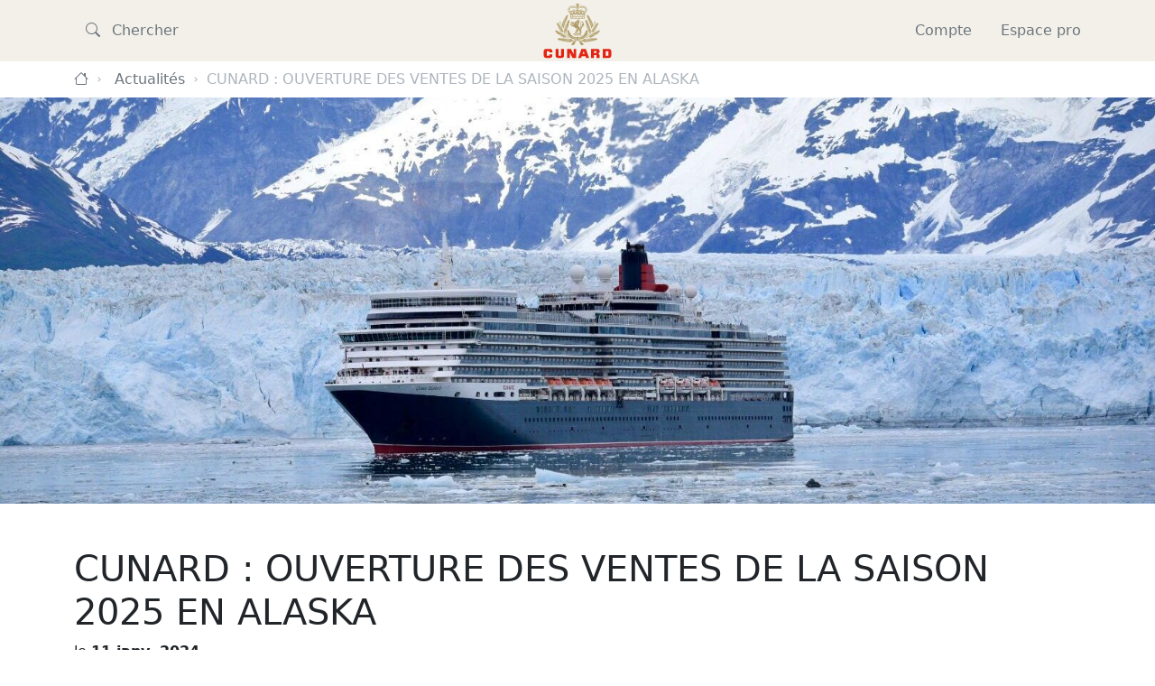

--- FILE ---
content_type: text/html; charset=UTF-8
request_url: https://www.cunard-france.fr/actualites/cunard-ouverture-des-ventes-de-la-saison-2025-en-alaska
body_size: 6908
content:
        

<!DOCTYPE html>
<html lang="fr">
<head><!-- Google tag (gtag.js) -->
<script async src="https://www.googletagmanager.com/gtag/js?id=G-3R68R2BPPY"></script>
<script>
  window.dataLayer = window.dataLayer || [];
  function gtag(){dataLayer.push(arguments);}
  gtag('js', new Date());

  gtag('config', 'G-3R68R2BPPY');
</script><script>

var _zbo = _zbo || {register: function(ev,d){ this[ev] = this[ev] || []; this[ev].push(d); }};

(function(d,t){var g=d.createElement(t),s=d.getElementsByTagName(t)[0];

g.async = true; g.src= 'https://tag.zebestof.com/render/626';

s.parentNode.insertBefore(g,s);}(document,'script'));

</script><script>

var _zbo = _zbo || {register: function(ev,d){ this[ev] = this[ev] || []; this[ev].push(d); }};

(function(d,t){var g=d.createElement(t),s=d.getElementsByTagName(t)[0];

g.async = true; g.src= 'https://tag.zebestof.com/render/626';

s.parentNode.insertBefore(g,s);}(document,'script'));

</script><script>
var _zbo = _zbo || {register: function(ev,d){ this[ev] = this[ev] || []; this[ev].push(d); }};
(function(d,t){var g=d.createElement(t),s=d.getElementsByTagName(t)[0];
g.async = true; g.src= 'https://tag.zebestof.com/render/626';
s.parentNode.insertBefore(g,s);}(document,'script'));
</script>
    <meta charset="utf-8">
    <meta http-equiv="X-UA-Compatible" content="IE=edge">
    <meta name="viewport" content="width=device-width, initial-scale=1">

    <link rel="icon" href="/favicon_cunard.ico"><!-- 32×32 -->
    <link rel="icon" href="/icon_cunard.svg" type="image/svg+xml">
    <link rel="apple-touch-icon" href="/apple-touch-icon_cunard.png"><!-- 180×180 -->
    <link rel="manifest" href="//manifest_cunard.webmanifest">

            
<title>CUNARD : OUVERTURE DES VENTES DE LA SAISON 2025 EN ALASKA</title><meta name="robots" content="index,follow"/><link rel="canonical" href="https://www.cunard-france.fr/actualites/cunard-ouverture-des-ventes-de-la-saison-2025-en-alaska"/>    
            <link rel="stylesheet" href="/build/website/cunard/354.80906115.css"><link rel="stylesheet" href="/build/website/cunard/app.b45d6dc5.css">
    <script>
var _zbo = _zbo || {register: function(ev,d){ this[ev] = this[ev] || []; this[ev].push(d); }};
(function(d,t){var g=d.createElement(t),s=d.getElementsByTagName(t)[0];
g.async = true; g.src= 'https://tag.zebestof.com/render/626';
s.parentNode.insertBefore(g,s);}(document,'script'));
</script></head>
<body ><!-- Google Tag Manager (noscript) -->
<noscript><iframe src="https://www.googletagmanager.com/ns.html?id=GTM-NGWNMG5"
height="0" width="0" style="display:none;visibility:hidden"></iframe></noscript>
<!-- End Google Tag Manager (noscript) -->
    	<div id="global_alert_messages">
			</div>
	

    <header class="dark background_position_"  style="">
                                            <nav class="container-xl">
                <div id="main_search_wrapper" class="collapse">
                    <form id="main_search" action="/search" method="GET">
                        <div class="input-group m-auto">
                            <button id="search_button" class="btn btn-outline-dark" type="submit"><i class="font-icon bi bi-search"></i></button>
                            <input id="main_search_input" name="q" type="text" class="form-control bg-transparent" placeholder="Chercher" required />
                        </div>
                        <div class="d-flex d-sm-none">
                            <button type="button" class="btn-close my-auto mx-2" data-bs-toggle="collapse" data-bs-target="#main_search_wrapper" aria-controls="main_search_wrapper" aria-label="Fermer"></button>
                        </div>
                    </form>
                </div>
                                <div class="d-sm-none">
                    <button id="main_search_trigger" class="btn btn-lg btn-text text-reset" data-bs-toggle="collapse" data-bs-target="#main_search_wrapper" aria-expanded="false" aria-controls="main_search_wrapper" title="Recherche">
                        <i class="font-icon bi bi-search"></i>
                    </button>
                </div>

                <a href="https://www.cunard-france.fr/" class="d-block text-center fw-bold text-decoration-none">
                                            <img id="main_logo" src="/build/website/cunard/images/logo_cunard.svg" class="img-fluid d-block mx-auto" alt="Cunard" loading="lazy" decoding="async" width="82" height="68" />
                                    </a>
                
                                <ul class="nav justify-content-end align-items-center d-none d-lg-flex">
                                                            <div class="esi_render" data-target="mainMenuNav"></div>
                </ul>
                                <div class="text-end d-lg-none">
                    <button id="main_menu_trigger" class="btn btn-lg btn-text text-reset" data-bs-toggle="offcanvas" data-bs-target="#main_menu_offscreen" aria-controls="main_menu_offscreen" title="Menu principal">
                        <i class="font-icon bi bi-list"></i>
                    </button>
                </div>
            </nav>
        
        
    </header>

                    <div id="main_menu_offscreen" class="offcanvas offcanvas-end d-lg-none" tabindex="-1" aria-labelledby="main_menu_trigger">
            <div class="offcanvas-header">
                <button type="button" class="btn-close text-reset" data-bs-dismiss="offcanvas" aria-label="Fermer"></button>
            </div>
            <div class="offcanvas-body">
                <ul class="nav flex-column">
                                                            <div class="esi_render" data-target="mainMenuNav"></div>
                </ul>
            </div>
        </div>
    
    			<nav class="container-xl" aria-label="breadcrumb">
		<ol class="breadcrumb py-2">
												<li class="breadcrumb-item d-none d-lg-block">
						<a href="https://www.cunard-france.fr/" title="Accueil">
							<i class="font-icon bi bi-house"></i>
						</a>
					</li>
																						<li class="breadcrumb-item ">
							<a href="https://www.cunard-france.fr/actualites">Actualités</a>
						</li>
																											<li class="breadcrumb-item active d-none d-lg-block" aria-current="page">CUNARD : OUVERTURE DES VENTES DE LA SAISON 2025 EN ALASKA</li>
														</ol>
	</nav>


                        	<section id="hero" class="lazyload" data-bg="/uploads/media/hero/04/17084-queen-elizabeth_cunard-line_alaska_.jpg?v=1-0" style="background-image:url('/uploads/media/hero_preview_thumb/04/17084-queen-elizabeth_cunard-line_alaska_.jpg?v=1-0');">
	</section>

    <section id="content" class="container-xl py-5">
            <h1>CUNARD : OUVERTURE DES VENTES DE LA SAISON 2025 EN ALASKA</h1>
    <div class="sub_title mb-5 ">
                        le <strong>11 janv. 2024</strong>
    </div>

    <p style="text-align:center;"><strong>Immersion "into the wild" : grands espaces et paysages majestueux</strong></p><p style="text-align:center;">&nbsp;</p><p style="text-align:justify;"><strong>Cunard</strong>, la compagnie de croisières de luxe, vient d’ouvrir ses ventes pour ses itinéraires en Alaska en 2025.</p><p style="text-align:justify;">Les amoureux d’aventure, de nature et de faune pourront ainsi découvrir ce territoire aux neiges éternelles, situé sur le cercle arctique où orques, éléphants de mer et grizzlis cohabitent. Place aux fjords majestueux au milieu de paysages immaculés propices aux rêveries les plus envoutantes.</p><p style="text-align:justify;">Plus de dix itinéraires à bord de <a href="https://www.cunard-france.fr/les-navires/les-sisterships/queen-elizabeth">Queen Elizabeth</a> au départ de Seattle sont prévus avec des croisières de 7 à 11 jours et des escales à Ketchikan, avec sa collection colorée de totems, ou à Sitka, dont 22 bâtiments ont été inscrits au Registre national des lieux historiques. On s’émerveillera devant le glacier Hubbard, un géant baigné de 1 000 nuances de bleu, dont l'immensité est à couper le souffle. Une escale à Icy Strait Point, juste à l'extérieur du petit village de Hoonah sur l'île de Chichagof, permet d'observer les baleines, ou de vivre le grand frisson avec la plus grande tyrolienne au monde ou encore de chercher à apercevoir des ours le long de la vallée de la rivière Spasski. Quant à Haines, c’est une destination de choix pour faire du kayak ou, une randonnée. Juneau, la capitale de l'État, est le point de départ pour une excursion sur le glacier Mendenhall une expérience absolument mémorable. Impossible de passer à côté du parc national de Glacier Bay, l'un des points forts de tout voyage en Alaska, avec ses impressionnantes montagnes de glace et ses imposants glaciers. Chaque facette de l’Alaska est un spectacle unique.</p><p style="text-align:justify;"><a href="https://www.cunard-france.fr/les-navires/les-sisterships/queen-elizabeth">Queen Elizabeth</a></p><p style="text-align:justify;">Mythique navire de Cunard, <strong>Queen Elizabeth</strong> est le reflet d’un passé glorieux et fascinant à souhait où la haute société se réunissait pour profiter, le temps d’un voyage, des traditions intemporelles, du savoir-faire et du service de grande qualité en gants blanc signé <strong>Cunard</strong>. Avec son allure à la fois classique et contemporaine, son intérieur chaleureux fait de marbres luxueux, de bois élégants et de tissus haut-de-gamme, <strong>Queen Elizabeth</strong> rayonne par son élégance. Hors-du temps, les croisières à son bord sont pleines de charme, d’émotion et de délicatesse.</p><p style="text-align:justify;">Les tarifs en ligne tiennent compte d’une réduction anticipée (jusqu’à 15%) sujette à modification sans préavis.</p><p style="text-align:justify;">&nbsp;</p><p style="text-align:justify;"><strong>Cunard</strong>, dont la renommée mondiale, le savoir-faire avéré et les itinéraires incontournables, propose des croisières d’exception répondant aux critères des passagers les plus exigeants afin qu’ils puissent goûter à l’art de naviguer dans sa plus pure tradition. Ses navires emblématiques conjuguent raffinement et élégance avec confort contemporain, détente et découverte.</p><p style="text-align:justify;">&nbsp;</p><p style="text-align:center;"><i>«&nbsp;If it’s not luxury, it’s not Cunard.</i></p><p style="text-align:center;"><i>If it’s not playful, it’s not holiday!&nbsp;»</i></p><p>&nbsp;</p><p style="text-align:center;">&nbsp;</p><p style="text-align:center;">&nbsp;</p><p style="text-align:center;">Pour davantage d’informations <a href="https://www.cunard-france.fr">https://www.cunard-france.fr</a></p><p style="text-align:justify;">&nbsp;</p><p style="text-align:justify;"><strong>A propos de Cunard</strong></p><p style="text-align:justify;">Cunard est une compagnie de croisières de luxe britannique, réputée pour ses expériences inoubliables à travers le monde. Cunard est l'un des principaux exploitants de navires à passagers sur l'Atlantique Nord depuis 1840, célébrant un incroyable 180e anniversaire d'exploitation en 2020. Pionnier des voyages transatlantiques depuis des générations, Cunard est de classe mondiale. L'expérience Cunard est basée sur une cuisine raffinée, des divertissements soigneusement sélectionnés et un service exceptionnel. Depuis les restaurants cinq étoiles et les salles à manger jusqu'aux conférenciers invités inspirants, en passant par la bibliothèque et les projections de films, chaque détail a été méticuleusement conçu pour rendre l'expérience inoubliable. Il y a actuellement trois navires Cunard en opération, Queen Mary 2, Queen Elizabeth et Queen Victoria, avec des destinations en Europe, aux Caraïbes, en Extrême-Orient et en Australie. Cunard est basé à Carnival House à Southampton et appartient à Carnival Corporation depuis 1998. En 2024, Queen Anne, toute nouvelle reine de la compagnie Cunard rejoindra les 3 iconiques navires de la compagnie pour former un luxueux quatuor avec Queen Mary 2, Queen Victoria et Queen Elizabeth. A son bord, les passagers retrouveront les espaces signature de la flotte mais également de nouvelles expériences gastronomiques et de divertissement. Queen Anne sera la parfaite alliance entre des traditions maritimes de l'âge d'or des croisières et des avancées technologiques qui répondront aux attentes des plus exigeants.</p><p style="text-align:justify;">&nbsp;</p><p><strong>Réseaux sociaux&nbsp;:</strong></p><p><br>&nbsp;</p><p>Facebook:&nbsp;<a href="http://www.facebook.com/cunard">www.facebook.com/cunard</a></p><p>Twitter:&nbsp;<a href="http://www.twitter.com/cunardline">www.twitter.com/cunardline</a></p><p>YouTube:&nbsp;<a href="http://www.youtube.com/wearecunard">www.youtube.com/wearecunard</a></p><p>Instagram:&nbsp;<a href="http://www.instagram.com/cunardline">www.instagram.com/cunardline</a></p><p><br><br>&nbsp;</p><p style="text-align:center;"><strong>Informations et réservations</strong> dans les agences de voyages et sur :</p><p style="text-align:center;">Site internet : <a href="http://www.cunard-france.fr">www.cunard-france.fr</a> (disponibilités et tarifs en temps réel)</p><p style="text-align:center;">Agent Général pour la France et Monaco : Compagnie Internationale de Croisières</p><p style="text-align:center;">45, rue de Lourmel – 75015 Paris - Tel&nbsp;: 01.45.75.80.80</p><p style="text-align:center;"><a href="mailto:cunard@unoceandecroisières.com">cunard@unoceandecroisières.com</a></p><p style="text-align:justify;">Un Océan de Croisières, agent général Cunard en France et à Monaco, participe à l’absorption carbone en investissant dans des projets certifiés de reforestation ayant un impact social et économique locaux, soutenus par le fonds de dotation Sétosphère</p><p style="text-align:justify;">&nbsp;</p><p style="text-align:center;">Contact presse&nbsp;: <a href="https://www.sobetween.com/">So Between</a></p><p style="text-align:center;">Fabienne Baudrier - Tel.&nbsp;: 06 79 14 98 30 – E-mail&nbsp;: <a href="mailto:fabienne@sobetween.com">fabienne@sobetween.com</a></p><p style="text-align:center;">Valérie Kaczala&nbsp;: Tel.&nbsp;: 06 74 08 95 31 – E-mail&nbsp;: <a href="mailto:valerie@sobetween.com">valerie@sobetween.com</a></p>

    
    
    </section>
    
    <footer>
                    <div class="container-xl text-white pt-3 pb-5">
                <div class="row justify-content-between">
                    <div class="col-12 col-lg-3 align-self-center">
                        <img id="footer_logo" src="/build/website/cunard/images/logo_cunard_light.svg" class="img-fluid d-block mx-auto" alt="Cunard" loading="lazy"/>
                        <div class="align-self-center my-3">
                            <ul class="social_networks nav nav-sm justify-content-center flex-nowrap">
                                <li class="nav-item">
                                    <a href="https://www.pinterest.fr/cunardline/_created/" class="nav-link">
                                        <svg class="fs-2 font-icon in-svg">
                                            <use xlink:href="#pinterest_icon" />
                                        </svg>
                                                                            </a>
                                </li>
                                <li class="nav-item">
                                    <a href="https://twitter.com/CunardLine" class="nav-link"><i class="font-icon bi bi-twitter-x fs-2"></i></a>
                                </li>
                                <li class="nav-item">
                                    <a href="https://www.youtube.com/user/WeAreCunard" class="nav-link"><i class="font-icon bi bi-youtube fs-2"></i></a>
                                </li>
                                <li class="nav-item">
                                    <a href="https://www.facebook.com/cunard" class="nav-link"><i class="font-icon bi bi-facebook fs-2"></i></a>
                                </li>
                            </ul>
                        </div>
                    </div>
                    <div class="col-sm-4 col-lg-3">
                        <ul class="nav nav-sm flex-column mb-4">
                            <li class="nav-item">
                                <span class="h5 fw-bold text-uppercase nav-link">Cunard</span>
                            </li>
                            <li class="nav-item">
                                <a href="/contactez-nous" class="nav-link" title="Nous contacter">Nous contacter</a>
                            </li>
                                                                                                <li class="nav-item">
                                        <a href="https://www.cunard-france.fr/les-navires"
                                            class="nav-link"
                                            title="Les navires de Cunard">Les navires de Cunard</a>
                                    </li>
                                                                                                                                <li class="nav-item">
                                        <a href="https://www.cunard-france.fr/croisieres"
                                            class="nav-link"
                                            title="Les Croisières de Cunard">Les Croisières de Cunard</a>
                                    </li>
                                                                                                                                <li class="nav-item">
                                        <a href="https://www.cunard-france.fr/informations-generales/nos-engagements"
                                            class="nav-link"
                                            title="Nos engagements">Nos engagements</a>
                                    </li>
                                                                                                                                <li class="nav-item">
                                        <a href="https://www.cunard-france.fr/informations-generales/nos-recompenses"
                                            class="nav-link"
                                            title="Nos Récompenses">Nos Récompenses</a>
                                    </li>
                                                                                    </ul>
                    </div>
                    <div class="col-sm-4 col-lg-3">
                        <ul class="nav nav-sm flex-column mb-4">
                            <li class="nav-item">
                                <span class="h5 fw-bold text-uppercase nav-link">Info & aide</span>
                            </li>
                                                                                                <li class="nav-item">
                                        <a href="https://www.cunard-france.fr/informations-generales/assurances"
                                            class="nav-link"
                                            title="Assurances">Assurances</a>
                                    </li>
                                                                                                                                <li class="nav-item">
                                        <a href="https://www.cunard-france.fr/informations-generales/le-chenil-a-bord-du-qm2"
                                            class="nav-link"
                                            title="Queen Mary 2 - le seul navire au monde accueillant les chiens et les chats">Queen Mary 2 - le seul navire au monde accueillant les chiens et les chats</a>
                                    </li>
                                                                                                                                <li class="nav-item">
                                        <a href="https://www.cunard-france.fr/informations-generales/bon-a-savoir-avant-de-reserver-une-croisiere"
                                            class="nav-link"
                                            title="Bon à savoir avant de réserver une croisière">Bon à savoir avant de réserver une croisière</a>
                                    </li>
                                                                                                                                <li class="nav-item">
                                        <a href="https://www.cunard-france.fr/informations-generales/conditions-particulieres-aux-compagnies-maritimes"
                                            class="nav-link"
                                            title="Conditions Particulières à la compagnie Cunard">Conditions Particulières à la compagnie Cunard</a>
                                    </li>
                                                                                                                                <li class="nav-item">
                                        <a href="https://www.cunard-france.fr/informations-generales/conditions-generales-de-vente"
                                            class="nav-link"
                                            title="Conditions Générales de Vente - CUNARD">Conditions Générales de Vente - CUNARD</a>
                                    </li>
                                                                                                                                <li class="nav-item">
                                        <a href="https://www.cunard-france.fr/informations-generales/programme-de-fidelite-cunard"
                                            class="nav-link"
                                            title="Programme de Fidélité Cunard">Programme de Fidélité Cunard</a>
                                    </li>
                                                                                    </ul>
                    </div>
                    <div class="col-sm-4 col-lg-3">
                        <ul class="nav nav-sm flex-column mb-4">
                            <li class="nav-item">
                                <span class="h5 fw-bold text-uppercase nav-link">Espace pro</span>
                            </li>
                                                                                                                            <li class="nav-item">
                                        <a href="https://www.cunard-france.fr/brochures-cunard/brochures-pro"
                                            class="nav-link"
                                            title="Brochures Pro">Brochures Pro</a>
                                    </li>
                                                                                                                                <li class="nav-item">
                                        <a href="https://www.cunard-france.fr/informations-generales/newsletters"
                                            class="nav-link"
                                            title="Newsletters">Newsletters</a>
                                    </li>
                                                                                    </ul>
                    </div>
                </div>
            </div>
            <div id="sub_footer">
                <div class="container-xl text-white py-2 mb-5">
                    <div class="row flex-column flex-md-row align-items-center">
                        <div class="col-sm align-self-center flex-grow-1">
                            <ul class="nav nav-sm flex-column flex-sm-row mb-5 flex-nowrap text-nowrap">
                                <li class="nav-item">
                                    <a href="/compte-pro" class="nav-link">Espace pro</a>
                                </li>
                                                                                                            <li class="nav-item">
                                            <a href="https://www.cunard-france.fr/informations-generales/mentions-legales"
                                                class="nav-link"
                                                title="Mentions Légales">Mentions Légales</a>
                                        </li>
                                                                                                                                                <li class="nav-item">
                                            <a href="https://www.cunard-france.fr/informations-generales/politique-de-confidentialite"
                                                class="nav-link"
                                                title="Politique de Confidentialité">Politique de Confidentialité</a>
                                        </li>
                                                                                                </ul>
                        </div>
                        <div class="copyright col-sm align-self-center flex-shrink-1 text-end fs-7 mb-5">
                            <strong>&copy; 2014-2025 Compagnie Internationale de Croisières</strong>
                            <br>
                            Hébergé par <a href="https://www.secur-cloud.com/">Secur-Cloud</a> et propulsé par <a href="https://www.lagencededev.com">l'agence de dev</a>
                        </div>
                    </div>
                </div>
            </div>
            </footer>
    <svg xmlns="http://www.w3.org/2000/svg" style="display: none;" aria-hidden="true" focusable="false" role="img">
        <symbol id="pinterest_icon" viewBox="0 0 496 512" fill="currentColor" stroke="none" stroke-linecap="round" stroke-linejoin="round" stroke-width="0">
            <path d="M496 256c0 137-111 248-248 248-25.6 0-50.2-3.9-73.4-11.1 10.1-16.5 25.2-43.5 30.8-65 3-11.6 15.4-59 15.4-59 8.1 15.4 31.7 28.5 56.8 28.5 74.8 0 128.7-68.8 128.7-154.3 0-81.9-66.9-143.2-152.9-143.2-107 0-163.9 71.8-163.9 150.1 0 36.4 19.4 81.7 50.3 96.1 4.7 2.2 7.2 1.2 8.3-3.3.8-3.4 5-20.3 6.9-28.1.6-2.5.3-4.7-1.7-7.1-10.1-12.5-18.3-35.3-18.3-56.6 0-54.7 41.4-107.6 112-107.6 60.9 0 103.6 41.5 103.6 100.9 0 67.1-33.9 113.6-78 113.6-24.3 0-42.6-20.1-36.7-44.8 7-29.5 20.5-61.3 20.5-82.6 0-19-10.2-34.9-31.4-34.9-24.9 0-44.9 25.7-44.9 60.2 0 22 7.4 36.8 7.4 36.8s-24.5 103.8-29 123.2c-5 21.4-3 51.6-.9 71.2C65.4 450.9 0 361.1 0 256 0 119 111 8 248 8s248 111 248 248z"></path>
            <path d="m11.387 117.05s9.1566 12.874 17.323 12.874c16.332 0 18.313-25.747 34.645-25.747 16.332 0 18.313 25.747 34.645 25.747 16.332 0 18.313-25.747 34.645-25.747s18.313 25.747 34.645 25.747c8.1659 0 17.323-12.874 17.323-12.874"/>
        </symbol>
    </svg>
    
                    
            <script src="/build/website/default/runtime.4e679b24.js" defer></script><script src="/build/website/default/2109.3c7b18d8.js" defer></script><script src="/build/website/default/5306.3a02ca9f.js" defer></script><script src="/build/website/default/app.8436bbe5.js" defer></script>
    
                                                                                                <script src="/build/website/default/5511.943b1266.js" defer></script><script src="/build/website/default/global_alert_messages.ada5876b.js" defer></script>
                                                                                <script src="/build/website/default/995.e7368954.js" defer></script><script src="/build/website/default/header.d4854fa9.js" defer></script>
                                                                                                                                <link rel="stylesheet" href="/build/website/default/breadcrumb.cda3f9a7.css">
                                                                                <link rel="stylesheet" href="/build/website/default/blog.148b92be.css">
                                                                        </body>
</html>


--- FILE ---
content_type: text/html; charset=UTF-8
request_url: https://www.cunard-france.fr/ajax/esi-render-get
body_size: -157
content:
	<li class="nav-item">
		<a href="/mon-compte" class="nav-link text-reset">Compte</a>
	</li>
	<li class="nav-item">
		<a href="/compte-pro" class="nav-link text-reset">
			Espace pro
		</a>
	</li>



--- FILE ---
content_type: text/css
request_url: https://www.cunard-france.fr/build/website/default/breadcrumb.cda3f9a7.css
body_size: -109
content:
@charset "UTF-8";.breadcrumb{--bs-breadcrumb-divider:"‹";color:#dee2e6;margin-bottom:0}.breadcrumb a{color:#6c757d;text-decoration:none}.breadcrumb a:focus,.breadcrumb a:hover{text-decoration:underline}.breadcrumb-item+.breadcrumb-item:before{color:#adb5bd;float:none;font-family:monospace;vertical-align:text-top}.breadcrumb-item.active{color:#adb5bd}@media (min-width:992px){.breadcrumb{--bs-breadcrumb-divider:"›"}}

--- FILE ---
content_type: text/css
request_url: https://www.cunard-france.fr/build/website/default/blog.148b92be.css
body_size: 108
content:
#hero{background-color:#adb5bd;background-position:50%;background-repeat:no-repeat;background-size:cover;min-height:200px}@media (min-width:576px){#hero{min-height:300px}}@media (min-width:768px){#hero{min-height:350px}}@media (min-width:992px){#hero{min-height:400px}}@media (min-width:1200px){#hero{min-height:450px}}.three_column_text{-moz-column-fill:balance;column-fill:balance;-moz-column-gap:4rem;column-gap:4rem;-moz-column-rule:1px solid #ced4da;column-rule:1px solid #ced4da;-moz-columns:20rem 3;columns:20rem 3}.three_column_text .item{-moz-column-break-inside:avoid;break-inside:avoid;margin-bottom:3rem;page-break-inside:avoid}.three_column_text .item>.h4,.three_column_text .item>h2,.three_column_text .item>h3,.three_column_text .item>h4{font-size:1.25rem;font-weight:600;margin:1em 0;text-align:center}.three_column_text .item>.h4:first-child,.three_column_text .item>h2:first-child,.three_column_text .item>h3:first-child,.three_column_text .item>h4:first-child{margin-top:0}.three_column_text .item .sub_title{font-size:.8em}.three_column_text .item img{max-width:60%}@media (min-width:48rem){.three_column_text .item img{max-width:100%}}.uoc_pagination{font-weight:400}.uoc_pagination .form-select{border-color:#dee2e6;border-left:none;border-radius:0;border-right:none;padding-left:.75rem}

--- FILE ---
content_type: application/javascript
request_url: https://www.cunard-france.fr/build/website/default/995.e7368954.js
body_size: 2575
content:
/*! For license information please see 995.e7368954.js.LICENSE.txt */
(self.webpackChunk=self.webpackChunk||[]).push([[995],{5695:function(e,t,n){e.exports=function(e,t){"use strict";const n=e=>e&&"object"==typeof e&&"default"in e?e:{default:e},r=n(e),o=n(t),s=1e3,i="transitionend",u=e=>{if(!e)return 0;let{transitionDuration:t,transitionDelay:n}=window.getComputedStyle(e);const r=Number.parseFloat(t),o=Number.parseFloat(n);return r||o?(t=t.split(",")[0],n=n.split(",")[0],(Number.parseFloat(t)+Number.parseFloat(n))*s):0},l=e=>{e.dispatchEvent(new Event(i))},c=e=>!(!e||"object"!=typeof e)&&(void 0!==e.jquery&&(e=e[0]),void 0!==e.nodeType),a=e=>c(e)?e.jquery?e[0]:e:"string"==typeof e&&e.length>0?document.querySelector(e):null,d=e=>{"function"==typeof e&&e()},f=(e,t,n=!0)=>{if(!n)return void d(e);const r=5,o=u(t)+r;let s=!1;const c=({target:n})=>{n===t&&(s=!0,t.removeEventListener(i,c),d(e))};t.addEventListener(i,c),setTimeout((()=>{s||l(t)}),o)},p="5.1.3";class g{constructor(e){(e=a(e))&&(this._element=e,r.default.set(this._element,this.constructor.DATA_KEY,this))}dispose(){r.default.remove(this._element,this.constructor.DATA_KEY),o.default.off(this._element,this.constructor.EVENT_KEY),Object.getOwnPropertyNames(this).forEach((e=>{this[e]=null}))}_queueCallback(e,t,n=!0){f(e,t,n)}static getInstance(e){return r.default.get(a(e),this.DATA_KEY)}static getOrCreateInstance(e,t={}){return this.getInstance(e)||new this(e,"object"==typeof t?t:null)}static get VERSION(){return p}static get NAME(){throw new Error('You have to implement the static method "NAME", for each component!')}static get DATA_KEY(){return`bs.${this.NAME}`}static get EVENT_KEY(){return`.${this.DATA_KEY}`}}return g}(n(493),n(9286))},493:function(e){e.exports=function(){"use strict";const e=new Map;return{set(t,n,r){e.has(t)||e.set(t,new Map);const o=e.get(t);o.has(n)||0===o.size?o.set(n,r):console.error(`Bootstrap doesn't allow more than one instance per element. Bound instance: ${Array.from(o.keys())[0]}.`)},get(t,n){return e.has(t)&&e.get(t).get(n)||null},remove(t,n){if(!e.has(t))return;const r=e.get(t);r.delete(n),0===r.size&&e.delete(t)}}}()},9286:function(e){e.exports=function(){"use strict";const e=()=>{const{jQuery:e}=window;return e&&!document.body.hasAttribute("data-bs-no-jquery")?e:null},t=/[^.]*(?=\..*)\.|.*/,n=/\..*/,r=/::\d+$/,o={};let s=1;const i={mouseenter:"mouseover",mouseleave:"mouseout"},u=/^(mouseenter|mouseleave)/i,l=new Set(["click","dblclick","mouseup","mousedown","contextmenu","mousewheel","DOMMouseScroll","mouseover","mouseout","mousemove","selectstart","selectend","keydown","keypress","keyup","orientationchange","touchstart","touchmove","touchend","touchcancel","pointerdown","pointermove","pointerup","pointerleave","pointercancel","gesturestart","gesturechange","gestureend","focus","blur","change","reset","select","submit","focusin","focusout","load","unload","beforeunload","resize","move","DOMContentLoaded","readystatechange","error","abort","scroll"]);function c(e,t){return t&&`${t}::${s++}`||e.uidEvent||s++}function a(e){const t=c(e);return e.uidEvent=t,o[t]=o[t]||{},o[t]}function d(e,t){return function n(r){return r.delegateTarget=e,n.oneOff&&b.off(e,r.type,t),t.apply(e,[r])}}function f(e,t,n){return function r(o){const s=e.querySelectorAll(t);for(let{target:i}=o;i&&i!==this;i=i.parentNode)for(let u=s.length;u--;)if(s[u]===i)return o.delegateTarget=i,r.oneOff&&b.off(e,o.type,t,n),n.apply(i,[o]);return null}}function p(e,t,n=null){const r=Object.keys(e);for(let o=0,s=r.length;o<s;o++){const s=e[r[o]];if(s.originalHandler===t&&s.delegationSelector===n)return s}return null}function g(e,t,n){const r="string"==typeof t,o=r?n:t;let s=v(e);return l.has(s)||(s=e),[r,o,s]}function h(e,n,r,o,s){if("string"!=typeof n||!e)return;if(r||(r=o,o=null),u.test(n)){const e=e=>function(t){if(!t.relatedTarget||t.relatedTarget!==t.delegateTarget&&!t.delegateTarget.contains(t.relatedTarget))return e.call(this,t)};o?o=e(o):r=e(r)}const[i,l,h]=g(n,r,o),m=a(e),E=m[h]||(m[h]={}),v=p(E,l,i?r:null);if(v)return void(v.oneOff=v.oneOff&&s);const b=c(l,n.replace(t,"")),y=i?f(e,r,o):d(e,r);y.delegationSelector=i?r:null,y.originalHandler=l,y.oneOff=s,y.uidEvent=b,E[b]=y,e.addEventListener(h,y,i)}function m(e,t,n,r,o){const s=p(t[n],r,o);s&&(e.removeEventListener(n,s,Boolean(o)),delete t[n][s.uidEvent])}function E(e,t,n,r){const o=t[n]||{};Object.keys(o).forEach((s=>{if(s.includes(r)){const r=o[s];m(e,t,n,r.originalHandler,r.delegationSelector)}}))}function v(e){return e=e.replace(n,""),i[e]||e}const b={on(e,t,n,r){h(e,t,n,r,!1)},one(e,t,n,r){h(e,t,n,r,!0)},off(e,t,n,o){if("string"!=typeof t||!e)return;const[s,i,u]=g(t,n,o),l=u!==t,c=a(e),d=t.startsWith(".");if(void 0!==i){if(!c||!c[u])return;return void m(e,c,u,i,s?n:null)}d&&Object.keys(c).forEach((n=>{E(e,c,n,t.slice(1))}));const f=c[u]||{};Object.keys(f).forEach((n=>{const o=n.replace(r,"");if(!l||t.includes(o)){const t=f[n];m(e,c,u,t.originalHandler,t.delegationSelector)}}))},trigger(t,n,r){if("string"!=typeof n||!t)return null;const o=e(),s=v(n),i=n!==s,u=l.has(s);let c,a=!0,d=!0,f=!1,p=null;return i&&o&&(c=o.Event(n,r),o(t).trigger(c),a=!c.isPropagationStopped(),d=!c.isImmediatePropagationStopped(),f=c.isDefaultPrevented()),u?(p=document.createEvent("HTMLEvents"),p.initEvent(s,a,!0)):p=new CustomEvent(n,{bubbles:a,cancelable:!0}),void 0!==r&&Object.keys(r).forEach((e=>{Object.defineProperty(p,e,{get(){return r[e]}})})),f&&p.preventDefault(),d&&t.dispatchEvent(p),p.defaultPrevented&&void 0!==c&&c.preventDefault(),p}};return b}()},8737:function(e){e.exports=function(){"use strict";const e=e=>!(!e||"object"!=typeof e)&&(void 0!==e.jquery&&(e=e[0]),void 0!==e.nodeType),t=t=>!(!e(t)||0===t.getClientRects().length)&&"visible"===getComputedStyle(t).getPropertyValue("visibility"),n=e=>!e||e.nodeType!==Node.ELEMENT_NODE||!!e.classList.contains("disabled")||(void 0!==e.disabled?e.disabled:e.hasAttribute("disabled")&&"false"!==e.getAttribute("disabled")),r=3;return{find(e,t=document.documentElement){return[].concat(...Element.prototype.querySelectorAll.call(t,e))},findOne(e,t=document.documentElement){return Element.prototype.querySelector.call(t,e)},children(e,t){return[].concat(...e.children).filter((e=>e.matches(t)))},parents(e,t){const n=[];let o=e.parentNode;for(;o&&o.nodeType===Node.ELEMENT_NODE&&o.nodeType!==r;)o.matches(t)&&n.push(o),o=o.parentNode;return n},prev(e,t){let n=e.previousElementSibling;for(;n;){if(n.matches(t))return[n];n=n.previousElementSibling}return[]},next(e,t){let n=e.nextElementSibling;for(;n;){if(n.matches(t))return[n];n=n.nextElementSibling}return[]},focusableChildren(e){const r=["a","button","input","textarea","select","details","[tabindex]",'[contenteditable="true"]'].map((e=>`${e}:not([tabindex^="-"])`)).join(", ");return this.find(r,e).filter((e=>!n(e)&&t(e)))}}}()}}]);

--- FILE ---
content_type: application/javascript
request_url: https://www.cunard-france.fr/build/website/default/5511.943b1266.js
body_size: 2807
content:
/*! For license information please see 5511.943b1266.js.LICENSE.txt */
(self.webpackChunk=self.webpackChunk||[]).push([[5511],{5511:function(e,t,n){e.exports=function(e,t){"use strict";const n=e=>e&&"object"==typeof e&&"default"in e?e:{default:e},r=n(e),o=n(t),s=e=>{let t=e.getAttribute("data-bs-target");if(!t||"#"===t){let n=e.getAttribute("href");if(!n||!n.includes("#")&&!n.startsWith("."))return null;n.includes("#")&&!n.startsWith("#")&&(n=`#${n.split("#")[1]}`),t=n&&"#"!==n?n.trim():null}return t},i=e=>{const t=s(e);return t?document.querySelector(t):null},u=e=>!e||e.nodeType!==Node.ELEMENT_NODE||!!e.classList.contains("disabled")||(void 0!==e.disabled?e.disabled:e.hasAttribute("disabled")&&"false"!==e.getAttribute("disabled")),a=()=>{const{jQuery:e}=window;return e&&!document.body.hasAttribute("data-bs-no-jquery")?e:null},c=[],l=e=>{"loading"===document.readyState?(c.length||document.addEventListener("DOMContentLoaded",(()=>{c.forEach((e=>e()))})),c.push(e)):e()},d=e=>{l((()=>{const t=a();if(t){const n=e.NAME,r=t.fn[n];t.fn[n]=e.jQueryInterface,t.fn[n].Constructor=e,t.fn[n].noConflict=()=>(t.fn[n]=r,e.jQueryInterface)}}))},f=(e,t="hide")=>{const n=`click.dismiss${e.EVENT_KEY}`,o=e.NAME;r.default.on(document,n,`[data-bs-dismiss="${o}"]`,(function(n){if(["A","AREA"].includes(this.tagName)&&n.preventDefault(),u(this))return;const r=i(this)||this.closest(`.${o}`);e.getOrCreateInstance(r)[t]()}))},h="alert",g=".bs.alert",p=`close${g}`,m=`closed${g}`,E="fade",y="show";class v extends o.default{static get NAME(){return h}close(){if(r.default.trigger(this._element,p).defaultPrevented)return;this._element.classList.remove(y);const e=this._element.classList.contains(E);this._queueCallback((()=>this._destroyElement()),this._element,e)}_destroyElement(){this._element.remove(),r.default.trigger(this._element,m),this.dispose()}static jQueryInterface(e){return this.each((function(){const t=v.getOrCreateInstance(this);if("string"==typeof e){if(void 0===t[e]||e.startsWith("_")||"constructor"===e)throw new TypeError(`No method named "${e}"`);t[e](this)}}))}}return f(v,"close"),d(v),v}(n(9286),n(5695))},5695:function(e,t,n){e.exports=function(e,t){"use strict";const n=e=>e&&"object"==typeof e&&"default"in e?e:{default:e},r=n(e),o=n(t),s=1e3,i="transitionend",u=e=>{if(!e)return 0;let{transitionDuration:t,transitionDelay:n}=window.getComputedStyle(e);const r=Number.parseFloat(t),o=Number.parseFloat(n);return r||o?(t=t.split(",")[0],n=n.split(",")[0],(Number.parseFloat(t)+Number.parseFloat(n))*s):0},a=e=>{e.dispatchEvent(new Event(i))},c=e=>!(!e||"object"!=typeof e)&&(void 0!==e.jquery&&(e=e[0]),void 0!==e.nodeType),l=e=>c(e)?e.jquery?e[0]:e:"string"==typeof e&&e.length>0?document.querySelector(e):null,d=e=>{"function"==typeof e&&e()},f=(e,t,n=!0)=>{if(!n)return void d(e);const r=5,o=u(t)+r;let s=!1;const c=({target:n})=>{n===t&&(s=!0,t.removeEventListener(i,c),d(e))};t.addEventListener(i,c),setTimeout((()=>{s||a(t)}),o)},h="5.1.3";class g{constructor(e){(e=l(e))&&(this._element=e,r.default.set(this._element,this.constructor.DATA_KEY,this))}dispose(){r.default.remove(this._element,this.constructor.DATA_KEY),o.default.off(this._element,this.constructor.EVENT_KEY),Object.getOwnPropertyNames(this).forEach((e=>{this[e]=null}))}_queueCallback(e,t,n=!0){f(e,t,n)}static getInstance(e){return r.default.get(l(e),this.DATA_KEY)}static getOrCreateInstance(e,t={}){return this.getInstance(e)||new this(e,"object"==typeof t?t:null)}static get VERSION(){return h}static get NAME(){throw new Error('You have to implement the static method "NAME", for each component!')}static get DATA_KEY(){return`bs.${this.NAME}`}static get EVENT_KEY(){return`.${this.DATA_KEY}`}}return g}(n(493),n(9286))},493:function(e){e.exports=function(){"use strict";const e=new Map;return{set(t,n,r){e.has(t)||e.set(t,new Map);const o=e.get(t);o.has(n)||0===o.size?o.set(n,r):console.error(`Bootstrap doesn't allow more than one instance per element. Bound instance: ${Array.from(o.keys())[0]}.`)},get(t,n){return e.has(t)&&e.get(t).get(n)||null},remove(t,n){if(!e.has(t))return;const r=e.get(t);r.delete(n),0===r.size&&e.delete(t)}}}()},9286:function(e){e.exports=function(){"use strict";const e=()=>{const{jQuery:e}=window;return e&&!document.body.hasAttribute("data-bs-no-jquery")?e:null},t=/[^.]*(?=\..*)\.|.*/,n=/\..*/,r=/::\d+$/,o={};let s=1;const i={mouseenter:"mouseover",mouseleave:"mouseout"},u=/^(mouseenter|mouseleave)/i,a=new Set(["click","dblclick","mouseup","mousedown","contextmenu","mousewheel","DOMMouseScroll","mouseover","mouseout","mousemove","selectstart","selectend","keydown","keypress","keyup","orientationchange","touchstart","touchmove","touchend","touchcancel","pointerdown","pointermove","pointerup","pointerleave","pointercancel","gesturestart","gesturechange","gestureend","focus","blur","change","reset","select","submit","focusin","focusout","load","unload","beforeunload","resize","move","DOMContentLoaded","readystatechange","error","abort","scroll"]);function c(e,t){return t&&`${t}::${s++}`||e.uidEvent||s++}function l(e){const t=c(e);return e.uidEvent=t,o[t]=o[t]||{},o[t]}function d(e,t){return function n(r){return r.delegateTarget=e,n.oneOff&&v.off(e,r.type,t),t.apply(e,[r])}}function f(e,t,n){return function r(o){const s=e.querySelectorAll(t);for(let{target:i}=o;i&&i!==this;i=i.parentNode)for(let u=s.length;u--;)if(s[u]===i)return o.delegateTarget=i,r.oneOff&&v.off(e,o.type,t,n),n.apply(i,[o]);return null}}function h(e,t,n=null){const r=Object.keys(e);for(let o=0,s=r.length;o<s;o++){const s=e[r[o]];if(s.originalHandler===t&&s.delegationSelector===n)return s}return null}function g(e,t,n){const r="string"==typeof t,o=r?n:t;let s=y(e);return a.has(s)||(s=e),[r,o,s]}function p(e,n,r,o,s){if("string"!=typeof n||!e)return;if(r||(r=o,o=null),u.test(n)){const e=e=>function(t){if(!t.relatedTarget||t.relatedTarget!==t.delegateTarget&&!t.delegateTarget.contains(t.relatedTarget))return e.call(this,t)};o?o=e(o):r=e(r)}const[i,a,p]=g(n,r,o),m=l(e),E=m[p]||(m[p]={}),y=h(E,a,i?r:null);if(y)return void(y.oneOff=y.oneOff&&s);const v=c(a,n.replace(t,"")),b=i?f(e,r,o):d(e,r);b.delegationSelector=i?r:null,b.originalHandler=a,b.oneOff=s,b.uidEvent=v,E[v]=b,e.addEventListener(p,b,i)}function m(e,t,n,r,o){const s=h(t[n],r,o);s&&(e.removeEventListener(n,s,Boolean(o)),delete t[n][s.uidEvent])}function E(e,t,n,r){const o=t[n]||{};Object.keys(o).forEach((s=>{if(s.includes(r)){const r=o[s];m(e,t,n,r.originalHandler,r.delegationSelector)}}))}function y(e){return e=e.replace(n,""),i[e]||e}const v={on(e,t,n,r){p(e,t,n,r,!1)},one(e,t,n,r){p(e,t,n,r,!0)},off(e,t,n,o){if("string"!=typeof t||!e)return;const[s,i,u]=g(t,n,o),a=u!==t,c=l(e),d=t.startsWith(".");if(void 0!==i){if(!c||!c[u])return;return void m(e,c,u,i,s?n:null)}d&&Object.keys(c).forEach((n=>{E(e,c,n,t.slice(1))}));const f=c[u]||{};Object.keys(f).forEach((n=>{const o=n.replace(r,"");if(!a||t.includes(o)){const t=f[n];m(e,c,u,t.originalHandler,t.delegationSelector)}}))},trigger(t,n,r){if("string"!=typeof n||!t)return null;const o=e(),s=y(n),i=n!==s,u=a.has(s);let c,l=!0,d=!0,f=!1,h=null;return i&&o&&(c=o.Event(n,r),o(t).trigger(c),l=!c.isPropagationStopped(),d=!c.isImmediatePropagationStopped(),f=c.isDefaultPrevented()),u?(h=document.createEvent("HTMLEvents"),h.initEvent(s,l,!0)):h=new CustomEvent(n,{bubbles:l,cancelable:!0}),void 0!==r&&Object.keys(r).forEach((e=>{Object.defineProperty(h,e,{get(){return r[e]}})})),f&&h.preventDefault(),d&&t.dispatchEvent(h),h.defaultPrevented&&void 0!==c&&c.preventDefault(),h}};return v}()}}]);

--- FILE ---
content_type: application/javascript
request_url: https://www.cunard-france.fr/build/website/default/app.8436bbe5.js
body_size: 4043
content:
(self.webpackChunk=self.webpackChunk||[]).push([[2143],{7929:function(e,t,n){"use strict";n(7090),n(3756),n(6578),n(279)},6578:function(e,t,n){n(3210),n(4916),n(5306),window.bs_breakpoint=getComputedStyle(document.documentElement).getPropertyValue("--bs-breakpoint-catcher").replace(/"/g,"").trim();var a=window.innerWidth,i=new Event("horizontal_resize");window.addEventListener("resize",(function(){let e=window.innerWidth;e!=a&&(window.dispatchEvent(i),a=e)})),window.addEventListener("horizontal_resize",(function(e){this.bs_breakpoint=getComputedStyle(document.documentElement).getPropertyValue("--bs-breakpoint-catcher").replace(/"/g,"").trim()}))},279:function(){!function(e,t){let n=document.querySelectorAll(".esi_render"),a=[];n&&n.forEach((function(e){let t=e.getAttribute("data-target");if(null!==t&&-1===a.indexOf(t)){let e=new XMLHttpRequest;if(!e)return!1;let n={target:t};e.onreadystatechange=function(){if(e.readyState===XMLHttpRequest.DONE&&200===e.status){document.querySelectorAll('.esi_render[data-target="'+t+'"]').forEach((function(t){t.outerHTML=e.responseText}))}},e.open("POST","/ajax/esi-render-get"),e.setRequestHeader("Cache-Control","no-cache"),e.send(JSON.stringify(n)),a.push(t)}}))}(window)},3756:function(){document.addEventListener("lazybeforeunveil",(function(e){var t=e.target.getAttribute("data-bg");t&&(e.target.style.backgroundImage="url("+t+")")}))},6091:function(e,t,n){var a=n(6530).PROPER,i=n(7293),r=n(1361);e.exports=function(e){return i((function(){return!!r[e]()||"​᠎"!=="​᠎"[e]()||a&&r[e].name!==e}))}},3111:function(e,t,n){var a=n(1702),i=n(4488),r=n(1340),o=n(1361),s=a("".replace),l="["+o+"]",c=RegExp("^"+l+l+"*"),u=RegExp(l+l+"*$"),d=function(e){return function(t){var n=r(i(t));return 1&e&&(n=s(n,c,"")),2&e&&(n=s(n,u,"")),n}};e.exports={start:d(1),end:d(2),trim:d(3)}},1361:function(e){e.exports="\t\n\v\f\r                　\u2028\u2029\ufeff"},3210:function(e,t,n){"use strict";var a=n(2109),i=n(3111).trim;a({target:"String",proto:!0,forced:n(6091)("trim")},{trim:function(){return i(this)}})},7090:function(e){!function(t,n){var a=function(e,t,n){"use strict";var a,i;if(function(){var t,n={lazyClass:"lazyload",loadedClass:"lazyloaded",loadingClass:"lazyloading",preloadClass:"lazypreload",errorClass:"lazyerror",autosizesClass:"lazyautosizes",fastLoadedClass:"ls-is-cached",iframeLoadMode:0,srcAttr:"data-src",srcsetAttr:"data-srcset",sizesAttr:"data-sizes",minSize:40,customMedia:{},init:!0,expFactor:1.5,hFac:.8,loadMode:2,loadHidden:!0,ricTimeout:0,throttleDelay:125};for(t in i=e.lazySizesConfig||e.lazysizesConfig||{},n)t in i||(i[t]=n[t])}(),!t||!t.getElementsByClassName)return{init:function(){},cfg:i,noSupport:!0};var r=t.documentElement,o=e.HTMLPictureElement,s="addEventListener",l="getAttribute",c=e[s].bind(e),u=e.setTimeout,d=e.requestAnimationFrame||u,f=e.requestIdleCallback,m=/^picture$/i,h=["load","error","lazyincluded","_lazyloaded"],g={},p=Array.prototype.forEach,v=function(e,t){return g[t]||(g[t]=new RegExp("(\\s|^)"+t+"(\\s|$)")),g[t].test(e[l]("class")||"")&&g[t]},y=function(e,t){v(e,t)||e.setAttribute("class",(e[l]("class")||"").trim()+" "+t)},z=function(e,t){var n;(n=v(e,t))&&e.setAttribute("class",(e[l]("class")||"").replace(n," "))},C=function(e,t,n){var a=n?s:"removeEventListener";n&&C(e,t),h.forEach((function(n){e[a](n,t)}))},b=function(e,n,i,r,o){var s=t.createEvent("Event");return i||(i={}),i.instance=a,s.initEvent(n,!r,!o),s.detail=i,e.dispatchEvent(s),s},E=function(t,n){var a;!o&&(a=e.picturefill||i.pf)?(n&&n.src&&!t[l]("srcset")&&t.setAttribute("srcset",n.src),a({reevaluate:!0,elements:[t]})):n&&n.src&&(t.src=n.src)},w=function(e,t){return(getComputedStyle(e,null)||{})[t]},A=function(e,t,n){for(n=n||e.offsetWidth;n<i.minSize&&t&&!e._lazysizesWidth;)n=t.offsetWidth,t=t.parentNode;return n},_=(ye=[],ze=[],Ce=ye,be=function(){var e=Ce;for(Ce=ye.length?ze:ye,pe=!0,ve=!1;e.length;)e.shift()();pe=!1},Ee=function(e,n){pe&&!n?e.apply(this,arguments):(Ce.push(e),ve||(ve=!0,(t.hidden?u:d)(be)))},Ee._lsFlush=be,Ee),M=function(e,t){return t?function(){_(e)}:function(){var t=this,n=arguments;_((function(){e.apply(t,n)}))}},x=function(e){var t,a=0,r=i.throttleDelay,o=i.ricTimeout,s=function(){t=!1,a=n.now(),e()},l=f&&o>49?function(){f(s,{timeout:o}),o!==i.ricTimeout&&(o=i.ricTimeout)}:M((function(){u(s)}),!0);return function(e){var i;(e=!0===e)&&(o=33),t||(t=!0,(i=r-(n.now()-a))<0&&(i=0),e||i<9?l():u(l,i))}},L=function(e){var t,a,i=99,r=function(){t=null,e()},o=function(){var e=n.now()-a;e<i?u(o,i-e):(f||r)(r)};return function(){a=n.now(),t||(t=u(o,i))}},N=(J=/^img$/i,G=/^iframe$/i,K="onscroll"in e&&!/(gle|ing)bot/.test(navigator.userAgent),Q=0,Y=0,Z=0,ee=-1,te=function(e){Z--,(!e||Z<0||!e.target)&&(Z=0)},ne=function(e){return null==j&&(j="hidden"==w(t.body,"visibility")),j||!("hidden"==w(e.parentNode,"visibility")&&"hidden"==w(e,"visibility"))},ae=function(e,n){var a,i=e,o=ne(e);for(I-=n,X+=n,U-=n,V+=n;o&&(i=i.offsetParent)&&i!=t.body&&i!=r;)(o=(w(i,"opacity")||1)>0)&&"visible"!=w(i,"overflow")&&(a=i.getBoundingClientRect(),o=V>a.left&&U<a.right&&X>a.top-1&&I<a.bottom+1);return o},ie=function(){var e,n,o,s,c,u,d,f,m,h,g,p,v=a.elements;if((q=i.loadMode)&&Z<8&&(e=v.length)){for(n=0,ee++;n<e;n++)if(v[n]&&!v[n]._lazyRace)if(!K||a.prematureUnveil&&a.prematureUnveil(v[n]))fe(v[n]);else if((f=v[n][l]("data-expand"))&&(u=1*f)||(u=Y),h||(h=!i.expand||i.expand<1?r.clientHeight>500&&r.clientWidth>500?500:370:i.expand,a._defEx=h,g=h*i.expFactor,p=i.hFac,j=null,Y<g&&Z<1&&ee>2&&q>2&&!t.hidden?(Y=g,ee=0):Y=q>1&&ee>1&&Z<6?h:Q),m!==u&&(D=innerWidth+u*p,$=innerHeight+u,d=-1*u,m=u),o=v[n].getBoundingClientRect(),(X=o.bottom)>=d&&(I=o.top)<=$&&(V=o.right)>=d*p&&(U=o.left)<=D&&(X||V||U||I)&&(i.loadHidden||ne(v[n]))&&(B&&Z<3&&!f&&(q<3||ee<4)||ae(v[n],u))){if(fe(v[n]),c=!0,Z>9)break}else!c&&B&&!s&&Z<4&&ee<4&&q>2&&(P[0]||i.preloadAfterLoad)&&(P[0]||!f&&(X||V||U||I||"auto"!=v[n][l](i.sizesAttr)))&&(s=P[0]||v[n]);s&&!c&&fe(s)}},re=x(ie),oe=function(e){var t=e.target;t._lazyCache?delete t._lazyCache:(te(e),y(t,i.loadedClass),z(t,i.loadingClass),C(t,le),b(t,"lazyloaded"))},se=M(oe),le=function(e){se({target:e.target})},ce=function(e,t){var n=e.getAttribute("data-load-mode")||i.iframeLoadMode;0==n?e.contentWindow.location.replace(t):1==n&&(e.src=t)},ue=function(e){var t,n=e[l](i.srcsetAttr);(t=i.customMedia[e[l]("data-media")||e[l]("media")])&&e.setAttribute("media",t),n&&e.setAttribute("srcset",n)},de=M((function(e,t,n,a,r){var o,s,c,d,f,h;(f=b(e,"lazybeforeunveil",t)).defaultPrevented||(a&&(n?y(e,i.autosizesClass):e.setAttribute("sizes",a)),s=e[l](i.srcsetAttr),o=e[l](i.srcAttr),r&&(d=(c=e.parentNode)&&m.test(c.nodeName||"")),h=t.firesLoad||"src"in e&&(s||o||d),f={target:e},y(e,i.loadingClass),h&&(clearTimeout(H),H=u(te,2500),C(e,le,!0)),d&&p.call(c.getElementsByTagName("source"),ue),s?e.setAttribute("srcset",s):o&&!d&&(G.test(e.nodeName)?ce(e,o):e.src=o),r&&(s||d)&&E(e,{src:o})),e._lazyRace&&delete e._lazyRace,z(e,i.lazyClass),_((function(){var t=e.complete&&e.naturalWidth>1;h&&!t||(t&&y(e,i.fastLoadedClass),oe(f),e._lazyCache=!0,u((function(){"_lazyCache"in e&&delete e._lazyCache}),9)),"lazy"==e.loading&&Z--}),!0)})),fe=function(e){if(!e._lazyRace){var t,n=J.test(e.nodeName),a=n&&(e[l](i.sizesAttr)||e[l]("sizes")),r="auto"==a;(!r&&B||!n||!e[l]("src")&&!e.srcset||e.complete||v(e,i.errorClass)||!v(e,i.lazyClass))&&(t=b(e,"lazyunveilread").detail,r&&S.updateElem(e,!0,e.offsetWidth),e._lazyRace=!0,Z++,de(e,t,r,a,n))}},me=L((function(){i.loadMode=3,re()})),he=function(){3==i.loadMode&&(i.loadMode=2),me()},ge=function(){B||(n.now()-F<999?u(ge,999):(B=!0,i.loadMode=3,re(),c("scroll",he,!0)))},{_:function(){F=n.now(),a.elements=t.getElementsByClassName(i.lazyClass),P=t.getElementsByClassName(i.lazyClass+" "+i.preloadClass),c("scroll",re,!0),c("resize",re,!0),c("pageshow",(function(e){if(e.persisted){var n=t.querySelectorAll("."+i.loadingClass);n.length&&n.forEach&&d((function(){n.forEach((function(e){e.complete&&fe(e)}))}))}})),e.MutationObserver?new MutationObserver(re).observe(r,{childList:!0,subtree:!0,attributes:!0}):(r[s]("DOMNodeInserted",re,!0),r[s]("DOMAttrModified",re,!0),setInterval(re,999)),c("hashchange",re,!0),["focus","mouseover","click","load","transitionend","animationend"].forEach((function(e){t[s](e,re,!0)})),/d$|^c/.test(t.readyState)?ge():(c("load",ge),t[s]("DOMContentLoaded",re),u(ge,2e4)),a.elements.length?(ie(),_._lsFlush()):re()},checkElems:re,unveil:fe,_aLSL:he}),S=(W=M((function(e,t,n,a){var i,r,o;if(e._lazysizesWidth=a,a+="px",e.setAttribute("sizes",a),m.test(t.nodeName||""))for(r=0,o=(i=t.getElementsByTagName("source")).length;r<o;r++)i[r].setAttribute("sizes",a);n.detail.dataAttr||E(e,n.detail)})),O=function(e,t,n){var a,i=e.parentNode;i&&(n=A(e,i,n),(a=b(e,"lazybeforesizes",{width:n,dataAttr:!!t})).defaultPrevented||(n=a.detail.width)&&n!==e._lazysizesWidth&&W(e,i,a,n))},T=L((function(){var e,t=k.length;if(t)for(e=0;e<t;e++)O(k[e])})),{_:function(){k=t.getElementsByClassName(i.autosizesClass),c("resize",T)},checkElems:T,updateElem:O}),R=function(){!R.i&&t.getElementsByClassName&&(R.i=!0,S._(),N._())};var k,W,O,T;var P,B,H,q,F,D,$,I,U,V,X,j,J,G,K,Q,Y,Z,ee,te,ne,ae,ie,re,oe,se,le,ce,ue,de,fe,me,he,ge;var pe,ve,ye,ze,Ce,be,Ee;return u((function(){i.init&&R()})),a={cfg:i,autoSizer:S,loader:N,init:R,uP:E,aC:y,rC:z,hC:v,fire:b,gW:A,rAF:_}}(t,t.document,Date);t.lazySizes=a,e.exports&&(e.exports=a)}("undefined"!=typeof window?window:{})}},function(e){e.O(0,[2109,5306,7354],(function(){return t=7929,e(e.s=t);var t}));e.O()}]);

--- FILE ---
content_type: application/javascript
request_url: https://www.cunard-france.fr/build/website/default/5306.3a02ca9f.js
body_size: 3049
content:
(self.webpackChunk=self.webpackChunk||[]).push([[5306],{1530:function(e,t,n){"use strict";var r=n(8710).charAt;e.exports=function(e,t,n){return t+(n?r(e,t).length:1)}},648:function(e,t,n){var r=n(1694),o=n(614),c=n(4326),a=n(5112)("toStringTag"),i=Object,u="Arguments"==c(function(){return arguments}());e.exports=r?c:function(e){var t,n,r;return void 0===e?"Undefined":null===e?"Null":"string"==typeof(n=function(e,t){try{return e[t]}catch(e){}}(t=i(e),a))?n:u?c(t):"Object"==(r=c(t))&&o(t.callee)?"Arguments":r}},7007:function(e,t,n){"use strict";n(4916);var r=n(1702),o=n(8052),c=n(2261),a=n(7293),i=n(5112),u=n(8880),l=i("species"),s=RegExp.prototype;e.exports=function(e,t,n,f){var p=i(e),v=!a((function(){var t={};return t[p]=function(){return 7},7!=""[e](t)})),d=v&&!a((function(){var t=!1,n=/a/;return"split"===e&&((n={}).constructor={},n.constructor[l]=function(){return n},n.flags="",n[p]=/./[p]),n.exec=function(){return t=!0,null},n[p](""),!t}));if(!v||!d||n){var x=r(/./[p]),g=t(p,""[e],(function(e,t,n,o,a){var i=r(e),u=t.exec;return u===c||u===s.exec?v&&!a?{done:!0,value:x(t,n,o)}:{done:!0,value:i(n,t,o)}:{done:!1}}));o(String.prototype,e,g[0]),o(s,p,g[1])}f&&u(s[p],"sham",!0)}},2104:function(e,t,n){var r=n(4374),o=Function.prototype,c=o.apply,a=o.call;e.exports="object"==typeof Reflect&&Reflect.apply||(r?a.bind(c):function(){return a.apply(c,arguments)})},647:function(e,t,n){var r=n(1702),o=n(7908),c=Math.floor,a=r("".charAt),i=r("".replace),u=r("".slice),l=/\$([$&'`]|\d{1,2}|<[^>]*>)/g,s=/\$([$&'`]|\d{1,2})/g;e.exports=function(e,t,n,r,f,p){var v=n+e.length,d=r.length,x=s;return void 0!==f&&(f=o(f),x=l),i(p,x,(function(o,i){var l;switch(a(i,0)){case"$":return"$";case"&":return e;case"`":return u(t,0,n);case"'":return u(t,v);case"<":l=f[u(i,1,-1)];break;default:var s=+i;if(0===s)return o;if(s>d){var p=c(s/10);return 0===p?o:p<=d?void 0===r[p-1]?a(i,1):r[p-1]+a(i,1):o}l=r[s-1]}return void 0===l?"":l}))}},490:function(e,t,n){var r=n(5005);e.exports=r("document","documentElement")},30:function(e,t,n){var r,o=n(9670),c=n(6048),a=n(748),i=n(3501),u=n(490),l=n(317),s=n(6200),f=s("IE_PROTO"),p=function(){},v=function(e){return"<script>"+e+"</"+"script>"},d=function(e){e.write(v("")),e.close();var t=e.parentWindow.Object;return e=null,t},x=function(){try{r=new ActiveXObject("htmlfile")}catch(e){}var e,t;x="undefined"!=typeof document?document.domain&&r?d(r):((t=l("iframe")).style.display="none",u.appendChild(t),t.src=String("javascript:"),(e=t.contentWindow.document).open(),e.write(v("document.F=Object")),e.close(),e.F):d(r);for(var n=a.length;n--;)delete x.prototype[a[n]];return x()};i[f]=!0,e.exports=Object.create||function(e,t){var n;return null!==e?(p.prototype=o(e),n=new p,p.prototype=null,n[f]=e):n=x(),void 0===t?n:c.f(n,t)}},6048:function(e,t,n){var r=n(9781),o=n(3353),c=n(3070),a=n(9670),i=n(5656),u=n(1956);t.f=r&&!o?Object.defineProperties:function(e,t){a(e);for(var n,r=i(t),o=u(t),l=o.length,s=0;l>s;)c.f(e,n=o[s++],r[n]);return e}},1956:function(e,t,n){var r=n(6324),o=n(748);e.exports=Object.keys||function(e){return r(e,o)}},7651:function(e,t,n){var r=n(6916),o=n(9670),c=n(614),a=n(4326),i=n(2261),u=TypeError;e.exports=function(e,t){var n=e.exec;if(c(n)){var l=r(n,e,t);return null!==l&&o(l),l}if("RegExp"===a(e))return r(i,e,t);throw u("RegExp#exec called on incompatible receiver")}},2261:function(e,t,n){"use strict";var r,o,c=n(6916),a=n(1702),i=n(1340),u=n(7066),l=n(2999),s=n(2309),f=n(30),p=n(9909).get,v=n(9441),d=n(7168),x=s("native-string-replace",String.prototype.replace),g=RegExp.prototype.exec,h=g,y=a("".charAt),b=a("".indexOf),I=a("".replace),m=a("".slice),E=(o=/b*/g,c(g,r=/a/,"a"),c(g,o,"a"),0!==r.lastIndex||0!==o.lastIndex),R=l.BROKEN_CARET,O=void 0!==/()??/.exec("")[1];(E||O||R||v||d)&&(h=function(e){var t,n,r,o,a,l,s,v=this,d=p(v),S=i(e),$=d.raw;if($)return $.lastIndex=v.lastIndex,t=c(h,$,S),v.lastIndex=$.lastIndex,t;var w=d.groups,A=R&&v.sticky,j=c(u,v),k=v.source,C=0,T=S;if(A&&(j=I(j,"y",""),-1===b(j,"g")&&(j+="g"),T=m(S,v.lastIndex),v.lastIndex>0&&(!v.multiline||v.multiline&&"\n"!==y(S,v.lastIndex-1))&&(k="(?: "+k+")",T=" "+T,C++),n=new RegExp("^(?:"+k+")",j)),O&&(n=new RegExp("^"+k+"$(?!\\s)",j)),E&&(r=v.lastIndex),o=c(g,A?n:v,T),A?o?(o.input=m(o.input,C),o[0]=m(o[0],C),o.index=v.lastIndex,v.lastIndex+=o[0].length):v.lastIndex=0:E&&o&&(v.lastIndex=v.global?o.index+o[0].length:r),O&&o&&o.length>1&&c(x,o[0],n,(function(){for(a=1;a<arguments.length-2;a++)void 0===arguments[a]&&(o[a]=void 0)})),o&&w)for(o.groups=l=f(null),a=0;a<w.length;a++)l[(s=w[a])[0]]=o[s[1]];return o}),e.exports=h},7066:function(e,t,n){"use strict";var r=n(9670);e.exports=function(){var e=r(this),t="";return e.hasIndices&&(t+="d"),e.global&&(t+="g"),e.ignoreCase&&(t+="i"),e.multiline&&(t+="m"),e.dotAll&&(t+="s"),e.unicode&&(t+="u"),e.unicodeSets&&(t+="v"),e.sticky&&(t+="y"),t}},2999:function(e,t,n){var r=n(7293),o=n(7854).RegExp,c=r((function(){var e=o("a","y");return e.lastIndex=2,null!=e.exec("abcd")})),a=c||r((function(){return!o("a","y").sticky})),i=c||r((function(){var e=o("^r","gy");return e.lastIndex=2,null!=e.exec("str")}));e.exports={BROKEN_CARET:i,MISSED_STICKY:a,UNSUPPORTED_Y:c}},9441:function(e,t,n){var r=n(7293),o=n(7854).RegExp;e.exports=r((function(){var e=o(".","s");return!(e.dotAll&&e.exec("\n")&&"s"===e.flags)}))},7168:function(e,t,n){var r=n(7293),o=n(7854).RegExp;e.exports=r((function(){var e=o("(?<a>b)","g");return"b"!==e.exec("b").groups.a||"bc"!=="b".replace(e,"$<a>c")}))},8710:function(e,t,n){var r=n(1702),o=n(9303),c=n(1340),a=n(4488),i=r("".charAt),u=r("".charCodeAt),l=r("".slice),s=function(e){return function(t,n){var r,s,f=c(a(t)),p=o(n),v=f.length;return p<0||p>=v?e?"":void 0:(r=u(f,p))<55296||r>56319||p+1===v||(s=u(f,p+1))<56320||s>57343?e?i(f,p):r:e?l(f,p,p+2):s-56320+(r-55296<<10)+65536}};e.exports={codeAt:s(!1),charAt:s(!0)}},1694:function(e,t,n){var r={};r[n(5112)("toStringTag")]="z",e.exports="[object z]"===String(r)},1340:function(e,t,n){var r=n(648),o=String;e.exports=function(e){if("Symbol"===r(e))throw TypeError("Cannot convert a Symbol value to a string");return o(e)}},4916:function(e,t,n){"use strict";var r=n(2109),o=n(2261);r({target:"RegExp",proto:!0,forced:/./.exec!==o},{exec:o})},5306:function(e,t,n){"use strict";var r=n(2104),o=n(6916),c=n(1702),a=n(7007),i=n(7293),u=n(9670),l=n(614),s=n(8554),f=n(9303),p=n(7466),v=n(1340),d=n(4488),x=n(1530),g=n(8173),h=n(647),y=n(7651),b=n(5112)("replace"),I=Math.max,m=Math.min,E=c([].concat),R=c([].push),O=c("".indexOf),S=c("".slice),$="$0"==="a".replace(/./,"$0"),w=!!/./[b]&&""===/./[b]("a","$0");a("replace",(function(e,t,n){var c=w?"$":"$0";return[function(e,n){var r=d(this),c=s(e)?void 0:g(e,b);return c?o(c,e,r,n):o(t,v(r),e,n)},function(e,o){var a=u(this),i=v(e);if("string"==typeof o&&-1===O(o,c)&&-1===O(o,"$<")){var s=n(t,a,i,o);if(s.done)return s.value}var d=l(o);d||(o=v(o));var g=a.global;if(g){var b=a.unicode;a.lastIndex=0}for(var $=[];;){var w=y(a,i);if(null===w)break;if(R($,w),!g)break;""===v(w[0])&&(a.lastIndex=x(i,p(a.lastIndex),b))}for(var A,j="",k=0,C=0;C<$.length;C++){for(var T=v((w=$[C])[0]),_=I(m(f(w.index),i.length),0),M=[],N=1;N<w.length;N++)R(M,void 0===(A=w[N])?A:String(A));var P=w.groups;if(d){var F=E([T],M,_,i);void 0!==P&&R(F,P);var K=v(r(o,void 0,F))}else K=h(T,i,_,M,P,o);_>=k&&(j+=S(i,k,_)+K,k=_+T.length)}return j+S(i,k)}]}),!!i((function(){var e=/./;return e.exec=function(){var e=[];return e.groups={a:"7"},e},"7"!=="".replace(e,"$<a>")}))||!$||w)}}]);

--- FILE ---
content_type: image/svg+xml
request_url: https://www.cunard-france.fr/build/website/cunard/images/logo_cunard_light.svg
body_size: 59396
content:
<svg width="228" height="189" version="1.1" viewBox="0 0 228 189" xmlns="http://www.w3.org/2000/svg">
 <style type="text/css">.st0{fill:#E42313;}
	.st1{fill:#AE9A64;}
	.st2{fill:none;}</style>
 <path class="st0" d="m27.195 167.17v4.2182h-7.6625v-13.99h7.6625v3.8253h9.2951v-3.8624c0-3.7456-3.0687-6.8077-6.8157-6.8077h-12.858c-3.7496 0-6.817 3.0621-6.817 6.8077v14.043c0 3.7456 3.0674 6.8077 6.817 6.8077h12.856c3.7483 0 6.8157-3.0621 6.8157-6.8077v-4.2328h-9.2938z" stroke-width=".13273"/>
 <path class="st0" d="m63.292 150.56v20.843h-7.6439v-20.843h-9.2646v20.847c0 3.7456 3.0661 6.8104 6.817 6.8104h12.526c3.747 0 6.8144-3.0634 6.8144-6.8104v-20.847z" stroke-width=".13273"/>
 <polygon class="st0" transform="matrix(.13273 0 0 .13273 10 10.787)" points="753.79 1053 693.45 1053 693.45 1176.9 629.57 1053 543.71 1053 543.71 1261.4 605.3 1261.4 605.3 1140.3 667.76 1261.4 753.79 1261.4"/>
 <g stroke-width=".13273">
  <path class="st0" d="m140.51 178.21h9.2075l-10.171-27.652h-13.379l-10.178 27.652h9.2115l2.0334-5.5229h11.245zm-10.942-11.871 3.2864-8.9327 3.2864 8.9327z"/>
  <path class="st0" d="m176.08 165.16c3.7403-8e-3 6.3126-3.2904 6.3126-7.2988 0-4.0164-3.0647-7.3028-6.8144-7.3028h0.0995-20.062v27.618h9.2739v-9.0084h7.8443v9.0084h9.676v-6.2091c-1e-3 -3.7456-2.5829-6.8051-6.3299-6.8077zm-11.192-2.2776v-5.6636h7.8444v5.6636z"/>
  <path class="st0" d="m211.18 150.56h-19.367v27.656h19.367c3.7483 0 6.8197-3.0634 6.8197-6.8104v-14.036c0-3.7456-3.0714-6.809-6.8197-6.809zm-2.1078 20.821h-8.3009v-13.982h8.3009z"/>
  <path class="st1" d="m110.67 29.887c0.37828 0.75523 0.75657 1.5105 1.1348 2.2657-0.76851-0.29201-1.537-0.58268-2.3055-0.87602 0.0717 0.63976 0.14335 1.2782 0.21635 1.918-0.63843-1.8529-2.9678-2.4436-4.4106-1.1163 0.0624-0.28139 0.12477-0.56145 0.18715-0.84284-1.2224-1.1614-2.4449-2.3241-3.6673-3.4855-0.96362 1.3817-1.9259 2.7634-2.8895 4.1452 0.11946 0.26546 0.23891 0.53225 0.35704 0.79904-0.92247-0.55614-2.0865-0.51499-2.9665 0.10486-0.88133 0.61985-1.314 1.7003-1.103 2.7568-0.25484-0.73134-0.50836-1.4614-0.7632-2.1927-0.65967 0.88531-1.3193 1.7693-1.979 2.6546 0-0.94636 0.0013-1.8941 0.0013-2.8404-1.168 0.47783-2.336 0.95698-3.5027 1.4348 0.46721 0.94106 0.93442 1.8821 1.4003 2.8232 0.98618-0.48977 2.1821-0.08628 2.6719 0.89991 0.48845 0.98353 0.0876 2.1768-0.8946 2.6679 0.22299 0.4473 0.44597 0.8946 0.66896 1.3406-0.93442 0.28537-2.2697 0.81098-2.6811 1.902-0.43934 1.1654 0.41412 2.3812 1.6671 2.3188 0.26944 2.0241 0.53888 4.0483 0.80965 6.0724-0.73267 0.83487-1.0459 1.9618-0.84549 3.0554 0.36368 1.9684 2.2657 3.2784 4.2341 2.9148 5.941-1.0964 11.859-1.6379 17.903-1.6379 6.0419 0 11.962 0.54154 17.903 1.6379 1.9684 0.36368 3.8704-0.94637 4.2341-2.9148 0.20175-1.0937-0.11282-2.2206-0.84549-3.0554 0.26945-2.0241 0.53889-4.0483 0.80966-6.0724 1.2543 0.06238 2.1078-1.1534 1.6671-2.3201-0.41147-1.0897-1.7454-1.6153-2.6798-1.9007 0.22298-0.4473 0.44597-0.89327 0.66896-1.3406-0.98221-0.4911-1.3817-1.6843-0.8946-2.6679 0.48844-0.98618 1.6857-1.3897 2.6718-0.89991l1.4003-2.8232c-1.168-0.47916-2.336-0.95698-3.5027-1.4348 0 0.94637 1e-3 1.8941 1e-3 2.8404-0.65967-0.88531-1.3193-1.7693-1.979-2.6546-0.25484 0.73134-0.50836 1.4614-0.7632 2.1927 0.21104-1.0565-0.22166-2.1383-1.103-2.7568-0.88132-0.61985-2.044-0.65967-2.9678-0.10353 0.11946-0.26546 0.23891-0.53225 0.35704-0.79904-0.96362-1.3817-1.9272-2.7634-2.8909-4.1452-1.2224 1.1614-2.4449 2.3241-3.6673 3.4855 0.0624 0.28139 0.12344 0.56145 0.18582 0.84284-1.4428-1.326-3.7722-0.73665-4.4106 1.1163 0.0717-0.63976 0.14335-1.2782 0.21635-1.9179-0.76851 0.29201-1.537 0.58401-2.3055 0.87602l1.1348-2.2657h-1.2848c0.97424-2.863 1.9485-5.726 2.9227-8.589h-1.3711c-0.76054 2.863-1.5198 5.726-2.2803 8.589h-0.65702c0.12875-0.48446 0.25883-0.96893 0.38757-1.4534h-1.9219c0.12875 0.48446 0.2575 0.96893 0.38757 1.4534h-0.65701c-0.76054-2.863-1.5198-5.726-2.2803-8.589h-1.3711c0.97424 2.863 1.9485 5.726 2.9227 8.589h-1.2795zm-19.079 6.5131c-0.219-0.02522-0.43403-0.02522-0.6517 0-0.21104-0.42739-0.42341-0.85346-0.63445-1.2808 0.42872-0.17388 0.85876-0.34775 1.2875-0.52163v1.8025zm44.644-1.8025c0.42871 0.17388 0.85876 0.34775 1.2875 0.52163-0.21237 0.42606-0.42341 0.85346-0.63578 1.2808-0.219-0.02522-0.43403-0.02522-0.6517 0zm-29.174-1.8118c0.9623-0.08229 1.6286 0.67029 1.6153 1.6405-0.41147-0.57207-0.96628-0.90389-1.529-0.84416-0.57472 0.05575-1.0486 0.48712-1.3313 1.1375-0.23095-1.2583 0.63578-1.8874 1.245-1.9339m-2.0109 4.4372c0.0226 0.22033-0.13804 0.41545-0.35837 0.43801-1.2264 0.12477-2.4528 0.2482-3.6793 0.37297-0.22033 0.02256-0.41677-0.13671-0.43933-0.35704-0.0226-0.22033 0.13671-0.41544 0.35704-0.43934 1.2278-0.12477 2.4555-0.24953 3.6819-0.37297 0.22033-0.02124 0.41545 0.13937 0.43801 0.35837m8.8624 7.0586c6.979 0 13.807 0.63843 20.663 1.9339-0.22962 1.825-0.46057 3.6514-0.6902 5.4764-0.48712-0.2044-0.99149-0.29997-1.5052-0.39155-6.1321-1.0857-12.242-1.622-18.468-1.622s-12.336 0.53623-18.468 1.622c-0.51367 0.09026-1.018 0.18715-1.5052 0.39155-0.22962-1.825-0.46057-3.6514-0.6902-5.4764 6.8568-1.2954 13.686-1.9339 20.663-1.9339m-7.1462-1.6697c-9e-3 -0.219 0.16193-0.41412 0.38226-0.42341 0.59331-0.02787 1.1866-0.05575 1.7812-0.08362 0.22299-0.01062 0.41147 0.16591 0.42076 0.38757 9e-3 0.22431-0.16326 0.41014-0.38758 0.42075-0.59197 0.0292-1.184 0.0584-1.7759 0.0876-0.22299 0.0093-0.41147-0.16724-0.42076-0.3889m7.1462-2.0507c-0.46854 0-0.9384 0.0027-1.4069 0.0093 0.33315-0.54154 0.66763-1.0831 1.0021-1.6246h0.80966c0.33448 0.54154 0.66896 1.0831 1.0021 1.6246-0.46721-0.0066-0.93708-0.0093-1.4069-0.0093m2.8749 1.4826c0.22034 0.0027 0.39819 0.19246 0.39554 0.41146-3e-3 0.22166-0.18582 0.4035-0.40881 0.39952-0.59198-0.01062-1.1853-0.02124-1.7786-0.03186-0.22299-4e-3 -0.40217-0.18317-0.39952-0.40881 3e-3 -0.22299 0.18582-0.4035 0.40748-0.40084 0.59463 0.01062 1.1893 0.01991 1.7839 0.03053m-3.966-0.0292c0.22299-0.0027 0.40615 0.17786 0.40881 0.40084 3e-3 0.22431-0.17653 0.40483-0.39952 0.40881-0.5933 0.01062-1.1853 0.02124-1.7786 0.03186-0.22299 4e-3 -0.40616-0.17786-0.40881-0.39952-1e-3 -0.219 0.1752-0.40881 0.39553-0.41146 0.59463-0.01195 1.1879-0.02124 1.7826-0.03053m5.6543 0.4765c9e-3 -0.22166 0.19777-0.39819 0.42075-0.38757 0.59331 0.02787 1.1866 0.05575 1.7812 0.08362 0.22033 0.01062 0.39156 0.20573 0.38359 0.42341-9e-3 0.22166-0.19777 0.39819-0.42075 0.38757-0.59198-0.0292-1.184-0.0584-1.7759-0.0876-0.22564-0.01062-0.39819-0.19511-0.3889-0.41943m6.1056-0.05442c0.22034 0.01593 0.38625 0.21502 0.37165 0.43403-0.0146 0.22166-0.20706 0.39288-0.43005 0.37695-0.59065-0.0438-1.1826-0.08893-1.7733-0.13273-0.22299-0.01726-0.39155-0.20573-0.37695-0.43004 0.0146-0.22166 0.20838-0.39288 0.43004-0.37695 0.5933 0.04247 1.1853 0.08495 1.7786 0.12875m-1.3472-1.537c0.41014-0.50039 0.8216-1.0021 1.2317-1.5038 0.23095 0.02256 0.46057 0.04513 0.69152 0.06636 0.28272 0.55481 0.56411 1.1096 0.84682 1.6644-0.92247-0.08495-1.8463-0.1606-2.7701-0.22697m3.0355 2.1184c0.0239-0.22033 0.22299-0.38359 0.44465-0.35837 0.59065 0.06769 1.1813 0.13538 1.7719 0.20308 0.21901 0.02522 0.37696 0.23095 0.35307 0.44863-0.0239 0.22033-0.22299 0.38492-0.44465 0.35837-0.58932-0.06902-1.1773-0.13671-1.7666-0.2044-0.22298-0.02787-0.38359-0.22431-0.35837-0.4473m3.8903 0.48048c0.0358-0.219 0.24555-0.37032 0.46456-0.33315 0.58534 0.10088 1.1707 0.20175 1.7573 0.3013 0.21768 0.03716 0.36368 0.25219 0.32785 0.46721-0.0358 0.219-0.24423 0.37164-0.46456 0.33315-0.58401-0.10087-1.168-0.20308-1.752-0.30395-0.22033-0.03849-0.37031-0.2429-0.33315-0.46456m-35.043 0.43536c-0.03584-0.21635 0.11017-0.43005 0.32784-0.46721 0.58667-0.10088 1.1707-0.20042 1.7573-0.3013 0.22033-0.03717 0.42872 0.11282 0.46456 0.33315 0.03716 0.22166-0.11282 0.42606-0.33315 0.46456-0.58401 0.10087-1.168 0.20308-1.752 0.30395-0.219 0.03849-0.42872-0.11415-0.46456-0.33315m3.8704-0.62383c-0.02389-0.21768 0.13406-0.42341 0.35306-0.44863 0.59065-0.06769 1.1813-0.13538 1.7706-0.20308 0.22166-0.02522 0.42208 0.13804 0.44598 0.35837 0.0239 0.22299-0.13672 0.41943-0.35838 0.44597-0.58932 0.06769-1.1773 0.13671-1.7666 0.2044-0.22166 0.02787-0.42076-0.13671-0.44465-0.35704m6.0897-0.19644c-0.59065 0.0438-1.1826 0.08893-1.7733 0.13273-0.22298 0.01725-0.41544-0.15529-0.43004-0.37695-0.0146-0.219 0.15131-0.4181 0.37164-0.43403 0.59198-0.0438 1.1853-0.08627 1.7786-0.13008 0.22298-0.01593 0.41544 0.15529 0.43004 0.37695 0.0146 0.22564-0.15397 0.41412-0.37695 0.43137m-3.2545-1.9856c0.28138-0.55481 0.5641-1.1096 0.84681-1.6644 0.23095-0.02256 0.46058-0.0438 0.69153-0.06636 0.41146 0.50172 0.8216 1.0021 1.2317 1.5038-0.9238 0.06504-1.8476 0.14069-2.7701 0.22697m0.12742-11.919 2.5378 2.3613-0.92115 4.4597-0.48712 0.04645 0.10353-2.9904-0.94238-1.3061-0.65569 1.4614 0.69949 2.9201-0.53225 0.07566-1.7613-4.1677zm-4.2407 4.5301c0.60525-0.07698 1.5821 0.36368 1.61 1.6432-0.40748-0.58003-0.95831-0.90787-1.533-0.84549-0.5641 0.05442-1.0406 0.4911-1.3286 1.1348-0.20706-0.94769 0.29201-1.8197 1.2516-1.9326m-0.66365 3.8611c-0.28139-0.55481-0.13937-1.2304 0.34112-1.6246 0.48048-0.39421 1.1707-0.40084 1.6591-0.01725 0.23493 0.18449 0.43536 0.46986 0.51101 0.76187 0.01858 0.073 0.04911 0.13671 0.08893 0.20042 0.04115 0.06504 0.08893 0.12344 0.14069 0.17388-0.42872 0.75523 0.09557 1.695 0.96362 1.7268-0.97291 2.6719-4.3018 3.5665-6.4825 1.7427 0.93044 0.07831 1.8609 0.15795 2.7913 0.23759-0.53888-1.5357-1.0778-3.0714-1.6153-4.6084 0.31855 0.66896 0.89858 1.1773 1.6021 1.4069m-3.8279-0.53756c0.30395-0.45261 0.60658-0.90522 0.91053-1.3592 0.48845 1.2769 0.97689 2.5551 1.4667 3.8319-0.4765-0.02655-0.953-0.05309-1.4295-0.07964 0.04247-0.52694-0.0584-1.0552-0.29333-1.5291-0.16591-0.33448-0.37695-0.61321-0.65436-0.86407m-0.85744 7.8895c-0.21635 0.04911-0.43403-0.09026-0.48446-0.30528-0.05044-0.21635 0.08362-0.43668 0.30262-0.48579 0.36899-0.08229 0.73665-0.16591 1.1056-0.24953 0.21768-0.04911 0.43536 0.08229 0.48579 0.3013 0.05044 0.21768-0.08627 0.43801-0.30395 0.48712-0.36899 0.08495-0.73798 0.16857-1.1056 0.25219m42.292 10.482c-0.22166 1.2025-1.3764 1.9963-2.5776 1.7746-6.0273-1.1123-12.032-1.6618-18.161-1.6618s-12.133 0.5495-18.16 1.6618c-1.2025 0.22166-2.356-0.57339-2.5789-1.7746-0.22166-1.2025 0.57339-2.356 1.7746-2.5776 6.2941-1.1614 12.564-1.7348 18.964-1.7348s12.67 0.57339 18.964 1.7348c1.2025 0.22166 1.9976 1.3751 1.7746 2.5776m0.99813-11.273c0.21767 0.04911 0.35306 0.26944 0.30129 0.48579-0.0504 0.21502-0.26811 0.35439-0.48446 0.30528-0.36899-0.08362-0.73665-0.16724-1.1056-0.25086-0.21901-0.04911-0.35439-0.26944-0.30395-0.48712 0.0504-0.219 0.26678-0.35041 0.48579-0.3013 0.36899 0.08229 0.73798 0.16591 1.107 0.2482m-1.9511-8.4562c0.30396 0.45261 0.60791 0.90522 0.91053 1.3592-0.2774 0.25086-0.48844 0.52959-0.65436 0.8654-0.23493 0.47385-0.3358 1.0021-0.29333 1.529-0.4765 0.02655-0.953 0.05309-1.4295 0.07964 0.48977-1.2795 0.97822-2.5564 1.4667-3.8332m-3.581-1.9657c0.95964 0.11282 1.46 0.98486 1.2516 1.9312-0.28802-0.64374-0.76452-1.0804-1.3286-1.1348-0.57472-0.06106-1.1256 0.26546-1.5344 0.84549 0.0292-1.2782 1.0048-1.7202 1.6114-1.6419m-2.0786 3.3554c0.0518-0.05044 0.0996-0.10884 0.1407-0.17388 0.0398-0.06371 0.0703-0.12742 0.0889-0.20042 0.077-0.29201 0.2774-0.57738 0.51101-0.76187 0.48844-0.38492 1.1786-0.37695 1.6591 0.01725 0.48049 0.39421 0.62251 1.0698 0.34112 1.6246 0.7048-0.22962 1.2835-0.73798 1.602-1.4069-0.53888 1.5357-1.0778 3.0727-1.6153 4.6084 0.93043-0.07831 1.8609-0.15795 2.7913-0.23759-2.1808 1.8237-5.511 0.92911-6.4825-1.7427 0.86673-0.03186 1.391-0.97291 0.96362-1.7268m-2.1622-7.8855 1.9618 2.8617-1.76 4.1677-0.53225-0.07566 0.69949-2.9201-0.65569-1.4614-0.94238 1.3061 0.10353 2.9904-0.48712-0.04646-0.92115-4.4597zm-2.6626 7.6572c1.2278 0.12344 2.4555 0.24821 3.6819 0.37297 0.22033 0.02256 0.37961 0.219 0.35704 0.43934-0.0226 0.22033-0.22033 0.37961-0.43934 0.35704-1.2264-0.12477-2.4528-0.24821-3.6793-0.37297-0.22034-0.02124-0.37961-0.21768-0.35837-0.43801 0.0226-0.22033 0.21767-0.38094 0.438-0.35837m-2.4489-4.0801c0.60924 0.04646 1.476 0.6756 1.245 1.9339-0.28271-0.65038-0.75656-1.0818-1.3326-1.1375-0.5641-0.05973-1.1176 0.2721-1.529 0.84416-0.0119-0.96893 0.65436-1.7228 1.6166-1.6405m-4.9707 0.79107c0.45792-0.14468 0.91584-0.28935 1.3738-0.43536-0.14202 1.3273-0.28537 2.6546-0.42872 3.9819-0.33581-0.14998-0.67161-0.29864-1.0074-0.44863 0.38359-0.43934 0.59463-1.0034 0.59463-1.5861 0-0.5495-0.18848-1.0831-0.53225-1.5118m1.695 5.2707c0.16591-1.4932 0.33182-2.9864 0.49906-4.4796 0.0903 0.8654 0.59198 1.6352 1.3499 2.0653-0.16459-0.59994 0.11149-1.2331 0.66232-1.5224 0.55083-0.28935 1.2278-0.15662 1.6286 0.31855 0.19246 0.2283 0.3305 0.54818 0.34775 0.84947 4e-3 0.07433 0.0199 0.14335 0.0465 0.2137 0.0279 0.07433 0.0637 0.14202 0.10618 0.20308-0.57339 0.65303-0.24821 1.6817 0.59729 1.8861-0.77515 1.2954-2.2139 2.044-3.7191 1.9352s-2.8218-1.0552-3.4032-2.4489c0.62648 0.32652 1.2556 0.65303 1.8848 0.97955m-3.5771-7.7926h1.4096c-0.35173 0.56543-0.70214 1.1322-1.0539 1.6989-0.11813-0.01858-0.23626-0.02655-0.35572-0.02655s-0.23759 0.0093-0.35572 0.02655c-0.3504-0.56676-0.70214-1.1322-1.0526-1.6989zm0 2.3639c0.92247 0 1.6697 0.74727 1.6697 1.6697 0 0.92247-0.74727 1.6697-1.6697 1.6697s-1.6697-0.74727-1.6697-1.6697c1e-3 -0.92248 0.74859-1.6697 1.6697-1.6697m-5.0915 6.898c-1.5052 0.10884-2.944-0.63976-3.7191-1.9352 0.84416-0.2044 1.1694-1.2331 0.59595-1.8861 0.0425-0.06106 0.0783-0.12875 0.10619-0.20308 0.0266-0.07035 0.0425-0.13937 0.0464-0.2137 0.0159-0.3013 0.15529-0.62118 0.34775-0.84947 0.40085-0.47517 1.0791-0.6079 1.6286-0.31855 0.55083 0.28935 0.82558 0.92247 0.66232 1.5224 0.75657-0.43004 1.2596-1.1999 1.3499-2.0653 0.16592 1.4932 0.33183 2.9864 0.49774 4.4796 0.62914-0.32652 1.257-0.65303 1.8861-0.97955-0.58136 1.3937-1.8967 2.34-3.4019 2.4489m3.2744-3.6421c-0.3358 0.14998-0.67161 0.29864-1.0074 0.44863-0.14334-1.3273-0.28669-2.6546-0.43004-3.9819 0.45792 0.14468 0.91584 0.28935 1.3738 0.43536-0.34377 0.42872-0.53224 0.96097-0.53224 1.5118 1e-3 0.58401 0.21236 1.1468 0.59595 1.5861"/>
  <path class="st1" d="m111.29 108.6c1.1003 0.71144 2.5166 0.70745 3.6142-9e-3 1.1017 0.72073 2.5258 0.72073 3.6275 0 1.1017 0.72073 2.5258 0.72073 3.6275 0 0.65569 0.41943 1.4322 0.59994 2.206 0.51234 0.85876-0.0969 1.4122-0.45128 2.0467-0.98353 0.19645-0.16326 0.39156-0.32784 0.58667-0.49243-0.90256-0.68754-1.3698-1.2357-2.056-2.125-0.60259-0.77912-1.2928-1.6817-2.1954-2.1927 0.0942-0.52694 0.58003-0.86673 0.99945-1.0725 0.22963-0.11282 0.46456-0.19909 0.70878-0.27342 0.12079-0.0372 0.2429-0.069 0.36767-0.0982 0.0902-0.0212 0.17918-0.0398 0.27076-0.0571 0.0345-5e-3 0.069-5e-3 0.10221-0.0173 0.39951-0.8362 0.74594-1.6883 1.0366-2.5683 0.146-0.43934 0.27475-0.88133 0.35704-1.3379 0.0558-0.31192 0.1699-1.0486-0.15529-1.326-0.46987-0.40084-0.67692-0.96893-0.74064-1.5543-0.0319-0.29599-0.0279-0.58534 1e-3 -0.88133 0.0146-0.146 0.0345-0.29201 0.0611-0.43668 0.0199-0.10486 0.0411-0.20971 0.0677-0.31324 8e-3 -0.03318 0.0319-0.07964 0.0305-0.1168-0.0159-0.01062-0.0345-0.01195-0.0518-0.01858-0.0465-0.01725-0.0929-0.03451-0.13936-0.05309-0.0637-0.02522-0.1261-0.05176-0.18848-0.07964-0.12477-0.05575-0.24555-0.1168-0.36501-0.18449-0.24157-0.13804-0.45924-0.27741-0.61985-0.52163-0.11415-0.1752-0.19113-0.50703-0.22962-0.70082-0.0252-0.12078-0.0451-0.2429-0.0637-0.36501-9e-3 -0.06106-0.0173-0.12211-0.0252-0.18317-8e-3 -0.06106-4e-3 -0.12344-0.0212-0.1845 0.22034-0.52428 1.6299-0.97557 1.9976-1.8051 0.3013-0.69285 0.88266-2.4356 1.5582-2.9838 0.1845-0.15131 0.37696-0.29201 0.55216-0.45394 0.219-0.20042 0.28537-0.34643 0.14999-0.63047-0.081-0.16857-0.19379-0.23891-0.36899-0.27873-0.0796-0.01858-0.15795-0.02389-0.23892-0.02124-0.0398 0.0013-0.0796 4e-3 -0.11946 0.0093-0.0398 0.0053-0.0756 0.02256-0.11813 0.02124 0.56809-3.1749-0.67825-4.0642-3.0063-8.577-2.3294-4.5195-1e-3 -6.5157 1.6087-7.2564 0.57339-0.26281 1.1694-0.28139 1.7507-0.02389 0.28271 0.12477 0.52163 0.29201 0.74461 0.50305 0.18317 0.17255 0.44199 0.47385 0.52694 0.72471 0.23361-0.18051 0.34908-0.44597 0.34643-0.7924 0.80169 0.41677 1.4414 1.46 1.7242 2.9798 0.0624 0.34112 0.0757 0.73798-0.1022 1.0645-0.18051 0.33448-0.52296 0.51765-0.89593 0.52296-0.37164 0.0053-0.7194-0.16857-0.91982-0.48845-0.19777-0.31457-0.22033-0.70612-0.19113-1.0539-0.5349 0.06238-0.96362 0.29201-1.2344 0.78045-0.23626 0.42474-0.30926 1.0087-0.26148 1.4786-0.4473 0.2283-0.92646-0.22431-1.1587-0.52561-0.10353 0.73665 0.0544 1.4229 0.51632 2.0175 0.42075 0.54287 1.0964 0.98486 1.7374 1.2039-0.5349 1.257-0.8508 2.8033-0.33713 4.1757 0.25351 0.6756 0.69551 1.2596 1.2954 1.6684 0.47915 0.32652 1.4056 0.72072 2.0162 0.36634-0.0159-0.02787-0.0438-0.03849-0.065-0.05973-0.0584-0.05309-0.11415-0.10884-0.16857-0.16591-0.0743-0.07831-0.14733-0.1606-0.21635-0.24422-0.13804-0.16857-0.26281-0.34377-0.37164-0.53358-0.22564-0.39155-0.36501-0.77116-0.36767-1.2331-3e-3 -0.56012 0.20839-0.9384 0.57074-1.3353 0.39023-0.42606 0.64507-0.63976 0.70613-1.2729 0.66896 0.29333 1.4428 0.47252 2.1874 0.28802 0.72072-0.17786 1.3645-0.71276 1.687-1.3777-2.4555 0.1314-2.0918-2.3679-2.3201-4.9774-0.25219-2.8776-1.7627-4.3642-3.0767-5.1566-0.51499-0.31457-1.2729-0.56808-1.8742-0.62516 0.0757-0.41146 0.0186-0.81629-0.28271-1.1388-0.14335-0.1553-0.30793-0.26015-0.49774-0.34775-0.0929-0.04247-0.18715-0.07698-0.28537-0.10618-0.0704-0.02124-0.14202-0.03849-0.21369-0.05176-0.0279-0.0053-0.0558 0.0013-0.0836-0.01327 0.33315 1.5118-0.7048 1.7427-1.3817 2.0547-3.1404 1.4667-4.0376 5.1672-2.7542 8.1815 1.3565 3.1842 3.3421 6.452 3.2214 7.8284-0.0186 0.23228-0.0982 0.64772-0.39156 0.72869-0.15131 0.04247-0.29466-0.03451-0.38359-0.15131-0.0982-0.12875-0.12344-0.25617-0.11813-0.41412 0.0186-0.68754 0.14999-1.8078-0.68754-2.5537-0.0345 0.28404-0.11813 0.63312-0.30926 0.86806-0.23095 0.28272-0.53092 0.29732-0.84416 0.16326-0.71276-0.30395-0.5588-1.3738-0.72604-3.2811-0.0358-0.40748-0.1168-0.76585-0.36368-1.111-0.11946-0.16591-0.25617-0.29333-0.43403-0.39554-0.0863-0.04911-0.17653-0.0876-0.27076-0.1168-0.069-0.02124-0.13804-0.03584-0.20839-0.04513-0.0199-0.0027-0.0398-4e-3 -0.0597-0.0053-7e-3 0-0.0146 8e-3 -0.0212 0 0.41014 0.2721 0.62914 0.807 0.66631 1.2662 0.0677 0.77382-0.5787 2.0056-0.4619 3.3395 0.22431 2.5604 2.1449 2.121 2.9957 4.5991 0.33979 1.0008 0.47915 2.2418-0.89328 1.9631-0.51764-1.8357-5.7645-4.0509-6.6073-7.6492-0.21768-0.93177-0.97159-2.0029-2.0202-3.0408 0.29068-0.05176 0.45924-0.0438 0.62781-0.05176 0.86142-0.04247 1.8821-0.56012 2.1794-1.4521-0.25617 0.05442-0.60127 0.06106-0.85478-0.03982-0.30794-0.12078-0.43536-0.36103-0.44598-0.67692-0.0199-0.53092 0.28803-0.58667 0.70613-0.69285 0.3889-0.09822 0.68488-0.22697 0.89991-0.59994-0.19246-0.05177-0.38227-0.08628-0.55349-0.20839-0.2044-0.14733-0.20307-0.32253-0.0491-0.50968 0.18052-0.219 0.39687-0.2429 0.6464-0.27608 0.24289-0.03186 0.46986-0.07698 0.69019-0.20042 0.41545-0.23228 0.72869-0.67958 0.95301-1.0672-0.57074 0.03584-1.2397-0.06637-1.2848-0.78444-0.0319-0.50703 0.29997-1.1986 0.47783-1.6233 0.12875-0.30661 0.45526-0.89195 0.19246-1.4242 0 0 0.95831-1.1773 1.2118-1.5981 0.077-0.12875-8e-3 -0.3305-0.19378-0.57207 0.25882-0.29068 0.50703-0.59861 0.68488-0.88266 0.31059-0.49376 0.37828-0.7632 0.11282-1.31-0.33049-0.67958-1.1388-1.4003-2.0002-1.6246l0.46058-0.19113c0.069-0.0292 0.10485-0.10353 0.0863-0.1752-0.1314-0.48845-0.26148-0.97557-0.39155-1.464-0.0212-0.07964-0.10353-0.12609-0.18184-0.10486-0.48712 0.1314-0.97557 0.26148-1.464 0.39288-0.0717 0.01858-0.11813 0.08893-0.10884 0.16193 0.0212 0.16326 0.0425 0.32784 0.0637 0.4911-0.62648-0.63047-1.6485-0.96628-2.4011-0.91318-0.60525 0.04247-0.807 0.23759-1.0791 0.75125-0.15927 0.3013-0.30395 0.67825-0.42872 1.0526-0.30793-0.04645-0.52826-0.02522-0.59197 0.09822-0.30263 0.6026-0.52429 1.2344-0.78444 1.8542-0.54817 0.06769-0.92778 0.65967-1.1189 0.92646-0.32386 0.45261-0.76055 0.99415-1.2211 1.3286-0.2283 0.16591-0.52694 0.32652-0.83089 0.31324-0.16193-0.0066-0.29068-0.05575-0.4181-0.15264-0.0863-0.06504-0.15529-0.14069-0.21502-0.23095-0.0186-0.02787-0.0358-0.05575-0.0518-0.08495-5e-3 -0.01062-0.0266-0.05707-0.0159-0.03318-0.24157 0.2429-0.26546 0.51101-0.29201 0.81762-0.0252 0.29068-0.0451 0.59463-0.34111 0.78045-0.26148 0.16326-0.54685 0.22299-0.84948 0.12609-0.14467-0.04646-0.26811-0.11813-0.38757-0.21104-0.0584-0.04645-0.11282-0.09556-0.16458-0.14866-0.0372-0.03849-0.073-0.07831-0.10619-0.12078-0.0133-0.01593-0.0173-0.03584-0.0372-0.04911-0.25351 0.39686-0.30395 0.8508-0.20839 1.3008 0.0717 0.33713 0.32652 0.94902 0.65835 1.1521-0.41279 0.08362-0.81895 0.35704-1.095 0.65701-0.3066 0.33448-0.49243 0.69816-0.61985 1.1269 0.37032-0.07035 0.95964-0.09291 1.2317 0.28272 0.14202 0.19644 0.12344 0.42872-0.0159 0.61852-0.14335 0.19644-0.32386 0.28935-0.54154 0.37164 0.26546 0.08495 0.48579 0.18715 0.66365 0.41943 0.14866 0.19511 0.2283 0.5203 0.0956 0.75125-1.237-0.86806-2.5073-3.0926-3.3382-4.3058-0.92247-1.3472-1.975-1.764-3.143-2.121-1.1574-0.36103-1.2118-0.03849-1.76 0.0292-0.5495 0.06636-1.403-0.09689-1.7481 0.21237-0.16193 0.14335-0.33315 0.39686-0.31192 0.74063-2.194 0.56012-3.8478 2.3679-4.2102 4.6031-0.36235 2.2365 0.63578 4.473 2.5418 5.6981 0.01726 0.5057 0.19113 1.4295 1.2171 1.5198 1.5649 0.13671 1.2808 0.62118 2.9028 0.7632-0.01858 0.20971 0.0013 0.4035 0.06504 0.60392 0.03186 0.09822 0.07167 0.1898 0.12211 0.28006 0.02522 0.0438 0.05309 0.0876 0.08229 0.12875 0.02124 0.03053 0.0438 0.05973 0.06902 0.0876 0.0066 8e-3 0.01327 0.0146 0.01991 0.02256 0.0027 0.0027 0.0066 0.0027 8e-3 8e-3 0.22431-0.29201 0.6318-0.44996 0.97955-0.4765 0.01858 0.23891 0.06238 0.4619 0.16193 0.68356 0.04911 0.10884 0.10751 0.20839 0.1845 0.29997 0.0385 0.04645 0.0783 0.0876 0.12344 0.12609 0.0332 0.02787 0.0677 0.05309 0.10485 0.07433 0.0106 0.0053 0.0199 0.01195 0.0305 0.01726 4e-3 0.0013 9e-3 0 0.0106 0.0053 0.0133-0.01195 0.0133-0.02787 0.0212-0.04247 0.0186-0.03717 0.0398-0.07433 0.0611-0.11017 0.0305-0.05044 0.0611-0.09822 0.0942-0.146 0.0677-0.09556 0.1407-0.18317 0.22432-0.26546 0.17255-0.16989 0.35041-0.28935 0.58932-0.35306 0.0212 0.28802 0.0783 0.56145 0.17255 0.83487 0.0464 0.13538 0.10087 0.26546 0.16591 0.39288 0.0319 0.06371 0.0664 0.12609 0.1022 0.18715 0.0266 0.04513 0.0544 0.08893 0.085 0.1314 7e-3 0.0093 0.0252 0.03318 0.0332 0.04513 0.0239-0.0093 0.0465-0.04778 0.0624-0.06371 0.0584-0.05575 0.11946-0.10884 0.18184-0.15928 0.0863-0.06902 0.17521-0.13406 0.26812-0.19378 0.18582-0.12211 0.37961-0.22299 0.58799-0.30262 0.43536-0.16591 0.84018-0.21502 1.3021-0.13406 1.6007 0.28139 1.464 1.2782 0.70745 1.2782 0 2.1635 4.7225 3.1948 7.3161 3.9686 1.6034 0.47517 3.4842 1.456 4.8433 2.4117 0.25219-0.13804 0.50305-0.27475 0.75524-0.41279-0.0558 0.74329 0.0518 1.7812 0.20308 2.5046 0.1752 0.83753 0.44066 1.6074 0.88132 2.348 0.46058 0.77382 1.2317 1.3366 1.9511 1.8025 0.3743 0.2429 0.75921 0.47119 1.1256 0.72869 0.28271 0.1991 0.79771 0.57339 0.79771 1.0154 0 0.80036-0.17919 1.5171-0.95433 1.9511-0.64374 0.36103-1.537 0.43005-2.2325 0.43005-0.9185 0-1.5092 0.70745-1.8622 0.70745-0.40881 0-0.69816 0.1898-0.86938 0.56012-0.16326 0.35306-0.18449 0.70214-0.17786 1.0778-0.0252 5e-3 -0.0504 0.0119-0.0743 0.0173-0.0252 5e-3 -0.0504 0.0133-0.0743 0.0186-0.0252 7e-3 -0.0491 0.0146-0.0743 0.0212-0.0239 8e-3 -0.0491 0.0159-0.073 0.0239-0.0252 8e-3 -0.0491 0.0159-0.073 0.0252-0.0239 9e-3 -0.0478 0.0172-0.073 0.0266-0.0239 9e-3 -0.0478 0.0186-0.0717 0.0292-0.0239 9e-3 -0.0478 0.0199-0.0703 0.0292-0.0239 0.0106-0.0478 0.0212-0.0704 0.0319-0.0239 0.0106-0.0464 0.0212-0.069 0.0332-0.0226 0.0106-0.0465 0.0239-0.069 0.0358-0.0226 0.0119-0.0451 0.0239-0.0677 0.0372-0.0226 0.0119-0.0451 0.0252-0.0664 0.0385-0.0226 0.0133-0.0438 0.0266-0.0664 0.0398-0.0212 0.0133-0.0438 0.0279-0.065 0.0411-0.0212 0.0146-0.0425 0.0292-0.0637 0.0438-1.0897-0.75922-2.5378-0.75922-3.6275 0-1.0897-0.75922-2.5378-0.75922-3.6275 0-1.095-0.76187-2.5497-0.75922-3.6421 9e-3 -0.73665-0.46987-1.6472-0.63843-2.502-0.45925-0.74196 0.1553-1.2742 0.55083-1.8277 1.0141-0.16591 0.13804-0.33049 0.27741-0.49641 0.41545 0.83089 0.52561 1.4799 1.3777 2.056 2.125 0.89593 1.1601 1.991 2.6161 3.7709 2.6161 0.6902 0 1.2437-0.19245 1.8131-0.56941 1.1056 0.76718 2.5604 0.7632 3.6514-5e-3m-15.48-39.35c-0.4619 0.50438-0.82425 1.1176-1.0831 1.7932-0.42341-0.03849-0.82293-0.0876-1.184-0.146 0.57738-0.75922 1.3658-1.3326 2.267-1.6472m-2.7449 2.4117c0.41677 0.07964 0.89195 0.14468 1.403 0.19644-0.12875 0.50968-0.20706 1.0419-0.23228 1.5782h-1.6697c0.05309-0.63312 0.2137-1.2052 0.49906-1.7746m4e-3 4.3668c-0.28537-0.56941-0.4473-1.1402-0.50172-1.7746h1.6684c0.02522 0.53623 0.10353 1.0685 0.23228 1.5795-0.51101 0.05044-0.98353 0.11548-1.399 0.19511m0.47783 0.76585c0.3597-0.0584 0.75656-0.10618 1.1786-0.146 0.25882 0.67029 0.6172 1.2808 1.0751 1.7826-0.8946-0.31324-1.6777-0.88266-2.2538-1.6366m3.451 1.6379c-0.63047-0.43801-1.1096-1.0871-1.4388-1.8449 0.46588-0.02655 0.95035-0.0438 1.4388-0.04911zm0-2.7316c-0.58799 0.0066-1.1707 0.0292-1.7255 0.06637-0.13273-0.48446-0.21237-0.99548-0.24024-1.5118h1.9657zm0-2.2644h-1.9657c0.02787-0.51632 0.10751-1.0273 0.24024-1.5118 0.55481 0.03716 1.1375 0.05973 1.7242 0.06636v1.4454zm0-2.283c-0.48845-0.0053-0.97158-0.02256-1.4388-0.04911 0.32917-0.75789 0.80833-1.4069 1.4388-1.8476zm5.2628 2.283h-1.6844c-0.0266-0.53623-0.10486-1.0685-0.23361-1.5782 0.51765-0.05176 0.99814-0.1168 1.4176-0.19777 0.2867 0.56941 0.44863 1.1415 0.5004 1.7759m0 0.81762c-0.0544 0.63578-0.21636 1.2078-0.50173 1.7773-0.41942-0.08097-0.89725-0.14733-1.4136-0.19777 0.12875-0.50968 0.20706-1.0419 0.23228-1.5782h1.683zm-0.9769-3.3594c-0.36501 0.05973-0.76983 0.10884-1.1986 0.14733-0.26148-0.67825-0.62516-1.2954-1.0924-1.8011 0.91053 0.31324 1.7069 0.88796 2.2909 1.6538m-3.4669-1.6339c0.62781 0.43934 1.107 1.0871 1.4348 1.8436-0.46588 0.02655-0.94902 0.0438-1.4348 0.04911zm0 2.7303c0.58667-0.0066 1.168-0.0292 1.7215-0.06504 0.13273 0.48446 0.21237 0.99548 0.24024 1.5118h-1.9631v-1.4468zm0 2.263h1.9631c-0.02787 0.51632-0.10751 1.0273-0.24024 1.5118-0.55348-0.03716-1.1362-0.0584-1.7228-0.06637zm0 4.1757v-1.8914c0.48712 0.0053 0.97026 0.02256 1.4361 0.04911-0.32917 0.75656-0.807 1.4043-1.4361 1.8423m1.1853 0.01062c0.4619-0.50438 0.82293-1.1176 1.0831-1.7919 0.42739 0.03849 0.82956 0.0876 1.1932 0.14733-0.58003 0.75922-1.3724 1.3326-2.2763 1.6445m3.0568 0.03053c-0.50702 0.1022-1.0101 0.13937-1.5264 0.12477 0.77647-0.51234 1.4202-1.2092 1.8688-2.0255 0.28139 0.54154 0.60127 1.0074 1.0977 1.387-0.37165 0.23891-1.0207 0.42872-1.4401 0.51367m16.277-15.889c0.1606 0.06636 0.33182 0.06371 0.49508 0.10486 0.16591 0.0438 0.3159 0.11415 0.46323 0.1991 0.50305 0.28935 0.82425 0.69683 0.96229 0.96893 0.10884 0.21237 0.0956 0.27342-0.0252 0.47252-0.11945 0.19644-0.33182 0.46986-0.59595 0.77116-0.56942-0.5203-1.3353-1.0844-1.9219-1.4746 0.20706-0.34775 0.41545-0.69418 0.62251-1.0419m-3.585-1.4348c0.11415-0.2044 0.16193-0.2429 0.39952-0.25219 0.30262-0.01062 0.81098 0.06504 1.3074 0.35306 0.14733 0.08495 0.28139 0.17786 0.40217 0.29997 0.11813 0.11946 0.19777 0.26812 0.33581 0.37297-0.19777 0.35439-0.39687 0.71011-0.59463 1.0645-0.62914-0.30528-1.5025-0.67427-2.2365-0.90522 0.13406-0.39288 0.26945-0.72471 0.38625-0.93309m-1.6392 2.4834c2.1675 0.64241 4.1531 1.7892 5.7937 3.3448-0.065 0.08362-0.13007 0.16591-0.19379 0.24953-1.622-1.533-3.581-2.6626-5.7193-3.3023 0.0398-0.09557 0.0796-0.19379 0.11946-0.29201m-0.13406 9.5446c-0.15794 0.19246-0.19644 0.80567-0.51233 1.2251-0.0982 0.13008-0.10353 0.11813-0.24688 0.18317 0.0212-0.13008 0.0438-0.26148 0.065-0.39155-0.18184 0.14998-0.36501 0.29997-0.54685 0.44996-0.0664 0.0013-0.1261 0.0013-0.17388 0-0.0717-0.0013-0.13936-0.02655-0.19511-0.06902-0.32917-0.24953-0.68754-0.45659-1.0685-0.6172-0.065-0.02787-0.11946-0.073-0.15662-0.13273-0.0279-0.0438-0.0611-0.1022-0.0969-0.16724 0.0385-0.22962 0.077-0.46057 0.11547-0.6902-0.10087 0.08229-0.20175 0.16591-0.30263 0.2482-0.0173-0.14468-0.0212-0.16193 0.0358-0.29997 0.20441-0.48314 0.71675-0.82293 0.80435-1.0565 0.0119-0.03451 0.0292-0.08096 0.0491-0.13406 0.0199 0.01991 0.0398 0.03982 0.061 0.05973-0.0385 0.23095-0.077 0.4619-0.11547 0.69418 0.17122-0.14069 0.34244-0.28272 0.51499-0.42341 0.0876 0.04646 0.18184 0.08362 0.28404 0.11282-0.13538 0.02522-0.2044 0.19511-0.23758 0.29864-0.0412 0.12875-0.0611 0.25882-0.0757 0.39155-0.0292 0.26812-0.0265 0.53092-4e-3 0.79904 0.2429-0.11548 0.47252-0.24555 0.6902-0.4035 0.10884-0.07964 0.21104-0.16193 0.30129-0.26281 0.073-0.08097 0.18583-0.22564 0.13937-0.35572 0.0783 0.073 0.15795 0.13671 0.24024 0.19246-0.0372 0.219-0.073 0.43801-0.11016 0.65834 0.18051-0.14866 0.36102-0.29732 0.54153-0.44597 0.0305 0.0093 0.0611 0.0146 0.0916 0.02256-0.0345 0.04646-0.0664 0.08495-0.0916 0.11415m2.0135-0.67958c-0.20042 0.0066-0.39819-0.03716-0.58268-0.11282-0.23626 0.48579-0.71807 0.63976-1.2171 0.52959-0.4473-0.09955-0.91053-0.42208-1.0764-0.87336-0.47385 0.08229-0.98486-0.15795-1.2941-0.49508-0.3451-0.37563-0.45261-0.87071-0.14998-1.318-0.15795-0.12344-0.29599-0.2721-0.3889-0.44863 0.0372-0.02256 0.0743-0.04646 0.11149-0.06902 0.82425 0.56543 1.2317-0.06636 1.4202-0.28935 0.30395-0.35704 0.60127-0.69285 0.87071-0.953-0.0265-0.27608-0.32253-0.59065-0.49243-0.75656-0.11016-0.10751-0.22564-0.20839-0.34377-0.30395-0.0597-0.04778-0.11946-0.09557-0.18051-0.14202-0.0438-0.03318-0.0889-0.06636-0.13406-0.09955-0.0172-0.01195-0.0358-0.01991-0.0518-0.03584 0.82292-0.11415 1.6445 0.27741 1.9657 0.82824-0.46323 0.30395-1.0964 1.0791-1.5715 1.7149-0.28138 0.37695-0.51366 0.48712-0.86141 0.50437-0.3743 0.3743-0.27475 0.84284 0.0929 1.1733 0.3159 0.28537 0.8362 0.45128 1.237 0.2044-0.17918-0.1168-0.24157-0.28404-0.31722-0.46323-0.0743-0.1752-0.13406-0.35041-0.27077-0.49774-0.0226-0.02389-0.0412-0.04778-0.0531-0.07831-0.0133-0.03318-0.0279-0.06106 9e-3 -0.08893 0.0544-0.04115 0.13405 0.03584 0.16591 0.06636 0.23891 0.22431 0.41014 0.71409 0.64241 0.84814 0.23095 0.13406 0.74329 0.03849 1.0565 0.13273 0.0425 0.01327 0.14866 0.0438 0.13937 0.11149-5e-3 0.0438-0.0372 0.04646-0.0717 0.05177-0.0332 0.0053-0.0637 0.0013-0.0942-0.0066-0.19511-0.04513-0.37695-0.0093-0.56676 0.0146-0.19378 0.02389-0.36899 0.05442-0.56012-0.04247-0.0133 0.47119 0.39023 0.83753 0.79505 0.96893 0.46987 0.15264 0.92646 0.0053 1.0632-0.50703-0.15927-0.31059-0.17918-0.56676 5e-3 -0.99813 0.31324-0.72736 0.66896-1.6671 0.69949-2.2179 0.6371 0.0027 1.387 0.51765 1.7003 1.2875-0.33448-0.15928-1.326-0.57207-1.76-0.3743-0.0903 0.36368-0.23228 0.78974-0.39023 1.2304-0.0969 0.27475-0.44199 0.94238 0.46058 1.3751-3e-3 0.04247-5e-3 0.08627-7e-3 0.13008m6.1812 31.7c0.63578 0 1.1481 0.33979 1.5768 0.74595 0.43801 0.41411 0.79373 0.88796 1.1587 1.3618 0.33448 0.4327 0.66763 0.86407 1.0459 1.2623-0.31324 0.17255-0.61985 0.2575-0.97822 0.2575-0.66365 0-1.1946-0.33448-1.6485-0.75789-0.45924-0.42739-0.82823-0.92115-1.2092-1.4122-0.30528-0.39554-0.61056-0.79107-0.95167-1.1601 0.31855-0.19512 0.62914-0.29732 1.0061-0.29732m-3.6288 0c0.63578 0 1.1481 0.33979 1.5768 0.74595 0.43801 0.41411 0.79373 0.88796 1.1587 1.3618 0.33448 0.4327 0.66763 0.86407 1.0459 1.2623-0.31324 0.17255-0.61985 0.2575-0.97955 0.2575-0.66365 0-1.1946-0.33448-1.6485-0.75789-0.45924-0.42739-0.82956-0.92115-1.2092-1.4122-0.30528-0.39554-0.61056-0.79107-0.95167-1.1601 0.32121-0.19512 0.63047-0.29732 1.0074-0.29732m-3.6262 0c0.63578 0 1.1481 0.33979 1.5768 0.74595 0.43668 0.41411 0.79372 0.88796 1.1587 1.3618 0.33448 0.4327 0.66763 0.8654 1.0459 1.2623-0.31324 0.17255-0.61985 0.2575-0.97954 0.2575-0.66365 0-1.1946-0.33448-1.6485-0.75789-0.45925-0.42739-0.82824-0.92115-1.2078-1.4122-0.30527-0.39554-0.61055-0.79107-0.95167-1.1601 0.31855-0.19512 0.62781-0.29732 1.0061-0.29732m-3.6288 0c0.63578 0 1.1481 0.33979 1.5768 0.74595 0.43801 0.41411 0.79372 0.88929 1.1587 1.3618 0.33448 0.4327 0.66763 0.86407 1.0459 1.2623-0.31324 0.17255-0.61985 0.2575-0.97822 0.2575-0.66365 0-1.1946-0.33448-1.6485-0.75789-0.45924-0.42872-0.82823-0.92115-1.2092-1.4122-0.3066-0.39554-0.61056-0.79107-0.95167-1.1601 0.31855-0.19512 0.62914-0.29732 1.0061-0.29732m-4.4252 3.5174c-0.66365 0-1.1946-0.33448-1.6485-0.75789-0.45924-0.42739-0.82823-0.92115-1.2092-1.4122-0.3066-0.39553-0.61056-0.7924-0.95167-1.1601 0.31855-0.19511 0.62914-0.29599 1.0061-0.29599 0.63578 0 1.1481 0.33979 1.5768 0.74595 0.438 0.41411 0.79372 0.88796 1.1587 1.3618 0.33448 0.4327 0.66763 0.8654 1.0459 1.2636-0.31191 0.17122-0.61852 0.25484-0.97822 0.25484m0.75789-2.0454c-0.30661-0.39554-0.61056-0.79107-0.95167-1.1601 0.31855-0.19512 0.62914-0.29599 1.0061-0.29599 0.63578 0 1.1481 0.33979 1.5768 0.74594 0.43668 0.41412 0.79373 0.88797 1.1587 1.3618 0.33448 0.4327 0.66763 0.86408 1.0459 1.2623-0.31324 0.17255-0.61985 0.25749-0.97955 0.25749-0.66365 0-1.1946-0.33448-1.6485-0.75789-0.45791-0.42871-0.82823-0.92114-1.2078-1.4136"/>
  <path class="st1" d="m101.97 83.45c9e-3 0.01195 7e-3 8e-3 0 0"/>
  <path class="st1" d="m92.411 38.65c-0.31457-0.63445-1.0844-0.8946-1.7189-0.5787 0.37961 0.76585 0.76054 1.5317 1.1402 2.2989 0.63445-0.3159 0.89327-1.0857 0.5787-1.7202"/>
  <path class="st1" d="m135.41 38.65c-0.31457 0.63445-0.0557 1.4043 0.58003 1.7189 0.37961-0.76585 0.75922-1.533 1.1402-2.2989-0.63577-0.31457-1.4056-0.05442-1.7202 0.58003"/>
  <path class="st1" d="m100.8 53.198c-1.0738 0.13804-2.1476 0.27608-3.2214 0.41412-0.44199 0.05575-0.75523 0.45925-0.70082 0.90124 0.05575 0.44199 0.45925 0.75523 0.90124 0.69949 1.0725-0.13406 2.1436-0.26812 3.2161-0.4035 0.44597-0.05442 0.7632-0.45925 0.70877-0.90389-0.0531-0.44465-0.45791-0.76187-0.90389-0.70745"/>
  <path class="st1" d="m110.6 52.567c-1.0791 0.03717-2.1582 0.07566-3.2373 0.11282-0.44597 0.01593-0.79505 0.39155-0.77912 0.8362 0.0159 0.44597 0.39023 0.79505 0.8362 0.78045 1.0791-0.03716 2.1582-0.07566 3.236-0.11282 0.44597-0.01593 0.79505-0.39023 0.77912-0.8362-0.0146-0.44597-0.3889-0.79505-0.83487-0.78045"/>
  <path class="st1" d="m130.24 53.612c-1.0738-0.13804-2.1476-0.27608-3.2227-0.41412-0.44597-0.05442-0.84947 0.26281-0.90389 0.70878-0.0544 0.44465 0.26281 0.8508 0.70878 0.90389l3.216 0.4035c0.44199 0.05575 0.84549-0.2575 0.90124-0.70081 0.0557-0.44199-0.2575-0.84549-0.69949-0.90124"/>
  <path class="st1" d="m120.46 52.679c-1.0791-0.03717-2.1582-0.07566-3.2373-0.11282-0.44597-0.0146-0.82027 0.33448-0.83487 0.78045-0.0159 0.44597 0.33315 0.82027 0.77912 0.8362 1.0791 0.03716 2.1582 0.07566 3.236 0.11282 0.44598 0.01593 0.82028-0.33448 0.8362-0.78045 0.0159-0.44597-0.33315-0.82027-0.77912-0.8362"/>
  <path class="st1" d="m104.59 48.708c1.2463-0.09291 2.4927-0.18582 3.7403-0.28006 0.25352-0.0146 0.44465-0.24157 0.43137-0.50039-0.0438-0.58667-0.0863-1.172-0.12874-1.7587-0.0239-0.25219-0.24688-0.44863-0.50172-0.43005-1.2477 0.09424-2.494 0.1898-3.7417 0.28404-0.25351 0.01725-0.44331 0.24555-0.4327 0.50305 0.0465 0.58534 0.0916 1.1694 0.13804 1.7547 0.0119 0.25352 0.23892 0.44996 0.49509 0.42739m3.2214-2.0998 0.0863 1.0087-2.9984 0.2283-0.073-1.0154z"/>
  <path class="st1" d="m119.49 48.429c1.2463 0.09291 2.494 0.18582 3.7403 0.28006 0.25617 0.02256 0.48314-0.1752 0.49641-0.42872 0.0465-0.58401 0.0916-1.1694 0.13804-1.7547 0.0119-0.2575-0.17919-0.48446-0.4327-0.50305-1.2477-0.09424-2.494-0.1898-3.7417-0.28404-0.25352-0.01726-0.47783 0.17786-0.50172 0.43005-0.0425 0.58667-0.0863 1.172-0.12875 1.7587-0.0146 0.26015 0.17786 0.48712 0.43005 0.50172m0.51897-1.8211 2.9851 0.22166-0.073 1.0154-2.9984-0.2283z"/>
  <path class="st1" d="m91.395 25.985c0.97822-0.9092 2.1662-1.5689 3.4271-1.9777 1.2941-0.42208 2.5829-0.5641 3.9301-0.5787 3.9208-0.04513 7.7793 0.87735 11.257 2.6865-0.17653-0.52428-0.35439-1.0486-0.53225-1.5729-3.3674-1.5529-7.032-2.3347-10.739-2.2909-1.5423 0.01726-3.0063 0.18715-4.4783 0.70082-1.4308 0.49906-2.7595 1.2954-3.8372 2.3732-2.2431 2.2418-3.0568 5.365-1.8224 8.3673 0.36235-0.14866 0.72603-0.29732 1.0884-0.44597-1.1136-2.6626-0.35439-5.345 1.7069-7.2617"/>
  <path class="st1" d="m86.928 35.159c1.241 2.5033 2.4821 5.0079 3.7244 7.5112 0.34377-0.24688 0.75391-0.47252 1.2278-0.67692-1.2317-2.486-2.4648-4.9707-3.6965-7.4568-1.5941-3.216-0.9384-6.7772 1.4268-9.388 1.1375-1.2556 2.5816-2.1993 4.1584-2.794 1.6273-0.61321 3.2452-0.81231 4.9615-0.83354 3.5864-0.04247 7.1369 0.66763 10.433 2.0825-0.19777-0.58268-0.39553-1.1667-0.5933-1.7494-3.1484-1.1853-6.4905-1.7733-9.8539-1.7335-1.9578 0.02256-3.7881 0.26148-5.6317 0.99813-1.7839 0.71276-3.3939 1.833-4.6469 3.297-2.5763 3.0063-3.3063 7.1183-1.5091 10.743"/>
  <path class="st1" d="m139.22 33.692c1.2357-3.0037 0.42209-6.1255-1.821-8.3686-1.0778-1.0778-2.4064-1.8741-3.8386-2.3732-1.472-0.51367-2.936-0.68356-4.4783-0.70082-3.7085-0.0438-7.3732 0.73931-10.739 2.2909-0.17786 0.52428-0.35439 1.0486-0.53225 1.5729 3.4789-1.8091 7.336-2.7316 11.257-2.6865 1.3485 0.01593 2.636 0.15795 3.9301 0.5787 1.2609 0.41014 2.4489 1.0698 3.4271 1.979 2.0613 1.9166 2.8192 4.5991 1.7056 7.2617 0.36368 0.14866 0.72736 0.29732 1.0897 0.44597"/>
  <path class="st1" d="m129.09 21.521c1.7162 0.01991 3.3342 0.22033 4.9614 0.83354 1.5768 0.59463 3.0209 1.5383 4.1584 2.794 2.3652 2.6121 3.0209 6.1733 1.4268 9.388-1.2317 2.486-2.4648 4.9721-3.6965 7.4568 0.47385 0.2044 0.88531 0.43137 1.2278 0.67692 1.241-2.5046 2.4821-5.0079 3.7244-7.5112 1.7972-3.6249 1.0672-7.7368-1.5078-10.743-1.253-1.464-2.8643-2.5856-4.6469-3.297-1.8436-0.73665-3.674-0.97557-5.6317-0.99813-3.3647-0.03982-6.7055 0.54818-9.8552 1.7335-0.19777 0.58268-0.39554 1.1667-0.5933 1.7494 3.2944-1.4149 6.8462-2.1237 10.433-2.0825"/>
  <path class="st1" d="m100.96 18.966c0.61984 0 1.1229-0.50305 1.1229-1.1229 0-0.62118-0.50305-1.1242-1.1229-1.1242-0.62118 0-1.1229 0.50305-1.1229 1.1242 0 0.61985 0.50172 1.1229 1.1229 1.1229"/>
  <path class="st1" d="m87.748 22.709c0.62118 0 1.1242-0.50305 1.1242-1.1229 0-0.62118-0.50305-1.1242-1.1242-1.1242s-1.1229 0.50305-1.1229 1.1242c0 0.61985 0.50305 1.1229 1.1229 1.1229"/>
  <path class="st1" d="m84.836 26.261c0.62118 0 1.1229-0.50305 1.1229-1.1229 0-0.62118-0.50305-1.1242-1.1229-1.1242-0.62118 0-1.1229 0.50305-1.1229 1.1242 0 0.61985 0.50172 1.1229 1.1229 1.1229"/>
  <path class="st1" d="m91.839 20.321c0.62118 0 1.1229-0.50305 1.1229-1.1229 0-0.62118-0.50305-1.1242-1.1229-1.1242-0.62118 0-1.1229 0.50305-1.1229 1.1242 0 0.61985 0.50305 1.1229 1.1229 1.1229"/>
  <path class="st1" d="m96.345 19.112c0.62118 0 1.1229-0.50305 1.1229-1.1229 0-0.62118-0.50305-1.1242-1.1229-1.1242-0.62118 0-1.1242 0.50305-1.1242 1.1242 0.0013 0.61985 0.50437 1.1229 1.1242 1.1229"/>
  <path class="st1" d="m105.54 19.708c0.62118 0 1.1229-0.50305 1.1229-1.1242 0-0.62118-0.50305-1.1229-1.1229-1.1229-0.62117 0-1.1229 0.50305-1.1229 1.1229 0 0.62118 0.50172 1.1242 1.1229 1.1242"/>
  <path class="st1" d="m83.893 33.046c-0.62118 0-1.1229 0.50305-1.1229 1.1229 0 0.62118 0.50305 1.1242 1.1229 1.1242 0.62118 0 1.1229-0.50305 1.1229-1.1242 0.0013-0.61985-0.50172-1.1229-1.1229-1.1229"/>
  <path class="st1" d="m83.542 30.662c0.62118 0 1.1229-0.50305 1.1229-1.1229 0-0.62118-0.50305-1.1242-1.1229-1.1242-0.62118 0-1.1229 0.50305-1.1229 1.1242-0.0013 0.61985 0.50172 1.1229 1.1229 1.1229"/>
  <path class="st1" d="m126.86 18.966c0.62118 0 1.1229-0.50305 1.1229-1.1229 0-0.62118-0.50305-1.1242-1.1229-1.1242-0.62117 0-1.1242 0.50305-1.1242 1.1242 0 0.61985 0.50437 1.1229 1.1242 1.1229"/>
  <path class="st1" d="m131.47 19.112c0.62118 0 1.1242-0.50305 1.1242-1.1229 0-0.62118-0.50305-1.1242-1.1242-1.1242-0.61985 0-1.1229 0.50305-1.1229 1.1242 0 0.61985 0.50304 1.1229 1.1229 1.1229"/>
  <path class="st1" d="m145.05 34.169c0-0.62118-0.50305-1.1229-1.1229-1.1229-0.62118 0-1.1242 0.50305-1.1242 1.1229 0 0.62118 0.50304 1.1242 1.1242 1.1242 0.61985 0 1.1229-0.50305 1.1229-1.1242"/>
  <path class="st1" d="m122.28 19.708c0.62118 0 1.1229-0.50305 1.1229-1.1242 0-0.62118-0.50305-1.1229-1.1229-1.1229-0.62117 0-1.1242 0.50305-1.1242 1.1229 0 0.62118 0.50305 1.1242 1.1242 1.1242"/>
  <path class="st1" d="m143.15 29.539c0 0.62118 0.50305 1.1229 1.1229 1.1229 0.62118 0 1.1242-0.50305 1.1242-1.1229 0-0.62118-0.50305-1.1229-1.1242-1.1229-0.61984 0-1.1229 0.50172-1.1229 1.1229"/>
  <path class="st1" d="m135.98 20.321c0.62118 0 1.1242-0.50305 1.1242-1.1229 0-0.62118-0.50304-1.1242-1.1242-1.1242-0.61985 0-1.1229 0.50305-1.1229 1.1242 0 0.61985 0.50305 1.1229 1.1229 1.1229"/>
  <path class="st1" d="m140.07 22.709c0.61985 0 1.1242-0.50305 1.1242-1.1229 0-0.62118-0.50304-1.1242-1.1242-1.1242s-1.1229 0.50305-1.1229 1.1242c-1e-3 0.61985 0.50172 1.1229 1.1229 1.1229"/>
  <path class="st1" d="m142.98 26.261c0.62117 0 1.1229-0.50305 1.1229-1.1229 0-0.62118-0.50304-1.1242-1.1229-1.1242-0.62118 0-1.1229 0.50305-1.1229 1.1242 0 0.61985 0.50172 1.1229 1.1229 1.1229"/>
 </g>
 <polygon class="st1" transform="matrix(.13273 0 0 .13273 10 10.787)" points="770.34 112.99 782.87 112.99 795.39 112.99 798.13 102.78 782.87 102.78 767.6 102.78"/>
 <path class="st1" d="m111.07 21.298 0.64639 2.4834h4.392l0.6464-2.4834-1.5569-3.1351 3.4271 1.5503v-7.9227l-2.5882 1.2782 1.1242-2.2816h-6.4985l1.1242 2.2816-2.5882-1.2782v7.924l3.4271-1.5503zm5.6437-7.0785 0.9769-0.48048v3.9992l-0.9769-0.47916zm-5.6025 3.0395-0.97689 0.47916v-3.9992l0.97689 0.48048zm1.1335-1.4574c0-0.9238 0.74594-1.6644 1.6684-1.6684 0.92114 4e-3 1.6684 0.74329 1.6684 1.6684 0 0.91849-0.74727 1.6711-1.6684 1.6671-0.92115 4e-3 -1.6684-0.7486-1.6684-1.6671" stroke-width=".13273"/>
 <polygon class="st1" transform="matrix(.13273 0 0 .13273 10 10.787)" points="791.4 128.08 794.12 117.86 782.87 117.86 771.61 117.86 774.33 128.08 782.87 128.08"/>
 <g stroke-width=".13273">
  <path class="st1" d="m113.91 16.927c0.62117 0 1.1269-0.50305 1.1269-1.1256s-0.50438-1.1256-1.1269-1.1256c-0.62251 0-1.1256 0.50305-1.1256 1.1256s0.50304 1.1256 1.1256 1.1256"/>
  <path class="st1" d="m130.32 133.43c-1.2596-1.318-2.3254-2.7117-3.1576-4.3482-0.93177-1.8343-2.336-3.2957-4.0416-4.4106-0.85213-0.55746-1.7414-1.0074-2.6865-1.3817-0.79372-0.31324-2.048-0.71276-2.9068-0.81363 0.39554-1.0725 0.42208-2.4741 0.38757-3.5731-0.0372-1.2078-0.15794-2.4051-0.30793-3.6023-0.0411-0.32121-0.11282-0.60658-0.30528-0.88-1.1893-1.6804-5.5986-1.6804-6.7878 0-0.19378 0.27342-0.2628 0.55879-0.30395 0.88-0.14998 1.1972-0.26944 2.3944-0.30793 3.601-0.0345 1.099-8e-3 2.502 0.38757 3.5744-0.85876 0.10087-2.1131 0.50039-2.9068 0.81363-0.94504 0.37298-1.8343 0.82426-2.6865 1.3817-1.7056 1.1136-3.1099 2.5763-4.0416 4.4106-0.83222 1.6352-1.898 3.0289-3.1563 4.3469-0.6225 0.6517-1.2769 1.2623-1.9657 1.8423-0.58667 0.49376-1.5025 1.2065-2.1542 1.6153 2.7847 0.82293 5.568 1.6445 8.3514 2.4675 0.57074-0.5442 1.3459-1.4534 1.833-2.0706 0.57339-0.72471 1.107-1.4733 1.6034-2.2551 1.0021-1.5755 1.8104-3.1975 2.3865-4.9814 0.365-1.1309 0.81761-2.1754 1.5277-3.147 0.7247-0.99415 1.5795-1.6777 2.6838-2.2073 1.2888 1.0393 2.9957 1.0393 4.2845-1e-3 1.1043 0.52827 1.9591 1.2118 2.6838 2.206 0.71011 0.97158 1.1627 2.0175 1.5277 3.1484 0.57605 1.7826 1.3844 3.4045 2.3865 4.98 0.49641 0.78178 1.03 1.5304 1.6034 2.2564 0.48845 0.6172 1.2623 1.5251 1.833 2.0706 2.7847-0.8216 5.568-1.6445 8.3514-2.4674-0.6517-0.40748-1.5689-1.1216-2.1542-1.614-0.68356-0.5787-1.3379-1.1893-1.9604-1.841m-20.762-9.1663c-1.7043 1.1362-3.8824 3.0289-4.8022 4.9854-0.39155 0.83221-0.79638 1.6512-1.3034 2.425-0.50703 0.77515-1.0711 1.4852-1.7374 2.133 0.47915-0.76586 0.94371-1.5357 1.3366-2.352 0.39288-0.81364 0.69418-1.6644 1.0512-2.494 1.0711-2.486 2.6121-4.1956 5.1818-5.219 0.57871-0.23095 1.18-0.41677 1.7998-0.47915 9e-3 0.0292 0.0173 0.0597 0.0252 0.0889-0.54419 0.27608-1.0565 0.58136-1.5516 0.91185m6.6684-2.0016c-0.16326 0.60658-0.37696 1.0964-0.91186 1.4919-0.48446 0.35837-1.099 0.49906-1.6883 0.42872-0.60126-0.0717-1.1468-0.35439-1.5569-0.79638-0.43137-0.46456-0.63843-0.98353-0.79505-1.5768-0.54951-2.0918-0.25883-4.5593 0.13804-6.5914 0.20706 1.8635 0.081 4.6787 0.7685 6.5343 0.2575 0.69551 0.67825 1.3724 1.5131 1.5091 0.36766 0.0597 0.76187-7e-3 1.0791-0.21104 0.35174-0.22697 0.50172-0.53092 0.63578-0.89991 0.54287-1.5012 0.76054-3.8545 0.73267-5.4167 0.46854 1.6644 0.53888 3.8412 0.085 5.5282m8.139 9.4106c-0.50703-0.77382-0.91186-1.5928-1.3034-2.425-0.91982-1.9564-3.0979-3.8478-4.8022-4.9853-0.49508-0.3305-1.0074-0.63578-1.5516-0.91186 8e-3 -0.0292 0.0173-0.0597 0.0252-0.0889 0.61985 0.0624 1.2224 0.24953 1.8011 0.47916 2.5697 1.0234 4.1106 2.7329 5.1805 5.2189 0.35704 0.82824 0.65834 1.679 1.0512 2.494 0.39288 0.81629 0.85744 1.5861 1.3366 2.352-0.66497-0.64772-1.2291-1.3565-1.7374-2.133"/>
  <path class="st1" d="m78.295 102.68c0.03584 0.0704 0.07566 0.13803 0.11946 0.2044 0.08893 0.1314 0.1898 0.25086 0.30395 0.36235 0.23095 0.22564 0.48579 0.39554 0.77249 0.54021 0.32652 0.16459 0.734 0.28405 1.111 0.23892 0.45925-0.0544 0.74594-0.35837 0.45659-0.78178-0.20971-0.30661-0.45925-0.32254-0.78576-0.30528-0.29732 0.0146-0.58932 0.0451-0.88796-0.0106-0.54021-0.10088-0.71674-0.15131-1.176-0.46589 0.01593 0.0173 0.01195 0.0398 0.01858 0.0597 0.01858 0.0531 0.04247 0.10619 0.06769 0.15795"/>
  <path class="st1" d="m77.914 100.45c0.03185 0.073 0.06769 0.14202 0.10884 0.20972 0.08229 0.13671 0.17653 0.26147 0.28404 0.37828 0.219 0.23891 0.46456 0.42208 0.74329 0.58003 0.31855 0.18184 0.7194 0.3212 1.099 0.29333 0.46057-0.0332 0.76585-0.32121 0.49641-0.75922-0.19379-0.31589-0.44066-0.34642-0.76984-0.34775-0.29732 0-0.59198 0.0146-0.88929-0.0531-0.52163-0.12078-0.72205-0.19644-1.1508-0.52561 0.0146 0.0186 0.01062 0.0398 0.01593 0.0597 0.01725 0.0571 0.03849 0.11149 0.06238 0.16459"/>
  <path class="st1" d="m80.604 111.08c0.41146 0.37031 0.86009 0.64507 1.3605 0.87203 0.57339 0.26148 1.2769 0.43934 1.9233 0.35572 0.78576-0.1022 1.314-0.6079 0.77514-1.3286-0.37297-0.49906-0.8362-0.52163-1.383-0.48579-0.51499 0.0345-1.0194 0.0942-1.541 0.0133-0.95566-0.14998-1.2384-0.20971-2.0693-0.73134 0.13538 0.46057 0.59861 1.0021 0.93442 1.3047"/>
  <path class="st1" d="m78.767 107.36c0.06106 0.1022 0.12875 0.19777 0.20175 0.29068 0.14733 0.18715 0.31192 0.35306 0.49508 0.50703 0.36899 0.31191 0.76983 0.54021 1.2105 0.73001 0.51367 0.21901 1.1322 0.36899 1.7016 0.31059 0.68887-0.0703 1.2331-0.47783 0.72338-1.1176-0.34112-0.4274-0.76984-0.44332-1.2477-0.41545-0.45925 0.0266-0.91186 0.0717-1.3751 0-0.85478-0.12875-1.1096-0.17919-1.8635-0.62383 0.01858 0.0173 0.02522 0.0664 0.03451 0.0863 0.03318 0.0796 0.07433 0.15662 0.11946 0.23228"/>
  <path class="st1" d="m82.39 114.52c0.4765 0.41943 0.99415 0.72471 1.5755 0.96893 0.65569 0.27608 1.468 0.44863 2.1927 0.29334 0.88266-0.19113 1.3512-0.84151 0.74594-1.6193-0.44332-0.5641-0.9238-0.56676-1.5569-0.48845-0.57074 0.0717-1.1295 0.17388-1.7175 0.10619-1.0791-0.12477-1.3857-0.17388-2.3307-0.74329 0.16857 0.52561 0.69683 1.1362 1.091 1.4826"/>
  <path class="st1" d="m78.548 104.88c0.04778 0.085 0.09955 0.16591 0.15662 0.24289 0.11548 0.15795 0.24422 0.29732 0.3889 0.42739 0.29333 0.26414 0.61321 0.46191 0.97026 0.62516 0.40881 0.19113 0.9092 0.32386 1.3724 0.27343 0.56278-0.0611 0.95698-0.41014 0.57472-0.9331-0.27342-0.36899-0.58799-0.3796-0.99149-0.35969-0.36899 0.0186-0.734 0.0558-1.107-7e-3 -0.68621-0.1168-0.88531-0.15662-1.4826-0.5349 0.0146 0.0146 0.01858 0.0558 0.02522 0.0717 0.02655 0.0677 0.0584 0.13141 0.09291 0.19379"/>
  <path class="st1" d="m50.617 73.762c0.41943 0.26944 0.85346 0.51367 1.2888 0.75524 0.21768 0.12078 0.43668 0.23891 0.6517 0.36634 0.10751 0.06371 0.21635 0.12344 0.31059 0.20839 0.15131 0.13406-0.08229 0.12078-0.21237 0.10751-1.0618-0.09822-2.5471-0.73267-3.4789-1.1614 0.75523 0.91584 1.8954 1.906 2.9625 2.4542 0.46323 0.2429 0.93575 0.46456 1.4122 0.67958 0.23759 0.10884 0.47783 0.21104 0.71011 0.3305 0.05575 0.02787 0.16458 0.07035 0.20042 0.13406 0.03053 0.05309-0.07831 0.05176-0.11415 0.05309-0.1314 0.0053-0.26148-8e-3 -0.39155-0.01991-1.0725-0.1022-2.9002-0.79771-3.8412-1.2556 0.99548 1.03 2.4648 2.1343 3.8001 2.6997 0.5787 0.24688 1.1601 0.48579 1.7335 0.74462 0.2867 0.12875 0.57472 0.25086 0.83885 0.42872 0.18317 0.12344 0.26944 0.24157 0.01195 0.29333-0.15662 0.03186-0.31192 0.03186-0.46986 0.03053-1.257-0.0013-3.5492-0.65436-4.6774-1.1229 1.0632 0.96628 2.6055 1.971 3.9806 2.4449 0.56278 0.19644 1.1256 0.39554 1.6777 0.6225 0.27608 0.11282 0.5495 0.22697 0.80567 0.38492 0.4181 0.25617 0.35173 0.4181-0.11415 0.51234-1.0751 0.21768-4.0217-0.80169-4.9123-1.1388 0.43668 0.49508 1.1388 1.091 1.6711 1.4773 0.6079 0.44199 1.2397 0.81629 1.9352 1.1056 0.6464 0.26944 1.3074 0.48845 1.9737 0.69683 0.33315 0.10486 0.66763 0.20175 0.99813 0.3159 0.11548 0.03982 0.22962 0.07831 0.33714 0.13538 0.02655 0.01327 0.11946 0.05973 0.10486 0.10486-0.01327 0.04646-0.09822 0.05973-0.1314 0.06769-0.12078 0.03053-0.24422 0.04115-0.36766 0.05177-0.91716 0.08097-1.9166-0.07035-2.7953-0.28537-0.80965-0.19777-1.9073-0.56145-2.6652-0.91451 0.68621 1.0526 2.7488 1.9724 3.7629 2.4091 0.69152 0.29864 1.3923 0.57339 2.0905 0.85744 0.34908 0.14202 0.69816 0.28139 1.0366 0.44996 0.11415 0.05707 0.22564 0.11415 0.32917 0.18848 0.0438 0.03186 0.12078 0.08628 0.12875 0.15131 0.01991 0.14335-0.39952 0.1752-0.47783 0.18184-1.5914 0.14998-3.9567-0.57472-5.3424-1.1906 0.37297 0.53623 1.2078 1.1415 1.7441 1.464 0.66232 0.39686 1.3512 0.69816 2.0825 0.9384 0.6902 0.22697 1.3817 0.44863 2.0613 0.70347 0.34112 0.12742 0.67825 0.25352 0.9968 0.43536 0.11946 0.06769 0.43403 0.24024 0.2575 0.38359-0.05575 0.04513-0.11813 0.06371-0.1845 0.08229-0.11017 0.03053-0.22166 0.04778-0.33581 0.06106-1.168 0.14069-3.4868-0.51234-4.5274-0.86142-8e-3 -0.01725 8e-3 0.01726 0.01194 0.02522 0.01327 0.02389 0.02787 0.04778 0.04247 0.07167 0.05973 0.09291 0.12742 0.17786 0.20042 0.26015 0.09689 0.11017 0.20308 0.21104 0.31457 0.30661 0.22299 0.19246 0.4619 0.3597 0.71276 0.51101 0.5057 0.30793 1.0353 0.54287 1.5875 0.7486 0.71674 0.26546 1.4441 0.49906 2.1688 0.74063 0.36235 0.12078 0.72603 0.23626 1.0751 0.39554 0.11415 0.05309 0.22697 0.09424 0.3159 0.19644 0.0584 0.06504 0.04911 0.1168-0.01991 0.16724-0.05973 0.0438-0.12609 0.06637-0.19511 0.0876-0.11415 0.03584-0.23095 0.05973-0.34775 0.08097-0.60525 0.10884-1.1853 0.08628-1.7865-0.0053-0.52163-0.07831-1.2397-0.2575-1.7295-0.46323 0.7048 1.0539 1.9856 2.0892 2.997 2.7873 0.56543 0.39023 1.1468 0.7486 1.7547 1.0698 0.43137 0.2283 1.3844 0.69949 1.9153 0.71143 0.14866 0.0027 0.31855-0.06637 0.41279-0.18582 0.10486-0.1314 0.10353-0.29599 0.06371-0.44597-0.57207-2.1569-3.7204-8.0554-4.7424-9.9627-0.86938-1.6233-1.7547-3.2386-2.6506-4.8486-0.44597-0.80434-0.89593-1.606-1.3472-2.4077-0.32917-0.58401-0.65967-1.168-0.99282-1.7507-0.09158-0.1606-0.18317-0.31988-0.27475-0.48048-0.02389-0.04115-0.04778-0.08362-0.07167-0.12609-0.0053-0.0093-0.02256-0.03584-0.02787-0.04513l-0.0013-0.0013c0.0013 0.0013 0 0 0.0027 4e-3 -0.0027-4e-3 -0.0027-0.0027-0.0027-4e-3l0.0013 0.0013c0.0066 0.0093 0.02655 0.03451 0.03318 0.0438 0.03053 0.03982 0.05973 0.08097 0.09026 0.12211 0.11548 0.15662 0.22962 0.31457 0.34377 0.47252 0.42075 0.58401 0.83354 1.172 1.241 1.7653 0.55614 0.80965 1.103 1.6273 1.6392 2.4515 1.0725 1.6498 2.1038 3.3222 3.0846 5.0278 1.8874 3.2811 3.7961 7.0493 5.0291 10.652 0.10751 0.31324 0.31324 0.6663 0.66232 0.78576 0.36899 0.12609 0.71674-0.0717 0.90124-0.38492 0.40483-0.68887 0.49376-1.5211 0.54021-2.2763 0.04911-0.78709 0.05044-1.5742 0.05044-2.3613 0-0.53225-0.04646-1.0565-0.12211-1.5821-0.03717-0.26148-0.08229-0.52163-0.13406-0.78178-0.02655-0.13008-0.05442-0.25882-0.08362-0.38757-0.02124-0.09424-0.0438-0.1898-0.06902-0.28404-0.0093-0.03451-0.02256-0.06637-0.02787-0.1022-0.08627 1.1043-0.48446 2.6997-1.1521 3.6395-0.05707 0.07964-0.20308 0.29068-0.27873 0.146-0.03849-0.07433-0.03982-0.15131-0.0438-0.22962-8e-3 -0.1314-0.0027-0.26281 0.0027-0.39421 0.01725-0.33581 0.05044-0.67029 0.08362-1.0048 0.06637-0.66896 0.13937-1.3379 0.1898-2.0095 0.06769-0.8946 0.22166-3.0727-0.38226-3.9593-0.0876 1.2251-0.47385 3.5253-1.2835 4.5925-0.06238 0.08096-0.19246 0.24024-0.27342 0.10618-0.04247-0.07035-0.05044-0.14335-0.06106-0.219-0.01593-0.12211-0.02124-0.24422-0.02256-0.36766-0.0053-0.31855 0.0093-0.63578 0.02522-0.953 0.03053-0.63445 0.07035-1.2689 0.09158-1.9047 0.02522-0.75391 0.10884-2.9997-0.54154-3.7098 0 1.0565-0.27475 2.567-0.84682 3.5014-0.04247 0.06902-0.21635 0.36501-0.33846 0.29201-0.06636-0.03982-0.073-0.09822-0.09026-0.16193-0.03053-0.10884-0.04115-0.219-0.05044-0.3305-0.02787-0.33581-0.02256-0.67029-0.01858-1.0074 8e-3 -0.67162 0.03186-1.3432 0.03584-2.0148 0.0053-0.86673 0.02389-3.1046-0.60127-3.9315 0.01991 1.2331-0.18848 3.3567-0.86407 4.4916-0.08495 0.14202-0.20839 0.23626-0.3159 0.06504-0.07964-0.12609-0.10486-0.26148-0.1314-0.40084-0.05176-0.28006-0.06769-0.56012-0.07167-0.84416-0.0093-0.56808 0.03584-1.1295 0.10884-1.6923 0.2044-1.533-0.14069-3.3727-0.86142-4.7358 0.09822 1.0884 0.17918 3.6129-0.55216 4.6641-0.06902 0.09955-0.13937 0.19511-0.23493 0.2721-0.11946 0.09557-0.21768 0.09689-0.29068-0.04778-0.08893-0.1752-0.10618-0.51897-0.11282-0.70214-0.0146-0.47916 0.01858-0.953 0.0584-1.4295 0.13008-1.5131-0.1898-3.4802-0.61189-4.9137 0.04646 1.0658-0.06371 2.7223-0.59994 3.7218-0.14998 0.28272-0.41279 0.65303-0.61321 0.24688-0.11415-0.23228-0.16857-0.6318-0.19379-0.88-0.06106-0.60392-0.05707-1.2039-0.02655-1.8078 0.07566-1.4122-0.57472-3.3262-1.1508-4.546 0.16193 1.0605 0.2429 2.9041-0.3451 3.9421-0.03982 0.07035-0.1898 0.35041-0.31192 0.28537-0.06636-0.03451-0.07831-0.09158-0.10087-0.15131-0.03849-0.10353-0.05973-0.20839-0.07964-0.3159-0.05973-0.31855-0.09291-0.63843-0.1314-0.95831-0.07831-0.64109-0.1606-1.2808-0.28006-1.9153-0.22962-1.2198-0.61321-2.5497-1.3406-3.6023 0 0.03982 0.0146 0.07433 0.02124 0.11282 0.01858 0.10088 0.03584 0.20175 0.05044 0.30262 0.02124 0.13937 0.04115 0.27741 0.05973 0.41677 0.03451 0.27873 0.06106 0.55747 0.073 0.83885 0.01858 0.41412 0.0292 1.249-0.26546 1.6366-0.06106 0.08096-0.12078 0.07433-0.18715 4e-3 -0.10618-0.11282-0.15264-0.24688-0.20839-0.38226-0.08362-0.2044-0.15397-0.41412-0.22299-0.62383-0.13804-0.41943-0.26812-0.84151-0.41014-1.2596-0.15529-0.45925-0.66232-2.0255-1.3021-2.2338 0.46854 0.66896 0.15795 2.4157 0.01327 3.0475-0.26015-0.86938-0.71674-1.6459-1.4229-2.2378-0.35041-0.29466-0.72603-0.51765-1.1481-0.69152-0.20839-0.08628-0.41943-0.15662-0.6371-0.21104-0.15928-0.03982-0.31855-0.07167-0.47916-0.09291-0.04513-0.0053-0.09026-0.01062-0.13538-0.0146-0.01593-0.0013-0.03186 8e-3 -0.04778-0.0027 0.46854 0.36501 0.90522 0.75258 1.2981 1.2025 0.19511 0.22431 0.37297 0.45394 0.51898 0.71542 0.10486 0.18848 0.31192 0.60392 0.11813 0.82956-0.30926 0.3597-0.89991 0.16326-1.2278 0.02655-0.20308-0.08495-0.39554-0.18582-0.58534-0.29599-0.09424-0.05575-0.18715-0.11282-0.27873-0.17255-0.09158-0.05973-0.17388-0.1314-0.26944-0.18582 0.35439 0.97557 1.0061 1.7348 1.8635 2.2856"/>
  <path class="st1" d="m83.159 104.53c0.0013 0 0.0013 0 0 0-0.0013-0.0119-0.0027-0.0186 0 0"/>
  <path class="st1" d="m89.925 107.9c0.10884 0.13273 0.22033 0.2628 0.33182 0.39155 0.41545 0.4765 0.84815 0.93442 1.2954 1.3817 0.61056 0.60923 1.2437 1.1932 1.9007 1.752 1.318 1.1242 2.7011 2.1316 4.1837 3.0289 2.9559 1.7892 6.1985 3.0554 9.6455 3.5412 1.468 0.20706 2.0082-0.47119 1.9511-1.8914-0.0226-0.55348-0.11946-1.091-0.22432-1.6312-0.0531-0.2721-0.292-1.326-0.23227-1.6259-0.48049 0.25617-0.72073 0.91451-0.807 1.3817-0.10353 0.55481-0.0849 1.0897-0.0106 1.6432-0.42739-0.54951-1.2716-1.7746-1.3432-2.5458-0.0106 0.0239-0.0332 0.0332-0.0491 0.0504-0.0438 0.0465-0.085 0.0942-0.12344 0.14335-0.0544 0.0677-0.10486 0.13804-0.15397 0.20971-0.0969 0.14468-0.17918 0.29466-0.24953 0.45527-0.14335 0.32784-0.21635 0.64905-0.21635 1.0088-0.0212-0.0292-0.0531-0.0412-0.0783-0.0624-0.069-0.0571-0.13538-0.1168-0.20175-0.17786-0.0903-0.0836-0.1752-0.17122-0.2575-0.2628-0.16591-0.18317-0.31457-0.37695-0.44199-0.58932-0.25086-0.42208-0.40217-0.90655-0.29997-1.4109-0.292 0.35571-0.5787 0.92114-0.72603 1.3512-0.17255 0.50305-0.24953 0.98486-0.19379 1.5184-0.28138-0.45261-0.56144-1.1295-0.70347-1.6405-0.15662-0.56012-0.24156-1.1853-0.12609-1.7706-0.0106 0.0173-0.0544 0.0252-0.069 0.0319-0.0637 0.0345-0.12344 0.073-0.18051 0.11681-0.0783 0.0597-0.14866 0.12476-0.21635 0.19511-0.13539 0.14335-0.24688 0.29864-0.3451 0.46854-0.1991 0.34509-0.32121 0.70479-0.40748 1.0897-0.47385-0.78974-0.94371-2.137-0.69551-3.1152-5e-3 9e-3 -0.0133 5e-3 -0.0212 9e-3 -0.0199 8e-3 -0.0385 0.0173-0.0571 0.0279-0.069 0.0358-0.13405 0.0783-0.19644 0.12609-0.0863 0.065-0.16193 0.13671-0.23493 0.21635-0.146 0.16061-0.25882 0.33448-0.35041 0.53092-0.1898 0.40085-0.2628 0.80302-0.28537 1.2384-0.26944-0.43933-0.45925-1.1309-0.52163-1.6312-0.073-0.58667-0.03584-1.1362 0.11946-1.7082 0.0093-0.0106-0.01327 5e-3 -0.01858 9e-3 -0.01858 0.0106-0.03849 0.0212-0.05707 0.0332-0.07035 0.0438-0.13538 0.0903-0.20042 0.14202-0.0876 0.069-0.1699 0.14335-0.24688 0.22166-0.15795 0.15927-0.29201 0.33182-0.40748 0.52428-0.23891 0.40085-0.35041 0.80037-0.3743 1.2636-0.21104-0.55215-0.39023-1.3459-0.4619-1.9312-0.07831-0.63578-0.08362-1.3446 0.1022-1.9737-0.0053 0.0106-0.01593 7e-3 -0.02389 0.0106-0.02256 0.0119-0.0438 0.0239-0.06504 0.0372-0.08097 0.0491-0.1553 0.10619-0.22564 0.1699-0.09689 0.085-0.18317 0.17786-0.26413 0.2774-0.16326 0.20308-0.28935 0.41943-0.39554 0.65569-0.21635 0.47916-0.32253 0.96495-0.37695 1.4826-0.25882-0.85877-0.65569-2.6971-0.35041-3.6474-0.0053 9e-3 -0.01327 8e-3 -0.02124 0.0119-0.01991 0.0119-0.03982 0.0252-0.0584 0.0385-0.073 0.0518-0.13937 0.10884-0.20308 0.17122-0.08628 0.0849-0.16458 0.17388-0.23759 0.26945-0.146 0.19378-0.26281 0.39951-0.36368 0.61985-0.20175 0.44597-0.31324 0.90123-0.37828 1.383-0.27342-1.2835-0.59065-3.881-0.04247-5.2242 0.01991-9e-3 -0.01991 9e-3 -0.0292 0.0159-0.02787 0.0146-0.05442 0.0305-0.08097 0.0478-0.1022 0.0637-0.19777 0.13538-0.28935 0.21237-0.12477 0.10485-0.24024 0.21767-0.35041 0.33846-0.22166 0.24289-0.40881 0.50304-0.57605 0.78443-0.33846 0.56941-0.56278 1.164-0.72736 1.8025-0.20839-1.7706-0.34643-4.7332 0.1314-6.5224 0.01858-0.0133-0.01858 0.0146-0.02787 0.0226-0.02655 0.0226-0.05177 0.0451-0.07698 0.0704-0.09822 0.0929-0.18848 0.19246-0.27475 0.29599-0.1168 0.13937-0.22299 0.28537-0.32519 0.43535-0.20308 0.30263-0.37563 0.6172-0.53225 0.94637-0.31192 0.66365-0.5349 1.3446-0.70612 2.0547-0.4035-1.9047-0.74727-4.8818-0.38492-6.8568 0.01991 4e-3 -0.01593 0.01194-0.02389 0.01725-0.02256 0.01726-0.04513 0.03584-0.06769 0.05575-0.08495 0.07433-0.1606 0.15529-0.2336 0.24024-0.09822 0.11548-0.18582 0.23626-0.26812 0.36368-0.16458 0.25484-0.29732 0.52296-0.41146 0.80434-0.2283 0.56808-0.36368 1.1455-0.4473 1.7494-0.30262-1.0326-0.39421-2.4608-0.38359-3.5187 0.01194-1.1919 0.13671-2.3599 0.35306-3.5306 0.01593-0.01195-0.01593 0.01327-0.02389 0.01991-0.02256 0.01991-0.04513 0.03982-0.06769 0.06106-0.08628 0.07964-0.16459 0.16591-0.24024 0.25484-0.1022 0.12078-0.19644 0.24688-0.28537 0.37828-0.17786 0.2628-0.32784 0.53756-0.46057 0.82558-0.26812 0.58003-0.44597 1.176-0.57207 1.8011 0-0.01194-0.01062-0.01726-0.0146-0.02655-0.01327-0.03053-0.02389-0.06238-0.03318-0.09424-0.04513-0.15662-0.05973-0.3159-0.07035-0.4765-0.01327-0.2044-0.01195-0.40881-0.0053-0.61321 0.01593-0.41014 0.05575-0.81629 0.10884-1.2224 0.10486-0.81364 0.25617-1.6153 0.42739-2.417 0.0146-0.0066-0.0146 0.0066-0.02124 0.01062-0.02124 0.01195-0.04115 0.02389-0.06106 0.03716-0.07831 0.05044-0.15131 0.10751-0.22166 0.1699-0.09424 0.08229-0.18184 0.17255-0.26413 0.26546-0.16724 0.1898-0.31059 0.39155-0.44199 0.60525-0.26546 0.43137-0.46456 0.88398-0.6318 1.3605 0.03053-0.83885 0.02256-3.4536-0.57339-4.2633 0 0.54419-0.06637 1.0685-0.19379 1.5967-0.10884 0.44996-0.32386 1.1003-0.55879 1.5065-0.39421-0.1314-0.58534-0.52827-0.68223-0.87735-0.05176-0.18848-0.08229-0.37695-0.10088-0.57074-0.0093-0.09557-0.0146-0.19246-0.01726-0.28935-0.0013-0.07035-0.0027-0.14069-0.0013-0.21104 0.0013-0.02655 0.0066-0.05177 0.0027-0.07831-0.28802 0.97822-0.43137 1.9458-0.42208 2.9678 4e-3 0.50305 0.04778 0.99946 0.13273 1.4959 0.07167 0.41279 0.22431 1.0592 0.40217 1.4454-0.34643-0.11282-0.58268-0.3159-0.80833-0.58799-0.10884-0.13008-0.20308-0.26944-0.28802-0.41544-0.04247-0.073-0.08229-0.14733-0.11946-0.22299-0.02655-0.05575-0.05177-0.11149-0.07566-0.16857-0.0093-0.02124-0.0093-0.0438-0.02522-0.06371-0.16591 1.2649 0.44066 2.6294 1.018 3.6474 0.31722 0.56012 0.67294 1.0924 1.0313 1.6259 0.12078 0.18184 0.24555 0.36103 0.35306 0.55216 0.03318 0.0584 0.06371 0.11548 0.08627 0.17786 0.01195 0.0358 0.0292 0.065 0.0093 0.10486-0.03451 0.065-0.19378-8e-3 -0.2336-0.0239-0.22166-0.0942-0.42341-0.22034-0.62781-0.34378-0.40615-0.29333-0.78444-0.61055-1.1388-0.96494-0.17653-0.17653-0.3451-0.3597-0.50305-0.55216-0.07831-0.0956-0.15529-0.19379-0.2283-0.29599-0.05309-0.0743-0.10618-0.15131-0.15397-0.22962-0.01327-0.02124-0.02522-0.04115-0.03716-0.06106-4e-3 -0.0066-0.01991-0.03584-0.01195-0.02124-0.04513 0.44995 0.20706 1.1773 0.37563 1.5609 0.22033 0.49907 0.49508 0.95566 0.81098 1.3976 0.30793 0.43138 0.63976 0.84284 0.97955 1.2503 0.1699 0.2044 0.34112 0.40615 0.50305 0.61587 0.14733 0.1898 0.47783 0.5933 0.08893 0.57737-0.59198-0.0239-1.4308-0.48712-1.8781-0.80832 0.0053 0.0186 0.01327 0.0544 0.01725 0.0677 0.01991 0.0664 0.04513 0.1314 0.07167 0.19644 0.03584 0.0863 0.07698 0.16989 0.12078 0.25351 0.0876 0.16592 0.18715 0.32254 0.29599 0.47518 0.21768 0.3066 0.4619 0.58534 0.72736 0.8508 0.38094 0.3796 0.81231 0.67161 1.2662 0.95167 0.22431 0.13937 0.45394 0.2721 0.67958 0.41014 0.11282 0.0704 0.22431 0.13804 0.32784 0.22298 0.13273 0.10751 0.20971 0.21503 0.01062 0.27874-0.44066 0.14335-1.022-0.0199-1.4122-0.16459-0.22697-0.0836-0.44597-0.18184-0.661-0.29068-0.10751-0.0544-0.21502-0.11016-0.31988-0.16856-0.07698-0.0425-0.15264-0.0876-0.22697-0.13274-0.02787-0.0173-0.05177-0.0398-0.08362-0.0518 0.10618 0.39952 0.44199 0.89195 0.71011 1.1879 0.31855 0.35306 0.67692 0.62781 1.0924 0.85611 0.42606 0.23493 0.87469 0.39421 1.3326 0.54419 0.45659 0.14999 0.91849 0.27741 1.3578 0.48048 0.12875 0.0597 0.25484 0.12079 0.37563 0.19777 0.05973 0.0372 0.11813 0.077 0.16724 0.12875 0.04911 0.0504 0.09557 0.12211 0.03186 0.18449-0.13406 0.13008-0.68356 0.13141-0.82691 0.13141-0.53888 0-1.0539-0.0743-1.5742-0.21503-0.44332-0.12078-1.0751-0.35704-1.4667-0.60923 0.43005 0.96362 1.6379 1.4773 2.498 1.7613 1.0021 0.3305 2.0321 0.50703 3.0581 0.71674 0.1752 0.0358 0.34642 0.077 0.51366 0.14468 0.08362 0.0332 0.16193 0.069 0.23228 0.13007 0.08627 0.0757 0.10088 0.14601 0.01062 0.22565-0.19777 0.17387-0.80169 0.24024-1.0233 0.26147-0.56278 0.0544-1.1176 0.0624-1.6817 0.0173-0.4765-0.0385-1.1946-0.14733-1.6485-0.32254 0.95964 1.245 3.7828 1.7255 5.0597 1.902 0.32121 0.0438 0.63445 0.0916 0.94238 0.20971 0.16193 0.0624 0.36634 0.17786 0.16326 0.31059-0.14069 0.0929-0.29466 0.12742-0.45128 0.16724-0.58667 0.14866-1.1694 0.18317-1.7693 0.1752-0.29732-4e-3 -0.5933-0.0212-0.88929-0.0491-0.14733-0.0133-0.29599-0.0305-0.44332-0.0504-0.10751-0.0146-0.21502-0.0292-0.32254-0.0478-0.03982-7e-3 -0.07566-0.0212-0.11813-0.0212 1.8834 1.0884 4.0536 0.82956 5.9914 0.75257 0.219-8e-3 0.21237 0.12079 0.0876 0.26945-0.09291 0.11016-0.20175 0.19511-0.31855 0.27608-0.2336 0.16325-0.48181 0.28802-0.74462 0.39819-0.52959 0.22166-1.0645 0.35173-1.6313 0.42208 1.1946 0.44597 2.6811 0.60923 3.9354 0.60923 0.35306 0 0.7048 0.0106 1.0552 0.0478 0.1752 0.0186 0.34908 0.0412 0.52163 0.085 0.20573 0.0531 0.42341 0.15397 0.17786 0.29731-0.3889 0.22697-1.6432 0.41147-2.0547 0.46987 0.85876 0.41013 2.2312 0.3597 3.1046 0.32253 0.52428-0.0226 1.0486-0.0557 1.5729-0.0637 0.43668-7e-3 1.1269-1e-3 1.5529 0.18848 0.16326 0.073 0.22166 0.16857 0.0624 0.2867-0.11017 0.0823-0.23228 0.12742-0.35837 0.17255-0.25086 0.0902-0.50836 0.15263-0.76851 0.20705-0.52296 0.10884-1.0459 0.17919-1.5795 0.20043 0.56809 0.2774 1.5237 0.3796 2.129 0.3796 0.73665 1e-3 1.4401-0.10352 2.1502-0.292 0.23493-0.0624 0.46588-0.11415 0.71276-0.11813 0.24953-4e-3 0.56012 0.0504 0.47385 0.37032-0.11282 0.41942-0.73267 0.77912-1.0764 0.90654 0.47252 0.28537 1.3525 0.069 1.7852-0.065 0.59065-0.18316 1.1348-0.43402 1.6605-0.76187 0.36899-0.23095 1.1415-0.77381 1.2052-1.314 0.0425-0.35307-0.23493-0.55747-0.5057-0.68224-0.28405-0.1314-0.57738-0.19113-0.88133-0.23891-6.9391-1.0725-14.198-4.5659-17.753-11.21-0.01858-0.0239 0.01858 0.0239 0.02787 0.0358 0.02522 0.0319 0.05309 0.0664 0.08096 0.10087"/>
  <path class="st1" d="m76.333 60.613c0.0053-8e-3 8e-3 -0.01195 0 0"/>
  <path class="st1" d="m67.56 83.636c0.24024-0.05442 0.30528-0.53623 0.33979-0.69285 0.86274-3.9155 1.975-7.7289 3.3687-11.49 0.69418-1.8755 1.4534-3.7191 2.2909-5.5362 0.4181-0.90787 0.85478-1.8051 1.314-2.6918 0.34112-0.65569 0.69152-1.3061 1.0632-1.9458 0.09689-0.16724 0.19511-0.33315 0.29599-0.49774 0.02522-0.04247 0.05177-0.08362 0.07698-0.12609 0.0053-8e-3 0.01858-0.0292 0.02522-0.04115 0 0 0-0.0013 0.0013-0.0013 8e-3 -0.01195 0.0053-0.0066-0.0013 0.0013-1.5689 3.7337-3.5054 8.9646-4.7478 12.819-0.78709 2.4422-3.3222 10.41-2.3307 13.342 0.12477 0.36899 0.5057 0.46721 0.84549 0.40881 0.33846-0.05707 0.6517-0.25484 0.89593-0.47783 0.42872-0.39023 0.88266-1.0433 1.0141-1.6259-0.22033 0.10884-0.43536 0.16857-0.68489 0.16326-0.2721-0.0066-0.53756-0.12875-0.35572-0.41279 0.146-0.2283 0.48314-0.45261 0.68223-0.60923 0.24157-0.19246 0.46323-0.39952 0.66498-0.63312 0.40748-0.47517 0.70214-0.99813 0.96096-1.5609-0.06637 0.0292-0.11946 0.07698-0.18184 0.11282-0.06106 0.03584-0.12477 0.06902-0.18715 0.1022-0.12609 0.06636-0.25484 0.12609-0.38624 0.18184-0.2628 0.11149-0.53092 0.20308-0.807 0.27741-0.10884 0.0292-0.34244 0.08097-0.45526-0.0093-0.07035-0.05575-0.06106-0.14335-0.03186-0.21502 0.03186-0.07566 0.07831-0.13406 0.13538-0.1898 0.23095-0.23095 0.50305-0.40217 0.75789-0.59861 0.25484-0.19644 0.50039-0.4035 0.73134-0.62914 0.46721-0.45925 0.84284-0.96229 1.1548-1.5397-0.02256 8e-3 -0.04115 0.02124-0.06238 0.03185-0.05707 0.0292-0.11548 0.05707-0.17388 0.08495-0.07964 0.03716-0.15928 0.073-0.23891 0.10751-0.16193 0.06902-0.32386 0.13273-0.48977 0.19113-0.33182 0.11813-0.6663 0.2137-1.0154 0.2721-0.10486 0.01726-0.36766 0.05309-0.47119-0.03451-0.07698-0.06504-0.02389-0.15529 0.0292-0.21237 0.05575-0.06238 0.12078-0.10486 0.19379-0.14335 1.4547-0.77912 3.0767-1.9206 3.6355-3.6647-0.67692 0.58003-1.6989 1.0818-2.6294 1.0791-0.16193 0-0.31855-0.0027-0.4765-0.04911-0.23228-0.06769-0.21237-0.19511-0.03186-0.3305 0.23626-0.17786 0.93707-0.49243 1.1959-0.62118 0.4035-0.20042 0.79638-0.41677 1.1773-0.65834 0.6079-0.38492 1.253-0.98353 1.6339-1.606-0.94769 0.40881-2.1967 0.72736-3.2253 0.82027-0.08229 8e-3 -0.16326 0.01195-0.24688 0.0013-0.07698-0.01062-0.18582-0.03716-0.16326-0.14069 0.03053-0.13804 0.25484-0.27342 0.3597-0.31988 0.80965-0.35174 1.5994-0.73002 2.3599-1.184 0.5057-0.3013 1.7175-1.0618 1.8463-1.8011-0.40217 0.26148-1.107 0.49243-1.5609 0.6026-0.5495 0.13273-1.0977 0.20308-1.6618 0.22166-0.16989 0.0066-0.38624 0.01991-0.55614-0.03716-0.25484-0.08495 0.03717-0.28935 0.17786-0.38492 0.31059-0.21104 0.64374-0.37695 0.97689-0.54552 0.66498-0.33846 1.3392-0.65834 2.0082-0.99017 0.55083-0.27342 1.0751-0.5787 1.5702-0.94504 0.24688-0.18184 0.48048-0.37695 0.69949-0.5933 0.10884-0.10751 0.2137-0.219 0.31059-0.33713 0.073-0.08893 0.14069-0.17919 0.20175-0.27741 0.01593-0.02389 0.03053-0.04911 0.0438-0.07433 0.0053-0.0093 0.02124-0.0438 0.01327-0.02522-1.2556 0.61587-2.9572 1.2862-4.4066 1.3485-0.1699 8e-3 -0.38624 0.02389-0.55747-0.03053-0.2575-0.08096 0.03849-0.2867 0.17918-0.38226 0.31059-0.21237 0.64374-0.37828 0.97689-0.54818 0.6663-0.33979 1.3406-0.661 2.0095-0.99415 1.2769-0.6371 2.7342-1.6697 3.6992-2.7356-1.3499 0.60525-4.0045 1.5821-5.5269 1.7016-0.11548 0.0093-0.43403 0.03318-0.50172-0.12477-0.03849-0.0876 0.03185-0.18848 0.08229-0.24555 0.06106-0.06902 0.1314-0.12344 0.20706-0.17388 0.29333-0.19511 0.96229-0.46588 1.2782-0.60658 0.4327-0.19113 0.85744-0.39554 1.2729-0.6225 0.77913-0.42606 1.5078-0.91451 2.2126-1.4521 0.35173-0.26812 0.69418-0.54685 1.0287-0.83487 0.16724-0.14468 0.33182-0.29201 0.49508-0.44199 0.11946-0.11017 0.23759-0.22166 0.35306-0.33448 0.04115-0.04115 0.07566-0.0876 0.12344-0.12344-1.2981 0.72072-3.7178 1.7733-5.2986 1.7733-0.40084 0-0.43934-0.32386-0.1168-0.53358 0.20839-0.13538 1.33-0.56278 1.5529-0.65436 0.52163-0.21237 1.0353-0.43403 1.5251-0.71674 1.0725-0.61985 2.3294-1.5729 3.1152-2.5577-0.34643 0.11946-0.68887 0.2482-1.0353 0.36501-0.34643 0.1168-0.69551 0.22962-1.0459 0.33448-0.70214 0.21237-1.4016 0.41279-2.1343 0.51499-0.1606 0.02257-0.31059 0.04115-0.47385-0.01062-0.21104-0.06636-0.18317-0.23095-0.02787-0.35572 0.22564-0.18184 0.81496-0.43934 1.0658-0.56012 0.36235-0.1752 0.7194-0.36102 1.0685-0.56145 0.67958-0.39023 1.3366-0.80833 1.9657-1.2769 0.31324-0.2336 0.6172-0.4765 0.91053-0.73798 0.146-0.13008 0.28802-0.26413 0.42474-0.4035 0.10353-0.10486 0.20308-0.21104 0.29732-0.32386 0.02389-0.02787 0.04646-0.05575 0.06902-0.08495 4e-3 -0.0053 0.01593-0.02124 0.02124-0.0292-1.0884 0.52296-2.8948 1.3472-4.1213 1.5503-0.15928 0.02655-0.31722 0.04513-0.48048 0.03053-0.08229-8e-3 -0.15795-0.01858-0.22962-0.06769-0.07698-0.05309-0.08893-0.13273-0.03849-0.21104 0.09689-0.14998 0.42739-0.31324 0.56676-0.38359 0.20573-0.10353 0.41279-0.2044 0.61852-0.30793 0.41146-0.20971 0.81364-0.4327 1.2025-0.68223 1.2291-0.78974 2.4701-1.979 3.3713-3.1178-0.88133 0.56012-2.6294 1.4454-3.6819 1.6591-0.09822 0.01991-0.30395 0.05176-0.40217-0.02522-0.06371-0.04911-0.05707-0.12477-0.02522-0.18715 0.03318-0.06504 0.07964-0.11017 0.13804-0.15131 0.15662-0.11017 0.84018-0.38757 1.0087-0.46456 0.33846-0.15529 0.66232-0.33182 0.97158-0.53756 0.54287-0.36103 1.0167-0.78444 1.4653-1.2556 0.22299-0.2336 0.43403-0.4765 0.63578-0.72736 0.10088-0.12609 0.20042-0.25351 0.29599-0.38226 0.07035-0.09424 0.13937-0.19113 0.20573-0.28802 0.01725-0.02655 0.03584-0.05309 0.05309-0.07831l0.01858-0.02787c-0.80302 0.52827-2.3307 1.3777-3.3289 1.5344-0.0876 0.01327-0.29068 0.03584-0.37297-0.03982-0.0584-0.05309-0.01991-0.12344 0.02256-0.16989 0.0438-0.04911 0.09557-0.08495 0.15131-0.11813 0.1898-0.11548 0.39023-0.20839 0.58667-0.30793 0.19777-0.10088 0.39155-0.20573 0.58136-0.31855 0.38359-0.2283 0.73532-0.48446 1.0592-0.79373 0.34377-0.32917 0.62118-0.69418 0.86407-1.1003 0.20971-0.35041 0.46456-0.87734 0.58003-1.2742-0.09026 0.07035-0.17122 0.14998-0.25882 0.22299-0.0876 0.073-0.17653 0.14335-0.26679 0.2137-0.18051 0.13937-0.36501 0.27077-0.56012 0.39288-0.19379 0.12078-0.39023 0.23095-0.60923 0.30661-0.1898 0.06504-0.47517 0.12742-0.6371-0.06769-0.19246-0.23095-0.02124-0.70745 0.06371-0.91451 0.12211-0.29732 0.28006-0.56941 0.45925-0.83487 0.36235-0.53623 0.77647-0.99946 1.2835-1.4056-0.40881 0.11282-0.9384 0.39023-1.2848 0.62516-0.40483 0.27342-0.74594 0.58667-1.0379 0.98088 0.02787-0.6517 0.3305-1.4587 0.79107-1.9379-0.32386 0.18582-0.73665 0.588-0.97822 0.86275-0.29068 0.3305-0.53888 0.68356-0.75789 1.0658-0.44332 0.7778-0.71409 1.5795-0.87602 2.4555-0.146-0.46456-0.14468-1.2437-0.10751-1.7122 0.04513-0.57738 0.15397-1.1362 0.30926-1.6923-0.78709 0.67029-1.1826 1.9923-1.3512 2.9121-0.09291 0.50039-0.16591 1.0048-0.24555 1.5078-0.03982 0.25086-0.07831 0.50305-0.13538 0.75125-0.0292 0.12477-0.04911 0.24688-0.12211 0.36103-0.09557 0.14998-0.18582-0.0146-0.23759-0.12609-0.46588-1.0048-0.15529-3.3607 0.0292-4.3111-0.76453 1.2875-1.1176 2.7435-1.245 4.2062-0.06371 0.73665-0.06902 1.472-0.05177 2.2113 0.0093 0.36899 0.02787 0.73665 0.01991 1.1056-0.0027 0.11813-0.0053 0.2336-0.0292 0.35041-0.01062 0.05176-0.0292 0.13538-0.08495 0.16458-0.05707 0.03053-0.12211-0.01327-0.16326-0.0438-0.10486-0.07831-0.18184-0.17653-0.26148-0.27608-0.80302-1.0061-0.8946-3.2599-0.82027-4.3761-0.0013 0.0146-0.01062 0.02256-0.01593 0.03451-0.01593 0.03451-0.03053 0.06902-0.04513 0.10486-0.05575 0.13538-0.10353 0.27342-0.14866 0.41279-0.05973 0.18848-0.11282 0.37695-0.15928 0.56941-0.09291 0.38359-0.1606 0.76983-0.20971 1.1614-0.09822 0.78842-0.1168 1.5689-0.07167 2.3599 0.03451 0.63843 0.09689 1.2742 0.15529 1.91 0.0292 0.31855 0.06504 0.63445 0.06106 0.95566-0.0027 0.15397-8e-3 0.44199-0.19777 0.29732-0.13406-0.10088-0.2137-0.23493-0.30395-0.36899-0.65038-0.96097-1.0127-2.8457-1.1123-3.9328-0.04911 0.41014-0.09955 0.82027-0.13273 1.2331-0.03318 0.41279-0.05575 0.82425-0.06769 1.2384-0.02256 0.83089-0.0027 1.6512 0.11149 2.4781 0.06902 0.50039 0.13671 0.99946 0.1752 1.5038 0.01858 0.25219 0.04646 0.49906-0.0053 0.75523-0.03185 0.15662-0.10088 0.2482-0.25219 0.14335-0.11017-0.07433-0.18715-0.17388-0.26679-0.27475-0.71276-0.91186-1.0061-3.7456-1.0672-4.7464-0.22033 0.71807-0.38359 1.7534-0.44332 2.498-0.06769 0.85346-0.05309 1.6857 0.1022 2.5325 0.10486 0.57339 0.20839 1.1468 0.28935 1.7255 0.03982 0.28935 0.08096 0.57605 0.08096 0.86938 0 0.08893 0.0053 0.39023-0.146 0.36103-0.05973-0.01062-0.09689-0.04646-0.13937-0.08362-0.07035-0.06238-0.13008-0.13273-0.18848-0.20573-0.52827-0.65436-0.84815-1.533-1.0459-2.3228-0.18317-0.73798-0.33448-1.7759-0.3451-2.5391-0.47385 1.3698-0.39819 3.0687-0.2336 4.4438 0.08893 0.74329 0.21635 1.4799 0.34775 2.2166 0.06636 0.36899 0.13804 0.73532 0.17786 1.107 8e-3 0.07433 0.06504 0.44332-0.05442 0.4911-0.05973 0.02389-0.13008-0.03849-0.16591-0.06902-0.11149-0.09158-0.19777-0.20175-0.2867-0.31192-0.44463-0.56008-0.74328-1.164-0.97954-1.8316-0.2044-0.57738-0.41146-1.4149-0.46057-2.0294 0 0.04778-0.02256 0.08627-0.03318 0.1314-0.0292 0.12078-0.05575 0.24157-0.07964 0.36235-0.03318 0.16591-0.06238 0.33183-0.08628 0.49907-0.04911 0.33448-0.08362 0.66896-0.09955 1.0074-0.03186 0.68356 0.0027 1.3419 0.1699 2.0122 0.18715 0.74992 0.36899 1.4998 0.50968 2.2604 0.07035 0.38094 0.13937 0.75656 0.13937 1.1481 0 0.16326-0.0093 0.50703-0.24422 0.40748-0.1699-0.073-0.31324-0.26148-0.41943-0.39421-0.46854-0.58534-0.83089-1.2092-1.1176-1.902-0.24555-0.59065-0.51632-1.4852-0.56278-2.133-0.20573 0.91716-0.27608 2.1343-0.12211 3.07 0.09955 0.6026 0.47916 1.8357 0.6464 2.417 0.1168 0.40084 0.23228 0.80169 0.31855 1.2105 0.03982 0.18317 0.09424 0.42474 0.07035 0.61985-0.03849 0.30661-0.31192 0.03849-0.45128-0.10618-0.96893-1.0114-1.6233-3.0528-1.8463-4.3429-0.17122 0.84151-0.13671 1.9591-0.01062 2.7953 0.13538 0.91451 0.3889 1.7932 0.6371 2.6785 0.12477 0.44199 0.25219 0.88266 0.36899 1.3273 0.0584 0.22166 0.1168 0.44332 0.15264 0.67029 8e-3 0.04778 0.05575 0.27741-0.01726 0.31324-0.03451 0.01725-0.07831-0.01991-0.10088-0.03716-0.06769-0.05575-0.12078-0.12211-0.17388-0.1898-0.47385-0.60658-0.96229-1.5463-1.2835-2.2352-0.22033-0.46986-0.83487-1.8675-0.8654-2.4237-0.52694 1.245 0.2044 3.4191 0.5203 4.4916 0.10884 0.36766 0.21635 0.73532 0.29864 1.111 0.04911 0.2283 0.09291 0.45261 0.08628 0.6902-4e-3 0.13937-0.02787 0.31059-0.14733 0.41412-0.11149 0.09557-0.26148 0.09689-0.39155 0.07831-0.25219-0.03451-0.47119-0.13273-0.69551-0.24157-0.34908-0.16857-0.67692-0.36766-1.0034-0.57472 0.66763 1.6299 1.8025 3.7576 2.9838 5.1035 0.11415 0.11946 0.42474 0.47119 0.65569 0.41943"/>
  <path class="st1" d="m58.547 66.514c-0.1991 0.17919-0.45659 0.49774-0.34377 0.80965 0.11149 0.31192 0.51897 0.38757 0.78311 0.39554 0.32121 0.0093 0.61189-0.05176 0.91053-0.1606 0.29864-0.10751 0.56145-0.2482 0.80036-0.46323 0.19777-0.17786 0.45526-0.49774 0.34244-0.80965-0.1168-0.30793-0.51898-0.38492-0.78311-0.39288-0.31988-0.01062-0.61056 0.04911-0.9092 0.15662-0.29732 0.10884-0.56145 0.24953-0.80036 0.46456"/>
  <path class="st1" d="m82.658 76.297v0c0.0053-0.0093 8e-3 -0.0146 0 0"/>
  <path class="st1" d="m77.625 98.64c8e-3 0.34244 0.29201 0.32784 0.55083 0.24024 0.23759-0.07964 0.4473-0.20175 0.65569-0.33581 0.4181-0.26679 0.79771-0.57605 1.164-0.9092 0.63047-0.57472 1.476-1.4852 1.8277-2.3015-0.02124 0.0093-0.03982 0.02522-0.05973 0.03716-0.05442 0.03318-0.11017 0.06637-0.16591 0.09955-0.07566 0.0438-0.15264 0.08628-0.22962 0.12742-0.15529 0.08362-0.31059 0.1606-0.47119 0.2336-0.32121 0.14733-0.64507 0.27077-0.98751 0.35837-0.1022 0.02655-0.36102 0.08628-0.47252 0.0066-0.08229-0.0584-0.03584-0.15131 0.01062-0.2137 0.05044-0.06637 0.11149-0.11548 0.18051-0.15928 1.3817-0.90256 2.8975-2.1808 3.3023-3.9686-0.29599 0.31457-0.78045 0.661-1.1561 0.8654-0.43535 0.23759-0.86938 0.39554-1.3698 0.43934-0.1606 0.01327-0.31722 0.02522-0.47916-0.0066-0.23759-0.04778-0.2283-0.17653-0.06106-0.32652 0.22166-0.20042 0.88929-0.57074 1.1375-0.72205 0.38492-0.2336 0.75789-0.48446 1.1149-0.75922 0.54685-0.41412 1.1866-1.1083 1.4879-1.7427-0.03584 0.01327-0.06504 0.03451-0.09689 0.05176-0.09026 0.04778-0.18317 0.09158-0.27608 0.13671-0.12609 0.05973-0.25219 0.1168-0.38094 0.17122-0.25617 0.11017-0.51499 0.21237-0.7778 0.30395-0.52827 0.18582-1.0605 0.33448-1.6113 0.43403-0.08229 0.0146-0.16193 0.02655-0.24555 0.02256-0.07831-4e-3 -0.18848-0.02124-0.1752-0.12609 0.01726-0.14069 0.22962-0.29466 0.3305-0.35041 0.77514-0.42208 1.5304-0.86673 2.2471-1.3844 0.47783-0.3451 1.6193-1.2065 1.6817-1.9551-0.37695 0.29599-1.0592 0.58667-1.5025 0.73665-0.5349 0.18051-1.0764 0.29732-1.6366 0.36634-0.16857 0.02124-0.38359 0.05309-0.55747 0.01194-0.26148-0.06238 0.01195-0.29201 0.14335-0.39952 0.29201-0.23759 0.6079-0.43137 0.92513-0.62914 0.63312-0.39421 1.2769-0.77249 1.914-1.1627 0.52428-0.31988 1.0207-0.66896 1.4826-1.0778 0.22962-0.20308 0.44597-0.41677 0.64507-0.6517 0.09955-0.1168 0.19246-0.23759 0.28006-0.36368 0.06504-0.09424 0.12477-0.19113 0.17786-0.29333 0.01327-0.02522 0.02522-0.05176 0.03717-0.07831 4e-3 -8e-3 0.01726-0.04513 0.01062-0.02655-1.1972 0.72338-2.8338 1.5383-4.2726 1.7281-0.16989 0.02257-0.38359 0.0584-0.55879 0.01858-0.26281-0.0584 0.01327-0.28935 0.14468-0.39686 0.29201-0.23759 0.6079-0.4327 0.92513-0.63047 0.63312-0.39686 1.2782-0.77514 1.9153-1.1654 1.2132-0.74063 2.5803-1.9073 3.447-3.0475-1.2915 0.72072-3.8505 1.9246-5.357 2.1768-0.11415 0.01858-0.42872 0.07035-0.51101-0.08097-0.04513-0.08362 0.01593-0.1898 0.06105-0.25086 0.05442-0.07433 0.11946-0.13538 0.19246-0.19246 0.27608-0.22033 0.91716-0.54818 1.2211-0.71542 0.41412-0.2283 0.81894-0.46986 1.2132-0.73134 1.3631-0.90522 2.8749-2.2869 3.9182-3.5426-1.2503 0.82956-3.5253 2.0905-5.1221 2.2285-0.39819 0.03451-0.46588-0.28404-0.16193-0.52163 0.19644-0.15264 1.2769-0.67692 1.4906-0.78709 0.50172-0.2575 0.99415-0.52296 1.4574-0.84815 1.0021-0.69816 2.1967-1.7826 2.8802-2.8192-1.0711 0.5057-2.924 1.3074-4.0947 1.5768-0.15795 0.03584-0.30661 0.06769-0.47252 0.03053-0.21635-0.04778-0.20308-0.2137-0.0584-0.35174 0.20839-0.20042 0.77249-0.50836 1.0127-0.6517 0.34642-0.20573 0.68489-0.42208 1.0154-0.6517 0.64374-0.4473 1.2609-0.92115 1.8463-1.4428 0.29201-0.26015 0.57472-0.52959 0.84284-0.81496 0.13406-0.14202 0.26413-0.28802 0.3889-0.43801 0.09291-0.11282 0.18317-0.2283 0.26679-0.34908 0.02124-0.0292 0.04115-0.05973 0.06106-0.09158 4e-3 -0.0066 0.0146-0.02389 0.01991-0.03186-0.0093 0.0053-0.02655 0.01725-0.03318 0.02124-0.03185 0.01858-0.06238 0.03849-0.09424 0.05707-0.11548 0.06902-0.23095 0.13671-0.34775 0.2044-0.15928 0.09158-0.31855 0.18317-0.48048 0.2721-0.32121 0.17786-0.6464 0.35174-0.97557 0.51632-0.59065 0.29732-1.3923 0.66763-2.0414 0.83487-0.15795 0.03982-0.31192 0.073-0.4765 0.07167-0.08229 0-0.15928-4e-3 -0.23493-0.04778-0.08229-0.04778-0.09955-0.12477-0.05707-0.20706 0.08362-0.15795 0.39819-0.34908 0.53225-0.4327 0.19644-0.12211 0.39421-0.23892 0.58932-0.36103 0.39155-0.24422 0.77249-0.50172 1.1375-0.78444 0.61188-0.47517 1.1601-1.0048 1.6751-1.5795 0.2575-0.2867 0.50305-0.58136 0.73931-0.88531 0.11813-0.15131 0.2336-0.30528 0.34643-0.46057 0.08229-0.11548 0.16326-0.22962 0.2429-0.34643 0.02124-0.03186 0.04247-0.06238 0.06238-0.09424 4e-3 -0.0066 0.0146-0.02389 0.02124-0.03186-0.82956 0.63312-2.4927 1.6697-3.5227 1.9737-0.09689 0.0292-0.29864 0.07831-0.4035 0.01062-0.06769-0.0438-0.06637-0.11946-0.04115-0.18449 0.02787-0.06769 0.07035-0.1168 0.12477-0.16193 0.146-0.12344 0.80302-0.45925 0.96495-0.55083 0.32386-0.1845 0.63047-0.38757 0.92115-0.61985 0.92115-0.73532 1.8768-1.9485 2.4237-2.9824-0.75524 0.59596-2.202 1.5755-3.1829 1.8184-0.08628 0.02124-0.2867 0.06105-0.37563-0.0066-0.06238-0.04911-0.0292-0.12078 8e-3 -0.17122 0.03982-0.05309 0.0876-0.09291 0.14069-0.1314 0.17918-0.1314 0.37032-0.24024 0.55747-0.35837 0.18715-0.11813 0.37164-0.23891 0.55083-0.36899 0.36103-0.26148 0.6902-0.54685 0.98618-0.88266 0.31324-0.35837 0.55747-0.74594 0.76453-1.172 0.17786-0.36899 0.38757-0.91584 0.46721-1.3207-0.31059 0.33714-0.64241 0.64374-1.0087 0.91982-0.18317 0.13804-0.36899 0.26413-0.58003 0.35837-0.18449 0.08229-0.46323 0.16857-0.64109-0.01195-0.21237-0.2137-0.08229-0.70347-0.01593-0.91584 0.09557-0.30793 0.22962-0.59198 0.38492-0.87204 0.31457-0.56676 0.68621-1.0645 1.1561-1.5131-0.0053 0.0093-0.0146 0.0053-0.02256 0.0093-0.02124 0.0093-0.0438 0.01725-0.06504 0.02655-0.08097 0.03451-0.15928 0.073-0.23759 0.11282-0.10618 0.05442-0.21104 0.11282-0.31324 0.17388-0.20573 0.12477-0.40084 0.26015-0.58667 0.41279-0.37828 0.30793-0.69152 0.65038-0.94769 1.0685-0.0292-0.6517 0.20175-1.4813 0.61852-2.0002-0.30661 0.21502-0.68356 0.65038-0.89991 0.94504-0.26148 0.35439-0.47783 0.72736-0.661 1.1282-0.3743 0.81364-0.57339 1.6352-0.65834 2.5219 0-0.03318-0.02787-0.07566-0.03716-0.10486-0.03318-0.10087-0.05973-0.2044-0.08362-0.30926-0.03185-0.14069-0.05575-0.28139-0.07566-0.42341-0.03982-0.28537-0.0584-0.57074-0.06106-0.85876-0.0053-0.58003 0.05442-1.1455 0.1606-1.7135-0.72603 0.73665-1.0034 2.0878-1.0924 3.0196-0.04911 0.50703-0.07698 1.0154-0.11282 1.5237-0.01725 0.25484-0.03451 0.50703-0.07035 0.76054-0.01725 0.12742-0.02787 0.25086-0.09026 0.36899-0.08229 0.15795-0.18582 0.0013-0.24688-0.10353-0.55216-0.96097-0.4473-3.3342-0.34775-4.2978-0.65038 1.3485-0.87469 2.8298-0.87336 4.2978 0 0.73931 0.05973 1.4733 0.14069 2.2073 0.04115 0.36634 0.09158 0.73134 0.1168 1.1003 8e-3 0.1168 0.0146 0.2336 0.0013 0.35173-0.0066 0.05177-0.01726 0.13671-0.07035 0.17255-0.05442 0.03584-0.12344-0.0027-0.16591-0.0292-0.11017-0.06902-0.19644-0.15928-0.28537-0.25219-0.88664-0.93176-1.1747-3.1696-1.1986-4.2885-0.24157 0.62914-0.35306 1.6684-0.37695 2.3254-0.0292 0.7924 0.02124 1.5729 0.13406 2.3573 0.09026 0.63312 0.20706 1.2609 0.32121 1.8901 0.05707 0.31457 0.11946 0.62649 0.14335 0.94636 0.01062 0.15397 0.03053 0.44066-0.1699 0.31324-0.14202-0.08893-0.2336-0.21635-0.33448-0.33979-0.73267-0.89991-1.257-2.7462-1.4507-3.8213-0.07831 1.4919 0.0066 3.4682 0.34244 4.9389 0.11282 0.49243 0.22431 0.98353 0.30661 1.4839 0.04115 0.24953 0.09026 0.49376 0.06106 0.75258-0.01858 0.15928-0.07831 0.25617-0.23892 0.16458-0.11548-0.06504-0.20175-0.15662-0.28935-0.25086-0.78842-0.84682-1.3286-3.6434-1.4773-4.6349-0.30528 1.5304-0.32386 3.5147 0.09822 5.0411 0.15397 0.56278 0.30793 1.1242 0.43801 1.6923 0.06637 0.28404 0.13008 0.56808 0.15662 0.86009 8e-3 0.08893 0.03849 0.3889-0.11415 0.37297-0.05973-0.0066-0.10088-0.03849-0.146-0.07167-0.07566-0.05575-0.14202-0.12211-0.20706-0.18848-0.58268-0.60525-0.97955-1.4534-1.2437-2.2232-0.24688-0.7194-0.48845-1.7401-0.5641-2.4993-0.35306 1.4056-0.12875 3.0926 0.15397 4.4478 0.15397 0.73267 0.3451 1.4547 0.54021 2.1768 0.09689 0.36102 0.20042 0.72072 0.27342 1.0871 0.0146 0.07433 0.10486 0.43536-0.01062 0.49376-0.05707 0.0292-0.13406-0.02655-0.17255-0.05309-0.11813-0.08229-0.21502-0.18317-0.31324-0.2867-0.90787-0.94902-1.537-2.4661-1.7706-3.7204-0.21104 1.2158-0.19246 2.8139 0.22166 4.0071 0.25086 0.73134 0.49906 1.4614 0.7048 2.2073 0.10353 0.37297 0.20573 0.74196 0.23891 1.1322 0.01327 0.16193 0.03584 0.50703-0.20839 0.42606-0.17653-0.0584-0.33448-0.2336-0.45128-0.35572-0.51897-0.54287-0.93309-1.1322-1.2795-1.7972-0.29599-0.56676-0.64374-1.4348-0.74594-2.0759-0.12477 0.93176-0.08893 2.1502 0.146 3.0687 0.15131 0.59198 0.63578 1.7865 0.85478 2.352 0.14998 0.3889 0.29997 0.7778 0.42341 1.1773 0.05442 0.17918 0.1314 0.41544 0.12344 0.61056-0.01062 0.30793-0.30793 0.06504-0.45792-0.06637-1.0539-0.92247-1.8821-2.8988-2.2179-4.1651-0.0876 0.90124 0.02389 1.9126 0.2336 2.786 0.21502 0.89858 0.54287 1.7534 0.86806 2.6135 0.16193 0.43005 0.32917 0.85744 0.48314 1.2901 0.07698 0.21635 0.15529 0.43137 0.21104 0.65569 0.01195 0.04778 0.07964 0.27077 0.01062 0.31324-0.03318 0.01991-0.08097-0.01327-0.10353-0.0292-0.07167-0.04911-0.13008-0.11017-0.1898-0.17388-1.1481-1.2331-2.1874-2.7369-2.5471-4.4544-0.3013 0.93044 0.22166 2.9904 0.46456 3.8094 0.31855 1.0751 0.88929 2.5949 1.5981 3.5107 0.05707 0.07433 0.13937 0.20308 4e-3 0.219-0.1022 0.01327-0.18184-0.02655-0.26944-0.06504-0.17388-0.07566-0.32784-0.17653-0.4765-0.29201-0.66896-0.51632-1.4043-1.3777-1.768-2.1489-0.06637 0.53225 0.05442 1.3844 0.16326 1.8941 0.13406 0.62649 0.32917 1.2251 0.57472 1.8157 0.49641 1.1946 1.1534 2.2538 1.9485 3.2691 0.03982 0.0491 0.12078 0.16325 0.13008 0.23227 8e-3 0.0677-0.04778 0.0597-0.09689 0.0478-0.0438-0.0106-0.08495-0.0279-0.12609-0.0464-0.65701-0.30395-1.1654-0.73267-1.6432-1.2623-0.41279-0.45659-0.9092-1.1561-1.1733-1.7175 0.05309 0.59728 0.2628 1.4162 0.45261 1.979 0.219 0.64905 0.49243 1.2609 0.84151 1.8503 0.63976 1.0804 1.7945 2.129 2.7634 2.871 0.23891 0.18184 0.58003 0 0.56278-0.29865-0.29333-4.8526 0.20308-9.7384 1.2808-14.462 0.54287-2.3759 1.2251-4.696 2.0507-6.9882 0.41146-1.1428 0.85611-2.2723 1.3379-3.3873 0.35439-0.81762 0.72603-1.6259 1.1256-2.4237 0.10751-0.2137 0.21635-0.42606 0.32917-0.6371 0.0292-0.05442 0.0584-0.10884 0.08893-0.16326 0.0053-0.01062 0.02124-0.03982 0.03053-0.05442v-0.0013c8e-3 -0.0146 0.0053-0.0093 0 0.0013-1.3193 3.6076-2.4754 7.2484-3.4045 10.978-0.84416 3.4231-1.7069 7.7833-1.6206 11.366"/>
  <path class="st1" d="m58.545 65.621c0.21502 8e-3 0.40881-0.03318 0.60923-0.10486 0.1991-0.07433 0.37297-0.1699 0.53225-0.31324 0.1314-0.11946 0.30395-0.33315 0.22564-0.54021-0.07433-0.2044-0.34775-0.2575-0.52163-0.26413-0.2137-0.0066-0.40616 0.03451-0.60525 0.11149-0.19777 0.073-0.37164 0.16591-0.53092 0.30793-0.13008 0.1168-0.30528 0.3305-0.23095 0.53623 0.07433 0.20839 0.3451 0.26148 0.52163 0.26679"/>
  <path class="st1" d="m61.104 70.867c-0.29864 0.10751-0.56012 0.2482-0.79771 0.46323-0.19644 0.17786-0.45526 0.49774-0.34244 0.807 0.11415 0.31192 0.51765 0.3889 0.78443 0.39819 0.32121 0.01062 0.61454-0.05044 0.91451-0.15662 0.29732-0.11017 0.55879-0.25219 0.79638-0.46854 0.19644-0.17786 0.45394-0.50039 0.33979-0.80965-0.11017-0.31059-0.52163-0.38757-0.78444-0.39554-0.32121-0.01062-0.61188 0.05176-0.91053 0.16193"/>
  <path class="st1" d="m61.852 72.911c-0.1991 0.073-0.37297 0.16724-0.53092 0.31192-0.13008 0.1168-0.30395 0.33315-0.2283 0.53888 0.07433 0.2044 0.3451 0.25617 0.5203 0.26281 0.21237 8e-3 0.40615-0.03186 0.60392-0.10353 0.20042-0.07167 0.37563-0.16459 0.5349-0.30793 0.13273-0.11946 0.30395-0.33182 0.2283-0.54021-0.07433-0.20706-0.34377-0.26015-0.52163-0.26546-0.2137-8e-3 -0.40748 0.03186-0.60658 0.10353"/>
  <path class="st1" d="m58.894 68.774c-0.29466 0.26546-0.68754 0.74594-0.51632 1.2105 0.16591 0.46721 0.77382 0.58534 1.172 0.59861 0.48048 0.01725 0.91849-0.073 1.3671-0.2336 0.4473-0.16458 0.83885-0.37695 1.1972-0.69949 0.29466-0.26546 0.68489-0.7486 0.51367-1.2132-0.16857-0.46854-0.76984-0.58534-1.1707-0.59994-0.48048-0.01593-0.91849 0.07433-1.3658 0.23626-0.44597 0.16724-0.83885 0.37961-1.1972 0.70082"/>
  <path class="st1" d="m53.547 102.22c-1.0512 0.66232-3.0926 0.48712-4.1531 0.25617 0.5641 0.46057 1.5091 0.89592 2.1874 1.1176 0.79771 0.26015 1.5861 0.39156 2.4263 0.39156 0.68887 0 1.3777-0.0292 2.0653-0.0558 0.34377-0.0133 0.68754-0.0319 1.0326-0.0146 0.11548 5e-3 0.2283 3e-3 0.33979 0.0544 0.06902 0.0319 0.07566 0.0783 0.03053 0.13671-0.09822 0.1314-0.2867 0.22299-0.41943 0.29731-1.0658 0.58667-3.0647 0.78178-4.2089 0.7778 0.7048 0.28404 1.8051 0.47783 2.5484 0.55481 0.87336 0.0916 1.7374 0.0996 2.6121 0.0332 0.53225-0.0398 1.0632-0.077 1.5981-0.0704 0.20839 3e-3 0.58667 0.0133 0.79107 0.0942 0.36501 0.14601 0.0027 0.42474-0.20706 0.57738-0.65701 0.47916-1.7374 0.58401-2.4781 0.61454-0.43137 0.0186-0.86142 0.0146-1.2928 5e-3 -0.23493-4e-3 -1.0512-0.0358-1.2901 0.0212 0.74063 0.32121 1.8622 0.58667 2.6519 0.70613 0.91716 0.13803 1.8171 0.17653 2.7422 0.0849 0.59728-0.0584 1.1932-0.11017 1.7945-0.1261 0.29997-8e-3 0.59596-0.0173 0.89593 0.0412 0.14202 0.0279 0.3597 0.0903 0.24688 0.26546-0.07698 0.12079-0.22697 0.21635-0.34112 0.28935-1.2317 0.78842-3.889 0.99283-5.2203 0.98353 1.1149 0.77249 3.3607 0.82559 4.5553 0.82426 0.78178 0 1.5609-0.0319 2.3427-0.0637 0.39023-0.0159 0.77912-0.0345 1.1707-0.0279 0.12875 3e-3 0.2575 5e-3 0.38492 0.0292 0.04778 9e-3 0.14335 0.0226 0.17255 0.0783 0.05973 0.1168-0.36368 0.3305-0.42606 0.36501-0.64772 0.34244-1.318 0.55746-2.0294 0.71276-0.62781 0.13671-1.4919 0.25219-2.1383 0.25351 0.93176 0.74595 3.4669 0.52561 4.4159 0.44863 0.74992-0.0611 1.4985-0.14467 2.2498-0.20175 0.37563-0.0292 0.74727-0.0637 1.1269-0.0239 0.64374 0.0664 0.35439 0.38226-0.05044 0.68621-0.65834 0.49376-1.5476 0.71807-2.3241 0.83753-0.41146 0.0624-0.82425 0.10088-1.2397 0.1314-0.25351 0.0186-0.98751 0.0571-1.2397 0.11282 0.99946 0.66896 3.4337 0.44598 4.4305 0.35307 0.74727-0.0704 1.4932-0.16326 2.2392-0.24423 0.3743-0.0411 0.74727-0.0823 1.1242-0.0876 0.12078-1e-3 0.24024-1e-3 0.36103 0.0212 0.05309 9e-3 0.13937 0.0265 0.17255 0.0836 0.07698 0.13538-0.26679 0.36235-0.33979 0.41412-1.1282 0.80567-3.4151 1.3339-4.7093 1.5144 1.537 0.33979 3.6076 0.27342 5.1406 0.12476 0.85876-0.0823 1.7069-0.20042 2.5524-0.37695 0.42208-0.0876 0.83886-0.18715 1.2477-0.32519 0.15928-0.0544 0.3159-0.11282 0.46721-0.18715 0.1022-0.0504 0.1991-0.1022 0.28139-0.18582 0.14733-0.15131 0.0584-0.26148-0.1022-0.34643-3.3289-1.748-6.6179-3.5598-9.8791-5.4313-1.6299-0.93442-3.2506-1.8821-4.8632-2.8457-0.807-0.48173-1.6113-0.9662-2.413-1.456-0.59198-0.36103-1.1826-0.72604-1.7706-1.0937-0.15529-0.0969-0.30926-0.19379-0.46456-0.29201-0.05309-0.0332-0.10353-0.0704-0.15928-0.0996 3.3873 1.7998 6.7692 3.6103 10.153 5.4141 1.6923 0.90257 3.3846 1.8038 5.0769 2.705 0.84549 0.45128 1.6923 0.90123 2.5391 1.3512 0.84549 0.44995 1.6897 0.90522 2.5405 1.3472 0.18848 0.0982 0.56278 0.28139 0.80434 0.23891 0.16459-0.0292 0.23228-0.15131 0.25617-0.29997 0.02257-0.14467 8e-3 -0.28271-0.01327-0.42341-0.07433-0.48844-0.31855-1.1733-0.48977-1.6286-0.29068-0.77117-0.67958-1.4693-1.1402-2.1476-0.40615-0.59861-1.018-1.3764-1.537-1.8861 0.40483 1.0313 0.83886 2.0507 1.1919 3.1019 0.03982 0.11946 0.11282 0.32784 0.04911 0.46588-0.07831 0.1699-0.30793-0.0504-0.38624-0.1314-0.22564-0.23095-0.39288-0.49376-0.55879-0.76585-0.3305-0.5442-0.60525-1.111-0.8654-1.6897-0.32784-0.73134-0.69816-1.4308-1.1362-2.1038-0.219-0.33448-0.45128-0.65702-0.7048-0.96628-0.12742-0.15396-0.25882-0.30395-0.39554-0.44862-0.10353-0.10752-0.20839-0.21104-0.31988-0.31059-0.02787-0.0252-0.05707-0.0491-0.08628-0.073-0.0066-5e-3 -0.02124-0.0173-0.0292-0.0239 0.55747 1.1694 1.1747 2.6666 1.387 3.9686 0.04513 0.27475 0.05442 0.54154 0.01858 0.81894-0.01726 0.13672-0.04247 0.26945-0.09557 0.39819-0.07566 0.18317-0.18317 0.23759-0.24157 0.0252-0.32386-1.1733-0.78045-2.267-1.3605-3.3355-0.50039-0.92248-1.3207-2.1887-2.0374-2.9678 0.56676 1.326 1.1826 2.575 1.2357 4.0921 0.0053 0.16724 0.0093 0.33448-8e-3 0.50172-0.0093 0.0889-0.01195 0.17255-0.06636 0.25219-0.08893 0.12874-0.23095-0.0558-0.28935-0.13141-0.22166-0.29068-0.40084-0.66896-0.56012-0.99149-0.33713-0.68223-0.6517-1.3738-0.97822-2.06-0.4911-1.03-1.4627-3.0581-2.344-3.889 0.37032 0.64108 0.72072 1.7852 0.89991 2.4887 0.20042 0.79107 0.38757 1.7918 0.36899 2.6201-4e-3 0.18184-0.0013 0.41279-0.07035 0.59065-0.10353 0.26678-0.29732-0.0783-0.38226-0.23493-0.19246-0.35174-0.33581-0.72073-0.48314-1.091-0.29333-0.7393-0.5641-1.4879-0.84284-2.2338-0.29864-0.78842-0.67294-1.5238-1.1202-2.2378-0.22299-0.35439-0.46057-0.69551-0.71409-1.0273-0.12742-0.16592-0.2575-0.32785-0.39421-0.48712-0.09955-0.1168-0.20175-0.23228-0.30661-0.34377-0.03717-0.03982-0.08362-0.07035-0.11415-0.11813 0.32917 0.67427 0.67958 1.8887 0.84682 2.6108 0.19511 0.83752 0.36103 1.8502 0.3159 2.7223-0.0093 0.16591-0.02124 0.32784-0.0584 0.4911-0.03716 0.16193-0.1168 0.38625-0.30395 0.24821-0.1991-0.14733-0.42474-0.63313-0.51632-0.83488-0.27077-0.60392-0.48181-1.2251-0.67692-1.8569-0.27741-0.89725-0.66763-1.7228-1.1375-2.5312-0.41677-0.71542-1.0499-1.6445-1.6007-2.2684 0.43403 1.2729 1.4998 4.3044 1.1574 5.8083-0.01991 0.0889-0.08096 0.41544-0.22299 0.33581-0.07433-0.0425-0.10088-0.10884-0.13804-0.17653-0.06371-0.11813-0.11415-0.24157-0.16326-0.36634-0.1314-0.33448-0.24555-0.67692-0.36235-1.0167-0.23493-0.68091-0.4765-1.3592-0.75125-2.0255-0.51632-1.249-1.2397-2.6825-2.2471-3.6554 0.13937 0.41014 0.29732 0.81364 0.43403 1.2251 0.13538 0.41279 0.2575 0.82691 0.35704 1.2503 0.1752 0.73931 0.35041 1.7905 0.10884 2.571-0.13671 0.44199-0.29599 0.41412-0.51367 0.0279-0.13937-0.24821-0.24422-0.50969-0.34908-0.77249-0.20839-0.52561-0.39819-1.0579-0.58799-1.5901-0.5057-1.4295-1.5782-3.1032-2.6015-4.2062 0.49774 1.2171 1.2118 3.6209 1.2331 4.9747 0.0027 0.16724 4e-3 0.33182-0.02787 0.49906-0.05309 0.27476-0.17919 0.18184-0.31059-0.0106-0.19113-0.28006-0.32253-0.58268-0.46057-0.88663-0.27741-0.60658-0.5349-1.2224-0.79904-1.8343-0.6026-1.3923-1.7839-2.9891-2.8776-4.023 0.49906 0.98486 1.2503 2.9559 1.3658 4.0828 0.0146 0.13804 0.0292 0.27475 0.02522 0.41412-0.0013 0.03716 0.0027 0.15529-0.05309 0.12211-0.06637-0.03982-0.11282-0.15529-0.14335-0.2137-0.12742-0.24688-0.23892-0.50172-0.35306-0.75391-0.23095-0.5057-0.46721-1.0074-0.72603-1.4985-0.58268-1.107-1.6498-2.3467-2.6201-3.1245 0.45526 0.85876 1.172 2.6944 1.2676 3.6899 0.0093 0.1022 0.02124 0.2044 0.01327 0.30793-0.0013 0.02124-0.0066 0.09424-0.04115 0.0876-0.04247-8e-3 -0.07831-0.07433-0.09557-0.1022-0.05575-0.08362-0.1022-0.17255-0.14998-0.26015-0.13406-0.24953-0.26148-0.50172-0.39421-0.75125-0.26679-0.49907-0.5495-0.98751-0.87336-1.4534-0.59198-0.85213-1.4587-1.8303-2.5697-2.1024 0.29864 0.4619 0.57605 0.92778 0.78576 1.4414 0.10486 0.2575 0.20042 0.50305 0.19777 0.7924-0.0027 0.36766-0.23493 0.45925-0.56145 0.36103-0.84284-0.25086-1.9777-1.5131-2.4741-2.1117 0.1168 0.44597 0.39023 1.0379 0.62118 1.4335 0.26679 0.45792 0.57339 0.86407 0.96495 1.2251-0.6517-0.1606-1.5981-0.55348-2.0998-1.0459 0.0093 0.0053 0.0053 0.03716 0.0066 0.04513 8e-3 0.04247 0.01726 0.08362 0.0292 0.12609 0.0438 0.1553 0.10618 0.29997 0.18184 0.44332 0.10353 0.19379 0.22697 0.37032 0.37032 0.53756 0.28935 0.33979 0.61985 0.60658 0.99415 0.84284 0.75789 0.48048 1.5583 0.75922 2.4197 0.97026 0.0584 0.0146 0.21502 0.07035 0.24024 0.14468 0.01991 0.05442-0.04778 0.08362-0.08495 0.09822-0.04513 0.01726-0.09291 0.02655-0.13937 0.03451-0.19246 0.03185-0.38359 0.03451-0.57605 0.03451-0.82691 0-1.8901-0.13538-2.6719-0.44863 0.75523 1.1826 2.486 1.7109 3.6806 1.9578 0.36634 0.07566 0.73134 0.15264 1.095 0.24157 0.18184 0.0438 0.36235 0.09026 0.54021 0.14998 0.08893 0.0292 0.17653 0.05575 0.25617 0.11282 0.1168 0.08362-0.03584 0.12742-0.1314 0.14866-0.68489 0.15264-1.3512 0.13937-2.0401 0.08627-0.34112-0.0266-0.67825-0.06637-1.0167-0.11813-0.16857-0.02655-0.33714-0.05442-0.50438-0.08627-0.12344-0.02256-0.24555-0.04778-0.36634-0.073-0.03318-0.0066-0.06636-0.0146-0.09955-0.02124-0.01195-0.0027-0.0584-0.01327-0.03451-8e-3 1.464 1.5118 3.8824 1.8702 5.722 2.125 0.23095 0.0319 0.46057 0.0597 0.6902 0.0956 0.11548 0.0173 0.22962 0.0358 0.34244 0.065 0.09689 0.0226 0.31855 0.0849 0.1752 0.1752"/>
  <path class="st1" d="m70.124 122.66v0c-0.01062-3e-3 -0.01593-4e-3 0 0"/>
  <path class="st1" d="m98.001 125.6c0.0438-0.0531 0.146-0.16591 0.219-0.1898 0.07035-0.0239 0.07433 0.0358 0.073 0.0916-0.0013 0.0491-0.01062 0.0969-0.02124 0.14468-0.1752 0.76983-0.51632 1.4083-0.97291 2.0387-0.39421 0.54419-1.026 1.2317-1.5649 1.6392 0.62516-0.19246 1.4494-0.60127 2.0069-0.93177 0.64109-0.37961 1.2317-0.80965 1.7812-1.3154 1.0061-0.92779 1.8635-2.3958 2.4343-3.597 0.14069-0.29599-0.13008-0.61321-0.44597-0.53225-5.1274 1.3286-10.423 1.9272-15.713 1.8742-2.6546-0.0265-5.2827-0.21369-7.9134-0.5641-1.3127-0.17521-2.6161-0.39023-3.9142-0.65038-0.953-0.19246-1.8994-0.40615-2.8391-0.65569-0.25086-0.0664-0.50039-0.13538-0.74993-0.20971-0.06371-0.0186-0.12875-0.0385-0.19246-0.0571-0.01327-4e-3 -0.04646-0.0159-0.06504-0.0212h-0.0013c-0.0146-3e-3 -0.01062-3e-3 0 0-0.01593-5e-3 -0.01062-3e-3 0.0013 0 0.01593 3e-3 0.04646 8e-3 0.0584 9e-3 0.05707 9e-3 0.11548 0.0186 0.17255 0.0279 0.22166 0.0345 0.44332 0.0677 0.66631 0.0995 0.81762 0.1168 1.6352 0.22299 2.4555 0.32121 1.1216 0.13406 2.2445 0.25086 3.3687 0.35173 2.2498 0.20308 4.4982 0.34245 6.756 0.4035 4.2925 0.11548 9.2433-0.0451 13.481-0.97955 0.18051-0.0398 0.41412-0.14733 0.55614-0.26944 0.18317-0.15662 0.23891-0.34244 0.07566-0.54154-1.3578-1.6644-5.3026-2.4701-7.1077-2.6811 0.51366 0.41411 1.0539 1.0897 1.3472 1.679 0.05177 0.10353 0.17388 0.36634 0.11415 0.50172-0.0438 0.10088-0.15397 0.073-0.22962 0.0372-0.08229-0.0398-0.14733-0.0942-0.21104-0.15663-1.2848-1.2769-3.0554-2.4728-4.9787-2.6214 0.40217 0.24422 0.88133 0.68223 1.184 1.0353 0.35174 0.41146 0.61852 0.83753 0.77913 1.3618 0.05176 0.16857 0.09822 0.33183 0.10088 0.51234 0.0027 0.26413-0.13671 0.28271-0.33448 0.13937-0.26281-0.19114-0.81098-0.81895-1.0273-1.0486-0.33714-0.35705-0.68754-0.69816-1.0618-1.0167-0.56543-0.48845-1.4507-1.0141-2.194-1.1906 0.75125 0.91318 1.4335 2.0002 1.8821 3.1006 0.03451 0.0836 0.06504 0.16724 0.07964 0.2575 0.01327 0.0836 0.01991 0.20573-0.09556 0.21502-0.15397 0.0133-0.36634-0.17786-0.44863-0.27342-0.62516-0.73135-1.2702-1.4348-1.9856-2.0825-0.47517-0.43004-1.6538-1.4521-2.4648-1.3499 0.40084 0.33448 0.8654 0.99547 1.1242 1.4348 0.31324 0.52959 0.56145 1.0791 0.76187 1.6604 0.05973 0.17521 0.14335 0.39686 0.13804 0.59198-8e-3 0.292-0.31457 0.0531-0.45792-0.0624-0.31855-0.25617-0.59728-0.55083-0.88-0.84417-0.5641-0.58534-1.1123-1.1866-1.6724-1.7772-0.46057-0.48712-0.94504-0.93575-1.4852-1.3353-0.26944-0.19909-0.54552-0.38093-0.84018-0.54021-0.14733-0.0796-0.29599-0.15131-0.44996-0.21635-0.11548-0.0478-0.23228-0.0903-0.35306-0.12344-0.03053-8e-3 -0.06106-0.0159-0.09158-0.0226-0.0066-1e-3 -0.02256-4e-3 -0.03053-5e-3 1.0419 1.1136 2.2816 2.6732 2.8099 4.1637 0.06238 0.1752 0.14866 0.39554 0.146 0.59065-0.0013 0.29333-0.31192 0.0518-0.45659-0.0637-0.31988-0.2575-0.59861-0.55083-0.88266-0.84416-0.56676-0.58534-1.1163-1.1866-1.6764-1.7786-1.0711-1.1269-2.6121-2.3161-4.031-2.9824 1.0605 1.2132 2.9254 3.6687 3.5346 5.2176 0.04646 0.11813 0.17255 0.44066 0.03053 0.56277-0.07964 0.0677-0.20573 0.0266-0.28139-8e-3 -0.09158-0.0412-0.17122-0.0982-0.24821-0.16193-0.29599-0.24423-0.7924-0.85346-1.0393-1.1388-0.33714-0.39022-0.68622-0.76718-1.0552-1.1282-0.69285-0.6756-1.4335-1.2795-2.2192-1.8436-0.39155-0.28139-0.79107-0.54951-1.1986-0.80567-0.2044-0.12875-0.41014-0.25352-0.6172-0.3743-0.15264-0.0889-0.30661-0.17653-0.4619-0.26148-0.05575-0.0305-0.1168-0.0518-0.16857-0.0889 1.164 1.1229 3.0329 3.309 3.5359 4.9561 0.12742 0.41677-0.19777 0.56145-0.51765 0.29068-0.20706-0.17388-1.0114-1.2065-1.1773-1.4109-0.38757-0.4765-0.78178-0.94106-1.2331-1.3618-0.98751-0.91982-2.3825-1.9259-3.658-2.4316 0.23493 0.32254 0.47783 0.63843 0.71011 0.96362 0.23228 0.32386 0.46057 0.65171 0.68223 0.98353 0.44465 0.66498 0.87735 1.33 1.2171 2.06 0.07433 0.16061 0.14202 0.31192 0.13937 0.49641-0.0027 0.24157-0.18184 0.26546-0.36235 0.14203-0.26015-0.17654-0.71674-0.70878-0.92247-0.9331-0.29732-0.32253-0.60525-0.63312-0.92513-0.93442-0.6225-0.58401-1.2676-1.1348-1.9564-1.6419-0.34377-0.25219-0.69418-0.4911-1.0592-0.71276-0.18184-0.11016-0.36634-0.21635-0.55614-0.31457-0.14202-0.0743-0.28404-0.14335-0.43137-0.20573-0.03717-0.0159-0.07433-0.0305-0.11149-0.0451-0.0066-3e-3 -0.02655-9e-3 -0.03716-0.0133 0.89195 0.9676 2.3254 2.5882 2.9294 3.8001 0.07831 0.15928 0.14866 0.3159 0.1845 0.49243 0.01858 0.0876 0.03186 0.16989 0.0027 0.26015-0.03186 0.0982-0.11017 0.13539-0.20706 0.10751-0.18715-0.0531-0.4619-0.34642-0.58136-0.46854-0.17388-0.18051-0.3451-0.365-0.51898-0.54684-0.34908-0.36236-0.71011-0.71011-1.095-1.0353-1.2158-1.0287-2.8497-1.9432-4.323-2.5205 0.86407 0.74063 2.344 2.2803 2.9028 3.309 0.05176 0.0969 0.15131 0.29997 0.1022 0.42739-0.03186 0.0823-0.11149 0.0982-0.18715 0.085-0.07831-0.0133-0.14069-0.0478-0.20175-0.0969-0.16458-0.12874-0.67161-0.75258-0.80567-0.90389-0.26944-0.30262-0.55614-0.58401-0.86938-0.84151-0.99282-0.81496-2.5033-1.5582-3.7284-1.9073 0.80567 0.66896 2.1794 1.991 2.6612 2.9811 0.04247 0.0863 0.13008 0.29201 0.07698 0.40217-0.03717 0.0783-0.12211 0.0597-0.1845 0.0305-0.06504-0.0305-0.11946-0.073-0.17122-0.12078-0.18051-0.16061-0.34112-0.33979-0.50836-0.51367-0.16857-0.17255-0.33846-0.34244-0.51765-0.50437-0.36102-0.32652-0.73931-0.61189-1.1654-0.8508-0.45261-0.25352-0.92115-0.42607-1.4229-0.54818-0.4327-0.10751-1.0632-0.20573-1.5131-0.19777 0.1022 0.0704 0.21104 0.13141 0.31457 0.1991 0.10353 0.069 0.20573 0.13804 0.30793 0.21104 0.20308 0.14335 0.39952 0.29466 0.58799 0.45792s0.36501 0.33315 0.51366 0.53755c0.12875 0.17786 0.28404 0.45394 0.13273 0.68622-0.17919 0.27475-0.73134 0.24688-0.97291 0.22431-0.34908-0.0319-0.68356-0.11149-1.018-0.21369-0.6756-0.20706-1.2901-0.48978-1.8741-0.88929 0.24688 0.39155 0.7048 0.85345 1.0605 1.1388 0.41412 0.33448 0.84947 0.59065 1.3538 0.76983-0.33448 0.0863-0.81364 0.1115-1.1548 0.0863-0.39686-0.0292-0.75922-0.11149-1.1176-0.29333 0.29732 0.2774 0.84815 0.58135 1.2118 0.74594 0.43801 0.19777 0.88398 0.34377 1.3512 0.44863 0.953 0.21502 1.8741 0.24024 2.8378 0.13007-0.43801 0.29997-1.2503 0.54818-1.7507 0.65834-0.6172 0.13671-1.2331 0.20175-1.8635 0.21635 0.94902 0.60658 2.4542 0.59729 3.4656 0.48049 0.55216-0.0637 1.1003-0.14733 1.6498-0.22565 0.27475-0.0385 0.5495-0.0783 0.82691-0.0982 0.13937-9e-3 0.27342-0.0265 0.41412 0.0119 0.18715 0.0518 0.0438 0.19777-0.05442 0.2867-0.89858 0.807-3.4523 1.2317-4.5022 1.3432 1.5848 0.38757 3.216 0.29067 4.7796-0.0425 0.78842-0.16857 1.5569-0.39819 2.3201-0.65038 0.38094-0.12609 0.75922-0.2628 1.1468-0.37297 0.12344-0.0345 0.24555-0.069 0.3743-0.081 0.05707-5e-3 0.14998-0.0133 0.20042 0.0358 0.05044 0.0491 0.02522 0.13141 0.0066 0.18317-0.04778 0.13406-0.12477 0.24555-0.2044 0.36103-0.7924 1.1574-3.1112 1.971-4.3005 2.2498 0.72603 0.11415 1.8595-1e-3 2.5643-0.12476 0.85213-0.14866 1.6711-0.37961 2.4821-0.67693 0.65436-0.24024 1.2968-0.50703 1.9418-0.76983 0.32253-0.1314 0.63976-0.26944 0.97689-0.36766 0.16193-0.0465 0.46323-0.13273 0.37297 0.11016-0.06238 0.17122-0.17786 0.29732-0.2867 0.43403-0.44332 0.5495-1.1548 1.0433-1.7441 1.3976-0.32121 0.19378-0.64905 0.37297-0.98353 0.54154-0.16724 0.0849-0.33581 0.16591-0.5057 0.24555-0.12344 0.0584-0.2482 0.11415-0.3743 0.16856-0.03318 0.0146-0.06769 0.0292-0.1022 0.0438-0.0066 3e-3 -0.02655 0.0106-0.03584 0.0146 0.22033-0.0465 0.44465-0.0743 0.6663-0.11681 0.22166-0.0425 0.44199-0.0889 0.66232-0.13671 0.44066-0.0969 0.87735-0.2044 1.3127-0.32519 0.87336-0.24157 1.7215-0.52295 2.5458-0.90522 0.49906-0.23095 0.99813-0.4619 1.5118-0.66232 0.20706-0.081 0.56145-0.21237 0.78842-0.23493 0.17388-0.0173 0.29068 0.0252 0.23095 0.21768-0.0438 0.13803-0.12211 0.24953-0.20308 0.365-0.72338 1.0326-3.5824 2.2418-4.6071 2.6254 0.81894 1e-3 1.9498-0.15794 2.7449-0.33448 0.91186-0.20175 1.7733-0.48181 2.6068-0.91318 0.5641-0.292 1.1295-0.58268 1.7056-0.8508 0.28802-0.13406 0.57472-0.26811 0.88133-0.36102 0.09291-0.0292 0.40483-0.13008 0.42341 0.0358 0.0066 0.0664-0.01726 0.11681-0.04247 0.17255-0.04247 0.0942-0.09689 0.17786-0.15397 0.26281-0.51366 0.75921-1.3273 1.3724-2.0878 1.829-0.71011 0.42606-1.7441 0.91584-2.5365 1.1694 1.5782 0.0584 3.3249-0.56278 4.7053-1.172 0.74727-0.32917 1.4733-0.69683 2.1993-1.0685 0.36235-0.18583 0.72205-0.37696 1.0977-0.53756 0.07566-0.0319 0.44066-0.20971 0.52827-0.10088 0.0438 0.0544 0.0027 0.14866-0.01858 0.19645-0.06106 0.14467-0.14733 0.27076-0.23493 0.39819-0.44066 0.64241-0.97557 1.1455-1.5967 1.6034-0.53756 0.39687-1.3432 0.88001-1.9684 1.1269 0.6517-0.0159 1.5503-0.16591 2.1794-0.32651 0.72338-0.1845 1.3976-0.43005 2.0427-0.81762 0.72205-0.43403 1.4441-0.86275 2.1927-1.2516 0.3743-0.19512 0.74462-0.38758 1.1521-0.51234 0.16989-0.0518 0.53225-0.15264 0.50172 0.12476-0.02124 0.20175-0.17255 0.41014-0.27741 0.56278-0.46057 0.6756-0.99548 1.2516-1.6259 1.7706-0.53756 0.44332-1.383 1.0114-2.044 1.2662 1.022-0.0783 2.3122-0.39288 3.2373-0.8508 0.59728-0.29598 1.7613-1.0844 2.3135-1.4441 0.38094-0.24953 0.76054-0.49774 1.1601-0.71807 0.17786-0.0996 0.41279-0.23493 0.6225-0.2721 0.33182-0.0584 0.13937 0.31325 0.03318 0.50305-0.41014 0.734-1.1123 1.395-1.7547 1.8994-0.60525 0.4765-1.4945 1.0605-2.1834 1.4083 0.98088-0.11149 2.0334-0.45924 2.9174-0.88 0.91053-0.4327 1.7454-0.97689 2.5882-1.5184 0.42076-0.26944 0.84018-0.54419 1.2649-0.80832 0.21237-0.13141 0.42606-0.26281 0.65038-0.37298 0.04778-0.0239 0.27077-0.14733 0.33183-0.081 0.0292 0.0305 4e-3 0.0889-8e-3 0.1168-0.03584 0.0876-0.08893 0.16326-0.14202 0.24024-1.0552 1.5038-2.4223 2.9519-4.1717 3.7244 1.0605 0.11016 3.1377-0.91318 3.9567-1.3578 1.0738-0.58268 2.5657-1.5344 3.3806-2.4993 0.06637-0.0783 0.1845-0.19378 0.23228-0.0531 0.03716 0.10751 0.01195 0.20042-8e-3 0.30263-0.04115 0.20307-0.11415 0.38889-0.20308 0.57472-0.22299 0.46455-0.49641 0.88531-0.81762 1.2862-0.27741 0.34643-0.71542 0.81231-1.0725 1.0844 0.58268-0.0478 1.4627-0.37165 1.9817-0.60393 0.6371-0.28537 1.2317-0.62914 1.8051-1.0247 1.1667-0.79638 2.1476-1.7361 3.0488-2.8139"/>
  <path class="st1" d="m165.36 71.911c0.23759 0.21635 0.49907 0.35837 0.79638 0.46854 0.29997 0.10751 0.59198 0.16724 0.91319 0.15662 0.26678-0.0093 0.67161-0.08627 0.78443-0.39819 0.11282-0.30926-0.146-0.62914-0.34244-0.807-0.23759-0.21502-0.49907-0.35572-0.79771-0.46323-0.29864-0.11149-0.58932-0.17255-0.91053-0.16193-0.26413 8e-3 -0.67427 0.08495-0.78443 0.39554-0.11282 0.30926 0.14467 0.6318 0.34111 0.80965"/>
  <path class="st1" d="m167.12 67.095c0.23892 0.21502 0.50172 0.35572 0.80169 0.46323 0.29865 0.10884 0.58933 0.1699 0.91053 0.1606 0.26413-8e-3 0.67162-0.08362 0.78311-0.39554 0.11282-0.31192-0.14468-0.6318-0.34377-0.80965-0.23892-0.21502-0.50172-0.35572-0.80169-0.46456-0.29864-0.10751-0.58932-0.16724-0.9092-0.15662-0.26546 0.0093-0.66631 0.08628-0.78311 0.39288-0.11282 0.31192 0.14468 0.63047 0.34244 0.80965"/>
  <path class="st1" d="m151.49 60.613c-8e-3 -0.01195-5e-3 -8e-3 0 0"/>
  <path class="st1" d="m145.65 46.795c-0.21768-0.38226-0.46588-0.73532-0.75656-1.0658-0.24157-0.27475-0.65436-0.67692-0.97822-0.86275 0.46057 0.47916 0.76187 1.2862 0.79107 1.9379-0.29201-0.39421-0.63312-0.70745-1.038-0.98088-0.34643-0.23493-0.87469-0.51366-1.2848-0.62516 0.50703 0.40615 0.92115 0.86938 1.2835 1.4056 0.17919 0.26546 0.33846 0.53756 0.45925 0.83487 0.0849 0.20706 0.25749 0.68356 0.0637 0.91451-0.16193 0.19511-0.4473 0.13273-0.63711 0.06769-0.219-0.07433-0.41544-0.18582-0.60923-0.30661-0.19378-0.12078-0.37828-0.25352-0.56012-0.39288-0.0902-0.06902-0.17918-0.14069-0.26679-0.2137-0.0876-0.073-0.16989-0.15131-0.25882-0.22299 0.11415 0.39686 0.37032 0.92247 0.58003 1.2742 0.2429 0.40748 0.51898 0.77116 0.86275 1.1003 0.32386 0.30926 0.67559 0.56543 1.0592 0.79373 0.18981 0.11282 0.38359 0.21768 0.58136 0.31855 0.19644 0.10088 0.39686 0.19379 0.58667 0.30793 0.0557 0.03318 0.10751 0.06902 0.15131 0.11813 0.0411 0.04646 0.081 0.1168 0.0226 0.16989-0.0823 0.07566-0.28669 0.05442-0.37429 0.03982-0.99813-0.15662-2.5259-1.0074-3.3289-1.5344-0.0119-0.01858 0.0119 0.01858 0.0186 0.02787 0.0172 0.02655 0.0345 0.05309 0.0531 0.07964 0.0664 0.09689 0.13538 0.19246 0.20573 0.28802 0.0956 0.13008 0.19379 0.2575 0.29466 0.38226 0.20308 0.25219 0.41412 0.49376 0.63578 0.72736 0.44863 0.47119 0.92247 0.89327 1.4653 1.2543 0.31059 0.20573 0.63445 0.38226 0.97291 0.53756 0.16857 0.07831 0.85213 0.35439 1.0088 0.46456 0.0584 0.04115 0.10486 0.08627 0.13804 0.15131 0.0318 0.06238 0.0385 0.13804-0.0252 0.18715-0.0982 0.07566-0.30395 0.0438-0.40217 0.02522-1.0526-0.2137-2.7993-1.1003-3.6819-1.6591 0.90124 1.1375 2.1423 2.3268 3.3714 3.1178 0.3889 0.25086 0.78974 0.47385 1.2025 0.68223 0.20574 0.10486 0.41279 0.2044 0.61853 0.30793 0.14069 0.07167 0.47119 0.2336 0.56675 0.38359 0.0504 0.07831 0.0398 0.15662-0.0385 0.21104-0.0717 0.05044-0.146 0.05973-0.22962 0.06769-0.16326 0.0146-0.32121-4e-3 -0.48048-0.03053-1.2264-0.2044-3.0329-1.0273-4.1213-1.5503 5e-3 8e-3 0.0159 0.02389 0.0212 0.0292 0.0226 0.0292 0.0451 0.05707 0.069 0.08495 0.0942 0.11282 0.19379 0.219 0.29599 0.32386 0.13671 0.13937 0.27873 0.27342 0.42474 0.4035 0.292 0.26015 0.59596 0.50437 0.91053 0.73798 0.62914 0.46854 1.2862 0.88664 1.9657 1.2755 0.34908 0.20042 0.70612 0.38624 1.0685 0.56145 0.25218 0.12078 0.84018 0.37961 1.0658 0.56012 0.15529 0.12609 0.18317 0.28935-0.0279 0.35572-0.16193 0.05176-0.31324 0.03318-0.47384 0.01062-0.73267-0.10088-1.4308-0.30262-2.1343-0.51499-0.35041-0.10618-0.69816-0.21768-1.0459-0.33448-0.34776-0.1168-0.6902-0.24555-1.0353-0.36501 0.78576 0.98486 2.0427 1.9379 3.1152 2.5577 0.48977 0.28404 1.0034 0.50437 1.5264 0.71807 0.22299 0.09026 1.3446 0.51897 1.5529 0.65436 0.32254 0.20839 0.28405 0.53358-0.1168 0.53358-1.5808 0-4.0005-1.0526-5.2973-1.7733 0.0478 0.03584 0.0823 0.08229 0.12344 0.12344 0.11681 0.11282 0.23361 0.22431 0.35306 0.33448 0.16194 0.14998 0.32652 0.29599 0.49376 0.44199 0.33448 0.28935 0.67692 0.56676 1.0287 0.83487 0.7048 0.53756 1.4348 1.026 2.2139 1.4521 0.41544 0.22697 0.84018 0.43137 1.2716 0.6225 0.3159 0.13937 0.98486 0.41146 1.2782 0.60658 0.0757 0.05044 0.14733 0.10486 0.20839 0.17388 0.0504 0.05707 0.12078 0.15795 0.0823 0.24422-0.069 0.15795-0.38624 0.13406-0.50305 0.12477-1.5224-0.11946-4.177-1.0964-5.5269-1.7016 0.96628 1.0672 2.4223 2.0985 3.6992 2.7356 0.66896 0.33315 1.3432 0.65436 2.0095 0.99415 0.33316 0.1699 0.66631 0.33581 0.9769 0.54818 0.14069 0.09557 0.43535 0.30262 0.17918 0.38359-0.17122 0.05442-0.38757 0.03849-0.55746 0.0292-1.4494-0.06371-3.151-0.73267-4.4066-1.3485-8e-3 -0.01726 9e-3 0.01725 0.0133 0.02522 0.0133 0.02522 0.0292 0.05044 0.0438 0.07433 0.0611 0.09689 0.13008 0.18848 0.20175 0.27741 0.0969 0.11813 0.20175 0.22962 0.31059 0.33713 0.219 0.21635 0.45261 0.41014 0.69949 0.59198 0.49508 0.36634 1.0194 0.67162 1.5702 0.94504 0.66764 0.33182 1.3419 0.6517 2.0082 0.99017 0.33315 0.1699 0.66498 0.33448 0.97557 0.54552 0.14069 0.09557 0.4327 0.29997 0.17785 0.38492-0.16989 0.05707-0.38624 0.0438-0.55613 0.03716-0.56411-0.01991-1.1123-0.08893-1.6618-0.22166-0.45394-0.11017-1.1601-0.34112-1.5609-0.60259 0.12742 0.73931 1.3406 1.4985 1.8463 1.8011 0.75922 0.45394 1.5503 0.83089 2.36 1.1826 0.10618 0.04646 0.32917 0.18184 0.35969 0.31988 0.0226 0.10486-0.0863 0.1314-0.16325 0.14202-0.0836 0.01062-0.16459 0.0066-0.24688-0.0013-1.0287-0.09158-2.2776-0.41146-3.2253-0.81894 0.38093 0.6225 1.0273 1.2211 1.6352 1.606 0.38094 0.24157 0.77382 0.45925 1.1773 0.65967 0.25882 0.12742 0.95964 0.44199 1.1959 0.62118 0.17918 0.13538 0.20042 0.26413-0.0319 0.3305-0.15795 0.04646-0.31457 0.04911-0.4765 0.04911-0.93044 0.0027-1.9525-0.49774-2.6294-1.0791 0.56012 1.7441 2.1808 2.8869 3.6355 3.6647 0.073 0.03849 0.13804 0.08229 0.19379 0.14335 0.0518 0.05707 0.10486 0.14733 0.0292 0.21237-0.10353 0.0876-0.36633 0.05177-0.47119 0.03451-0.34908-0.0584-0.68223-0.15264-1.0154-0.27077-0.16591-0.0584-0.32784-0.12344-0.48977-0.19246-0.081-0.03451-0.1606-0.07035-0.24024-0.10751-0.0584-0.02787-0.1168-0.05575-0.17388-0.08495-0.0212-0.01062-0.0398-0.02389-0.0624-0.03186 0.31059 0.57605 0.68621 1.0791 1.1548 1.5397 0.23095 0.22564 0.4765 0.4327 0.73134 0.62914 0.25484 0.19644 0.52694 0.36766 0.75789 0.59861 0.0557 0.05575 0.10353 0.11415 0.13539 0.1898 0.0292 0.07167 0.0385 0.15795-0.0319 0.21502-0.11282 0.09026-0.34642 0.03982-0.45526 0.0093-0.27608-0.07433-0.5442-0.16591-0.807-0.27741-0.1314-0.05575-0.26015-0.11548-0.38625-0.18184-0.0624-0.03186-0.12609-0.06637-0.18715-0.1022-0.0624-0.03451-0.11547-0.08229-0.18184-0.11149 0.25883 0.56278 0.55349 1.0857 0.96097 1.5609 0.20042 0.23493 0.42208 0.44199 0.66498 0.63312 0.19909 0.15795 0.5349 0.38226 0.68223 0.60923 0.18184 0.28404-0.0836 0.40615-0.35572 0.41279-0.24953 0.0053-0.46322-0.05442-0.68488-0.16326 0.13273 0.58268 0.58666 1.2357 1.014 1.6259 0.24423 0.22299 0.55747 0.42075 0.89593 0.47783 0.33979 0.0584 0.72073-0.03982 0.84549-0.40881 0.99282-2.932-1.5436-10.9-2.3307-13.342-1.2424-3.8545-3.1776-9.0867-4.7478-12.819-5e-3 -8e-3 -8e-3 -0.01195 0 0s0.0212 0.03318 0.0265 0.04115c0.0252 0.04115 0.0518 0.08362 0.077 0.12609 0.10087 0.16458 0.19776 0.3305 0.29466 0.49774 0.37164 0.63976 0.72338 1.2901 1.0632 1.9458 0.45924 0.88796 0.89592 1.7852 1.314 2.6918 0.83753 1.8171 1.5954 3.6607 2.2909 5.5362 1.3937 3.7616 2.5046 7.5749 3.3687 11.49 0.0345 0.15795 0.0996 0.63976 0.33847 0.69418 0.23095 0.05176 0.54021-0.29997 0.6517-0.42606 1.1813-1.3459 2.3148-3.4735 2.9824-5.1035-0.32519 0.20839-0.65304 0.40748-1.0034 0.57605-0.22432 0.10751-0.44332 0.20706-0.69551 0.24157-0.12875 0.01725-0.28006 0.01725-0.39023-0.07831-0.11945-0.10353-0.14334-0.27608-0.14733-0.41412-7e-3 -0.23759 0.0358-0.4619 0.0863-0.6902 0.0823-0.37563 0.1898-0.74329 0.29864-1.111 0.31457-1.0725 1.0472-3.2479 0.5203-4.4916-0.0292 0.55614-0.64507 1.9525-0.8654 2.4237-0.3212 0.6902-0.80965 1.6286-1.2835 2.2352-0.0531 0.06769-0.10618 0.13406-0.17387 0.1898-0.0212 0.01725-0.065 0.05575-0.0996 0.03849-0.0743-0.03584-0.0252-0.26546-0.0173-0.31324 0.0358-0.22697 0.0942-0.44863 0.15264-0.67029 0.11681-0.44465 0.24555-0.88531 0.36899-1.3273 0.24954-0.88531 0.50172-1.764 0.63711-2.6785 0.12609-0.8362 0.1606-1.9551-0.0106-2.7953-0.22299 1.2901-0.87602 3.3315-1.8463 4.3429-0.13804 0.14468-0.41279 0.41146-0.45128 0.10618-0.0239-0.19379 0.0319-0.43668 0.0703-0.61985 0.0876-0.40881 0.20308-0.80965 0.31855-1.2105 0.16857-0.58136 0.54818-1.8144 0.64772-2.417 0.15397-0.93442 0.0836-2.1516-0.12211-3.07-0.0464 0.64772-0.31722 1.5423-0.56277 2.133-0.2867 0.69152-0.64905 1.3167-1.1176 1.902-0.10619 0.1314-0.24821 0.31988-0.41943 0.39421-0.23493 0.10088-0.24422-0.24422-0.24422-0.40748-1e-3 -0.39155 0.069-0.76718 0.13937-1.1481 0.14069-0.76054 0.32253-1.5105 0.50968-2.2591 0.16724-0.67029 0.20175-1.3286 0.16989-2.0122-0.0159-0.33846-0.0491-0.67294-0.0995-1.0074-0.0252-0.16724-0.0531-0.33315-0.0863-0.49906-0.0239-0.12078-0.0504-0.2429-0.0796-0.36235-0.0106-0.0438-0.0332-0.08229-0.0332-0.1314-0.0491 0.61587-0.25617 1.4521-0.46057 2.0294-0.23626 0.66763-0.53358 1.2729-0.97955 1.8317-0.0889 0.11149-0.1752 0.22033-0.2867 0.31324-0.0358 0.03053-0.10751 0.09158-0.16724 0.06902-0.11946-0.04778-0.0624-0.41544-0.0531-0.4911 0.0398-0.37297 0.11149-0.73931 0.17786-1.1083 0.1314-0.73665 0.25882-1.472 0.34775-2.2153 0.16459-1.3751 0.24024-3.0754-0.2336-4.4438-0.0106 0.76187-0.16193 1.8011-0.3451 2.5391-0.19644 0.79107-0.51765 1.6684-1.0446 2.3228-0.0584 0.073-0.11945 0.14335-0.1898 0.20573-0.0425 0.03717-0.0796 0.07167-0.13937 0.08362-0.15131 0.0292-0.146-0.2721-0.146-0.36103 0-0.29333 0.0398-0.58136 0.081-0.86938 0.081-0.5787 0.1845-1.1521 0.28936-1.7255 0.15529-0.84682 0.16856-1.679 0.1022-2.5325-0.0584-0.74462-0.22299-1.7799-0.44332-2.498-0.0611 1.0008-0.35572 3.8346-1.0672 4.7464-0.0796 0.10088-0.15662 0.20042-0.26546 0.27608-0.15264 0.10486-0.22166 0.01327-0.25352-0.14335-0.0518-0.25617-0.0239-0.50305-5e-3 -0.75523 0.0372-0.50438 0.10618-1.0048 0.1752-1.5038 0.11415-0.82558 0.13406-1.6472 0.11149-2.4781-0.0106-0.41412-0.0332-0.82691-0.0677-1.2384-0.0332-0.41279-0.0836-0.82293-0.13273-1.2331-0.0995 1.0871-0.4619 2.9718-1.1136 3.9328-0.0902 0.13273-0.16989 0.26679-0.30395 0.36766-0.1898 0.14335-0.19511-0.14335-0.19777-0.29732-5e-3 -0.32121 0.0319-0.6371 0.0597-0.95566 0.0584-0.63578 0.11946-1.2716 0.1553-1.91 0.0438-0.79107 0.0252-1.5729-0.0717-2.3599-0.0491-0.39155-0.1168-0.7778-0.20971-1.1614-0.0465-0.19246-0.0982-0.38094-0.15928-0.56941-0.0451-0.13937-0.0929-0.27741-0.14865-0.41279-0.0146-0.03451-0.0292-0.07035-0.0451-0.10486-5e-3 -0.01195-0.0159-0.01991-0.0159-0.03451 0.0743 1.1176-0.0173 3.3713-0.82027 4.3761-0.0796 0.09955-0.15795 0.19777-0.26148 0.27608-0.0398 0.0292-0.10618 0.07433-0.16326 0.0438-0.0571-0.03053-0.0743-0.11415-0.0849-0.16458-0.0239-0.1168-0.0265-0.2336-0.0292-0.35041-8e-3 -0.36899 0.0106-0.73665 0.0199-1.1056 0.0173-0.73798 0.0119-1.4733-0.0518-2.21-0.12742-1.4627-0.48048-2.9187-1.245-4.2062 0.18317 0.95035 0.49508 3.3063 0.0292 4.3111-0.0518 0.11017-0.14069 0.27608-0.23759 0.12609-0.0717-0.11282-0.0929-0.23626-0.12211-0.36102-0.0571-0.24821-0.0956-0.50039-0.13538-0.75125-0.0796-0.50305-0.15264-1.0074-0.24423-1.5078-0.16989-0.91982-0.5641-2.2431-1.3512-2.9134 0.15662 0.55747 0.26413 1.1149 0.30926 1.6936 0.0372 0.46854 0.0385 1.2477-0.10884 1.7122-0.15396-0.87867-0.42473-1.679-0.86805-2.4582"/>
  <path class="st1" d="m168.13 65.202c0.15928 0.14335 0.33316 0.23891 0.53225 0.31324 0.1991 0.07167 0.39421 0.11282 0.60791 0.10486 0.17785-0.0053 0.4473-0.0584 0.52163-0.26812 0.0743-0.20573-0.0995-0.4181-0.23096-0.53623-0.15927-0.14202-0.33315-0.23493-0.53092-0.30793-0.19776-0.07566-0.39022-0.11813-0.60524-0.11017-0.17388 0.0053-0.44598 0.05973-0.52163 0.26413-0.0757 0.20706 0.0956 0.42076 0.22696 0.54021"/>
  <path class="st1" d="m149.52 102.68c0.0265-0.0518 0.0491-0.10486 0.069-0.15928 7e-3 -0.0199 3e-3 -0.0412 0.0186-0.0597-0.45792 0.31324-0.63578 0.36501-1.176 0.46588-0.29997 0.0558-0.59198 0.0252-0.88797 0.0106-0.32784-0.0159-0.57737-1e-3 -0.78576 0.30528-0.28935 0.42341-4e-3 0.72736 0.45659 0.78178 0.37696 0.0451 0.78444-0.0757 1.111-0.23891 0.2867-0.14335 0.54154-0.31457 0.77249-0.54021 0.11415-0.1115 0.21503-0.22963 0.30396-0.36236 0.0425-0.065 0.0823-0.1314 0.11813-0.20307"/>
  <path class="st1" d="m148.85 107.65c0.0743-0.0929 0.14069-0.1898 0.20175-0.29068 0.0451-0.0757 0.0863-0.15131 0.12078-0.23228 9e-3 -0.0199 0.0159-0.069 0.0345-0.0863-0.75523 0.44465-1.0088 0.49509-1.8635 0.62383-0.46323 0.0717-0.91584 0.0266-1.3764 0-0.47916-0.0279-0.90655-0.0119-1.249 0.41545-0.50968 0.63976 0.0345 1.0472 0.72338 1.1176 0.57074 0.0584 1.1893-0.0903 1.7016-0.31059 0.44066-0.18848 0.84151-0.4181 1.2105-0.73002 0.18316-0.15396 0.34775-0.31988 0.49641-0.50703"/>
  <path class="st1" d="m148.15 109.78c-0.83089 0.52163-1.1149 0.58136-2.0693 0.73134-0.5203 0.081-1.026 0.0212-1.541-0.0133-0.54684-0.0358-1.0114-0.0133-1.383 0.48579-0.53889 0.72073-0.0106 1.2264 0.77514 1.3286 0.64639 0.0836 1.3499-0.0942 1.9233-0.35572 0.50039-0.22696 0.94902-0.50172 1.3605-0.87203 0.33581-0.30263 0.79904-0.84416 0.93442-1.3047"/>
  <path class="st1" d="m149.91 100.45c0.0239-0.0531 0.0438-0.10751 0.0611-0.16326 7e-3 -0.0199 1e-3 -0.0412 0.0159-0.0597-0.42871 0.32918-0.62914 0.40616-1.1508 0.52562-0.29731 0.0677-0.59064 0.0531-0.88929 0.0531-0.32917 1e-3 -0.57605 0.0318-0.76983 0.34775-0.26944 0.43801 0.0345 0.72603 0.49641 0.75921 0.37961 0.0266 0.78178-0.11149 1.099-0.29333 0.28006-0.15795 0.52562-0.34244 0.74462-0.58003 0.10751-0.1168 0.20175-0.24157 0.28404-0.37828 0.0398-0.069 0.077-0.13804 0.10884-0.21104"/>
  <path class="st1" d="m149.36 104.69c7e-3 -0.0173 0.0106-0.0571 0.0252-0.0717-0.59596 0.37828-0.79638 0.4181-1.4826 0.5349-0.37298 0.0624-0.73798 0.0252-1.107 7e-3 -0.40483-0.0212-0.7194-0.0106-0.9915 0.3597-0.38359 0.52163 0.012 0.87204 0.57472 0.93309 0.46323 0.0504 0.96362-0.0836 1.3724-0.27342 0.35705-0.16326 0.67693-0.36103 0.97026-0.62516 0.14468-0.13008 0.27342-0.27077 0.39023-0.42739 0.0571-0.0783 0.10884-0.15928 0.15662-0.24423 0.0332-0.0624 0.065-0.12609 0.0916-0.19245"/>
  <path class="st1" d="m165.07 73.612c0.15927 0.14335 0.3358 0.23626 0.5349 0.30793 0.19777 0.073 0.39155 0.11149 0.60392 0.10353 0.17388-0.0066 0.44465-0.0584 0.51898-0.26281 0.0756-0.20573-0.0995-0.42075-0.2283-0.53888-0.15795-0.14335-0.33183-0.23891-0.53092-0.31192-0.1991-0.07167-0.39288-0.11149-0.60658-0.10486-0.17653 0.0066-0.44597 0.0584-0.52163 0.26546-0.0743 0.21104 0.0956 0.42341 0.22963 0.54154"/>
  <path class="st1" d="m141.66 115.78c0.72604 0.15662 1.537-0.0173 2.1927-0.29201 0.58135-0.24555 1.099-0.55083 1.5755-0.96893 0.39288-0.34509 0.92248-0.95565 1.0897-1.4813-0.94504 0.56808-1.2516 0.61852-2.3307 0.74328-0.58667 0.0677-1.1455-0.0345-1.7175-0.10485-0.6318-0.0796-1.1123-0.077-1.5556 0.48712-0.60525 0.77647-0.13671 1.4268 0.74594 1.6166"/>
  <path class="st1" d="m151.97 104.71c0.97026-0.74063 2.1237-1.7905 2.7648-2.871 0.34908-0.58932 0.6225-1.2012 0.84151-1.8503 0.1898-0.5641 0.39951-1.3817 0.45261-1.979-0.26281 0.56145-0.76055 1.2596-1.172 1.7175-0.47783 0.5296-0.98751 0.95698-1.6445 1.2609-0.0411 0.0186-0.081 0.0358-0.12609 0.0465-0.0491 0.0119-0.10353 0.0186-0.0956-0.0478 8e-3 -0.0704 0.0903-0.18317 0.12875-0.23228 0.79373-1.0141 1.4521-2.0732 1.9485-3.2691 0.24555-0.59065 0.44066-1.1893 0.57605-1.8157 0.10884-0.50968 0.23095-1.3618 0.16326-1.8941-0.36368 0.77249-1.099 1.6326-1.768 2.1489-0.14866 0.11548-0.30262 0.21635-0.4765 0.29201-0.0876 0.03716-0.16724 0.07698-0.26944 0.06371-0.13671-0.01726-0.0531-0.14468 4e-3 -0.219 0.71011-0.91584 1.2795-2.4356 1.5981-3.5107 0.2429-0.81894 0.76453-2.8789 0.46323-3.8094-0.3597 1.7175-1.3976 3.22-2.5471 4.4544-0.0584 0.06238-0.1168 0.12477-0.18848 0.17388-0.0239 0.01593-0.0703 0.04911-0.10353 0.0292-0.0703-0.04247-1e-3 -0.26546 0.0106-0.31324 0.0557-0.22299 0.13273-0.43934 0.21104-0.65569 0.1553-0.4327 0.32121-0.86009 0.48447-1.2901 0.32518-0.86009 0.65303-1.7135 0.86805-2.6135 0.20839-0.87336 0.31988-1.8848 0.23228-2.786-0.33448 1.2662-1.164 3.2426-2.2179 4.1651-0.15131 0.1314-0.4473 0.3743-0.45925 0.06637-7e-3 -0.19511 0.0704-0.43137 0.12477-0.61056 0.12211-0.39952 0.2721-0.78842 0.42341-1.1786 0.219-0.5641 0.70347-1.76 0.85478-2.352 0.23493-0.91849 0.2721-2.137 0.146-3.0687-0.10353 0.64109-0.44995 1.5091-0.74594 2.0759-0.34643 0.66365-0.76054 1.2543-1.2795 1.7972-0.1168 0.12211-0.27608 0.29732-0.45128 0.35572-0.24422 0.07964-0.22166-0.26413-0.20839-0.42606 0.0332-0.39023 0.13539-0.75922 0.23892-1.1322 0.20573-0.74594 0.45261-1.476 0.70479-2.2073 0.41412-1.1932 0.4327-2.7926 0.22166-4.0071-0.2336 1.2543-0.86407 2.7714-1.7719 3.7204-0.0969 0.1022-0.19379 0.2044-0.31192 0.2867-0.0385 0.02787-0.11547 0.08229-0.17255 0.05442-0.11547-0.0584-0.0252-0.41943-0.0106-0.49376 0.073-0.36766 0.17653-0.72736 0.27343-1.0871 0.19511-0.72338 0.38624-1.4454 0.54021-2.1781 0.28404-1.3552 0.50703-3.0422 0.15397-4.4478-0.077 0.75922-0.31723 1.7799-0.56543 2.4993-0.26546 0.76983-0.661 1.618-1.2437 2.2232-0.065 0.06769-0.1314 0.13273-0.20705 0.18848-0.0451 0.03318-0.0863 0.06504-0.14601 0.07167-0.15264 0.01593-0.12211-0.28404-0.11415-0.37297 0.0252-0.29201 0.0903-0.57472 0.1553-0.86009 0.1314-0.56808 0.28404-1.1309 0.43934-1.6936 0.42208-1.5264 0.40349-3.5107 0.0982-5.0411-0.14866 0.99149-0.68887 3.7894-1.4773 4.6363-0.0876 0.09424-0.17388 0.18582-0.28802 0.25086-0.16061 0.09026-0.22166-0.0053-0.23892-0.16458-0.0292-0.26015 0.0199-0.50305 0.0597-0.75391 0.081-0.49906 0.19379-0.99017 0.30661-1.4826 0.33713-1.4693 0.42075-3.447 0.34244-4.9389-0.19379 1.0738-0.7194 2.9214-1.4507 3.8213-0.10088 0.12477-0.19379 0.25086-0.33448 0.33979-0.20175 0.12609-0.18184-0.1606-0.17122-0.31457 0.0239-0.31988 0.0863-0.63312 0.14335-0.94636 0.11282-0.62914 0.22962-1.257 0.3212-1.8887 0.11282-0.78444 0.16193-1.5636 0.13406-2.3573-0.0239-0.65569-0.13538-1.6963-0.37695-2.3254-0.0239 1.1189-0.31059 3.3567-1.1972 4.2885-0.0889 0.09291-0.17387 0.18317-0.28537 0.25219-0.0425 0.02655-0.11149 0.06504-0.16591 0.0292-0.0544-0.03584-0.065-0.12078-0.0703-0.17255-0.0133-0.11813-7e-3 -0.23493 1e-3 -0.35174 0.0252-0.36899 0.0757-0.734 0.1168-1.1003 0.081-0.734 0.1407-1.4667 0.1407-2.2073 1e-3 -1.468-0.22299-2.9493-0.87337-4.2978 0.10088 0.96362 0.20441 3.3368-0.34775 4.2978-0.0611 0.10618-0.16459 0.26148-0.24688 0.10486-0.0624-0.11946-0.073-0.2429-0.0902-0.36899-0.0358-0.25351-0.0518-0.50703-0.0703-0.76054-0.0358-0.50836-0.0637-1.0167-0.11282-1.5237-0.0889-0.93044-0.36634-2.283-1.0924-3.0196 0.10618 0.56941 0.16591 1.1348 0.1606 1.7135-3e-3 0.28802-0.0212 0.57339-0.061 0.85876-0.0199 0.14202-0.0451 0.28404-0.0757 0.42341-0.0239 0.10353-0.0504 0.20706-0.0836 0.30926-9e-3 0.02787-0.0372 0.07167-0.0372 0.10486-0.0849-0.88664-0.28537-1.7096-0.65835-2.5219-0.18449-0.39952-0.40084-0.77382-0.66099-1.1282-0.21635-0.29333-0.5933-0.73002-0.89991-0.94504 0.4181 0.51765 0.64772 1.3485 0.61985 2.0002-0.25617-0.4181-0.56941-0.75922-0.94769-1.0672-0.18583-0.15131-0.38094-0.28802-0.58667-0.41279-0.1022-0.06238-0.20573-0.12078-0.31324-0.17388-0.0783-0.03982-0.15663-0.07698-0.23759-0.11282-0.0212-0.0093-0.0438-0.01858-0.065-0.02787-8e-3 -0.0027-0.0172 0-0.0226-0.0093 0.46986 0.44863 0.84151 0.94636 1.1561 1.5131 0.15529 0.28006 0.28935 0.5641 0.38491 0.87204 0.0664 0.2137 0.19644 0.70347-0.0159 0.91716-0.17786 0.17919-0.45792 0.09291-0.64109 0.01195-0.21237-0.09424-0.39686-0.22033-0.58003-0.35837-0.36634-0.27608-0.69816-0.58268-1.0088-0.91982 0.0796 0.40483 0.28802 0.95168 0.46721 1.3193 0.20706 0.42606 0.44995 0.81364 0.76453 1.172 0.29466 0.33581 0.62383 0.6225 0.98618 0.88398 0.17919 0.13008 0.36501 0.25086 0.55083 0.36766 0.18715 0.11813 0.37828 0.2283 0.55747 0.35837 0.0531 0.03849 0.10087 0.07831 0.14069 0.1314 0.0372 0.05044 0.0703 0.12344 8e-3 0.17122-0.0889 0.06769-0.28935 0.0292-0.37562 8e-3 -0.97955-0.2429-2.4276-1.2238-3.1829-1.8197 0.54685 1.034 1.5038 2.2471 2.4236 2.9824 0.29201 0.23228 0.59861 0.43536 0.92248 0.62118 0.1606 0.09158 0.81761 0.42739 0.96494 0.55083 0.0544 0.04646 0.0969 0.09424 0.12477 0.16193 0.0265 0.06637 0.0265 0.14069-0.0412 0.18449-0.10485 0.06769-0.3066 0.01858-0.4035-0.01062-1.03-0.30395-2.6931-1.3392-3.5226-1.9737 5e-3 0.0093 0.0159 0.02655 0.0212 0.03318 0.0212 0.03186 0.0412 0.06371 0.0624 0.09424 0.0783 0.1168 0.15927 0.23228 0.24289 0.34643 0.11282 0.15529 0.22697 0.30926 0.34643 0.46057 0.23626 0.30395 0.48181 0.59861 0.73931 0.88531 0.51632 0.57472 1.0632 1.1043 1.6764 1.5795 0.365 0.28272 0.74594 0.54021 1.1375 0.78444 0.19644 0.12211 0.39421 0.23891 0.58932 0.36103 0.13406 0.08229 0.44863 0.27475 0.53225 0.43137 0.0438 0.08229 0.0252 0.15928-0.0571 0.20706-0.0757 0.0438-0.15131 0.04778-0.23361 0.04778-0.16458 0.0013-0.31988-0.03186-0.4765-0.07167-0.64905-0.16591-1.4494-0.53623-2.0414-0.83354-0.32917-0.16591-0.65436-0.33846-0.97556-0.51632-0.16061-0.08893-0.32121-0.18051-0.48049-0.2721-0.1168-0.06769-0.23227-0.13538-0.34775-0.2044-0.0319-0.01858-0.0624-0.03716-0.0942-0.05707-7e-3 -4e-3 -0.0252-0.01593-0.0332-0.02124 5e-3 8e-3 0.0159 0.02522 0.0199 0.03186 0.0199 0.03053 0.0398 0.06105 0.0611 0.09026 0.0836 0.12078 0.17387 0.23493 0.26811 0.34908 0.12344 0.15131 0.25352 0.29599 0.38757 0.43934 0.26812 0.28537 0.54951 0.55481 0.84284 0.81364 0.58667 0.52163 1.2039 0.99548 1.8463 1.4428 0.3305 0.22962 0.66896 0.44597 1.0154 0.6517 0.24024 0.14202 0.80434 0.44996 1.0127 0.65038 0.14468 0.13804 0.15795 0.30395-0.0584 0.35173-0.16591 0.03717-0.31457 0.0053-0.47252-0.03053-1.1707-0.26944-3.0223-1.0711-4.0934-1.5768 0.68356 1.0366 1.8781 2.121 2.8802 2.8192 0.46323 0.32519 0.95565 0.59065 1.4574 0.84682 0.21503 0.11017 1.2941 0.63445 1.4906 0.78709 0.30395 0.23626 0.23626 0.55614-0.16193 0.5203-1.5981-0.13804-3.8731-1.399-5.1234-2.2285 1.0446 1.2556 2.5564 2.636 3.9195 3.5426 0.39421 0.26148 0.79903 0.50305 1.2132 0.73134 0.30263 0.16724 0.94504 0.49641 1.2211 0.71674 0.0717 0.05707 0.13671 0.1168 0.19246 0.19113 0.0451 0.06106 0.10618 0.16724 0.0597 0.25086-0.0823 0.15131-0.39687 0.09955-0.51101 0.08096-1.5052-0.25086-4.0655-1.456-5.357-2.1768 0.8654 1.1415 2.2338 2.3068 3.447 3.0488 0.6371 0.39023 1.2822 0.76851 1.9153 1.1654 0.31722 0.1991 0.63445 0.39288 0.92645 0.63047 0.1314 0.10751 0.40748 0.33846 0.14468 0.39686-0.17521 0.03849-0.3889 4e-3 -0.55747-0.01858-1.4388-0.1898-3.0754-1.0034-4.2726-1.7281-7e-3 -0.01858 7e-3 0.01726 0.0106 0.02655 0.0106 0.02655 0.0239 0.05309 0.0372 0.07831 0.0531 0.1022 0.11282 0.1991 0.17786 0.29333 0.0863 0.12742 0.18051 0.24688 0.28006 0.36368 0.1991 0.2336 0.41545 0.4473 0.64507 0.6517 0.4619 0.40881 0.95698 0.75789 1.4826 1.0778 0.63578 0.3889 1.2808 0.76718 1.914 1.1614 0.31723 0.19777 0.63445 0.39155 0.92513 0.62914 0.1314 0.10751 0.40483 0.33713 0.14335 0.39952-0.1752 0.04247-0.3889 0.0093-0.55747-0.01062-0.56012-0.06902-1.1003-0.18582-1.6366-0.36634-0.44332-0.14866-1.1256-0.43934-1.5025-0.73532 0.0624 0.74727 1.2052 1.61 1.6817 1.9551 0.71674 0.51765 1.472 0.96362 2.2471 1.3857 0.10087 0.05442 0.31191 0.20971 0.33049 0.34908 0.0133 0.10486-0.0969 0.12344-0.1752 0.12742-0.0836 4e-3 -0.16458-8e-3 -0.24555-0.02256-0.55216-0.09955-1.0844-0.24821-1.6113-0.43403-0.26281-0.09291-0.52163-0.19379-0.7778-0.30395-0.12742-0.05575-0.25484-0.11282-0.37961-0.17255-0.0929-0.0438-0.18449-0.08893-0.27608-0.13671-0.0332-0.01726-0.061-0.03849-0.0969-0.05177 0.3013 0.63312 0.94106 1.3273 1.4879 1.7427 0.35705 0.27475 0.73002 0.52561 1.1149 0.75922 0.2482 0.15131 0.91583 0.52163 1.1375 0.72205 0.16724 0.15131 0.17786 0.28006-0.061 0.32652-0.16193 0.03186-0.31855 0.02124-0.47916 0.0066-0.50172-0.0438-0.93442-0.20175-1.3698-0.43801-0.37563-0.2044-0.86009-0.55083-1.1561-0.8654 0.40482 1.7865 1.9206 3.0647 3.3023 3.9686 0.069 0.0438 0.13008 0.09291 0.18052 0.15928 0.0464 0.06106 0.0916 0.15529 0.0106 0.2137-0.11016 0.07831-0.37031 0.01991-0.47252-0.0066-0.34244-0.08893-0.6663-0.21237-0.98751-0.3597-0.15927-0.073-0.31589-0.14998-0.47119-0.2336-0.077-0.04115-0.15397-0.08362-0.22962-0.12742-0.0557-0.03185-0.11017-0.06504-0.16591-0.09955-0.0199-0.01195-0.0372-0.02787-0.0597-0.03716 0.35173 0.81629 1.1972 1.7268 1.8277 2.3002 0.36634 0.33315 0.74462 0.64241 1.164 0.9092 0.20839 0.13406 0.4181 0.25617 0.65702 0.33581 0.25882 0.08627 0.54154 0.1022 0.55083-0.24024 0.0863-3.5824-0.77647-7.9426-1.6286-11.363-0.92911-3.7297-2.0852-7.3718-3.4059-10.978-5e-3 -0.01062-8e-3 -0.0146 0 0s0.0252 0.0438 0.0305 0.05442c0.0292 0.05442 0.0584 0.10884 0.0876 0.16326 0.11283 0.21104 0.22166 0.42341 0.32918 0.6371 0.40084 0.79638 0.77248 1.6047 1.1256 2.4223 0.48181 1.1149 0.92645 2.2445 1.3379 3.3873 0.82558 2.2922 1.5091 4.6124 2.0507 6.9882 1.0778 4.7239 1.5728 9.6083 1.2808 14.462-0.0186 0.3013 0.32386 0.48314 0.56145 0.3013"/>
  <path class="st1" d="m145.16 76.299c-8e-3 -0.0146-5e-3 -0.01062 0 0"/>
  <path class="st1" d="m165.71 69.652c0.35704 0.32253 0.74993 0.5349 1.1972 0.69949 0.44862 0.1606 0.88531 0.25086 1.3671 0.2336 0.39819-0.0146 1.0061-0.1314 1.172-0.59861 0.17255-0.46456-0.22166-0.94636-0.51632-1.2105-0.35837-0.32253-0.75125-0.53358-1.1972-0.69949-0.4473-0.16193-0.88531-0.25219-1.3658-0.23626-0.39951 0.01327-1.0021 0.1314-1.1707 0.59994-0.17123 0.46323 0.219 0.94636 0.51366 1.2118"/>
  <path class="st1" d="m181.26 95.583c0.39155-0.36103 0.69816-0.76851 0.96495-1.2251 0.23095-0.39554 0.50437-0.98751 0.62117-1.4335-0.49641 0.59861-1.6326 1.8595-2.4754 2.1117-0.32652 0.09689-0.5588 0.0066-0.56145-0.36103-3e-3 -0.28935 0.0929-0.53623 0.19777-0.7924 0.20971-0.51366 0.48712-0.97955 0.78576-1.4414-1.111 0.27342-1.9777 1.2503-2.571 2.1024-0.32386 0.46588-0.60658 0.953-0.87337 1.4534-0.13273 0.24953-0.26015 0.50172-0.39421 0.75125-0.0478 0.0876-0.0942 0.17653-0.14998 0.26015-0.0186 0.02787-0.0531 0.09424-0.0969 0.1022-0.0345 0.0066-0.0398-0.06637-0.0411-0.0876-8e-3 -0.10353 4e-3 -0.20573 0.0133-0.30793 0.0956-0.9968 0.81231-2.8311 1.2676-3.6912-0.97026 0.7778-2.0374 2.0175-2.6201 3.1245-0.25882 0.4911-0.49508 0.99415-0.72603 1.4985-0.11548 0.25219-0.22564 0.50703-0.35306 0.75391-0.0305 0.0584-0.0757 0.1752-0.14335 0.21502-0.0558 0.03186-0.0531-0.08495-0.0531-0.12211-4e-3 -0.13937 0.0119-0.27741 0.0252-0.41545 0.11547-1.1269 0.86672-3.0979 1.3658-4.0828-1.0937 1.034-2.2763 2.6307-2.8776 4.023-0.26546 0.61321-0.52163 1.2278-0.80036 1.8343-0.13937 0.30395-0.27077 0.6079-0.46058 0.88663-0.1314 0.19246-0.25749 0.28537-0.31058 0.0106-0.0319-0.16591-0.0305-0.3305-0.0279-0.49906 0.0199-1.3538 0.73533-3.7576 1.2317-4.9734-1.022 1.103-2.0958 2.7767-2.6015 4.2062-0.18981 0.53225-0.37828 1.0645-0.588 1.5901-0.10485 0.26281-0.20838 0.52429-0.34775 0.77249-0.21768 0.38625-0.37828 0.41545-0.51366-0.0266-0.24025-0.78045-0.0664-1.8317 0.10883-2.571 0.0995-0.42208 0.22299-0.83753 0.35838-1.2503 0.13538-0.41146 0.29466-0.81496 0.43402-1.2251-1.0074 0.97291-1.7308 2.4051-2.2471 3.6554-0.27475 0.66631-0.51632 1.3446-0.75125 2.0255-0.11813 0.34112-0.23095 0.68224-0.36368 1.0167-0.0491 0.12476-0.0982 0.2482-0.16193 0.36633-0.0358 0.0677-0.0637 0.13406-0.13804 0.17653-0.14069 0.0796-0.20175-0.24688-0.22166-0.33581-0.34244-1.5038 0.72338-4.5354 1.1574-5.8083-0.55083 0.6225-1.184 1.5516-1.5994 2.267-0.46987 0.80832-0.86009 1.6339-1.1375 2.5312-0.19511 0.63047-0.40615 1.253-0.67825 1.8569-0.0902 0.20175-0.3159 0.68754-0.51499 0.83487-0.18848 0.13804-0.26679-0.0863-0.30395-0.2482-0.0372-0.16193-0.0491-0.32519-0.0584-0.4911-0.0465-0.87204 0.11945-1.8848 0.31457-2.7223 0.16724-0.72205 0.51764-1.9365 0.84681-2.6108-0.0305 0.04778-0.077 0.07831-0.11414 0.11813-0.10486 0.11149-0.20706 0.22697-0.30794 0.34377-0.13538 0.15928-0.26679 0.32121-0.39288 0.48712-0.25484 0.33183-0.49243 0.67427-0.71541 1.0273-0.44863 0.71276-0.8216 1.4494-1.1202 2.2378-0.27873 0.74595-0.5495 1.4932-0.84283 2.2338-0.14601 0.37032-0.29068 0.74063-0.48314 1.091-0.0863 0.15662-0.27873 0.50039-0.38226 0.23361-0.069-0.17786-0.0664-0.40881-0.0703-0.59065-0.0172-0.82824 0.1699-1.829 0.36899-2.6201 0.17786-0.70347 0.52827-1.8476 0.89991-2.4887-0.88133 0.83089-1.8529 2.859-2.344 3.889-0.32652 0.68621-0.63976 1.3777-0.97822 2.06-0.15928 0.32253-0.33847 0.70081-0.56012 0.99149-0.0584 0.077-0.20043 0.26148-0.28936 0.13141-0.0557-0.0796-0.0584-0.16326-0.0664-0.25219-0.0173-0.16724-0.0146-0.33315-9e-3 -0.50172 0.0531-1.5171 0.67028-2.7661 1.2357-4.0921-0.71674 0.77913-1.537 2.0454-2.0374 2.9678-0.57871 1.0685-1.0366 2.1622-1.3605 3.3355-0.0584 0.21237-0.16591 0.15795-0.24156-0.0252-0.0531-0.12875-0.0783-0.26148-0.0969-0.39819-0.0345-0.2774-0.0252-0.54419 0.0186-0.81894 0.2137-1.3021 0.8309-2.7993 1.3884-3.9686-8e-3 7e-3 -0.0239 0.0186-0.0292 0.0239-0.0292 0.0239-0.0584 0.0491-0.0863 0.0743-0.1115 0.0982-0.21768 0.20307-0.31988 0.31059-0.13804 0.14467-0.26945 0.29466-0.39554 0.44862-0.25351 0.30926-0.48579 0.63047-0.7048 0.96495-0.43933 0.67162-0.80832 1.3724-1.1362 2.1038-0.26015 0.57871-0.5349 1.1468-0.8654 1.6897-0.16458 0.2721-0.33182 0.5349-0.55879 0.76585-0.0783 0.081-0.30793 0.3013-0.38624 0.13141-0.0637-0.13672 0.0106-0.34643 0.0491-0.46456 0.35306-1.0526 0.78709-2.0719 1.1919-3.1032-0.51897 0.50968-1.1309 1.2862-1.537 1.8861-0.45925 0.67825-0.84947 1.3777-1.1388 2.1476-0.17122 0.45659-0.41544 1.1402-0.48977 1.6286-0.0212 0.14069-0.0358 0.27873-0.0133 0.42341 0.0239 0.14865 0.0916 0.27209 0.25617 0.29997 0.24289 0.0425 0.61586-0.1407 0.80567-0.23892 0.8508-0.44199 1.6936-0.89725 2.5391-1.3472 0.84682-0.44995 1.6936-0.90124 2.5391-1.3512 1.6923-0.90124 3.3846-1.8025 5.0769-2.705 3.3846-1.8038 6.7652-3.6142 10.153-5.4141-0.0557 0.0292-0.10486 0.0664-0.15927 0.10087-0.1553 0.0969-0.30927 0.19379-0.46323 0.29201-0.588 0.36766-1.1786 0.73134-1.7706 1.0937-0.80169 0.48978-1.606 0.97557-2.413 1.4574-1.6127 0.96362-3.2333 1.9113-4.8632 2.8457-3.2612 1.8702-6.5516 3.6833-9.8804 5.4313-0.16061 0.0849-0.25086 0.19379-0.10221 0.3451 0.0823 0.0849 0.17919 0.13538 0.28139 0.18715 0.15131 0.0743 0.30794 0.13406 0.46721 0.18715 0.40881 0.13804 0.82558 0.23758 1.2477 0.32519 0.84417 0.17653 1.6936 0.29466 2.5511 0.37695 1.533 0.14866 3.6036 0.21502 5.1406-0.12477-1.2954-0.18051-3.581-0.70878-4.7106-1.5144-0.073-0.0518-0.41677-0.2774-0.33846-0.41411 0.0319-0.0571 0.11946-0.0743 0.17255-0.0836 0.12078-0.0212 0.24024-0.0212 0.36103-0.0212 0.37695 5e-3 0.74992 0.0478 1.1242 0.0876 0.74727 0.081 1.4919 0.17388 2.2405 0.24422 0.99548 0.0942 3.4298 0.3159 4.4292-0.35306-0.25219-0.0557-0.98619-0.0956-1.2397-0.11282-0.41545-0.0305-0.82824-0.069-1.2397-0.1314-0.77647-0.11946-1.6658-0.34377-2.3241-0.83753-0.40615-0.30395-0.69417-0.61985-0.0518-0.68621 0.37961-0.0398 0.75125-5e-3 1.1282 0.0239 0.74992 0.0571 1.4985 0.14202 2.2484 0.20175 0.95035 0.077 3.4842 0.29599 4.4159-0.44863-0.64506-1e-3 -1.5105-0.1168-2.1383-0.25219-0.71143-0.15529-1.3817-0.37031-2.0294-0.71276-0.0624-0.0332-0.48712-0.24688-0.42739-0.36501 0.0292-0.0558 0.12609-0.069 0.17255-0.0783 0.12875-0.0226 0.25617-0.0252 0.38491-0.0292 0.39156-7e-3 0.78046 0.0119 1.1707 0.0279 0.78046 0.0305 1.5609 0.0637 2.3414 0.0637 1.1946 1e-3 3.4404-0.0518 4.5553-0.82425-1.33 9e-3 -3.9885-0.19511-5.2203-0.98353-0.11283-0.0717-0.26414-0.16857-0.34112-0.28803-0.11149-0.1752 0.10486-0.23758 0.24688-0.26546 0.29997-0.0584 0.59595-0.0491 0.89725-0.0412 0.59994 0.0159 1.1959 0.0677 1.7932 0.1261 0.92512 0.0903 1.825 0.0531 2.7422-0.085 0.78974-0.11946 1.9126-0.38492 2.652-0.70613-0.23892-0.0571-1.0552-0.0266-1.2901-0.0212-0.43137 9e-3 -0.86142 0.0133-1.2928-5e-3 -0.73931-0.0305-1.8211-0.13538-2.4781-0.61454-0.20972-0.15264-0.57207-0.43137-0.20706-0.57737 0.2044-0.0823 0.58268-0.0929 0.79107-0.0942 0.5349-7e-3 1.0658 0.0305 1.5981 0.0717 0.87469 0.0664 1.7388 0.0584 2.6108-0.0332 0.74329-0.0783 1.845-0.27077 2.5484-0.55481-1.1441 4e-3 -3.143-0.18981-4.2102-0.7778-0.1314-0.0743-0.32121-0.16592-0.41943-0.29732-0.0438-0.0584-0.0372-0.10353 0.0305-0.13671 0.1115-0.0531 0.22432-0.0491 0.33979-0.0544 0.3451-0.0159 0.68887 1e-3 1.0326 0.0146 0.68754 0.0266 1.3764 0.0558 2.0653 0.0558 0.84018 0 1.6286-0.13008 2.4263-0.39155 0.67825-0.22166 1.6233-0.65702 2.1874-1.1176-1.0592 0.23095-3.1019 0.40748-4.1531-0.25617-0.14334-0.0903 0.0783-0.15264 0.18184-0.17786 0.11283-0.0279 0.22697-0.0465 0.34245-0.065 0.22962-0.0358 0.45924-0.0637 0.6902-0.0956 1.8396-0.25351 4.258-0.61321 5.722-2.125-9e-3 0.0027-0.0279 0.0066-0.0345 8e-3 -0.0332 8e-3 -0.0664 0.0146-0.0995 0.02256-0.12211 0.02522-0.24422 0.05044-0.36766 0.073-0.16724 0.03186-0.33581 0.05973-0.50437 0.08627-0.33714 0.05177-0.6756 0.09158-1.0167 0.11813-0.68887 0.0531-1.3552 0.0664-2.0401-0.08627-0.0942-0.02124-0.24688-0.06504-0.1314-0.14866 0.0783-0.05707 0.16724-0.08229 0.25617-0.11282 0.17786-0.05973 0.35837-0.10486 0.54021-0.14998 0.36235-0.08893 0.72869-0.16591 1.095-0.24024 1.1946-0.24688 2.9254-0.77514 3.6806-1.9591-0.78046 0.31324-1.8436 0.44863-2.6719 0.44863-0.19246 0-0.38359-0.0013-0.57605-0.03451-0.0478-8e-3 -0.0942-0.01726-0.13936-0.03451-0.0372-0.01327-0.10353-0.0438-0.085-0.09822 0.0265-0.07433 0.18184-0.13008 0.24024-0.14468 0.86009-0.21104 1.6604-0.48977 2.4183-0.97026 0.3743-0.23759 0.7048-0.50438 0.99415-0.84284 0.14335-0.16724 0.26679-0.34377 0.37032-0.53756 0.0756-0.14202 0.13804-0.2867 0.18184-0.44332 0.0119-0.04115 0.0212-0.08362 0.0292-0.12477 1e-3 -8e-3 -3e-3 -0.03849 7e-3 -0.04513-0.49375 0.48712-1.4388 0.88-2.0918 1.0406"/>
  <path class="st1" d="m176.62 118.26c-0.58534 0.39951-1.1986 0.68223-1.8742 0.88929-0.33315 0.1022-0.66763 0.18051-1.0167 0.21237-0.2429 0.0226-0.79373 0.0504-0.97424-0.22432-0.15131-0.23095 4e-3 -0.50835 0.13273-0.68621 0.14733-0.20441 0.32519-0.37297 0.51366-0.53756 0.18715-0.16326 0.38492-0.31457 0.588-0.45792 0.10087-0.0717 0.20308-0.14202 0.30793-0.21104 0.10353-0.0677 0.21237-0.12875 0.31457-0.19909-0.44995-7e-3 -1.0804 0.0916-1.5131 0.19776-0.50172 0.12344-0.97026 0.29599-1.4229 0.54951-0.42473 0.23891-0.80434 0.52428-1.1654 0.8508-0.17918 0.16193-0.35041 0.33182-0.51765 0.50437-0.16856 0.17255-0.32917 0.35173-0.50835 0.51367-0.0531 0.0478-0.10619 0.0903-0.17122 0.12078-0.0624 0.0292-0.14733 0.0478-0.1845-0.0305-0.0518-0.11016 0.0345-0.3159 0.077-0.40217 0.48181-0.99017 1.8542-2.3122 2.6612-2.9811-1.2264 0.34908-2.7369 1.0937-3.7284 1.9087-0.31325 0.2575-0.59994 0.53888-0.86939 0.84151-0.13405 0.15131-0.64241 0.77514-0.80567 0.90256-0.0611 0.0478-0.12344 0.0823-0.20175 0.0969-0.0756 0.0133-0.15662-3e-3 -0.18715-0.085-0.0491-0.12742 0.0504-0.3305 0.1022-0.42739 0.55747-1.0287 2.0387-2.5683 2.9028-3.309-1.4733 0.57737-3.1085 1.4919-4.323 2.5205-0.38491 0.32519-0.74594 0.67294-1.095 1.0353-0.17388 0.18184-0.3451 0.365-0.51898 0.54684-0.11812 0.12344-0.3942 0.41545-0.58135 0.46854-0.0969 0.0279-0.17521-9e-3 -0.20706-0.10751-0.0292-0.0903-0.0159-0.17255 1e-3 -0.26015 0.0358-0.1752 0.10618-0.33315 0.18449-0.4911 0.60392-1.2132 2.0361-2.8325 2.9294-3.8014-0.0106 4e-3 -0.0292 0.0106-0.0372 0.0133-0.0372 0.0146-0.0743 0.0292-0.11149 0.0451-0.14733 0.0624-0.29068 0.1314-0.43138 0.20573-0.18847 0.0982-0.3743 0.20441-0.55614 0.31457-0.365 0.22166-0.71541 0.46057-1.0592 0.71276-0.68887 0.50703-1.3326 1.0579-1.9564 1.6419-0.31988 0.29997-0.62782 0.61189-0.92513 0.93442-0.20706 0.22432-0.66233 0.75524-0.9238 0.9331-0.18052 0.12211-0.3597 0.0995-0.36236-0.14203-1e-3 -0.18582 0.065-0.3358 0.13937-0.49641 0.33846-0.73001 0.77116-1.395 1.2171-2.06 0.22166-0.33182 0.44996-0.65834 0.68224-0.98353 0.23227-0.32519 0.47517-0.64108 0.7101-0.96362-1.2769 0.5057-2.6705 1.5118-3.658 2.4316-0.45128 0.42075-0.84549 0.88531-1.2331 1.3618-0.16591 0.2044-0.97026 1.2357-1.1773 1.4109-0.3212 0.26944-0.64639 0.12609-0.51897-0.29201 0.50437-1.6472 2.3719-3.8332 3.5359-4.9561-0.0531 0.0385-0.11282 0.0597-0.16857 0.0903-0.15529 0.0849-0.30926 0.17255-0.4619 0.26148-0.20706 0.12211-0.41279 0.24687-0.61719 0.3743-0.40749 0.25616-0.807 0.52428-1.1986 0.80567-0.78443 0.5641-1.5264 1.168-2.2179 1.8436-0.36899 0.36102-0.71674 0.73798-1.0552 1.1282-0.24688 0.28537-0.74329 0.8946-1.0406 1.1388-0.077 0.0637-0.15529 0.11945-0.2482 0.1606-0.0757 0.0345-0.20175 0.0757-0.28139 8e-3 -0.14202-0.12212-0.0172-0.44465 0.0292-0.56278 0.60923-1.549 2.4741-4.0045 3.5346-5.2176-1.4202 0.6663-2.9599 1.8556-4.031 2.9824-0.56012 0.59065-1.111 1.1919-1.6764 1.7773-0.28404 0.29333-0.56278 0.58667-0.88265 0.84416-0.14335 0.11681-0.45394 0.35838-0.4566 0.0637-1e-3 -0.19511 0.0836-0.41411 0.14733-0.59064 0.52694-1.4906 1.7666-3.0501 2.8099-4.1624-8e-3 1e-3 -0.0252 4e-3 -0.0305 5e-3 -0.0305 7e-3 -0.061 0.0133-0.0916 0.0226-0.12079 0.0332-0.23759 0.0743-0.35306 0.12344-0.1553 0.0637-0.30396 0.13671-0.45129 0.21635-0.29466 0.15928-0.57206 0.34112-0.84018 0.54021-0.54021 0.39952-1.0247 0.84948-1.4852 1.3353-0.56012 0.59065-1.1083 1.1906-1.6724 1.7772-0.28271 0.29334-0.56012 0.58667-0.88 0.84417-0.14467 0.1168-0.44995 0.35439-0.45792 0.0624-5e-3 -0.19511 0.077-0.41677 0.13804-0.59198 0.20043-0.58135 0.4473-1.1322 0.76187-1.6618 0.25883-0.43801 0.72471-1.099 1.1256-1.4348-0.81231-0.1022-1.9896 0.91982-2.4648 1.3499-0.71542 0.64772-1.3605 1.3512-1.9856 2.0825-0.0823 0.0956-0.29467 0.28537-0.44863 0.27343-0.11548-9e-3 -0.10884-0.13141-0.0956-0.21503 0.0146-0.0903 0.0451-0.17387 0.0796-0.25749 0.44996-1.1003 1.1309-2.1874 1.8821-3.1006-0.74329 0.17786-1.6286 0.70214-2.194 1.1919-0.37429 0.31855-0.7247 0.65967-1.0618 1.0167-0.21635 0.23095-0.76452 0.85876-1.0273 1.0486-0.19909 0.14335-0.33846 0.12476-0.33448-0.13937 3e-3 -0.18051 0.0491-0.34377 0.10088-0.51234 0.1606-0.52428 0.42739-0.95034 0.7778-1.3618 0.30262-0.35439 0.78178-0.7924 1.184-1.0353-1.9233 0.14866-3.6939 1.3446-4.9787 2.6214-0.0637 0.0637-0.12875 0.1168-0.21104 0.15662-0.0756 0.0358-0.18582 0.0637-0.22962-0.0372-0.0584-0.13538 0.0624-0.39819 0.11415-0.50172 0.29333-0.58932 0.83354-1.2662 1.3472-1.679-1.8051 0.21104-5.7485 1.0154-7.1064 2.6812-0.16326 0.19909-0.10751 0.38491 0.0756 0.54154 0.14203 0.12078 0.37563 0.22962 0.55614 0.26944 4.2381 0.93442 9.1889 1.095 13.481 0.97955 2.2577-0.0597 4.5075-0.20043 6.756-0.4035 1.1256-0.10088 2.2471-0.21901 3.3687-0.35174 0.82027-0.0969 1.6379-0.2044 2.4555-0.32121 0.22298-0.0319 0.44464-0.065 0.6663-0.0995 0.0584-9e-3 0.11548-0.0186 0.17255-0.0279 0.0119-1e-3 0.0425-7e-3 0.0584-9e-3 0.0106-4e-3 0.0173-5e-3 1e-3 0 9e-3 -1e-3 0.0146-3e-3 0 0h-1e-3c-0.0173 5e-3 -0.0518 0.0159-0.065 0.0199-0.0637 0.0199-0.12874 0.0385-0.19245 0.0584-0.24954 0.073-0.49907 0.14335-0.74993 0.20972-0.93973 0.24953-1.8861 0.46455-2.8404 0.65568-1.2968 0.26148-2.6015 0.4765-3.9129 0.65171-2.632 0.35041-5.2588 0.53756-7.9134 0.5641-5.288 0.0531-10.585-0.54419-15.713-1.8742-0.3159-0.0823-0.58667 0.23626-0.44598 0.53225 0.57074 1.2012 1.4268 2.6692 2.433 3.597 0.5495 0.50702 1.1402 0.93574 1.7812 1.3167 0.55746 0.3305 1.383 0.7393 2.0082 0.93176-0.54021-0.40748-1.172-1.095-1.5662-1.6392-0.4566-0.62914-0.79771-1.2689-0.97159-2.0387-0.0106-0.0478-0.0212-0.0956-0.0212-0.14467-1e-3 -0.0558 4e-3 -0.11548 0.073-0.0916 0.073 0.0252 0.1752 0.13804 0.219 0.19113 0.90124 1.0764 1.8821 2.0175 3.0435 2.8179 0.57472 0.39554 1.168 0.73931 1.8051 1.0247 0.51898 0.23228 1.399 0.55481 1.9817 0.60392-0.35704-0.27077-0.79505-0.73665-1.0725-1.0844-0.3212-0.40217-0.59463-0.82293-0.81761-1.2862-0.0889-0.18582-0.16194-0.37164-0.20308-0.57472-0.0212-0.1022-0.0438-0.19511-8e-3 -0.30262 0.0491-0.1407 0.16724-0.0252 0.23228 0.0531 0.81497 0.96495 2.3068 1.9166 3.3806 2.4993 0.81762 0.44464 2.8962 1.468 3.9567 1.3578-1.7494-0.77117-3.1165-2.2192-4.1717-3.7231-0.0544-0.077-0.10618-0.15264-0.14202-0.24157-0.0119-0.0279-0.0358-0.0863-8e-3 -0.1168 0.0611-0.065 0.28404 0.0584 0.33183 0.0823 0.22564 0.11016 0.438 0.24157 0.65037 0.37297 0.42607 0.2628 0.84417 0.53756 1.2649 0.80833 0.84416 0.54153 1.679 1.0857 2.5896 1.5184 0.88399 0.42075 1.9365 0.76851 2.9174 0.88-0.68887-0.34775-1.5782-0.93309-2.1834-1.4083-0.64241-0.50437-1.3446-1.1654-1.7547-1.8994-0.10618-0.1898-0.29864-0.56144 0.0332-0.50304 0.20972 0.0372 0.44465 0.17255 0.62251 0.27077 0.39819 0.22166 0.77912 0.46986 1.1601 0.71807 0.55215 0.36102 1.7162 1.1481 2.3135 1.4441 0.92513 0.45792 2.2166 0.77382 3.2386 0.8508-0.65967-0.25484-1.5065-0.8216-2.0427-1.2662-0.62914-0.51897-1.1654-1.095-1.6259-1.7706-0.10486-0.15264-0.25484-0.36103-0.27741-0.56278-0.0305-0.27741 0.33183-0.17653 0.50172-0.12477 0.40748 0.12344 0.7778 0.31723 1.1521 0.51101 0.74727 0.3889 1.4706 0.81762 2.1927 1.2516 0.64374 0.38757 1.3193 0.63445 2.0427 0.81894 0.62914 0.16061 1.5277 0.31059 2.1794 0.32652-0.62515-0.24688-1.4308-0.73002-1.9684-1.1269-0.61985-0.45924-1.1561-0.96096-1.5968-1.6034-0.0876-0.12742-0.17387-0.25484-0.23493-0.39819-0.0199-0.0478-0.0624-0.14069-0.0186-0.19644 0.0876-0.11016 0.45261 0.0677 0.52827 0.0996 0.37562 0.1606 0.73532 0.35173 1.0977 0.53756 0.72604 0.37164 1.4521 0.7393 2.1993 1.0685 1.3804 0.60923 3.1284 1.2304 4.7066 1.172-0.7924-0.25352-1.825-0.74196-2.5365-1.1694-0.76187-0.45659-1.5742-1.0711-2.0878-1.829-0.0571-0.085-0.11149-0.1699-0.15396-0.26281-0.0252-0.0558-0.0504-0.10618-0.0425-0.17255 0.0186-0.16591 0.3305-0.065 0.42341-0.0372 0.30661 0.0942 0.59331 0.22697 0.88133 0.36102 0.57605 0.26812 1.1415 0.56012 1.7056 0.8508 0.83355 0.43138 1.695 0.71144 2.6068 0.91319 0.79505 0.17653 1.9259 0.33448 2.7449 0.33448-1.0234-0.38359-3.8837-1.5914-4.6071-2.6254-0.081-0.11547-0.15928-0.22696-0.20175-0.365-0.0597-0.19113 0.0557-0.23494 0.22962-0.21635 0.22697 0.0226 0.58269 0.15396 0.78974 0.23493 0.51367 0.20042 1.0127 0.43137 1.5118 0.66232 0.82425 0.38227 1.6737 0.66365 2.5458 0.90522 0.43536 0.12079 0.87204 0.2283 1.3127 0.32519 0.22034 0.0478 0.44067 0.0942 0.66233 0.13671 0.22166 0.0425 0.44464 0.0704 0.6663 0.1168 0.0239 0.0106-0.0239-9e-3 -0.0358-0.0146-0.0345-0.0146-0.069-0.0292-0.10353-0.0438-0.12477-0.0544-0.24954-0.11016-0.37298-0.16856-0.16989-0.0783-0.33713-0.16061-0.5057-0.24555-0.33448-0.1699-0.66232-0.34776-0.98353-0.54154-0.58932-0.35572-1.3008-0.84815-1.7441-1.399-0.11017-0.13538-0.22431-0.2628-0.2867-0.43403-0.0902-0.24422 0.21237-0.15794 0.37297-0.11149 0.33581 0.0982 0.65436 0.23626 0.9769 0.36766 0.64507 0.26414 1.2875 0.5296 1.9418 0.76984 0.81098 0.29731 1.6299 0.52826 2.482 0.67692 0.7048 0.12344 1.8383 0.24024 2.563 0.12477-1.1879-0.27874-3.5067-1.0924-4.3005-2.2498-0.0783-0.11547-0.15529-0.22697-0.20307-0.36102-0.0186-0.0518-0.0438-0.13406 7e-3 -0.18317 0.0504-0.0491 0.14202-0.0412 0.1991-0.0358 0.12875 0.0119 0.25086 0.0465 0.37562 0.081 0.38758 0.11016 0.76453 0.24688 1.1455 0.37297 0.76452 0.25351 1.5317 0.48181 2.3201 0.65038 1.5649 0.33315 3.1948 0.43004 4.7796 0.0425-1.0499-0.11149-3.6036-0.53756-4.5022-1.3446-0.0982-0.0889-0.24157-0.23493-0.0557-0.28669 0.14069-0.0398 0.27475-0.0226 0.41411-0.0133 0.27741 0.0199 0.55216 0.0597 0.82691 0.0982 0.54951 0.0783 1.0977 0.16194 1.6498 0.22565 1.0114 0.1168 2.5166 0.12609 3.4656-0.48049-0.63047-0.0146-1.2463-0.0796-1.8635-0.21635-0.50039-0.11016-1.3127-0.35704-1.7494-0.65834 0.96495 0.11017 1.8861 0.0836 2.8378-0.13007 0.46721-0.10486 0.91451-0.25086 1.3525-0.44863 0.36235-0.16459 0.91318-0.46721 1.2105-0.74594-0.3597 0.18184-0.72073 0.26413-1.1176 0.292-0.34112 0.0252-0.82027 1e-3 -1.1548-0.0863 0.50437-0.17786 0.9384-0.43536 1.3538-0.76851 0.3597-0.2867 0.81629-0.7486 1.0645-1.1388"/>
  <path class="st1" d="m157.7 122.66c0.0159-5e-3 0.0106-4e-3 0 0"/>
  <path class="st1" d="m169.8 73.469c-0.57605 1.2198-1.2264 3.1338-1.1508 4.546 0.0319 0.60525 0.0345 1.2039-0.0265 1.8078-0.0252 0.24821-0.0783 0.64772-0.19379 0.88-0.19909 0.40483-0.4619 0.03451-0.61188-0.24688-0.5349-0.99946-0.6464-2.6559-0.59862-3.7218-0.42208 1.4335-0.74328 3.4005-0.61188 4.9137 0.0398 0.4765 0.073 0.95035 0.0584 1.4295-5e-3 0.18317-0.0239 0.52694-0.11282 0.70214-0.073 0.14468-0.17255 0.14335-0.29068 0.04778-0.0969-0.07831-0.16591-0.17255-0.23493-0.2721-0.73002-1.0512-0.65038-3.5771-0.55216-4.6641-0.72072 1.3631-1.0658 3.2028-0.86142 4.7358 0.073 0.56278 0.11813 1.1229 0.10884 1.6923-5e-3 0.28404-0.0199 0.5641-0.0717 0.84416-0.0266 0.14069-0.0518 0.27608-0.13141 0.40084-0.10751 0.17122-0.23095 0.07831-0.31589-0.06504-0.67693-1.1348-0.88399-3.2585-0.86408-4.4916-0.62515 0.82691-0.60657 3.0647-0.60126 3.9315 4e-3 0.67161 0.0265 1.3432 0.0358 2.0148 4e-3 0.33581 9e-3 0.67029-0.0186 1.0074-9e-3 0.11149-0.0199 0.22166-0.0504 0.3305-0.0172 0.06238-0.0239 0.12211-0.0902 0.16193-0.12211 0.073-0.29599-0.22299-0.33846-0.29201-0.57074-0.93442-0.84549-2.4449-0.84549-3.5014-0.65038 0.71011-0.56676 2.9546-0.54154 3.7085 0.0212 0.63578 0.061 1.2702 0.0902 1.9047 0.0159 0.31855 0.0305 0.63578 0.0252 0.953-3e-3 0.12344-7e-3 0.24422-0.0226 0.36766-0.0106 0.07698-0.0186 0.14998-0.0597 0.219-0.0823 0.13538-0.21237-0.02522-0.27342-0.10618-0.81099-1.0672-1.1959-3.3674-1.2835-4.5925-0.60393 0.88796-0.44996 3.0661-0.38227 3.9593 0.0504 0.67161 0.12211 1.3392 0.18981 2.0095 0.0332 0.33448 0.0677 0.66896 0.0836 1.0048 7e-3 0.1314 0.0106 0.26281 4e-3 0.39421-5e-3 0.07831-5e-3 0.15529-0.0438 0.22962-0.0743 0.14468-0.22166-0.06504-0.27874-0.146-0.66763-0.93973-1.0645-2.5351-1.1521-3.6395-5e-3 0.03584-0.0173 0.06769-0.0266 0.1022-0.0239 0.09424-0.0478 0.18848-0.069 0.28404-0.0292 0.12875-0.0571 0.2575-0.0823 0.38757-0.0531 0.25882-0.0969 0.51898-0.13539 0.78178-0.0756 0.52561-0.12211 1.0499-0.12211 1.5821 0 0.78842 1e-3 1.5742 0.0504 2.3626 0.0478 0.75523 0.13671 1.5875 0.54154 2.2763 0.18449 0.31458 0.53225 0.51102 0.90124 0.38492 0.3504-0.11946 0.55614-0.47252 0.66365-0.78576 1.2331-3.6023 3.1417-7.3692 5.0291-10.65 0.98088-1.7056 2.0122-3.3793 3.0846-5.0278 0.53623-0.82425 1.0831-1.6419 1.6392-2.4515 0.40749-0.5933 0.82028-1.1813 1.241-1.7653 0.11415-0.15795 0.2283-0.3159 0.34377-0.47252 0.0305-0.04115 0.0597-0.08229 0.0903-0.12211 7e-3 -0.0093 0.0265-0.03451 0.0332-0.0438v-0.0013c-1e-3 0.0013 0 0-3e-3 4e-3 3e-3 -4e-3 3e-3 -0.0027 3e-3 -4e-3v0.0013c-5e-3 0.0093-0.0212 0.03584-0.0266 0.04513-0.0239 0.04247-0.0491 0.08362-0.0717 0.12609-0.0916 0.1606-0.18317 0.32121-0.27475 0.48048-0.33183 0.58268-0.66365 1.1667-0.99282 1.7507-0.45128 0.80036-0.90124 1.6034-1.3472 2.4077-0.89593 1.61-1.7799 3.2253-2.6506 4.8473-1.022 1.9073-4.1704 7.8059-4.7424 9.9627-0.0398 0.14998-0.0398 0.31457 0.0637 0.44597 0.0942 0.11946 0.26413 0.1898 0.41279 0.18582 0.53225-0.01062 1.4839-0.48314 1.9153-0.71143 0.6079-0.32121 1.1893-0.67958 1.7547-1.0698 1.0114-0.69816 2.2922-1.7335 2.997-2.7873-0.48977 0.2044-1.2078 0.38359-1.7295 0.46323-0.60127 0.09158-1.1813 0.11415-1.7852 0.0053-0.11813-0.02124-0.2336-0.04513-0.34908-0.08097-0.069-0.02124-0.13538-0.0438-0.19511-0.0876-0.069-0.05176-0.077-0.1022-0.0199-0.16724 0.0889-0.10088 0.20175-0.14335 0.3159-0.19644 0.34908-0.15928 0.71276-0.27475 1.0751-0.39554 0.72471-0.24157 1.4521-0.47517 2.1688-0.74063 0.55216-0.2044 1.0831-0.44066 1.5888-0.74727 0.25219-0.15264 0.48977-0.31855 0.71409-0.51234 0.11149-0.09557 0.21635-0.19644 0.31457-0.30661 0.073-0.08229 0.14069-0.16724 0.20042-0.26015 0.0146-0.02389 0.0292-0.04778 0.0411-0.07167 4e-3 -8e-3 0.0199-0.04115 0.0119-0.02522-1.0406 0.34908-3.3594 1.0008-4.5274 0.86142-0.11282-0.01327-0.22564-0.03053-0.33581-0.06105-0.0664-0.01858-0.12875-0.03717-0.18449-0.08229-0.17653-0.14335 0.13804-0.3159 0.25749-0.38359 0.31855-0.18184 0.65569-0.30793 0.99681-0.43536 0.6809-0.25484 1.3724-0.47517 2.0613-0.70347 0.73135-0.24024 1.4215-0.54154 2.0825-0.9384 0.53756-0.32121 1.3711-0.92778 1.7441-1.4627-1.3857 0.61587-3.751 1.3406-5.3424 1.1906-0.0783-8e-3 -0.49774-0.03982-0.47783-0.18184 9e-3 -0.06504 0.0849-0.11946 0.12875-0.15131 0.10353-0.07566 0.21502-0.13273 0.32917-0.1898 0.33846-0.16857 0.68754-0.30793 1.0366-0.44996 0.69816-0.28272 1.399-0.55879 2.0905-0.85744 1.0127-0.43668 3.0767-1.3578 3.7629-2.4091-0.75789 0.35306-1.8556 0.71542-2.6652 0.91451-0.88001 0.21502-1.8795 0.36766-2.7966 0.2867-0.12344-0.01195-0.24555-0.02257-0.36633-0.05177-0.0332-8e-3 -0.11681-0.02124-0.13141-0.06902-0.0133-0.04513 0.0783-0.09158 0.10486-0.10486 0.10884-0.05575 0.22299-0.09557 0.33714-0.13538 0.33049-0.11415 0.66497-0.21237 0.99813-0.3159 0.6663-0.20839 1.3273-0.42739 1.9737-0.69683 0.69684-0.29068 1.3273-0.66498 1.9352-1.1056 0.53225-0.38624 1.2331-0.9822 1.6711-1.4773-0.89062 0.33713-3.8372 1.3565-4.9123 1.1388-0.46588-0.09424-0.53225-0.25484-0.11415-0.51234 0.25617-0.15795 0.52959-0.2721 0.80567-0.38492 0.55216-0.22697 1.1149-0.42606 1.6777-0.6225 1.3751-0.47517 2.9174-1.4786 3.9806-2.4449-1.1295 0.46854-3.4218 1.1216-4.6787 1.1229-0.15795 0-0.31324 0.0013-0.46986-0.03053-0.2575-0.05309-0.17123-0.17122 0.0119-0.29333 0.26413-0.17786 0.55216-0.29997 0.83886-0.42872 0.57339-0.25882 1.1548-0.49774 1.7321-0.74462 1.3353-0.56676 2.8033-1.6711 3.8001-2.6997-0.94106 0.45925-2.7688 1.1534-3.8412 1.2556-0.13008 0.01194-0.26015 0.02522-0.39156 0.01991-0.0345-0.0013-0.14467 0-0.11414-0.05309 0.0358-0.06238 0.146-0.10486 0.20175-0.13406 0.23227-0.12078 0.47251-0.22299 0.7101-0.3305 0.4765-0.21635 0.94902-0.43668 1.4122-0.67958 1.0672-0.54818 2.2073-1.5383 2.9625-2.4542-0.93176 0.42872-2.417 1.0632-3.4788 1.1614-0.13008 0.01327-0.36235 0.02787-0.21237-0.10751 0.0942-0.08495 0.20308-0.14468 0.31059-0.20839 0.21502-0.12609 0.43403-0.24555 0.65038-0.36634 0.43535-0.24157 0.86938-0.48579 1.2888-0.75523 0.85743-0.55083 1.5091-1.31 1.8569-2.283-0.0942 0.05575-0.17786 0.12609-0.26944 0.18582-0.0916 0.05973-0.1845 0.11813-0.27874 0.17255-0.18847 0.11017-0.38226 0.21104-0.58401 0.29599-0.32784 0.13671-0.91849 0.33315-1.2278-0.02655-0.19379-0.22697 0.0133-0.64241 0.11813-0.82956 0.146-0.26148 0.32386-0.4911 0.5203-0.71542 0.39155-0.44996 0.82824-0.83753 1.2981-1.2025-0.0172 0.01062-0.0318 0.0013-0.0478 4e-3 -0.0451 4e-3 -0.0903 0.0093-0.13539 0.0146-0.16193 0.02124-0.3212 0.05309-0.47915 0.09291-0.21768 0.05575-0.43005 0.12477-0.63711 0.21104-0.42208 0.17388-0.7977 0.39819-1.1481 0.69152-0.70613 0.5933-1.1627 1.3684-1.4229 2.2378-0.146-0.6318-0.45526-2.3785 0.0119-3.0475-0.63976 0.20839-1.1468 1.7746-1.3021 2.2338-0.14203 0.4181-0.27077 0.84018-0.41014 1.2596-0.069 0.20971-0.13937 0.4181-0.22299 0.62383-0.0557 0.13538-0.1022 0.26944-0.20838 0.38226-0.0664 0.07035-0.1261 0.07698-0.18715-4e-3 -0.29466-0.38757-0.28405-1.2211-0.26546-1.6366 0.0119-0.28139 0.0385-0.56012 0.0743-0.83885 0.0173-0.13937 0.0358-0.27873 0.0584-0.41677 0.0159-0.10087 0.0332-0.20175 0.0518-0.30262 7e-3 -0.03717 0.0212-0.073 0.0212-0.11282-0.72869 1.0526-1.111 2.3825-1.3406 3.601-0.11945 0.63578-0.20175 1.2742-0.28006 1.9153-0.0385 0.31988-0.073 0.64109-0.1314 0.95831-0.0199 0.10751-0.0412 0.21237-0.0796 0.3159-0.0226 0.05973-0.0358 0.1168-0.10087 0.15131-0.12211 0.06504-0.2721-0.21502-0.31192-0.28537-0.5933-1.0393-0.51234-2.8842-0.3504-3.9447"/>
  <path class="st1" d="m144.66 104.53c4e-3 -0.0199 3e-3 -0.0119 0 0"/>
  <path class="st1" d="m134.69 115.36c0.30661-0.1168 0.62118-0.16458 0.94238-0.20971 1.2769-0.17653 4.1-0.65834 5.0597-1.902-0.45394 0.17654-1.172 0.28537-1.6485 0.32254-0.5641 0.0451-1.1202 0.0358-1.6817-0.0173-0.22299-0.0212-0.82558-0.0876-1.0234-0.26147-0.0903-0.0796-0.0757-0.14999 9e-3 -0.22565 0.069-0.061 0.14866-0.0956 0.23228-0.13007 0.16724-0.0664 0.33846-0.10884 0.51366-0.14468 1.026-0.20971 2.056-0.38624 3.0581-0.71674 0.86142-0.28404 2.0679-0.79771 2.498-1.7613-0.39288 0.25219-1.0233 0.48978-1.4667 0.60923-0.51898 0.14202-1.0353 0.21503-1.5742 0.21503-0.14335 0-0.69285 0-0.82691-0.13141-0.0637-0.0624-0.0159-0.13405 0.0319-0.18449 0.0504-0.0518 0.10751-0.0916 0.16724-0.13008 0.12078-0.0757 0.24687-0.13804 0.37562-0.19776 0.44067-0.20175 0.90124-0.3305 1.3578-0.48049 0.45925-0.14998 0.90787-0.30926 1.3339-0.54419 0.41544-0.2283 0.77381-0.50305 1.0924-0.85611 0.26678-0.29599 0.60392-0.78709 0.7101-1.1879-0.0332 0.0106-0.0557 0.0345-0.0836 0.0518-0.0756 0.0451-0.15131 0.0903-0.22829 0.13272-0.10486 0.0584-0.21104 0.11548-0.31856 0.16857-0.21635 0.10884-0.43535 0.20573-0.66232 0.29068-0.39023 0.14468-0.97158 0.30793-1.4109 0.16459-0.19909-0.065-0.12211-0.17123 0.0106-0.27874 0.10353-0.0836 0.21635-0.15264 0.32784-0.22298 0.22564-0.13937 0.45394-0.27077 0.67958-0.41014 0.45261-0.28006 0.88398-0.57074 1.2649-0.95167 0.26546-0.26546 0.51101-0.5442 0.72736-0.8508 0.10884-0.15264 0.20838-0.31059 0.29599-0.47651 0.0438-0.0823 0.0849-0.16591 0.12078-0.25218 0.0279-0.065 0.0518-0.13008 0.0717-0.19644 4e-3 -0.0133 0.0119-0.0491 0.0172-0.0677-0.4473 0.31988-1.2862 0.78443-1.8781 0.80832-0.3889 0.0146-0.0584-0.38757 0.0889-0.57737 0.16193-0.20972 0.33448-0.41147 0.50305-0.61587 0.33846-0.40748 0.67028-0.81894 0.97954-1.2503 0.3159-0.44199 0.59198-0.89858 0.81098-1.3976 0.16857-0.38359 0.42076-1.111 0.37563-1.5609 8e-3 -0.0146-8e-3 0.0146-0.0119 0.02124-0.012 0.02124-0.0239 0.04115-0.0358 0.06238-0.0491 0.0783-0.10088 0.15529-0.1553 0.22962-0.073 0.10088-0.14865 0.20042-0.22829 0.29599-0.15795 0.19246-0.32652 0.37695-0.50305 0.55216-0.35439 0.35439-0.734 0.67161-1.1388 0.96495-0.20441 0.12343-0.40616 0.24953-0.62782 0.34377-0.0398 0.0173-0.19909 0.0903-0.2336 0.0252-0.0212-0.0398-4e-3 -0.0704 9e-3 -0.10486 0.0212-0.0624 0.0531-0.12078 0.0863-0.17786 0.10884-0.19113 0.23228-0.37164 0.35439-0.55216 0.35705-0.53357 0.71409-1.0658 1.0313-1.6259 0.57604-1.018 1.184-2.3825 1.018-3.6474-0.0159 0.01858-0.0173 0.04247-0.0252 0.06371-0.0239 0.05575-0.0491 0.11282-0.0757 0.16724-0.0372 0.07566-0.077 0.14998-0.11946 0.22299-0.0849 0.14733-0.17918 0.28537-0.28802 0.41544-0.22564 0.2721-0.4619 0.47517-0.80833 0.58799 0.17653-0.38624 0.32917-1.0326 0.40085-1.4454 0.0863-0.49641 0.12875-0.99282 0.13273-1.4972 9e-3 -1.022-0.13539-1.9883-0.42208-2.9678-4e-3 0.02655 3e-3 0.05309 3e-3 0.07831 1e-3 0.07035 1e-3 0.14069 0 0.21104-3e-3 0.09689-9e-3 0.19379-0.0172 0.28935-0.0186 0.19379-0.0478 0.38226-0.10088 0.57074-0.0969 0.35041-0.28802 0.74727-0.68223 0.87867-0.23493-0.40748-0.44996-1.0565-0.55879-1.5078-0.12743-0.52827-0.19246-1.0526-0.19379-1.5967-0.59596 0.80965-0.60392 3.4244-0.57339 4.2633-0.16724-0.47517-0.36634-0.92911-0.6318-1.3605-0.1314-0.2137-0.27608-0.41544-0.44199-0.60525-0.0823-0.09424-0.1699-0.18317-0.26413-0.26546-0.0703-0.06238-0.14335-0.11946-0.22166-0.1699-0.0199-0.01327-0.0398-0.02522-0.0611-0.03716-7e-3 -4e-3 -0.0358-0.01726-0.0212-0.01062 0.17123 0.80169 0.32254 1.6034 0.4274 2.417 0.0531 0.40615 0.0942 0.81231 0.10883 1.2224 8e-3 0.2044 9e-3 0.40881-4e-3 0.61321-0.0106 0.16193-0.0252 0.31988-0.0703 0.4765-9e-3 0.03186-0.0199 0.06371-0.0345 0.09424-4e-3 0.0093-0.0146 0.0146-0.0146 0.02655-0.12609-0.62516-0.30527-1.2198-0.57206-1.8011-0.13273-0.28802-0.28272-0.56278-0.46058-0.82558-0.0889-0.1314-0.18316-0.2575-0.28537-0.37828-0.0756-0.09026-0.15529-0.1752-0.24024-0.25484-0.0212-0.02124-0.0451-0.04115-0.0677-0.06106-8e-3 -0.0066-0.0411-0.03186-0.0239-0.01991 0.21635 1.1707 0.34112 2.3387 0.35306 3.5306 0.0106 1.0579-0.081 2.486-0.38359 3.5187-0.0849-0.60259-0.219-1.1813-0.44863-1.7494-0.11282-0.28139-0.24555-0.5495-0.41146-0.80434-0.0823-0.12742-0.16989-0.24821-0.26811-0.36368-0.073-0.08495-0.14999-0.16591-0.23361-0.24024-0.0212-0.01991-0.0438-0.03717-0.0677-0.05575-8e-3 -0.0053-0.0438-0.01327-0.0239-0.01726 0.36235 1.975 0.0186 4.9535-0.38492 6.8568-0.17122-0.71011-0.39421-1.3923-0.70612-2.0547-0.1553-0.32917-0.32917-0.64507-0.53225-0.94769-0.10088-0.15132-0.20839-0.29599-0.32519-0.43536-0.0863-0.10486-0.17653-0.2044-0.27475-0.29599-0.0252-0.0239-0.0504-0.0478-0.077-0.0703-9e-3 -8e-3 -0.0451-0.0358-0.0279-0.0226 0.47783 1.7879 0.33846 4.7504 0.1314 6.521-0.16458-0.63843-0.38757-1.2331-0.72736-1.8025-0.16724-0.28139-0.35439-0.54287-0.57605-0.78444-0.11016-0.12078-0.22564-0.2336-0.3504-0.33846-0.0916-0.077-0.18715-0.14866-0.28935-0.21237-0.0266-0.0172-0.0544-0.0332-0.081-0.0478-0.0106-5e-3 -0.0491-0.0239-0.0292-0.0146 0.54818 1.3419 0.23095 3.9394-0.0425 5.2243-0.065-0.48181-0.17653-0.93708-0.37828-1.383-0.0996-0.22033-0.21635-0.42606-0.36369-0.61985-0.073-0.0956-0.15131-0.18582-0.23625-0.26944-0.0637-0.0624-0.13008-0.11946-0.20308-0.17122-0.0186-0.0133-0.0385-0.0266-0.0584-0.0385-7e-3 -4e-3 -0.0159-3e-3 -0.0212-0.0119 0.30395 0.95035-0.0916 2.79-0.35041 3.6474-0.0544-0.51765-0.1606-1.0034-0.37695-1.4826-0.10618-0.23626-0.23228-0.45261-0.39554-0.65569-0.081-0.10088-0.16724-0.19246-0.26413-0.27873-0.0717-0.0624-0.14468-0.11946-0.22564-0.16857-0.0212-0.0133-0.0438-0.0252-0.065-0.0372-8e-3 -4e-3 -0.0172-1e-3 -0.0239-0.0106 0.18582 0.62914 0.18051 1.3379 0.1022 1.9737-0.0717 0.58401-0.25218 1.3791-0.4619 1.9299-0.0239-0.46323-0.13671-0.86274-0.3743-1.2636-0.11547-0.19246-0.24953-0.36501-0.40615-0.52561-0.0783-0.0783-0.1606-0.15264-0.24821-0.22166-0.0637-0.0504-0.13007-0.0982-0.20042-0.14202-0.0186-0.0106-0.0372-0.0226-0.0571-0.0332-5e-3 -3e-3 -0.0279-0.0199-0.0186-9e-3 0.15662 0.57074 0.19245 1.1202 0.11945 1.7082-0.0624 0.49907-0.25218 1.1919-0.52163 1.6313-0.0226-0.43669-0.0956-0.83753-0.28537-1.2384-0.0929-0.19511-0.2044-0.37031-0.3504-0.53092-0.0717-0.0796-0.14999-0.15131-0.23494-0.21635-0.0624-0.0478-0.12742-0.0903-0.19644-0.12609-0.0186-0.0106-0.0372-0.0199-0.0571-0.0279-7e-3 -3e-3 -0.0159 0-0.0199-8e-3 0.24688 0.97822-0.22299 2.3241-0.69551 3.1152-0.0863-0.38492-0.20838-0.74462-0.40748-1.0897-0.0982-0.16989-0.20971-0.32651-0.3451-0.46853-0.0677-0.0704-0.13804-0.13539-0.21635-0.19512-0.0571-0.0438-0.1168-0.0823-0.18051-0.1168-0.0133-8e-3 -0.0584-0.0159-0.069-0.0319 0.11548 0.58534 0.0305 1.2105-0.12609 1.7706-0.14335 0.51101-0.42208 1.1879-0.70347 1.6405 0.0558-0.53358-0.0212-1.0154-0.19379-1.5184-0.14733-0.43005-0.43402-0.99681-0.72603-1.3512 0.1022 0.50438-0.0491 0.98884-0.29997 1.4109-0.12742 0.21369-0.27475 0.40615-0.44066 0.59064-0.0823 0.0916-0.16857 0.17919-0.25883 0.26281-0.065 0.0611-0.13273 0.12078-0.20175 0.17786-0.0252 0.0212-0.0584 0.0332-0.0783 0.0624 0-0.3597-0.0743-0.6809-0.21635-1.0088-0.0703-0.15927-0.15264-0.31059-0.24953-0.45526-0.0478-0.073-0.0996-0.14202-0.15397-0.20972-0.0398-0.0491-0.081-0.0969-0.12344-0.14334-0.0159-0.0173-0.0385-0.0266-0.0491-0.0504-0.0717 0.77249-0.91584 1.9963-1.3432 2.5471 0.0743-0.55349 0.0916-1.0884-0.0119-1.6432-0.0863-0.46721-0.32652-1.1256-0.807-1.3817 0.0584 0.29997-0.18051 1.3552-0.23361 1.6273-0.10485 0.54021-0.20307 1.0778-0.22564 1.6312-0.0571 1.4202 0.48314 2.0971 1.9525 1.8914 3.447-0.48579 6.6896-1.752 9.6455-3.5412 1.4826-0.89726 2.8656-1.9047 4.1836-3.0289 0.65569-0.56012 1.2901-1.1428 1.9007-1.752 0.44597-0.44597 0.88-0.90389 1.2941-1.3804 0.11282-0.12875 0.22299-0.25882 0.33183-0.39155 0.0279-0.0345 0.0558-0.069 0.0836-0.10353 9e-3 -0.0119 0.0464-0.0597 0.0279-0.0358-3.5545 6.6445-10.814 10.138-17.753 11.21-0.30528 0.0465-0.59728 0.10751-0.88132 0.23759-0.27077 0.12476-0.54818 0.32917-0.50571 0.68223 0.065 0.54021 0.8362 1.0831 1.2052 1.314 0.52429 0.32917 1.0685 0.5787 1.6605 0.76187 0.43402 0.13406 1.314 0.35041 1.7852 0.065-0.34378-0.1261-0.96362-0.48579-1.0764-0.90522-0.0863-0.31988 0.22432-0.3743 0.47385-0.37032 0.24555 4e-3 0.47783 0.0558 0.71276 0.11813 0.71011 0.18848 1.4136 0.29333 2.1502 0.29333 0.60525-1e-3 1.5609-0.10352 2.1277-0.3796-0.53357-0.0212-1.0565-0.0916-1.5795-0.20043-0.26015-0.0544-0.51764-0.1168-0.7685-0.20705-0.12477-0.0451-0.24688-0.0903-0.35705-0.17123-0.15927-0.11813-0.10087-0.21369 0.0624-0.28669 0.42606-0.18981 1.1163-0.19512 1.5529-0.18848 0.52561 8e-3 1.0486 0.0411 1.5728 0.0637 0.87336 0.0372 2.2458 0.0876 3.1046-0.32253-0.41147-0.0597-1.6658-0.2429-2.0547-0.46987-0.24556-0.14335-0.0292-0.24555 0.17785-0.29731 0.17123-0.0438 0.3451-0.0677 0.52163-0.0849 0.35174-0.0358 0.70215-0.0478 1.0565-0.0478 1.2543 0 2.7409-0.16326 3.9354-0.60924-0.56676-0.069-1.103-0.20042-1.6326-0.42075-0.26148-0.10884-0.50968-0.23493-0.74461-0.39819-0.11681-0.081-0.22565-0.16591-0.31723-0.27608-0.12477-0.14998-0.1314-0.2774 0.0876-0.26944 1.9392 0.077 4.1093 0.33581 5.9914-0.75258-0.0411 0-0.0783 0.0133-0.1168 0.0199-0.10751 0.0173-0.21503 0.0332-0.32254 0.0478-0.14733 0.0186-0.29466 0.0358-0.44332 0.0504-0.29598 0.0279-0.59197 0.0451-0.88929 0.0491-0.59994 8e-3 -1.1813-0.0266-1.7693-0.1752-0.15795-0.0398-0.31059-0.0743-0.45128-0.16724-0.20573-0.13539-3e-3 -0.24954 0.1606-0.31192"/>
  <path class="st1" d="m62.533 74.41c-0.07035 0.01858-0.0876 0.11282-0.09424 0.16724-8e-3 0.06769-0.0066 0.13538-0.0013 0.2044 0.01062 0.13671 0.03584 0.26944 0.06637 0.40217 0.05973 0.26679 0.14335 0.52428 0.23759 0.78045 0.09822 0.26413 0.21104 0.52163 0.3451 0.76983 0.06769 0.12344 0.13937 0.24422 0.22431 0.35704 0.04911 0.06637 0.20175 0.27741 0.32254 0.2429 0.07035-0.01726 0.08627-0.11415 0.09424-0.16724 8e-3 -0.06769 0.0066-0.13538 0.0013-0.20308-0.01062-0.13538-0.03451-0.26811-0.06371-0.40084-0.05973-0.26546-0.14202-0.52296-0.23891-0.7778-0.09822-0.26546-0.20971-0.52296-0.3451-0.77249-0.06769-0.12477-0.13937-0.24555-0.22431-0.3597-0.04911-0.06769-0.20175-0.27873-0.32386-0.2429"/>
  <path class="st1" d="m164.18 77.333c0.12079 0.03451 0.27343-0.17653 0.32387-0.2429 0.0849-0.11282 0.15662-0.2336 0.22431-0.35704 0.13538-0.2482 0.24688-0.50437 0.34642-0.76984 0.0956-0.25617 0.17786-0.51366 0.23759-0.78045 0.0305-0.13273 0.0544-0.26546 0.065-0.40217 5e-3 -0.06769 8e-3 -0.13538 0-0.20308-7e-3 -0.05442-0.0239-0.14998-0.0942-0.16724-0.12211-0.03584-0.27475 0.1752-0.32386 0.2429-0.0849 0.11415-0.15662 0.23493-0.22431 0.3597-0.13539 0.24953-0.24688 0.50703-0.3451 0.77249-0.0969 0.25352-0.17919 0.51101-0.23892 0.7778-0.0292 0.13273-0.0544 0.26546-0.0637 0.40084-5e-3 0.06769-8e-3 0.13538 1e-3 0.20308 4e-3 0.05177 0.0212 0.14866 0.0916 0.16591"/>
  <path class="st1" d="m110.14 97.532c-0.91717 0-1.387 0.92513-2.4675 0.7048-1.0818-0.22033-1.691 0.15928-1.9379 0.6026-0.21236 0.38226-0.22962 0.99813-0.0624 1.7255 0.0425 0.18582 0.073 0.25218 0.25352 0.33713 0.24289 0.11548 0.68356 0.18582 1.3645 0.18582h2.4343c1.2888 0 1.8768 0 2.0719-0.22298 0.15927-0.18317 0.43004-0.46456 0.97291-0.53358 0.89062-0.11547 1.3804-0.99813 1.3804-1.5556 0-1.6153 1.2795-3.2983 2.6267-4.6004-0.45128-0.12344-1.0778-0.46986-1.0685-1.0472 5e-3 -0.28404 0.18184-0.50968 0.4181-0.64241 0.25484-0.14202 0.49509-0.16857 0.7778-0.13804 0.0942-0.54419-0.0319-1.1747-0.35439-1.6299-0.34908-0.4911-0.86274-0.74329-1.4162-0.89327-1.2025-0.32519-2.5378-0.29201-3.7111 0.16458-1.1189 0.43536-2.2657 1.3671-2.2657 2.7342-1e-3 0.74727 0.28802 1.4056 0.78178 1.9498 0.46057 0.50836 1.1362 0.94504 1.7746 1.184-0.34245 1.03-0.5057 1.6751-1.5728 1.6751"/>
  <path class="st1" d="m101.99 47.553-3.5293-1.3008-2.9705 2.3148 3.5306 1.2915zm-4.7862 0.74063 1.4016-1.091 1.6751 0.6079-1.4069 1.1003z"/>
  <path class="st1" d="m132.33 48.567-2.9705-2.3148-3.5293 1.3008 2.9692 2.3055zm-3.1152-1.3658 1.4016 1.091-1.6697 0.6172-1.4056-1.1003z"/>
  <path class="st1" d="m117.2 46.878-3.2957-1.8436-3.2957 1.8436 3.2957 1.841zm-3.2944-0.88531 1.5742 0.88531-1.5742 0.87867-1.5755-0.87867z"/>
  <path class="st1" d="m113.91 36.212c0.61985 0 1.1229-0.50305 1.1229-1.1229 0-0.61985-0.50304-1.1229-1.1229-1.1229-0.62118 0-1.1229 0.50305-1.1229 1.1229-1e-3 0.62118 0.50172 1.1229 1.1229 1.1229"/>
  <rect class="st2" x="44.463" y="10.787" width="138.89" height="128.56"/>
 </g>
</svg>


--- FILE ---
content_type: application/javascript
request_url: https://www.cunard-france.fr/build/website/default/global_alert_messages.ada5876b.js
body_size: 29
content:
"use strict";(self.webpackChunk=self.webpackChunk||[]).push([[9902],{6107:function(e,t,s){s(5511);function l(){let e=localStorage.getItem("closed_gam");return e=null===e?[]:JSON.parse(e),e}document.querySelectorAll("#global_alert_messages .alert-dismissible").forEach((function(e){let t=l(),s=e.getAttribute("id");t.indexOf(s)<0&&(e.classList.add("show"),e.classList.remove("d-none"),e.addEventListener("closed.bs.alert",(function(){let e=l(),t=this.getAttribute("id");e.indexOf(t)<0&&e.push(t),localStorage.setItem("closed_gam",JSON.stringify(e))})))}))}},function(e){e.O(0,[5511],(function(){return t=6107,e(e.s=t);var t}));e.O()}]);

--- FILE ---
content_type: application/javascript
request_url: https://www.cunard-france.fr/build/website/default/header.d4854fa9.js
body_size: 4535
content:
/*! For license information please see header.d4854fa9.js.LICENSE.txt */
(self.webpackChunk=self.webpackChunk||[]).push([[9019],{6653:function(t,e,i){"use strict";i(6169),i(3863),i(2161)},2161:function(){!function(t,e){let i=document.querySelector("#main_search"),s=document.querySelector("#main_search_input");s.addEventListener("focus",(function(t){i.classList.add("active")})),s.addEventListener("blur",(function(t){i.classList.remove("active")}))}(window)},3863:function(t,e,i){t.exports=function(t,e,i,s,n){"use strict";const o=t=>t&&"object"==typeof t&&"default"in t?t:{default:t},a=o(t),r=o(e),l=o(i),c=o(s),d=o(n),h=t=>null==t?`${t}`:{}.toString.call(t).match(/\s([a-z]+)/i)[1].toLowerCase(),u=t=>{let e=t.getAttribute("data-bs-target");if(!e||"#"===e){let i=t.getAttribute("href");if(!i||!i.includes("#")&&!i.startsWith("."))return null;i.includes("#")&&!i.startsWith("#")&&(i=`#${i.split("#")[1]}`),e=i&&"#"!==i?i.trim():null}return e},f=t=>{const e=u(t);return e&&document.querySelector(e)?e:null},g=t=>{const e=u(t);return e?document.querySelector(e):null},_=t=>!(!t||"object"!=typeof t)&&(void 0!==t.jquery&&(t=t[0]),void 0!==t.nodeType),m=t=>_(t)?t.jquery?t[0]:t:"string"==typeof t&&t.length>0?document.querySelector(t):null,p=(t,e,i)=>{Object.keys(i).forEach((s=>{const n=i[s],o=e[s],a=o&&_(o)?"element":h(o);if(!new RegExp(n).test(a))throw new TypeError(`${t.toUpperCase()}: Option "${s}" provided type "${a}" but expected type "${n}".`)}))},b=t=>{t.offsetHeight},y=()=>{const{jQuery:t}=window;return t&&!document.body.hasAttribute("data-bs-no-jquery")?t:null},A=[],w=t=>{"loading"===document.readyState?(A.length||document.addEventListener("DOMContentLoaded",(()=>{A.forEach((t=>t()))})),A.push(t)):t()},v=t=>{w((()=>{const e=y();if(e){const i=t.NAME,s=e.fn[i];e.fn[i]=t.jQueryInterface,e.fn[i].Constructor=t,e.fn[i].noConflict=()=>(e.fn[i]=s,t.jQueryInterface)}}))},E="collapse",C="bs.collapse",k=`.${C}`,$={toggle:!0,parent:null},L={toggle:"boolean",parent:"(null|element)"},N=`show${k}`,T=`shown${k}`,S=`hide${k}`,D=`hidden${k}`,j=`click${k}.data-api`,O="show",I="collapse",q="collapsing",x="collapsed",W=`:scope .${I} .${I}`,R="collapse-horizontal",M="width",F="height",z=".collapse.show, .collapse.collapsing",Q='[data-bs-toggle="collapse"]';class V extends d.default{constructor(t,e){super(t),this._isTransitioning=!1,this._config=this._getConfig(e),this._triggerArray=[];const i=c.default.find(Q);for(let t=0,e=i.length;t<e;t++){const e=i[t],s=f(e),n=c.default.find(s).filter((t=>t===this._element));null!==s&&n.length&&(this._selector=s,this._triggerArray.push(e))}this._initializeChildren(),this._config.parent||this._addAriaAndCollapsedClass(this._triggerArray,this._isShown()),this._config.toggle&&this.toggle()}static get Default(){return $}static get NAME(){return E}toggle(){this._isShown()?this.hide():this.show()}show(){if(this._isTransitioning||this._isShown())return;let t,e=[];if(this._config.parent){const t=c.default.find(W,this._config.parent);e=c.default.find(z,this._config.parent).filter((e=>!t.includes(e)))}const i=c.default.findOne(this._selector);if(e.length){const s=e.find((t=>i!==t));if(t=s?V.getInstance(s):null,t&&t._isTransitioning)return}if(r.default.trigger(this._element,N).defaultPrevented)return;e.forEach((e=>{i!==e&&V.getOrCreateInstance(e,{toggle:!1}).hide(),t||a.default.set(e,C,null)}));const s=this._getDimension();this._element.classList.remove(I),this._element.classList.add(q),this._element.style[s]=0,this._addAriaAndCollapsedClass(this._triggerArray,!0),this._isTransitioning=!0;const n=()=>{this._isTransitioning=!1,this._element.classList.remove(q),this._element.classList.add(I,O),this._element.style[s]="",r.default.trigger(this._element,T)},o=`scroll${s[0].toUpperCase()+s.slice(1)}`;this._queueCallback(n,this._element,!0),this._element.style[s]=`${this._element[o]}px`}hide(){if(this._isTransitioning||!this._isShown())return;if(r.default.trigger(this._element,S).defaultPrevented)return;const t=this._getDimension();this._element.style[t]=`${this._element.getBoundingClientRect()[t]}px`,b(this._element),this._element.classList.add(q),this._element.classList.remove(I,O);const e=this._triggerArray.length;for(let t=0;t<e;t++){const e=this._triggerArray[t],i=g(e);i&&!this._isShown(i)&&this._addAriaAndCollapsedClass([e],!1)}this._isTransitioning=!0;const i=()=>{this._isTransitioning=!1,this._element.classList.remove(q),this._element.classList.add(I),r.default.trigger(this._element,D)};this._element.style[t]="",this._queueCallback(i,this._element,!0)}_isShown(t=this._element){return t.classList.contains(O)}_getConfig(t){return(t={...$,...l.default.getDataAttributes(this._element),...t}).toggle=Boolean(t.toggle),t.parent=m(t.parent),p(E,t,L),t}_getDimension(){return this._element.classList.contains(R)?M:F}_initializeChildren(){if(!this._config.parent)return;const t=c.default.find(W,this._config.parent);c.default.find(Q,this._config.parent).filter((e=>!t.includes(e))).forEach((t=>{const e=g(t);e&&this._addAriaAndCollapsedClass([t],this._isShown(e))}))}_addAriaAndCollapsedClass(t,e){t.length&&t.forEach((t=>{e?t.classList.remove(x):t.classList.add(x),t.setAttribute("aria-expanded",e)}))}static jQueryInterface(t){return this.each((function(){const e={};"string"==typeof t&&/show|hide/.test(t)&&(e.toggle=!1);const i=V.getOrCreateInstance(this,e);if("string"==typeof t){if(void 0===i[t])throw new TypeError(`No method named "${t}"`);i[t]()}}))}}return r.default.on(document,j,Q,(function(t){("A"===t.target.tagName||t.delegateTarget&&"A"===t.delegateTarget.tagName)&&t.preventDefault();const e=f(this);c.default.find(e).forEach((t=>{V.getOrCreateInstance(t,{toggle:!1}).toggle()}))})),v(V),V}(i(493),i(9286),i(3175),i(8737),i(5695))},3175:function(t){t.exports=function(){"use strict";function t(t){return"true"===t||"false"!==t&&(t===Number(t).toString()?Number(t):""===t||"null"===t?null:t)}function e(t){return t.replace(/[A-Z]/g,(t=>`-${t.toLowerCase()}`))}return{setDataAttribute(t,i,s){t.setAttribute(`data-bs-${e(i)}`,s)},removeDataAttribute(t,i){t.removeAttribute(`data-bs-${e(i)}`)},getDataAttributes(e){if(!e)return{};const i={};return Object.keys(e.dataset).filter((t=>t.startsWith("bs"))).forEach((s=>{let n=s.replace(/^bs/,"");n=n.charAt(0).toLowerCase()+n.slice(1,n.length),i[n]=t(e.dataset[s])})),i},getDataAttribute(i,s){return t(i.getAttribute(`data-bs-${e(s)}`))},offset(t){const e=t.getBoundingClientRect();return{top:e.top+window.pageYOffset,left:e.left+window.pageXOffset}},position(t){return{top:t.offsetTop,left:t.offsetLeft}}}}()},6169:function(t,e,i){t.exports=function(t,e,i,s){"use strict";const n=t=>t&&"object"==typeof t&&"default"in t?t:{default:t},o=n(t),a=n(e),r=n(i),l=n(s),c=1e3,d="transitionend",h=t=>null==t?`${t}`:{}.toString.call(t).match(/\s([a-z]+)/i)[1].toLowerCase(),u=t=>{let e=t.getAttribute("data-bs-target");if(!e||"#"===e){let i=t.getAttribute("href");if(!i||!i.includes("#")&&!i.startsWith("."))return null;i.includes("#")&&!i.startsWith("#")&&(i=`#${i.split("#")[1]}`),e=i&&"#"!==i?i.trim():null}return e},f=t=>{const e=u(t);return e?document.querySelector(e):null},g=t=>{if(!t)return 0;let{transitionDuration:e,transitionDelay:i}=window.getComputedStyle(t);const s=Number.parseFloat(e),n=Number.parseFloat(i);return s||n?(e=e.split(",")[0],i=i.split(",")[0],(Number.parseFloat(e)+Number.parseFloat(i))*c):0},_=t=>{t.dispatchEvent(new Event(d))},m=t=>!(!t||"object"!=typeof t)&&(void 0!==t.jquery&&(t=t[0]),void 0!==t.nodeType),p=t=>m(t)?t.jquery?t[0]:t:"string"==typeof t&&t.length>0?document.querySelector(t):null,b=(t,e,i)=>{Object.keys(i).forEach((s=>{const n=i[s],o=e[s],a=o&&m(o)?"element":h(o);if(!new RegExp(n).test(a))throw new TypeError(`${t.toUpperCase()}: Option "${s}" provided type "${a}" but expected type "${n}".`)}))},y=t=>!(!m(t)||0===t.getClientRects().length)&&"visible"===getComputedStyle(t).getPropertyValue("visibility"),A=t=>!t||t.nodeType!==Node.ELEMENT_NODE||!!t.classList.contains("disabled")||(void 0!==t.disabled?t.disabled:t.hasAttribute("disabled")&&"false"!==t.getAttribute("disabled")),w=t=>{t.offsetHeight},v=()=>{const{jQuery:t}=window;return t&&!document.body.hasAttribute("data-bs-no-jquery")?t:null},E=[],C=t=>{"loading"===document.readyState?(E.length||document.addEventListener("DOMContentLoaded",(()=>{E.forEach((t=>t()))})),E.push(t)):t()},k=t=>{C((()=>{const e=v();if(e){const i=t.NAME,s=e.fn[i];e.fn[i]=t.jQueryInterface,e.fn[i].Constructor=t,e.fn[i].noConflict=()=>(e.fn[i]=s,t.jQueryInterface)}}))},$=t=>{"function"==typeof t&&t()},L=(t,e,i=!0)=>{if(!i)return void $(t);const s=5,n=g(e)+s;let o=!1;const a=({target:i})=>{i===e&&(o=!0,e.removeEventListener(d,a),$(t))};e.addEventListener(d,a),setTimeout((()=>{o||_(e)}),n)},N=".fixed-top, .fixed-bottom, .is-fixed, .sticky-top",T=".sticky-top";class S{constructor(){this._element=document.body}getWidth(){const t=document.documentElement.clientWidth;return Math.abs(window.innerWidth-t)}hide(){const t=this.getWidth();this._disableOverFlow(),this._setElementAttributes(this._element,"paddingRight",(e=>e+t)),this._setElementAttributes(N,"paddingRight",(e=>e+t)),this._setElementAttributes(T,"marginRight",(e=>e-t))}_disableOverFlow(){this._saveInitialAttribute(this._element,"overflow"),this._element.style.overflow="hidden"}_setElementAttributes(t,e,i){const s=this.getWidth(),n=t=>{if(t!==this._element&&window.innerWidth>t.clientWidth+s)return;this._saveInitialAttribute(t,e);const n=window.getComputedStyle(t)[e];t.style[e]=`${i(Number.parseFloat(n))}px`};this._applyManipulationCallback(t,n)}reset(){this._resetElementAttributes(this._element,"overflow"),this._resetElementAttributes(this._element,"paddingRight"),this._resetElementAttributes(N,"paddingRight"),this._resetElementAttributes(T,"marginRight")}_saveInitialAttribute(t,e){const i=t.style[e];i&&a.default.setDataAttribute(t,e,i)}_resetElementAttributes(t,e){const i=t=>{const i=a.default.getDataAttribute(t,e);void 0===i?t.style.removeProperty(e):(a.default.removeDataAttribute(t,e),t.style[e]=i)};this._applyManipulationCallback(t,i)}_applyManipulationCallback(t,e){m(t)?e(t):o.default.find(t,this._element).forEach(e)}isOverflowing(){return this.getWidth()>0}}const D={className:"modal-backdrop",isVisible:!0,isAnimated:!1,rootElement:"body",clickCallback:null},j={className:"string",isVisible:"boolean",isAnimated:"boolean",rootElement:"(element|string)",clickCallback:"(function|null)"},O="backdrop",I="fade",q="show",x=`mousedown.bs.${O}`;class W{constructor(t){this._config=this._getConfig(t),this._isAppended=!1,this._element=null}show(t){this._config.isVisible?(this._append(),this._config.isAnimated&&w(this._getElement()),this._getElement().classList.add(q),this._emulateAnimation((()=>{$(t)}))):$(t)}hide(t){this._config.isVisible?(this._getElement().classList.remove(q),this._emulateAnimation((()=>{this.dispose(),$(t)}))):$(t)}_getElement(){if(!this._element){const t=document.createElement("div");t.className=this._config.className,this._config.isAnimated&&t.classList.add(I),this._element=t}return this._element}_getConfig(t){return(t={...D,..."object"==typeof t?t:{}}).rootElement=p(t.rootElement),b(O,t,j),t}_append(){this._isAppended||(this._config.rootElement.append(this._getElement()),r.default.on(this._getElement(),x,(()=>{$(this._config.clickCallback)})),this._isAppended=!0)}dispose(){this._isAppended&&(r.default.off(this._element,x),this._element.remove(),this._isAppended=!1)}_emulateAnimation(t){L(t,this._getElement(),this._config.isAnimated)}}const R={trapElement:null,autofocus:!0},M={trapElement:"element",autofocus:"boolean"},F="focustrap",z=".bs.focustrap",Q=`focusin${z}`,V=`keydown.tab${z}`,P="Tab",B="forward",K="backward";class U{constructor(t){this._config=this._getConfig(t),this._isActive=!1,this._lastTabNavDirection=null}activate(){const{trapElement:t,autofocus:e}=this._config;this._isActive||(e&&t.focus(),r.default.off(document,z),r.default.on(document,Q,(t=>this._handleFocusin(t))),r.default.on(document,V,(t=>this._handleKeydown(t))),this._isActive=!0)}deactivate(){this._isActive&&(this._isActive=!1,r.default.off(document,z))}_handleFocusin(t){const{target:e}=t,{trapElement:i}=this._config;if(e===document||e===i||i.contains(e))return;const s=o.default.focusableChildren(i);0===s.length?i.focus():this._lastTabNavDirection===K?s[s.length-1].focus():s[0].focus()}_handleKeydown(t){t.key===P&&(this._lastTabNavDirection=t.shiftKey?K:B)}_getConfig(t){return t={...R,..."object"==typeof t?t:{}},b(F,t,M),t}}const H=(t,e="hide")=>{const i=`click.dismiss${t.EVENT_KEY}`,s=t.NAME;r.default.on(document,i,`[data-bs-dismiss="${s}"]`,(function(i){if(["A","AREA"].includes(this.tagName)&&i.preventDefault(),A(this))return;const n=f(this)||this.closest(`.${s}`);t.getOrCreateInstance(n)[e]()}))},Y="offcanvas",X=".bs.offcanvas",Z=".data-api",G=`load${X}${Z}`,J="Escape",tt={backdrop:!0,keyboard:!0,scroll:!1},et={backdrop:"boolean",keyboard:"boolean",scroll:"boolean"},it="show",st="offcanvas-backdrop",nt=".offcanvas.show",ot=`show${X}`,at=`shown${X}`,rt=`hide${X}`,lt=`hidden${X}`,ct=`click${X}${Z}`,dt=`keydown.dismiss${X}`,ht='[data-bs-toggle="offcanvas"]';class ut extends l.default{constructor(t,e){super(t),this._config=this._getConfig(e),this._isShown=!1,this._backdrop=this._initializeBackDrop(),this._focustrap=this._initializeFocusTrap(),this._addEventListeners()}static get NAME(){return Y}static get Default(){return tt}toggle(t){return this._isShown?this.hide():this.show(t)}show(t){if(this._isShown)return;if(r.default.trigger(this._element,ot,{relatedTarget:t}).defaultPrevented)return;this._isShown=!0,this._element.style.visibility="visible",this._backdrop.show(),this._config.scroll||(new S).hide(),this._element.removeAttribute("aria-hidden"),this._element.setAttribute("aria-modal",!0),this._element.setAttribute("role","dialog"),this._element.classList.add(it);const e=()=>{this._config.scroll||this._focustrap.activate(),r.default.trigger(this._element,at,{relatedTarget:t})};this._queueCallback(e,this._element,!0)}hide(){if(!this._isShown)return;if(r.default.trigger(this._element,rt).defaultPrevented)return;this._focustrap.deactivate(),this._element.blur(),this._isShown=!1,this._element.classList.remove(it),this._backdrop.hide();const t=()=>{this._element.setAttribute("aria-hidden",!0),this._element.removeAttribute("aria-modal"),this._element.removeAttribute("role"),this._element.style.visibility="hidden",this._config.scroll||(new S).reset(),r.default.trigger(this._element,lt)};this._queueCallback(t,this._element,!0)}dispose(){this._backdrop.dispose(),this._focustrap.deactivate(),super.dispose()}_getConfig(t){return t={...tt,...a.default.getDataAttributes(this._element),..."object"==typeof t?t:{}},b(Y,t,et),t}_initializeBackDrop(){return new W({className:st,isVisible:this._config.backdrop,isAnimated:!0,rootElement:this._element.parentNode,clickCallback:()=>this.hide()})}_initializeFocusTrap(){return new U({trapElement:this._element})}_addEventListeners(){r.default.on(this._element,dt,(t=>{this._config.keyboard&&t.key===J&&this.hide()}))}static jQueryInterface(t){return this.each((function(){const e=ut.getOrCreateInstance(this,t);if("string"==typeof t){if(void 0===e[t]||t.startsWith("_")||"constructor"===t)throw new TypeError(`No method named "${t}"`);e[t](this)}}))}}return r.default.on(document,ct,ht,(function(t){const e=f(this);if(["A","AREA"].includes(this.tagName)&&t.preventDefault(),A(this))return;r.default.one(e,lt,(()=>{y(this)&&this.focus()}));const i=o.default.findOne(nt);i&&i!==e&&ut.getInstance(i).hide(),ut.getOrCreateInstance(e).toggle(this)})),r.default.on(window,G,(()=>o.default.find(nt).forEach((t=>ut.getOrCreateInstance(t).show())))),H(ut),k(ut),ut}(i(8737),i(3175),i(9286),i(5695))}},function(t){t.O(0,[995],(function(){return e=6653,t(t.s=e);var e}));t.O()}]);

--- FILE ---
content_type: image/svg+xml
request_url: https://www.cunard-france.fr/build/website/cunard/images/logo_cunard.svg
body_size: 59371
content:
<svg width="228" height="189" version="1.1" viewBox="0 0 228 189" xmlns="http://www.w3.org/2000/svg">
 <style type="text/css">.st0{fill:#E42313;}
	.st1{fill:#AE9A64;}
	.st2{fill:none;}</style>
 <path class="st0" d="m27.195 167.17v4.2182h-7.6625v-13.99h7.6625v3.8253h9.2951v-3.8624c0-3.7456-3.0687-6.8077-6.8157-6.8077h-12.858c-3.7496 0-6.817 3.0621-6.817 6.8077v14.043c0 3.7456 3.0674 6.8077 6.817 6.8077h12.856c3.7483 0 6.8157-3.0621 6.8157-6.8077v-4.2328h-9.2938z" stroke-width=".13273"/>
 <path class="st0" d="m63.292 150.56v20.843h-7.6439v-20.843h-9.2646v20.847c0 3.7456 3.0661 6.8104 6.817 6.8104h12.526c3.747 0 6.8144-3.0634 6.8144-6.8104v-20.847z" stroke-width=".13273"/>
 <polygon class="st0" transform="matrix(.13273 0 0 .13273 10 10.787)" points="753.79 1053 693.45 1053 693.45 1176.9 629.57 1053 543.71 1053 543.71 1261.4 605.3 1261.4 605.3 1140.3 667.76 1261.4 753.79 1261.4"/>
 <g stroke-width=".13273">
  <path class="st0" d="m140.51 178.21h9.2075l-10.171-27.652h-13.379l-10.178 27.652h9.2115l2.0334-5.5229h11.245zm-10.942-11.871 3.2864-8.9327 3.2864 8.9327z"/>
  <path class="st0" d="m176.08 165.16c3.7403-8e-3 6.3126-3.2904 6.3126-7.2988 0-4.0164-3.0647-7.3028-6.8144-7.3028h0.0995-20.062v27.618h9.2739v-9.0084h7.8443v9.0084h9.676v-6.2091c-1e-3 -3.7456-2.5829-6.8051-6.3299-6.8077zm-11.192-2.2776v-5.6636h7.8444v5.6636z"/>
  <path class="st0" d="m211.18 150.56h-19.367v27.656h19.367c3.7483 0 6.8197-3.0634 6.8197-6.8104v-14.036c0-3.7456-3.0714-6.809-6.8197-6.809zm-2.1078 20.821h-8.3009v-13.982h8.3009z"/>
  <path class="st1" d="m110.67 29.887c0.37828 0.75523 0.75657 1.5105 1.1348 2.2657-0.76851-0.29201-1.537-0.58268-2.3055-0.87602 0.0717 0.63976 0.14335 1.2782 0.21635 1.918-0.63843-1.8529-2.9678-2.4436-4.4106-1.1163 0.0624-0.28139 0.12477-0.56145 0.18715-0.84284-1.2224-1.1614-2.4449-2.3241-3.6673-3.4855-0.96362 1.3817-1.9259 2.7634-2.8895 4.1452 0.11946 0.26546 0.23891 0.53225 0.35704 0.79904-0.92247-0.55614-2.0865-0.51499-2.9665 0.10486-0.88133 0.61985-1.314 1.7003-1.103 2.7568-0.25484-0.73134-0.50836-1.4614-0.7632-2.1927-0.65967 0.88531-1.3193 1.7693-1.979 2.6546 0-0.94636 0.0013-1.8941 0.0013-2.8404-1.168 0.47783-2.336 0.95698-3.5027 1.4348 0.46721 0.94106 0.93442 1.8821 1.4003 2.8232 0.98618-0.48977 2.1821-0.08628 2.6719 0.89991 0.48845 0.98353 0.0876 2.1768-0.8946 2.6679 0.22299 0.4473 0.44597 0.8946 0.66896 1.3406-0.93442 0.28537-2.2697 0.81098-2.6811 1.902-0.43934 1.1654 0.41412 2.3812 1.6671 2.3188 0.26944 2.0241 0.53888 4.0483 0.80965 6.0724-0.73267 0.83487-1.0459 1.9618-0.84549 3.0554 0.36368 1.9684 2.2657 3.2784 4.2341 2.9148 5.941-1.0964 11.859-1.6379 17.903-1.6379 6.0419 0 11.962 0.54154 17.903 1.6379 1.9684 0.36368 3.8704-0.94637 4.2341-2.9148 0.20175-1.0937-0.11282-2.2206-0.84549-3.0554 0.26945-2.0241 0.53889-4.0483 0.80966-6.0724 1.2543 0.06238 2.1078-1.1534 1.6671-2.3201-0.41147-1.0897-1.7454-1.6153-2.6798-1.9007 0.22298-0.4473 0.44597-0.89327 0.66896-1.3406-0.98221-0.4911-1.3817-1.6843-0.8946-2.6679 0.48844-0.98618 1.6857-1.3897 2.6718-0.89991l1.4003-2.8232c-1.168-0.47916-2.336-0.95698-3.5027-1.4348 0 0.94637 1e-3 1.8941 1e-3 2.8404-0.65967-0.88531-1.3193-1.7693-1.979-2.6546-0.25484 0.73134-0.50836 1.4614-0.7632 2.1927 0.21104-1.0565-0.22166-2.1383-1.103-2.7568-0.88132-0.61985-2.044-0.65967-2.9678-0.10353 0.11946-0.26546 0.23891-0.53225 0.35704-0.79904-0.96362-1.3817-1.9272-2.7634-2.8909-4.1452-1.2224 1.1614-2.4449 2.3241-3.6673 3.4855 0.0624 0.28139 0.12344 0.56145 0.18582 0.84284-1.4428-1.326-3.7722-0.73665-4.4106 1.1163 0.0717-0.63976 0.14335-1.2782 0.21635-1.9179-0.76851 0.29201-1.537 0.58401-2.3055 0.87602l1.1348-2.2657h-1.2848c0.97424-2.863 1.9485-5.726 2.9227-8.589h-1.3711c-0.76054 2.863-1.5198 5.726-2.2803 8.589h-0.65702c0.12875-0.48446 0.25883-0.96893 0.38757-1.4534h-1.9219c0.12875 0.48446 0.2575 0.96893 0.38757 1.4534h-0.65701c-0.76054-2.863-1.5198-5.726-2.2803-8.589h-1.3711c0.97424 2.863 1.9485 5.726 2.9227 8.589h-1.2795zm-19.079 6.5131c-0.219-0.02522-0.43403-0.02522-0.6517 0-0.21104-0.42739-0.42341-0.85346-0.63445-1.2808 0.42872-0.17388 0.85876-0.34775 1.2875-0.52163v1.8025zm44.644-1.8025c0.42871 0.17388 0.85876 0.34775 1.2875 0.52163-0.21237 0.42606-0.42341 0.85346-0.63578 1.2808-0.219-0.02522-0.43403-0.02522-0.6517 0zm-29.174-1.8118c0.9623-0.08229 1.6286 0.67029 1.6153 1.6405-0.41147-0.57207-0.96628-0.90389-1.529-0.84416-0.57472 0.05575-1.0486 0.48712-1.3313 1.1375-0.23095-1.2583 0.63578-1.8874 1.245-1.9339m-2.0109 4.4372c0.0226 0.22033-0.13804 0.41545-0.35837 0.43801-1.2264 0.12477-2.4528 0.2482-3.6793 0.37297-0.22033 0.02256-0.41677-0.13671-0.43933-0.35704-0.0226-0.22033 0.13671-0.41544 0.35704-0.43934 1.2278-0.12477 2.4555-0.24953 3.6819-0.37297 0.22033-0.02124 0.41545 0.13937 0.43801 0.35837m8.8624 7.0586c6.979 0 13.807 0.63843 20.663 1.9339-0.22962 1.825-0.46057 3.6514-0.6902 5.4764-0.48712-0.2044-0.99149-0.29997-1.5052-0.39155-6.1321-1.0857-12.242-1.622-18.468-1.622s-12.336 0.53623-18.468 1.622c-0.51367 0.09026-1.018 0.18715-1.5052 0.39155-0.22962-1.825-0.46057-3.6514-0.6902-5.4764 6.8568-1.2954 13.686-1.9339 20.663-1.9339m-7.1462-1.6697c-9e-3 -0.219 0.16193-0.41412 0.38226-0.42341 0.59331-0.02787 1.1866-0.05575 1.7812-0.08362 0.22299-0.01062 0.41147 0.16591 0.42076 0.38757 9e-3 0.22431-0.16326 0.41014-0.38758 0.42075-0.59197 0.0292-1.184 0.0584-1.7759 0.0876-0.22299 0.0093-0.41147-0.16724-0.42076-0.3889m7.1462-2.0507c-0.46854 0-0.9384 0.0027-1.4069 0.0093 0.33315-0.54154 0.66763-1.0831 1.0021-1.6246h0.80966c0.33448 0.54154 0.66896 1.0831 1.0021 1.6246-0.46721-0.0066-0.93708-0.0093-1.4069-0.0093m2.8749 1.4826c0.22034 0.0027 0.39819 0.19246 0.39554 0.41146-3e-3 0.22166-0.18582 0.4035-0.40881 0.39952-0.59198-0.01062-1.1853-0.02124-1.7786-0.03186-0.22299-4e-3 -0.40217-0.18317-0.39952-0.40881 3e-3 -0.22299 0.18582-0.4035 0.40748-0.40084 0.59463 0.01062 1.1893 0.01991 1.7839 0.03053m-3.966-0.0292c0.22299-0.0027 0.40615 0.17786 0.40881 0.40084 3e-3 0.22431-0.17653 0.40483-0.39952 0.40881-0.5933 0.01062-1.1853 0.02124-1.7786 0.03186-0.22299 4e-3 -0.40616-0.17786-0.40881-0.39952-1e-3 -0.219 0.1752-0.40881 0.39553-0.41146 0.59463-0.01195 1.1879-0.02124 1.7826-0.03053m5.6543 0.4765c9e-3 -0.22166 0.19777-0.39819 0.42075-0.38757 0.59331 0.02787 1.1866 0.05575 1.7812 0.08362 0.22033 0.01062 0.39156 0.20573 0.38359 0.42341-9e-3 0.22166-0.19777 0.39819-0.42075 0.38757-0.59198-0.0292-1.184-0.0584-1.7759-0.0876-0.22564-0.01062-0.39819-0.19511-0.3889-0.41943m6.1056-0.05442c0.22034 0.01593 0.38625 0.21502 0.37165 0.43403-0.0146 0.22166-0.20706 0.39288-0.43005 0.37695-0.59065-0.0438-1.1826-0.08893-1.7733-0.13273-0.22299-0.01726-0.39155-0.20573-0.37695-0.43004 0.0146-0.22166 0.20838-0.39288 0.43004-0.37695 0.5933 0.04247 1.1853 0.08495 1.7786 0.12875m-1.3472-1.537c0.41014-0.50039 0.8216-1.0021 1.2317-1.5038 0.23095 0.02256 0.46057 0.04513 0.69152 0.06636 0.28272 0.55481 0.56411 1.1096 0.84682 1.6644-0.92247-0.08495-1.8463-0.1606-2.7701-0.22697m3.0355 2.1184c0.0239-0.22033 0.22299-0.38359 0.44465-0.35837 0.59065 0.06769 1.1813 0.13538 1.7719 0.20308 0.21901 0.02522 0.37696 0.23095 0.35307 0.44863-0.0239 0.22033-0.22299 0.38492-0.44465 0.35837-0.58932-0.06902-1.1773-0.13671-1.7666-0.2044-0.22298-0.02787-0.38359-0.22431-0.35837-0.4473m3.8903 0.48048c0.0358-0.219 0.24555-0.37032 0.46456-0.33315 0.58534 0.10088 1.1707 0.20175 1.7573 0.3013 0.21768 0.03716 0.36368 0.25219 0.32785 0.46721-0.0358 0.219-0.24423 0.37164-0.46456 0.33315-0.58401-0.10087-1.168-0.20308-1.752-0.30395-0.22033-0.03849-0.37031-0.2429-0.33315-0.46456m-35.043 0.43536c-0.03584-0.21635 0.11017-0.43005 0.32784-0.46721 0.58667-0.10088 1.1707-0.20042 1.7573-0.3013 0.22033-0.03717 0.42872 0.11282 0.46456 0.33315 0.03716 0.22166-0.11282 0.42606-0.33315 0.46456-0.58401 0.10087-1.168 0.20308-1.752 0.30395-0.219 0.03849-0.42872-0.11415-0.46456-0.33315m3.8704-0.62383c-0.02389-0.21768 0.13406-0.42341 0.35306-0.44863 0.59065-0.06769 1.1813-0.13538 1.7706-0.20308 0.22166-0.02522 0.42208 0.13804 0.44598 0.35837 0.0239 0.22299-0.13672 0.41943-0.35838 0.44597-0.58932 0.06769-1.1773 0.13671-1.7666 0.2044-0.22166 0.02787-0.42076-0.13671-0.44465-0.35704m6.0897-0.19644c-0.59065 0.0438-1.1826 0.08893-1.7733 0.13273-0.22298 0.01725-0.41544-0.15529-0.43004-0.37695-0.0146-0.219 0.15131-0.4181 0.37164-0.43403 0.59198-0.0438 1.1853-0.08627 1.7786-0.13008 0.22298-0.01593 0.41544 0.15529 0.43004 0.37695 0.0146 0.22564-0.15397 0.41412-0.37695 0.43137m-3.2545-1.9856c0.28138-0.55481 0.5641-1.1096 0.84681-1.6644 0.23095-0.02256 0.46058-0.0438 0.69153-0.06636 0.41146 0.50172 0.8216 1.0021 1.2317 1.5038-0.9238 0.06504-1.8476 0.14069-2.7701 0.22697m0.12742-11.919 2.5378 2.3613-0.92115 4.4597-0.48712 0.04645 0.10353-2.9904-0.94238-1.3061-0.65569 1.4614 0.69949 2.9201-0.53225 0.07566-1.7613-4.1677zm-4.2407 4.5301c0.60525-0.07698 1.5821 0.36368 1.61 1.6432-0.40748-0.58003-0.95831-0.90787-1.533-0.84549-0.5641 0.05442-1.0406 0.4911-1.3286 1.1348-0.20706-0.94769 0.29201-1.8197 1.2516-1.9326m-0.66365 3.8611c-0.28139-0.55481-0.13937-1.2304 0.34112-1.6246 0.48048-0.39421 1.1707-0.40084 1.6591-0.01725 0.23493 0.18449 0.43536 0.46986 0.51101 0.76187 0.01858 0.073 0.04911 0.13671 0.08893 0.20042 0.04115 0.06504 0.08893 0.12344 0.14069 0.17388-0.42872 0.75523 0.09557 1.695 0.96362 1.7268-0.97291 2.6719-4.3018 3.5665-6.4825 1.7427 0.93044 0.07831 1.8609 0.15795 2.7913 0.23759-0.53888-1.5357-1.0778-3.0714-1.6153-4.6084 0.31855 0.66896 0.89858 1.1773 1.6021 1.4069m-3.8279-0.53756c0.30395-0.45261 0.60658-0.90522 0.91053-1.3592 0.48845 1.2769 0.97689 2.5551 1.4667 3.8319-0.4765-0.02655-0.953-0.05309-1.4295-0.07964 0.04247-0.52694-0.0584-1.0552-0.29333-1.5291-0.16591-0.33448-0.37695-0.61321-0.65436-0.86407m-0.85744 7.8895c-0.21635 0.04911-0.43403-0.09026-0.48446-0.30528-0.05044-0.21635 0.08362-0.43668 0.30262-0.48579 0.36899-0.08229 0.73665-0.16591 1.1056-0.24953 0.21768-0.04911 0.43536 0.08229 0.48579 0.3013 0.05044 0.21768-0.08627 0.43801-0.30395 0.48712-0.36899 0.08495-0.73798 0.16857-1.1056 0.25219m42.292 10.482c-0.22166 1.2025-1.3764 1.9963-2.5776 1.7746-6.0273-1.1123-12.032-1.6618-18.161-1.6618s-12.133 0.5495-18.16 1.6618c-1.2025 0.22166-2.356-0.57339-2.5789-1.7746-0.22166-1.2025 0.57339-2.356 1.7746-2.5776 6.2941-1.1614 12.564-1.7348 18.964-1.7348s12.67 0.57339 18.964 1.7348c1.2025 0.22166 1.9976 1.3751 1.7746 2.5776m0.99813-11.273c0.21767 0.04911 0.35306 0.26944 0.30129 0.48579-0.0504 0.21502-0.26811 0.35439-0.48446 0.30528-0.36899-0.08362-0.73665-0.16724-1.1056-0.25086-0.21901-0.04911-0.35439-0.26944-0.30395-0.48712 0.0504-0.219 0.26678-0.35041 0.48579-0.3013 0.36899 0.08229 0.73798 0.16591 1.107 0.2482m-1.9511-8.4562c0.30396 0.45261 0.60791 0.90522 0.91053 1.3592-0.2774 0.25086-0.48844 0.52959-0.65436 0.8654-0.23493 0.47385-0.3358 1.0021-0.29333 1.529-0.4765 0.02655-0.953 0.05309-1.4295 0.07964 0.48977-1.2795 0.97822-2.5564 1.4667-3.8332m-3.581-1.9657c0.95964 0.11282 1.46 0.98486 1.2516 1.9312-0.28802-0.64374-0.76452-1.0804-1.3286-1.1348-0.57472-0.06106-1.1256 0.26546-1.5344 0.84549 0.0292-1.2782 1.0048-1.7202 1.6114-1.6419m-2.0786 3.3554c0.0518-0.05044 0.0996-0.10884 0.1407-0.17388 0.0398-0.06371 0.0703-0.12742 0.0889-0.20042 0.077-0.29201 0.2774-0.57738 0.51101-0.76187 0.48844-0.38492 1.1786-0.37695 1.6591 0.01725 0.48049 0.39421 0.62251 1.0698 0.34112 1.6246 0.7048-0.22962 1.2835-0.73798 1.602-1.4069-0.53888 1.5357-1.0778 3.0727-1.6153 4.6084 0.93043-0.07831 1.8609-0.15795 2.7913-0.23759-2.1808 1.8237-5.511 0.92911-6.4825-1.7427 0.86673-0.03186 1.391-0.97291 0.96362-1.7268m-2.1622-7.8855 1.9618 2.8617-1.76 4.1677-0.53225-0.07566 0.69949-2.9201-0.65569-1.4614-0.94238 1.3061 0.10353 2.9904-0.48712-0.04646-0.92115-4.4597zm-2.6626 7.6572c1.2278 0.12344 2.4555 0.24821 3.6819 0.37297 0.22033 0.02256 0.37961 0.219 0.35704 0.43934-0.0226 0.22033-0.22033 0.37961-0.43934 0.35704-1.2264-0.12477-2.4528-0.24821-3.6793-0.37297-0.22034-0.02124-0.37961-0.21768-0.35837-0.43801 0.0226-0.22033 0.21767-0.38094 0.438-0.35837m-2.4489-4.0801c0.60924 0.04646 1.476 0.6756 1.245 1.9339-0.28271-0.65038-0.75656-1.0818-1.3326-1.1375-0.5641-0.05973-1.1176 0.2721-1.529 0.84416-0.0119-0.96893 0.65436-1.7228 1.6166-1.6405m-4.9707 0.79107c0.45792-0.14468 0.91584-0.28935 1.3738-0.43536-0.14202 1.3273-0.28537 2.6546-0.42872 3.9819-0.33581-0.14998-0.67161-0.29864-1.0074-0.44863 0.38359-0.43934 0.59463-1.0034 0.59463-1.5861 0-0.5495-0.18848-1.0831-0.53225-1.5118m1.695 5.2707c0.16591-1.4932 0.33182-2.9864 0.49906-4.4796 0.0903 0.8654 0.59198 1.6352 1.3499 2.0653-0.16459-0.59994 0.11149-1.2331 0.66232-1.5224 0.55083-0.28935 1.2278-0.15662 1.6286 0.31855 0.19246 0.2283 0.3305 0.54818 0.34775 0.84947 4e-3 0.07433 0.0199 0.14335 0.0465 0.2137 0.0279 0.07433 0.0637 0.14202 0.10618 0.20308-0.57339 0.65303-0.24821 1.6817 0.59729 1.8861-0.77515 1.2954-2.2139 2.044-3.7191 1.9352s-2.8218-1.0552-3.4032-2.4489c0.62648 0.32652 1.2556 0.65303 1.8848 0.97955m-3.5771-7.7926h1.4096c-0.35173 0.56543-0.70214 1.1322-1.0539 1.6989-0.11813-0.01858-0.23626-0.02655-0.35572-0.02655s-0.23759 0.0093-0.35572 0.02655c-0.3504-0.56676-0.70214-1.1322-1.0526-1.6989zm0 2.3639c0.92247 0 1.6697 0.74727 1.6697 1.6697 0 0.92247-0.74727 1.6697-1.6697 1.6697s-1.6697-0.74727-1.6697-1.6697c1e-3 -0.92248 0.74859-1.6697 1.6697-1.6697m-5.0915 6.898c-1.5052 0.10884-2.944-0.63976-3.7191-1.9352 0.84416-0.2044 1.1694-1.2331 0.59595-1.8861 0.0425-0.06106 0.0783-0.12875 0.10619-0.20308 0.0266-0.07035 0.0425-0.13937 0.0464-0.2137 0.0159-0.3013 0.15529-0.62118 0.34775-0.84947 0.40085-0.47517 1.0791-0.6079 1.6286-0.31855 0.55083 0.28935 0.82558 0.92247 0.66232 1.5224 0.75657-0.43004 1.2596-1.1999 1.3499-2.0653 0.16592 1.4932 0.33183 2.9864 0.49774 4.4796 0.62914-0.32652 1.257-0.65303 1.8861-0.97955-0.58136 1.3937-1.8967 2.34-3.4019 2.4489m3.2744-3.6421c-0.3358 0.14998-0.67161 0.29864-1.0074 0.44863-0.14334-1.3273-0.28669-2.6546-0.43004-3.9819 0.45792 0.14468 0.91584 0.28935 1.3738 0.43536-0.34377 0.42872-0.53224 0.96097-0.53224 1.5118 1e-3 0.58401 0.21236 1.1468 0.59595 1.5861"/>
  <path class="st1" d="m111.29 108.6c1.1003 0.71144 2.5166 0.70745 3.6142-9e-3 1.1017 0.72073 2.5258 0.72073 3.6275 0 1.1017 0.72073 2.5258 0.72073 3.6275 0 0.65569 0.41943 1.4322 0.59994 2.206 0.51234 0.85876-0.0969 1.4122-0.45128 2.0467-0.98353 0.19645-0.16326 0.39156-0.32784 0.58667-0.49243-0.90256-0.68754-1.3698-1.2357-2.056-2.125-0.60259-0.77912-1.2928-1.6817-2.1954-2.1927 0.0942-0.52694 0.58003-0.86673 0.99945-1.0725 0.22963-0.11282 0.46456-0.19909 0.70878-0.27342 0.12079-0.0372 0.2429-0.069 0.36767-0.0982 0.0902-0.0212 0.17918-0.0398 0.27076-0.0571 0.0345-5e-3 0.069-5e-3 0.10221-0.0173 0.39951-0.8362 0.74594-1.6883 1.0366-2.5683 0.146-0.43934 0.27475-0.88133 0.35704-1.3379 0.0558-0.31192 0.1699-1.0486-0.15529-1.326-0.46987-0.40084-0.67692-0.96893-0.74064-1.5543-0.0319-0.29599-0.0279-0.58534 1e-3 -0.88133 0.0146-0.146 0.0345-0.29201 0.0611-0.43668 0.0199-0.10486 0.0411-0.20971 0.0677-0.31324 8e-3 -0.03318 0.0319-0.07964 0.0305-0.1168-0.0159-0.01062-0.0345-0.01195-0.0518-0.01858-0.0465-0.01725-0.0929-0.03451-0.13936-0.05309-0.0637-0.02522-0.1261-0.05176-0.18848-0.07964-0.12477-0.05575-0.24555-0.1168-0.36501-0.18449-0.24157-0.13804-0.45924-0.27741-0.61985-0.52163-0.11415-0.1752-0.19113-0.50703-0.22962-0.70082-0.0252-0.12078-0.0451-0.2429-0.0637-0.36501-9e-3 -0.06106-0.0173-0.12211-0.0252-0.18317-8e-3 -0.06106-4e-3 -0.12344-0.0212-0.1845 0.22034-0.52428 1.6299-0.97557 1.9976-1.8051 0.3013-0.69285 0.88266-2.4356 1.5582-2.9838 0.1845-0.15131 0.37696-0.29201 0.55216-0.45394 0.219-0.20042 0.28537-0.34643 0.14999-0.63047-0.081-0.16857-0.19379-0.23891-0.36899-0.27873-0.0796-0.01858-0.15795-0.02389-0.23892-0.02124-0.0398 0.0013-0.0796 4e-3 -0.11946 0.0093-0.0398 0.0053-0.0756 0.02256-0.11813 0.02124 0.56809-3.1749-0.67825-4.0642-3.0063-8.577-2.3294-4.5195-1e-3 -6.5157 1.6087-7.2564 0.57339-0.26281 1.1694-0.28139 1.7507-0.02389 0.28271 0.12477 0.52163 0.29201 0.74461 0.50305 0.18317 0.17255 0.44199 0.47385 0.52694 0.72471 0.23361-0.18051 0.34908-0.44597 0.34643-0.7924 0.80169 0.41677 1.4414 1.46 1.7242 2.9798 0.0624 0.34112 0.0757 0.73798-0.1022 1.0645-0.18051 0.33448-0.52296 0.51765-0.89593 0.52296-0.37164 0.0053-0.7194-0.16857-0.91982-0.48845-0.19777-0.31457-0.22033-0.70612-0.19113-1.0539-0.5349 0.06238-0.96362 0.29201-1.2344 0.78045-0.23626 0.42474-0.30926 1.0087-0.26148 1.4786-0.4473 0.2283-0.92646-0.22431-1.1587-0.52561-0.10353 0.73665 0.0544 1.4229 0.51632 2.0175 0.42075 0.54287 1.0964 0.98486 1.7374 1.2039-0.5349 1.257-0.8508 2.8033-0.33713 4.1757 0.25351 0.6756 0.69551 1.2596 1.2954 1.6684 0.47915 0.32652 1.4056 0.72072 2.0162 0.36634-0.0159-0.02787-0.0438-0.03849-0.065-0.05973-0.0584-0.05309-0.11415-0.10884-0.16857-0.16591-0.0743-0.07831-0.14733-0.1606-0.21635-0.24422-0.13804-0.16857-0.26281-0.34377-0.37164-0.53358-0.22564-0.39155-0.36501-0.77116-0.36767-1.2331-3e-3 -0.56012 0.20839-0.9384 0.57074-1.3353 0.39023-0.42606 0.64507-0.63976 0.70613-1.2729 0.66896 0.29333 1.4428 0.47252 2.1874 0.28802 0.72072-0.17786 1.3645-0.71276 1.687-1.3777-2.4555 0.1314-2.0918-2.3679-2.3201-4.9774-0.25219-2.8776-1.7627-4.3642-3.0767-5.1566-0.51499-0.31457-1.2729-0.56808-1.8742-0.62516 0.0757-0.41146 0.0186-0.81629-0.28271-1.1388-0.14335-0.1553-0.30793-0.26015-0.49774-0.34775-0.0929-0.04247-0.18715-0.07698-0.28537-0.10618-0.0704-0.02124-0.14202-0.03849-0.21369-0.05176-0.0279-0.0053-0.0558 0.0013-0.0836-0.01327 0.33315 1.5118-0.7048 1.7427-1.3817 2.0547-3.1404 1.4667-4.0376 5.1672-2.7542 8.1815 1.3565 3.1842 3.3421 6.452 3.2214 7.8284-0.0186 0.23228-0.0982 0.64772-0.39156 0.72869-0.15131 0.04247-0.29466-0.03451-0.38359-0.15131-0.0982-0.12875-0.12344-0.25617-0.11813-0.41412 0.0186-0.68754 0.14999-1.8078-0.68754-2.5537-0.0345 0.28404-0.11813 0.63312-0.30926 0.86806-0.23095 0.28272-0.53092 0.29732-0.84416 0.16326-0.71276-0.30395-0.5588-1.3738-0.72604-3.2811-0.0358-0.40748-0.1168-0.76585-0.36368-1.111-0.11946-0.16591-0.25617-0.29333-0.43403-0.39554-0.0863-0.04911-0.17653-0.0876-0.27076-0.1168-0.069-0.02124-0.13804-0.03584-0.20839-0.04513-0.0199-0.0027-0.0398-4e-3 -0.0597-0.0053-7e-3 0-0.0146 8e-3 -0.0212 0 0.41014 0.2721 0.62914 0.807 0.66631 1.2662 0.0677 0.77382-0.5787 2.0056-0.4619 3.3395 0.22431 2.5604 2.1449 2.121 2.9957 4.5991 0.33979 1.0008 0.47915 2.2418-0.89328 1.9631-0.51764-1.8357-5.7645-4.0509-6.6073-7.6492-0.21768-0.93177-0.97159-2.0029-2.0202-3.0408 0.29068-0.05176 0.45924-0.0438 0.62781-0.05176 0.86142-0.04247 1.8821-0.56012 2.1794-1.4521-0.25617 0.05442-0.60127 0.06106-0.85478-0.03982-0.30794-0.12078-0.43536-0.36103-0.44598-0.67692-0.0199-0.53092 0.28803-0.58667 0.70613-0.69285 0.3889-0.09822 0.68488-0.22697 0.89991-0.59994-0.19246-0.05177-0.38227-0.08628-0.55349-0.20839-0.2044-0.14733-0.20307-0.32253-0.0491-0.50968 0.18052-0.219 0.39687-0.2429 0.6464-0.27608 0.24289-0.03186 0.46986-0.07698 0.69019-0.20042 0.41545-0.23228 0.72869-0.67958 0.95301-1.0672-0.57074 0.03584-1.2397-0.06637-1.2848-0.78444-0.0319-0.50703 0.29997-1.1986 0.47783-1.6233 0.12875-0.30661 0.45526-0.89195 0.19246-1.4242 0 0 0.95831-1.1773 1.2118-1.5981 0.077-0.12875-8e-3 -0.3305-0.19378-0.57207 0.25882-0.29068 0.50703-0.59861 0.68488-0.88266 0.31059-0.49376 0.37828-0.7632 0.11282-1.31-0.33049-0.67958-1.1388-1.4003-2.0002-1.6246l0.46058-0.19113c0.069-0.0292 0.10485-0.10353 0.0863-0.1752-0.1314-0.48845-0.26148-0.97557-0.39155-1.464-0.0212-0.07964-0.10353-0.12609-0.18184-0.10486-0.48712 0.1314-0.97557 0.26148-1.464 0.39288-0.0717 0.01858-0.11813 0.08893-0.10884 0.16193 0.0212 0.16326 0.0425 0.32784 0.0637 0.4911-0.62648-0.63047-1.6485-0.96628-2.4011-0.91318-0.60525 0.04247-0.807 0.23759-1.0791 0.75125-0.15927 0.3013-0.30395 0.67825-0.42872 1.0526-0.30793-0.04645-0.52826-0.02522-0.59197 0.09822-0.30263 0.6026-0.52429 1.2344-0.78444 1.8542-0.54817 0.06769-0.92778 0.65967-1.1189 0.92646-0.32386 0.45261-0.76055 0.99415-1.2211 1.3286-0.2283 0.16591-0.52694 0.32652-0.83089 0.31324-0.16193-0.0066-0.29068-0.05575-0.4181-0.15264-0.0863-0.06504-0.15529-0.14069-0.21502-0.23095-0.0186-0.02787-0.0358-0.05575-0.0518-0.08495-5e-3 -0.01062-0.0266-0.05707-0.0159-0.03318-0.24157 0.2429-0.26546 0.51101-0.29201 0.81762-0.0252 0.29068-0.0451 0.59463-0.34111 0.78045-0.26148 0.16326-0.54685 0.22299-0.84948 0.12609-0.14467-0.04646-0.26811-0.11813-0.38757-0.21104-0.0584-0.04645-0.11282-0.09556-0.16458-0.14866-0.0372-0.03849-0.073-0.07831-0.10619-0.12078-0.0133-0.01593-0.0173-0.03584-0.0372-0.04911-0.25351 0.39686-0.30395 0.8508-0.20839 1.3008 0.0717 0.33713 0.32652 0.94902 0.65835 1.1521-0.41279 0.08362-0.81895 0.35704-1.095 0.65701-0.3066 0.33448-0.49243 0.69816-0.61985 1.1269 0.37032-0.07035 0.95964-0.09291 1.2317 0.28272 0.14202 0.19644 0.12344 0.42872-0.0159 0.61852-0.14335 0.19644-0.32386 0.28935-0.54154 0.37164 0.26546 0.08495 0.48579 0.18715 0.66365 0.41943 0.14866 0.19511 0.2283 0.5203 0.0956 0.75125-1.237-0.86806-2.5073-3.0926-3.3382-4.3058-0.92247-1.3472-1.975-1.764-3.143-2.121-1.1574-0.36103-1.2118-0.03849-1.76 0.0292-0.5495 0.06636-1.403-0.09689-1.7481 0.21237-0.16193 0.14335-0.33315 0.39686-0.31192 0.74063-2.194 0.56012-3.8478 2.3679-4.2102 4.6031-0.36235 2.2365 0.63578 4.473 2.5418 5.6981 0.01726 0.5057 0.19113 1.4295 1.2171 1.5198 1.5649 0.13671 1.2808 0.62118 2.9028 0.7632-0.01858 0.20971 0.0013 0.4035 0.06504 0.60392 0.03186 0.09822 0.07167 0.1898 0.12211 0.28006 0.02522 0.0438 0.05309 0.0876 0.08229 0.12875 0.02124 0.03053 0.0438 0.05973 0.06902 0.0876 0.0066 8e-3 0.01327 0.0146 0.01991 0.02256 0.0027 0.0027 0.0066 0.0027 8e-3 8e-3 0.22431-0.29201 0.6318-0.44996 0.97955-0.4765 0.01858 0.23891 0.06238 0.4619 0.16193 0.68356 0.04911 0.10884 0.10751 0.20839 0.1845 0.29997 0.0385 0.04645 0.0783 0.0876 0.12344 0.12609 0.0332 0.02787 0.0677 0.05309 0.10485 0.07433 0.0106 0.0053 0.0199 0.01195 0.0305 0.01726 4e-3 0.0013 9e-3 0 0.0106 0.0053 0.0133-0.01195 0.0133-0.02787 0.0212-0.04247 0.0186-0.03717 0.0398-0.07433 0.0611-0.11017 0.0305-0.05044 0.0611-0.09822 0.0942-0.146 0.0677-0.09556 0.1407-0.18317 0.22432-0.26546 0.17255-0.16989 0.35041-0.28935 0.58932-0.35306 0.0212 0.28802 0.0783 0.56145 0.17255 0.83487 0.0464 0.13538 0.10087 0.26546 0.16591 0.39288 0.0319 0.06371 0.0664 0.12609 0.1022 0.18715 0.0266 0.04513 0.0544 0.08893 0.085 0.1314 7e-3 0.0093 0.0252 0.03318 0.0332 0.04513 0.0239-0.0093 0.0465-0.04778 0.0624-0.06371 0.0584-0.05575 0.11946-0.10884 0.18184-0.15928 0.0863-0.06902 0.17521-0.13406 0.26812-0.19378 0.18582-0.12211 0.37961-0.22299 0.58799-0.30262 0.43536-0.16591 0.84018-0.21502 1.3021-0.13406 1.6007 0.28139 1.464 1.2782 0.70745 1.2782 0 2.1635 4.7225 3.1948 7.3161 3.9686 1.6034 0.47517 3.4842 1.456 4.8433 2.4117 0.25219-0.13804 0.50305-0.27475 0.75524-0.41279-0.0558 0.74329 0.0518 1.7812 0.20308 2.5046 0.1752 0.83753 0.44066 1.6074 0.88132 2.348 0.46058 0.77382 1.2317 1.3366 1.9511 1.8025 0.3743 0.2429 0.75921 0.47119 1.1256 0.72869 0.28271 0.1991 0.79771 0.57339 0.79771 1.0154 0 0.80036-0.17919 1.5171-0.95433 1.9511-0.64374 0.36103-1.537 0.43005-2.2325 0.43005-0.9185 0-1.5092 0.70745-1.8622 0.70745-0.40881 0-0.69816 0.1898-0.86938 0.56012-0.16326 0.35306-0.18449 0.70214-0.17786 1.0778-0.0252 5e-3 -0.0504 0.0119-0.0743 0.0173-0.0252 5e-3 -0.0504 0.0133-0.0743 0.0186-0.0252 7e-3 -0.0491 0.0146-0.0743 0.0212-0.0239 8e-3 -0.0491 0.0159-0.073 0.0239-0.0252 8e-3 -0.0491 0.0159-0.073 0.0252-0.0239 9e-3 -0.0478 0.0172-0.073 0.0266-0.0239 9e-3 -0.0478 0.0186-0.0717 0.0292-0.0239 9e-3 -0.0478 0.0199-0.0703 0.0292-0.0239 0.0106-0.0478 0.0212-0.0704 0.0319-0.0239 0.0106-0.0464 0.0212-0.069 0.0332-0.0226 0.0106-0.0465 0.0239-0.069 0.0358-0.0226 0.0119-0.0451 0.0239-0.0677 0.0372-0.0226 0.0119-0.0451 0.0252-0.0664 0.0385-0.0226 0.0133-0.0438 0.0266-0.0664 0.0398-0.0212 0.0133-0.0438 0.0279-0.065 0.0411-0.0212 0.0146-0.0425 0.0292-0.0637 0.0438-1.0897-0.75922-2.5378-0.75922-3.6275 0-1.0897-0.75922-2.5378-0.75922-3.6275 0-1.095-0.76187-2.5497-0.75922-3.6421 9e-3 -0.73665-0.46987-1.6472-0.63843-2.502-0.45925-0.74196 0.1553-1.2742 0.55083-1.8277 1.0141-0.16591 0.13804-0.33049 0.27741-0.49641 0.41545 0.83089 0.52561 1.4799 1.3777 2.056 2.125 0.89593 1.1601 1.991 2.6161 3.7709 2.6161 0.6902 0 1.2437-0.19245 1.8131-0.56941 1.1056 0.76718 2.5604 0.7632 3.6514-5e-3m-15.48-39.35c-0.4619 0.50438-0.82425 1.1176-1.0831 1.7932-0.42341-0.03849-0.82293-0.0876-1.184-0.146 0.57738-0.75922 1.3658-1.3326 2.267-1.6472m-2.7449 2.4117c0.41677 0.07964 0.89195 0.14468 1.403 0.19644-0.12875 0.50968-0.20706 1.0419-0.23228 1.5782h-1.6697c0.05309-0.63312 0.2137-1.2052 0.49906-1.7746m4e-3 4.3668c-0.28537-0.56941-0.4473-1.1402-0.50172-1.7746h1.6684c0.02522 0.53623 0.10353 1.0685 0.23228 1.5795-0.51101 0.05044-0.98353 0.11548-1.399 0.19511m0.47783 0.76585c0.3597-0.0584 0.75656-0.10618 1.1786-0.146 0.25882 0.67029 0.6172 1.2808 1.0751 1.7826-0.8946-0.31324-1.6777-0.88266-2.2538-1.6366m3.451 1.6379c-0.63047-0.43801-1.1096-1.0871-1.4388-1.8449 0.46588-0.02655 0.95035-0.0438 1.4388-0.04911zm0-2.7316c-0.58799 0.0066-1.1707 0.0292-1.7255 0.06637-0.13273-0.48446-0.21237-0.99548-0.24024-1.5118h1.9657zm0-2.2644h-1.9657c0.02787-0.51632 0.10751-1.0273 0.24024-1.5118 0.55481 0.03716 1.1375 0.05973 1.7242 0.06636v1.4454zm0-2.283c-0.48845-0.0053-0.97158-0.02256-1.4388-0.04911 0.32917-0.75789 0.80833-1.4069 1.4388-1.8476zm5.2628 2.283h-1.6844c-0.0266-0.53623-0.10486-1.0685-0.23361-1.5782 0.51765-0.05176 0.99814-0.1168 1.4176-0.19777 0.2867 0.56941 0.44863 1.1415 0.5004 1.7759m0 0.81762c-0.0544 0.63578-0.21636 1.2078-0.50173 1.7773-0.41942-0.08097-0.89725-0.14733-1.4136-0.19777 0.12875-0.50968 0.20706-1.0419 0.23228-1.5782h1.683zm-0.9769-3.3594c-0.36501 0.05973-0.76983 0.10884-1.1986 0.14733-0.26148-0.67825-0.62516-1.2954-1.0924-1.8011 0.91053 0.31324 1.7069 0.88796 2.2909 1.6538m-3.4669-1.6339c0.62781 0.43934 1.107 1.0871 1.4348 1.8436-0.46588 0.02655-0.94902 0.0438-1.4348 0.04911zm0 2.7303c0.58667-0.0066 1.168-0.0292 1.7215-0.06504 0.13273 0.48446 0.21237 0.99548 0.24024 1.5118h-1.9631v-1.4468zm0 2.263h1.9631c-0.02787 0.51632-0.10751 1.0273-0.24024 1.5118-0.55348-0.03716-1.1362-0.0584-1.7228-0.06637zm0 4.1757v-1.8914c0.48712 0.0053 0.97026 0.02256 1.4361 0.04911-0.32917 0.75656-0.807 1.4043-1.4361 1.8423m1.1853 0.01062c0.4619-0.50438 0.82293-1.1176 1.0831-1.7919 0.42739 0.03849 0.82956 0.0876 1.1932 0.14733-0.58003 0.75922-1.3724 1.3326-2.2763 1.6445m3.0568 0.03053c-0.50702 0.1022-1.0101 0.13937-1.5264 0.12477 0.77647-0.51234 1.4202-1.2092 1.8688-2.0255 0.28139 0.54154 0.60127 1.0074 1.0977 1.387-0.37165 0.23891-1.0207 0.42872-1.4401 0.51367m16.277-15.889c0.1606 0.06636 0.33182 0.06371 0.49508 0.10486 0.16591 0.0438 0.3159 0.11415 0.46323 0.1991 0.50305 0.28935 0.82425 0.69683 0.96229 0.96893 0.10884 0.21237 0.0956 0.27342-0.0252 0.47252-0.11945 0.19644-0.33182 0.46986-0.59595 0.77116-0.56942-0.5203-1.3353-1.0844-1.9219-1.4746 0.20706-0.34775 0.41545-0.69418 0.62251-1.0419m-3.585-1.4348c0.11415-0.2044 0.16193-0.2429 0.39952-0.25219 0.30262-0.01062 0.81098 0.06504 1.3074 0.35306 0.14733 0.08495 0.28139 0.17786 0.40217 0.29997 0.11813 0.11946 0.19777 0.26812 0.33581 0.37297-0.19777 0.35439-0.39687 0.71011-0.59463 1.0645-0.62914-0.30528-1.5025-0.67427-2.2365-0.90522 0.13406-0.39288 0.26945-0.72471 0.38625-0.93309m-1.6392 2.4834c2.1675 0.64241 4.1531 1.7892 5.7937 3.3448-0.065 0.08362-0.13007 0.16591-0.19379 0.24953-1.622-1.533-3.581-2.6626-5.7193-3.3023 0.0398-0.09557 0.0796-0.19379 0.11946-0.29201m-0.13406 9.5446c-0.15794 0.19246-0.19644 0.80567-0.51233 1.2251-0.0982 0.13008-0.10353 0.11813-0.24688 0.18317 0.0212-0.13008 0.0438-0.26148 0.065-0.39155-0.18184 0.14998-0.36501 0.29997-0.54685 0.44996-0.0664 0.0013-0.1261 0.0013-0.17388 0-0.0717-0.0013-0.13936-0.02655-0.19511-0.06902-0.32917-0.24953-0.68754-0.45659-1.0685-0.6172-0.065-0.02787-0.11946-0.073-0.15662-0.13273-0.0279-0.0438-0.0611-0.1022-0.0969-0.16724 0.0385-0.22962 0.077-0.46057 0.11547-0.6902-0.10087 0.08229-0.20175 0.16591-0.30263 0.2482-0.0173-0.14468-0.0212-0.16193 0.0358-0.29997 0.20441-0.48314 0.71675-0.82293 0.80435-1.0565 0.0119-0.03451 0.0292-0.08096 0.0491-0.13406 0.0199 0.01991 0.0398 0.03982 0.061 0.05973-0.0385 0.23095-0.077 0.4619-0.11547 0.69418 0.17122-0.14069 0.34244-0.28272 0.51499-0.42341 0.0876 0.04646 0.18184 0.08362 0.28404 0.11282-0.13538 0.02522-0.2044 0.19511-0.23758 0.29864-0.0412 0.12875-0.0611 0.25882-0.0757 0.39155-0.0292 0.26812-0.0265 0.53092-4e-3 0.79904 0.2429-0.11548 0.47252-0.24555 0.6902-0.4035 0.10884-0.07964 0.21104-0.16193 0.30129-0.26281 0.073-0.08097 0.18583-0.22564 0.13937-0.35572 0.0783 0.073 0.15795 0.13671 0.24024 0.19246-0.0372 0.219-0.073 0.43801-0.11016 0.65834 0.18051-0.14866 0.36102-0.29732 0.54153-0.44597 0.0305 0.0093 0.0611 0.0146 0.0916 0.02256-0.0345 0.04646-0.0664 0.08495-0.0916 0.11415m2.0135-0.67958c-0.20042 0.0066-0.39819-0.03716-0.58268-0.11282-0.23626 0.48579-0.71807 0.63976-1.2171 0.52959-0.4473-0.09955-0.91053-0.42208-1.0764-0.87336-0.47385 0.08229-0.98486-0.15795-1.2941-0.49508-0.3451-0.37563-0.45261-0.87071-0.14998-1.318-0.15795-0.12344-0.29599-0.2721-0.3889-0.44863 0.0372-0.02256 0.0743-0.04646 0.11149-0.06902 0.82425 0.56543 1.2317-0.06636 1.4202-0.28935 0.30395-0.35704 0.60127-0.69285 0.87071-0.953-0.0265-0.27608-0.32253-0.59065-0.49243-0.75656-0.11016-0.10751-0.22564-0.20839-0.34377-0.30395-0.0597-0.04778-0.11946-0.09557-0.18051-0.14202-0.0438-0.03318-0.0889-0.06636-0.13406-0.09955-0.0172-0.01195-0.0358-0.01991-0.0518-0.03584 0.82292-0.11415 1.6445 0.27741 1.9657 0.82824-0.46323 0.30395-1.0964 1.0791-1.5715 1.7149-0.28138 0.37695-0.51366 0.48712-0.86141 0.50437-0.3743 0.3743-0.27475 0.84284 0.0929 1.1733 0.3159 0.28537 0.8362 0.45128 1.237 0.2044-0.17918-0.1168-0.24157-0.28404-0.31722-0.46323-0.0743-0.1752-0.13406-0.35041-0.27077-0.49774-0.0226-0.02389-0.0412-0.04778-0.0531-0.07831-0.0133-0.03318-0.0279-0.06106 9e-3 -0.08893 0.0544-0.04115 0.13405 0.03584 0.16591 0.06636 0.23891 0.22431 0.41014 0.71409 0.64241 0.84814 0.23095 0.13406 0.74329 0.03849 1.0565 0.13273 0.0425 0.01327 0.14866 0.0438 0.13937 0.11149-5e-3 0.0438-0.0372 0.04646-0.0717 0.05177-0.0332 0.0053-0.0637 0.0013-0.0942-0.0066-0.19511-0.04513-0.37695-0.0093-0.56676 0.0146-0.19378 0.02389-0.36899 0.05442-0.56012-0.04247-0.0133 0.47119 0.39023 0.83753 0.79505 0.96893 0.46987 0.15264 0.92646 0.0053 1.0632-0.50703-0.15927-0.31059-0.17918-0.56676 5e-3 -0.99813 0.31324-0.72736 0.66896-1.6671 0.69949-2.2179 0.6371 0.0027 1.387 0.51765 1.7003 1.2875-0.33448-0.15928-1.326-0.57207-1.76-0.3743-0.0903 0.36368-0.23228 0.78974-0.39023 1.2304-0.0969 0.27475-0.44199 0.94238 0.46058 1.3751-3e-3 0.04247-5e-3 0.08627-7e-3 0.13008m6.1812 31.7c0.63578 0 1.1481 0.33979 1.5768 0.74595 0.43801 0.41411 0.79373 0.88796 1.1587 1.3618 0.33448 0.4327 0.66763 0.86407 1.0459 1.2623-0.31324 0.17255-0.61985 0.2575-0.97822 0.2575-0.66365 0-1.1946-0.33448-1.6485-0.75789-0.45924-0.42739-0.82823-0.92115-1.2092-1.4122-0.30528-0.39554-0.61056-0.79107-0.95167-1.1601 0.31855-0.19512 0.62914-0.29732 1.0061-0.29732m-3.6288 0c0.63578 0 1.1481 0.33979 1.5768 0.74595 0.43801 0.41411 0.79373 0.88796 1.1587 1.3618 0.33448 0.4327 0.66763 0.86407 1.0459 1.2623-0.31324 0.17255-0.61985 0.2575-0.97955 0.2575-0.66365 0-1.1946-0.33448-1.6485-0.75789-0.45924-0.42739-0.82956-0.92115-1.2092-1.4122-0.30528-0.39554-0.61056-0.79107-0.95167-1.1601 0.32121-0.19512 0.63047-0.29732 1.0074-0.29732m-3.6262 0c0.63578 0 1.1481 0.33979 1.5768 0.74595 0.43668 0.41411 0.79372 0.88796 1.1587 1.3618 0.33448 0.4327 0.66763 0.8654 1.0459 1.2623-0.31324 0.17255-0.61985 0.2575-0.97954 0.2575-0.66365 0-1.1946-0.33448-1.6485-0.75789-0.45925-0.42739-0.82824-0.92115-1.2078-1.4122-0.30527-0.39554-0.61055-0.79107-0.95167-1.1601 0.31855-0.19512 0.62781-0.29732 1.0061-0.29732m-3.6288 0c0.63578 0 1.1481 0.33979 1.5768 0.74595 0.43801 0.41411 0.79372 0.88929 1.1587 1.3618 0.33448 0.4327 0.66763 0.86407 1.0459 1.2623-0.31324 0.17255-0.61985 0.2575-0.97822 0.2575-0.66365 0-1.1946-0.33448-1.6485-0.75789-0.45924-0.42872-0.82823-0.92115-1.2092-1.4122-0.3066-0.39554-0.61056-0.79107-0.95167-1.1601 0.31855-0.19512 0.62914-0.29732 1.0061-0.29732m-4.4252 3.5174c-0.66365 0-1.1946-0.33448-1.6485-0.75789-0.45924-0.42739-0.82823-0.92115-1.2092-1.4122-0.3066-0.39553-0.61056-0.7924-0.95167-1.1601 0.31855-0.19511 0.62914-0.29599 1.0061-0.29599 0.63578 0 1.1481 0.33979 1.5768 0.74595 0.438 0.41411 0.79372 0.88796 1.1587 1.3618 0.33448 0.4327 0.66763 0.8654 1.0459 1.2636-0.31191 0.17122-0.61852 0.25484-0.97822 0.25484m0.75789-2.0454c-0.30661-0.39554-0.61056-0.79107-0.95167-1.1601 0.31855-0.19512 0.62914-0.29599 1.0061-0.29599 0.63578 0 1.1481 0.33979 1.5768 0.74594 0.43668 0.41412 0.79373 0.88797 1.1587 1.3618 0.33448 0.4327 0.66763 0.86408 1.0459 1.2623-0.31324 0.17255-0.61985 0.25749-0.97955 0.25749-0.66365 0-1.1946-0.33448-1.6485-0.75789-0.45791-0.42871-0.82823-0.92114-1.2078-1.4136"/>
  <path class="st1" d="m101.97 83.45c9e-3 0.01195 7e-3 8e-3 0 0"/>
  <path class="st1" d="m92.411 38.65c-0.31457-0.63445-1.0844-0.8946-1.7189-0.5787 0.37961 0.76585 0.76054 1.5317 1.1402 2.2989 0.63445-0.3159 0.89327-1.0857 0.5787-1.7202"/>
  <path class="st1" d="m135.41 38.65c-0.31457 0.63445-0.0557 1.4043 0.58003 1.7189 0.37961-0.76585 0.75922-1.533 1.1402-2.2989-0.63577-0.31457-1.4056-0.05442-1.7202 0.58003"/>
  <path class="st1" d="m100.8 53.198c-1.0738 0.13804-2.1476 0.27608-3.2214 0.41412-0.44199 0.05575-0.75523 0.45925-0.70082 0.90124 0.05575 0.44199 0.45925 0.75523 0.90124 0.69949 1.0725-0.13406 2.1436-0.26812 3.2161-0.4035 0.44597-0.05442 0.7632-0.45925 0.70877-0.90389-0.0531-0.44465-0.45791-0.76187-0.90389-0.70745"/>
  <path class="st1" d="m110.6 52.567c-1.0791 0.03717-2.1582 0.07566-3.2373 0.11282-0.44597 0.01593-0.79505 0.39155-0.77912 0.8362 0.0159 0.44597 0.39023 0.79505 0.8362 0.78045 1.0791-0.03716 2.1582-0.07566 3.236-0.11282 0.44597-0.01593 0.79505-0.39023 0.77912-0.8362-0.0146-0.44597-0.3889-0.79505-0.83487-0.78045"/>
  <path class="st1" d="m130.24 53.612c-1.0738-0.13804-2.1476-0.27608-3.2227-0.41412-0.44597-0.05442-0.84947 0.26281-0.90389 0.70878-0.0544 0.44465 0.26281 0.8508 0.70878 0.90389l3.216 0.4035c0.44199 0.05575 0.84549-0.2575 0.90124-0.70081 0.0557-0.44199-0.2575-0.84549-0.69949-0.90124"/>
  <path class="st1" d="m120.46 52.679c-1.0791-0.03717-2.1582-0.07566-3.2373-0.11282-0.44597-0.0146-0.82027 0.33448-0.83487 0.78045-0.0159 0.44597 0.33315 0.82027 0.77912 0.8362 1.0791 0.03716 2.1582 0.07566 3.236 0.11282 0.44598 0.01593 0.82028-0.33448 0.8362-0.78045 0.0159-0.44597-0.33315-0.82027-0.77912-0.8362"/>
  <path class="st1" d="m104.59 48.708c1.2463-0.09291 2.4927-0.18582 3.7403-0.28006 0.25352-0.0146 0.44465-0.24157 0.43137-0.50039-0.0438-0.58667-0.0863-1.172-0.12874-1.7587-0.0239-0.25219-0.24688-0.44863-0.50172-0.43005-1.2477 0.09424-2.494 0.1898-3.7417 0.28404-0.25351 0.01725-0.44331 0.24555-0.4327 0.50305 0.0465 0.58534 0.0916 1.1694 0.13804 1.7547 0.0119 0.25352 0.23892 0.44996 0.49509 0.42739m3.2214-2.0998 0.0863 1.0087-2.9984 0.2283-0.073-1.0154z"/>
  <path class="st1" d="m119.49 48.429c1.2463 0.09291 2.494 0.18582 3.7403 0.28006 0.25617 0.02256 0.48314-0.1752 0.49641-0.42872 0.0465-0.58401 0.0916-1.1694 0.13804-1.7547 0.0119-0.2575-0.17919-0.48446-0.4327-0.50305-1.2477-0.09424-2.494-0.1898-3.7417-0.28404-0.25352-0.01726-0.47783 0.17786-0.50172 0.43005-0.0425 0.58667-0.0863 1.172-0.12875 1.7587-0.0146 0.26015 0.17786 0.48712 0.43005 0.50172m0.51897-1.8211 2.9851 0.22166-0.073 1.0154-2.9984-0.2283z"/>
  <path class="st1" d="m91.395 25.985c0.97822-0.9092 2.1662-1.5689 3.4271-1.9777 1.2941-0.42208 2.5829-0.5641 3.9301-0.5787 3.9208-0.04513 7.7793 0.87735 11.257 2.6865-0.17653-0.52428-0.35439-1.0486-0.53225-1.5729-3.3674-1.5529-7.032-2.3347-10.739-2.2909-1.5423 0.01726-3.0063 0.18715-4.4783 0.70082-1.4308 0.49906-2.7595 1.2954-3.8372 2.3732-2.2431 2.2418-3.0568 5.365-1.8224 8.3673 0.36235-0.14866 0.72603-0.29732 1.0884-0.44597-1.1136-2.6626-0.35439-5.345 1.7069-7.2617"/>
  <path class="st1" d="m86.928 35.159c1.241 2.5033 2.4821 5.0079 3.7244 7.5112 0.34377-0.24688 0.75391-0.47252 1.2278-0.67692-1.2317-2.486-2.4648-4.9707-3.6965-7.4568-1.5941-3.216-0.9384-6.7772 1.4268-9.388 1.1375-1.2556 2.5816-2.1993 4.1584-2.794 1.6273-0.61321 3.2452-0.81231 4.9615-0.83354 3.5864-0.04247 7.1369 0.66763 10.433 2.0825-0.19777-0.58268-0.39553-1.1667-0.5933-1.7494-3.1484-1.1853-6.4905-1.7733-9.8539-1.7335-1.9578 0.02256-3.7881 0.26148-5.6317 0.99813-1.7839 0.71276-3.3939 1.833-4.6469 3.297-2.5763 3.0063-3.3063 7.1183-1.5091 10.743"/>
  <path class="st1" d="m139.22 33.692c1.2357-3.0037 0.42209-6.1255-1.821-8.3686-1.0778-1.0778-2.4064-1.8741-3.8386-2.3732-1.472-0.51367-2.936-0.68356-4.4783-0.70082-3.7085-0.0438-7.3732 0.73931-10.739 2.2909-0.17786 0.52428-0.35439 1.0486-0.53225 1.5729 3.4789-1.8091 7.336-2.7316 11.257-2.6865 1.3485 0.01593 2.636 0.15795 3.9301 0.5787 1.2609 0.41014 2.4489 1.0698 3.4271 1.979 2.0613 1.9166 2.8192 4.5991 1.7056 7.2617 0.36368 0.14866 0.72736 0.29732 1.0897 0.44597"/>
  <path class="st1" d="m129.09 21.521c1.7162 0.01991 3.3342 0.22033 4.9614 0.83354 1.5768 0.59463 3.0209 1.5383 4.1584 2.794 2.3652 2.6121 3.0209 6.1733 1.4268 9.388-1.2317 2.486-2.4648 4.9721-3.6965 7.4568 0.47385 0.2044 0.88531 0.43137 1.2278 0.67692 1.241-2.5046 2.4821-5.0079 3.7244-7.5112 1.7972-3.6249 1.0672-7.7368-1.5078-10.743-1.253-1.464-2.8643-2.5856-4.6469-3.297-1.8436-0.73665-3.674-0.97557-5.6317-0.99813-3.3647-0.03982-6.7055 0.54818-9.8552 1.7335-0.19777 0.58268-0.39554 1.1667-0.5933 1.7494 3.2944-1.4149 6.8462-2.1237 10.433-2.0825"/>
  <path class="st1" d="m100.96 18.966c0.61984 0 1.1229-0.50305 1.1229-1.1229 0-0.62118-0.50305-1.1242-1.1229-1.1242-0.62118 0-1.1229 0.50305-1.1229 1.1242 0 0.61985 0.50172 1.1229 1.1229 1.1229"/>
  <path class="st1" d="m87.748 22.709c0.62118 0 1.1242-0.50305 1.1242-1.1229 0-0.62118-0.50305-1.1242-1.1242-1.1242s-1.1229 0.50305-1.1229 1.1242c0 0.61985 0.50305 1.1229 1.1229 1.1229"/>
  <path class="st1" d="m84.836 26.261c0.62118 0 1.1229-0.50305 1.1229-1.1229 0-0.62118-0.50305-1.1242-1.1229-1.1242-0.62118 0-1.1229 0.50305-1.1229 1.1242 0 0.61985 0.50172 1.1229 1.1229 1.1229"/>
  <path class="st1" d="m91.839 20.321c0.62118 0 1.1229-0.50305 1.1229-1.1229 0-0.62118-0.50305-1.1242-1.1229-1.1242-0.62118 0-1.1229 0.50305-1.1229 1.1242 0 0.61985 0.50305 1.1229 1.1229 1.1229"/>
  <path class="st1" d="m96.345 19.112c0.62118 0 1.1229-0.50305 1.1229-1.1229 0-0.62118-0.50305-1.1242-1.1229-1.1242-0.62118 0-1.1242 0.50305-1.1242 1.1242 0.0013 0.61985 0.50437 1.1229 1.1242 1.1229"/>
  <path class="st1" d="m105.54 19.708c0.62118 0 1.1229-0.50305 1.1229-1.1242 0-0.62118-0.50305-1.1229-1.1229-1.1229-0.62117 0-1.1229 0.50305-1.1229 1.1229 0 0.62118 0.50172 1.1242 1.1229 1.1242"/>
  <path class="st1" d="m83.893 33.046c-0.62118 0-1.1229 0.50305-1.1229 1.1229 0 0.62118 0.50305 1.1242 1.1229 1.1242 0.62118 0 1.1229-0.50305 1.1229-1.1242 0.0013-0.61985-0.50172-1.1229-1.1229-1.1229"/>
  <path class="st1" d="m83.542 30.662c0.62118 0 1.1229-0.50305 1.1229-1.1229 0-0.62118-0.50305-1.1242-1.1229-1.1242-0.62118 0-1.1229 0.50305-1.1229 1.1242-0.0013 0.61985 0.50172 1.1229 1.1229 1.1229"/>
  <path class="st1" d="m126.86 18.966c0.62118 0 1.1229-0.50305 1.1229-1.1229 0-0.62118-0.50305-1.1242-1.1229-1.1242-0.62117 0-1.1242 0.50305-1.1242 1.1242 0 0.61985 0.50437 1.1229 1.1242 1.1229"/>
  <path class="st1" d="m131.47 19.112c0.62118 0 1.1242-0.50305 1.1242-1.1229 0-0.62118-0.50305-1.1242-1.1242-1.1242-0.61985 0-1.1229 0.50305-1.1229 1.1242 0 0.61985 0.50304 1.1229 1.1229 1.1229"/>
  <path class="st1" d="m145.05 34.169c0-0.62118-0.50305-1.1229-1.1229-1.1229-0.62118 0-1.1242 0.50305-1.1242 1.1229 0 0.62118 0.50304 1.1242 1.1242 1.1242 0.61985 0 1.1229-0.50305 1.1229-1.1242"/>
  <path class="st1" d="m122.28 19.708c0.62118 0 1.1229-0.50305 1.1229-1.1242 0-0.62118-0.50305-1.1229-1.1229-1.1229-0.62117 0-1.1242 0.50305-1.1242 1.1229 0 0.62118 0.50305 1.1242 1.1242 1.1242"/>
  <path class="st1" d="m143.15 29.539c0 0.62118 0.50305 1.1229 1.1229 1.1229 0.62118 0 1.1242-0.50305 1.1242-1.1229 0-0.62118-0.50305-1.1229-1.1242-1.1229-0.61984 0-1.1229 0.50172-1.1229 1.1229"/>
  <path class="st1" d="m135.98 20.321c0.62118 0 1.1242-0.50305 1.1242-1.1229 0-0.62118-0.50304-1.1242-1.1242-1.1242-0.61985 0-1.1229 0.50305-1.1229 1.1242 0 0.61985 0.50305 1.1229 1.1229 1.1229"/>
  <path class="st1" d="m140.07 22.709c0.61985 0 1.1242-0.50305 1.1242-1.1229 0-0.62118-0.50304-1.1242-1.1242-1.1242s-1.1229 0.50305-1.1229 1.1242c-1e-3 0.61985 0.50172 1.1229 1.1229 1.1229"/>
  <path class="st1" d="m142.98 26.261c0.62117 0 1.1229-0.50305 1.1229-1.1229 0-0.62118-0.50304-1.1242-1.1229-1.1242-0.62118 0-1.1229 0.50305-1.1229 1.1242 0 0.61985 0.50172 1.1229 1.1229 1.1229"/>
 </g>
 <polygon class="st1" transform="matrix(.13273 0 0 .13273 10 10.787)" points="770.34 112.99 782.87 112.99 795.39 112.99 798.13 102.78 782.87 102.78 767.6 102.78"/>
 <path class="st1" d="m111.07 21.298 0.64639 2.4834h4.392l0.6464-2.4834-1.5569-3.1351 3.4271 1.5503v-7.9227l-2.5882 1.2782 1.1242-2.2816h-6.4985l1.1242 2.2816-2.5882-1.2782v7.924l3.4271-1.5503zm5.6437-7.0785 0.9769-0.48048v3.9992l-0.9769-0.47916zm-5.6025 3.0395-0.97689 0.47916v-3.9992l0.97689 0.48048zm1.1335-1.4574c0-0.9238 0.74594-1.6644 1.6684-1.6684 0.92114 4e-3 1.6684 0.74329 1.6684 1.6684 0 0.91849-0.74727 1.6711-1.6684 1.6671-0.92115 4e-3 -1.6684-0.7486-1.6684-1.6671" stroke-width=".13273"/>
 <polygon class="st1" transform="matrix(.13273 0 0 .13273 10 10.787)" points="791.4 128.08 794.12 117.86 782.87 117.86 771.61 117.86 774.33 128.08 782.87 128.08"/>
 <g stroke-width=".13273">
  <path class="st1" d="m113.91 16.927c0.62117 0 1.1269-0.50305 1.1269-1.1256s-0.50438-1.1256-1.1269-1.1256c-0.62251 0-1.1256 0.50305-1.1256 1.1256s0.50304 1.1256 1.1256 1.1256"/>
  <path class="st1" d="m130.32 133.43c-1.2596-1.318-2.3254-2.7117-3.1576-4.3482-0.93177-1.8343-2.336-3.2957-4.0416-4.4106-0.85213-0.55746-1.7414-1.0074-2.6865-1.3817-0.79372-0.31324-2.048-0.71276-2.9068-0.81363 0.39554-1.0725 0.42208-2.4741 0.38757-3.5731-0.0372-1.2078-0.15794-2.4051-0.30793-3.6023-0.0411-0.32121-0.11282-0.60658-0.30528-0.88-1.1893-1.6804-5.5986-1.6804-6.7878 0-0.19378 0.27342-0.2628 0.55879-0.30395 0.88-0.14998 1.1972-0.26944 2.3944-0.30793 3.601-0.0345 1.099-8e-3 2.502 0.38757 3.5744-0.85876 0.10087-2.1131 0.50039-2.9068 0.81363-0.94504 0.37298-1.8343 0.82426-2.6865 1.3817-1.7056 1.1136-3.1099 2.5763-4.0416 4.4106-0.83222 1.6352-1.898 3.0289-3.1563 4.3469-0.6225 0.6517-1.2769 1.2623-1.9657 1.8423-0.58667 0.49376-1.5025 1.2065-2.1542 1.6153 2.7847 0.82293 5.568 1.6445 8.3514 2.4675 0.57074-0.5442 1.3459-1.4534 1.833-2.0706 0.57339-0.72471 1.107-1.4733 1.6034-2.2551 1.0021-1.5755 1.8104-3.1975 2.3865-4.9814 0.365-1.1309 0.81761-2.1754 1.5277-3.147 0.7247-0.99415 1.5795-1.6777 2.6838-2.2073 1.2888 1.0393 2.9957 1.0393 4.2845-1e-3 1.1043 0.52827 1.9591 1.2118 2.6838 2.206 0.71011 0.97158 1.1627 2.0175 1.5277 3.1484 0.57605 1.7826 1.3844 3.4045 2.3865 4.98 0.49641 0.78178 1.03 1.5304 1.6034 2.2564 0.48845 0.6172 1.2623 1.5251 1.833 2.0706 2.7847-0.8216 5.568-1.6445 8.3514-2.4674-0.6517-0.40748-1.5689-1.1216-2.1542-1.614-0.68356-0.5787-1.3379-1.1893-1.9604-1.841m-20.762-9.1663c-1.7043 1.1362-3.8824 3.0289-4.8022 4.9854-0.39155 0.83221-0.79638 1.6512-1.3034 2.425-0.50703 0.77515-1.0711 1.4852-1.7374 2.133 0.47915-0.76586 0.94371-1.5357 1.3366-2.352 0.39288-0.81364 0.69418-1.6644 1.0512-2.494 1.0711-2.486 2.6121-4.1956 5.1818-5.219 0.57871-0.23095 1.18-0.41677 1.7998-0.47915 9e-3 0.0292 0.0173 0.0597 0.0252 0.0889-0.54419 0.27608-1.0565 0.58136-1.5516 0.91185m6.6684-2.0016c-0.16326 0.60658-0.37696 1.0964-0.91186 1.4919-0.48446 0.35837-1.099 0.49906-1.6883 0.42872-0.60126-0.0717-1.1468-0.35439-1.5569-0.79638-0.43137-0.46456-0.63843-0.98353-0.79505-1.5768-0.54951-2.0918-0.25883-4.5593 0.13804-6.5914 0.20706 1.8635 0.081 4.6787 0.7685 6.5343 0.2575 0.69551 0.67825 1.3724 1.5131 1.5091 0.36766 0.0597 0.76187-7e-3 1.0791-0.21104 0.35174-0.22697 0.50172-0.53092 0.63578-0.89991 0.54287-1.5012 0.76054-3.8545 0.73267-5.4167 0.46854 1.6644 0.53888 3.8412 0.085 5.5282m8.139 9.4106c-0.50703-0.77382-0.91186-1.5928-1.3034-2.425-0.91982-1.9564-3.0979-3.8478-4.8022-4.9853-0.49508-0.3305-1.0074-0.63578-1.5516-0.91186 8e-3 -0.0292 0.0173-0.0597 0.0252-0.0889 0.61985 0.0624 1.2224 0.24953 1.8011 0.47916 2.5697 1.0234 4.1106 2.7329 5.1805 5.2189 0.35704 0.82824 0.65834 1.679 1.0512 2.494 0.39288 0.81629 0.85744 1.5861 1.3366 2.352-0.66497-0.64772-1.2291-1.3565-1.7374-2.133"/>
  <path class="st1" d="m78.295 102.68c0.03584 0.0704 0.07566 0.13803 0.11946 0.2044 0.08893 0.1314 0.1898 0.25086 0.30395 0.36235 0.23095 0.22564 0.48579 0.39554 0.77249 0.54021 0.32652 0.16459 0.734 0.28405 1.111 0.23892 0.45925-0.0544 0.74594-0.35837 0.45659-0.78178-0.20971-0.30661-0.45925-0.32254-0.78576-0.30528-0.29732 0.0146-0.58932 0.0451-0.88796-0.0106-0.54021-0.10088-0.71674-0.15131-1.176-0.46589 0.01593 0.0173 0.01195 0.0398 0.01858 0.0597 0.01858 0.0531 0.04247 0.10619 0.06769 0.15795"/>
  <path class="st1" d="m77.914 100.45c0.03185 0.073 0.06769 0.14202 0.10884 0.20972 0.08229 0.13671 0.17653 0.26147 0.28404 0.37828 0.219 0.23891 0.46456 0.42208 0.74329 0.58003 0.31855 0.18184 0.7194 0.3212 1.099 0.29333 0.46057-0.0332 0.76585-0.32121 0.49641-0.75922-0.19379-0.31589-0.44066-0.34642-0.76984-0.34775-0.29732 0-0.59198 0.0146-0.88929-0.0531-0.52163-0.12078-0.72205-0.19644-1.1508-0.52561 0.0146 0.0186 0.01062 0.0398 0.01593 0.0597 0.01725 0.0571 0.03849 0.11149 0.06238 0.16459"/>
  <path class="st1" d="m80.604 111.08c0.41146 0.37031 0.86009 0.64507 1.3605 0.87203 0.57339 0.26148 1.2769 0.43934 1.9233 0.35572 0.78576-0.1022 1.314-0.6079 0.77514-1.3286-0.37297-0.49906-0.8362-0.52163-1.383-0.48579-0.51499 0.0345-1.0194 0.0942-1.541 0.0133-0.95566-0.14998-1.2384-0.20971-2.0693-0.73134 0.13538 0.46057 0.59861 1.0021 0.93442 1.3047"/>
  <path class="st1" d="m78.767 107.36c0.06106 0.1022 0.12875 0.19777 0.20175 0.29068 0.14733 0.18715 0.31192 0.35306 0.49508 0.50703 0.36899 0.31191 0.76983 0.54021 1.2105 0.73001 0.51367 0.21901 1.1322 0.36899 1.7016 0.31059 0.68887-0.0703 1.2331-0.47783 0.72338-1.1176-0.34112-0.4274-0.76984-0.44332-1.2477-0.41545-0.45925 0.0266-0.91186 0.0717-1.3751 0-0.85478-0.12875-1.1096-0.17919-1.8635-0.62383 0.01858 0.0173 0.02522 0.0664 0.03451 0.0863 0.03318 0.0796 0.07433 0.15662 0.11946 0.23228"/>
  <path class="st1" d="m82.39 114.52c0.4765 0.41943 0.99415 0.72471 1.5755 0.96893 0.65569 0.27608 1.468 0.44863 2.1927 0.29334 0.88266-0.19113 1.3512-0.84151 0.74594-1.6193-0.44332-0.5641-0.9238-0.56676-1.5569-0.48845-0.57074 0.0717-1.1295 0.17388-1.7175 0.10619-1.0791-0.12477-1.3857-0.17388-2.3307-0.74329 0.16857 0.52561 0.69683 1.1362 1.091 1.4826"/>
  <path class="st1" d="m78.548 104.88c0.04778 0.085 0.09955 0.16591 0.15662 0.24289 0.11548 0.15795 0.24422 0.29732 0.3889 0.42739 0.29333 0.26414 0.61321 0.46191 0.97026 0.62516 0.40881 0.19113 0.9092 0.32386 1.3724 0.27343 0.56278-0.0611 0.95698-0.41014 0.57472-0.9331-0.27342-0.36899-0.58799-0.3796-0.99149-0.35969-0.36899 0.0186-0.734 0.0558-1.107-7e-3 -0.68621-0.1168-0.88531-0.15662-1.4826-0.5349 0.0146 0.0146 0.01858 0.0558 0.02522 0.0717 0.02655 0.0677 0.0584 0.13141 0.09291 0.19379"/>
  <path class="st1" d="m50.617 73.762c0.41943 0.26944 0.85346 0.51367 1.2888 0.75524 0.21768 0.12078 0.43668 0.23891 0.6517 0.36634 0.10751 0.06371 0.21635 0.12344 0.31059 0.20839 0.15131 0.13406-0.08229 0.12078-0.21237 0.10751-1.0618-0.09822-2.5471-0.73267-3.4789-1.1614 0.75523 0.91584 1.8954 1.906 2.9625 2.4542 0.46323 0.2429 0.93575 0.46456 1.4122 0.67958 0.23759 0.10884 0.47783 0.21104 0.71011 0.3305 0.05575 0.02787 0.16458 0.07035 0.20042 0.13406 0.03053 0.05309-0.07831 0.05176-0.11415 0.05309-0.1314 0.0053-0.26148-8e-3 -0.39155-0.01991-1.0725-0.1022-2.9002-0.79771-3.8412-1.2556 0.99548 1.03 2.4648 2.1343 3.8001 2.6997 0.5787 0.24688 1.1601 0.48579 1.7335 0.74462 0.2867 0.12875 0.57472 0.25086 0.83885 0.42872 0.18317 0.12344 0.26944 0.24157 0.01195 0.29333-0.15662 0.03186-0.31192 0.03186-0.46986 0.03053-1.257-0.0013-3.5492-0.65436-4.6774-1.1229 1.0632 0.96628 2.6055 1.971 3.9806 2.4449 0.56278 0.19644 1.1256 0.39554 1.6777 0.6225 0.27608 0.11282 0.5495 0.22697 0.80567 0.38492 0.4181 0.25617 0.35173 0.4181-0.11415 0.51234-1.0751 0.21768-4.0217-0.80169-4.9123-1.1388 0.43668 0.49508 1.1388 1.091 1.6711 1.4773 0.6079 0.44199 1.2397 0.81629 1.9352 1.1056 0.6464 0.26944 1.3074 0.48845 1.9737 0.69683 0.33315 0.10486 0.66763 0.20175 0.99813 0.3159 0.11548 0.03982 0.22962 0.07831 0.33714 0.13538 0.02655 0.01327 0.11946 0.05973 0.10486 0.10486-0.01327 0.04646-0.09822 0.05973-0.1314 0.06769-0.12078 0.03053-0.24422 0.04115-0.36766 0.05177-0.91716 0.08097-1.9166-0.07035-2.7953-0.28537-0.80965-0.19777-1.9073-0.56145-2.6652-0.91451 0.68621 1.0526 2.7488 1.9724 3.7629 2.4091 0.69152 0.29864 1.3923 0.57339 2.0905 0.85744 0.34908 0.14202 0.69816 0.28139 1.0366 0.44996 0.11415 0.05707 0.22564 0.11415 0.32917 0.18848 0.0438 0.03186 0.12078 0.08628 0.12875 0.15131 0.01991 0.14335-0.39952 0.1752-0.47783 0.18184-1.5914 0.14998-3.9567-0.57472-5.3424-1.1906 0.37297 0.53623 1.2078 1.1415 1.7441 1.464 0.66232 0.39686 1.3512 0.69816 2.0825 0.9384 0.6902 0.22697 1.3817 0.44863 2.0613 0.70347 0.34112 0.12742 0.67825 0.25352 0.9968 0.43536 0.11946 0.06769 0.43403 0.24024 0.2575 0.38359-0.05575 0.04513-0.11813 0.06371-0.1845 0.08229-0.11017 0.03053-0.22166 0.04778-0.33581 0.06106-1.168 0.14069-3.4868-0.51234-4.5274-0.86142-8e-3 -0.01725 8e-3 0.01726 0.01194 0.02522 0.01327 0.02389 0.02787 0.04778 0.04247 0.07167 0.05973 0.09291 0.12742 0.17786 0.20042 0.26015 0.09689 0.11017 0.20308 0.21104 0.31457 0.30661 0.22299 0.19246 0.4619 0.3597 0.71276 0.51101 0.5057 0.30793 1.0353 0.54287 1.5875 0.7486 0.71674 0.26546 1.4441 0.49906 2.1688 0.74063 0.36235 0.12078 0.72603 0.23626 1.0751 0.39554 0.11415 0.05309 0.22697 0.09424 0.3159 0.19644 0.0584 0.06504 0.04911 0.1168-0.01991 0.16724-0.05973 0.0438-0.12609 0.06637-0.19511 0.0876-0.11415 0.03584-0.23095 0.05973-0.34775 0.08097-0.60525 0.10884-1.1853 0.08628-1.7865-0.0053-0.52163-0.07831-1.2397-0.2575-1.7295-0.46323 0.7048 1.0539 1.9856 2.0892 2.997 2.7873 0.56543 0.39023 1.1468 0.7486 1.7547 1.0698 0.43137 0.2283 1.3844 0.69949 1.9153 0.71143 0.14866 0.0027 0.31855-0.06637 0.41279-0.18582 0.10486-0.1314 0.10353-0.29599 0.06371-0.44597-0.57207-2.1569-3.7204-8.0554-4.7424-9.9627-0.86938-1.6233-1.7547-3.2386-2.6506-4.8486-0.44597-0.80434-0.89593-1.606-1.3472-2.4077-0.32917-0.58401-0.65967-1.168-0.99282-1.7507-0.09158-0.1606-0.18317-0.31988-0.27475-0.48048-0.02389-0.04115-0.04778-0.08362-0.07167-0.12609-0.0053-0.0093-0.02256-0.03584-0.02787-0.04513l-0.0013-0.0013c0.0013 0.0013 0 0 0.0027 4e-3 -0.0027-4e-3 -0.0027-0.0027-0.0027-4e-3l0.0013 0.0013c0.0066 0.0093 0.02655 0.03451 0.03318 0.0438 0.03053 0.03982 0.05973 0.08097 0.09026 0.12211 0.11548 0.15662 0.22962 0.31457 0.34377 0.47252 0.42075 0.58401 0.83354 1.172 1.241 1.7653 0.55614 0.80965 1.103 1.6273 1.6392 2.4515 1.0725 1.6498 2.1038 3.3222 3.0846 5.0278 1.8874 3.2811 3.7961 7.0493 5.0291 10.652 0.10751 0.31324 0.31324 0.6663 0.66232 0.78576 0.36899 0.12609 0.71674-0.0717 0.90124-0.38492 0.40483-0.68887 0.49376-1.5211 0.54021-2.2763 0.04911-0.78709 0.05044-1.5742 0.05044-2.3613 0-0.53225-0.04646-1.0565-0.12211-1.5821-0.03717-0.26148-0.08229-0.52163-0.13406-0.78178-0.02655-0.13008-0.05442-0.25882-0.08362-0.38757-0.02124-0.09424-0.0438-0.1898-0.06902-0.28404-0.0093-0.03451-0.02256-0.06637-0.02787-0.1022-0.08627 1.1043-0.48446 2.6997-1.1521 3.6395-0.05707 0.07964-0.20308 0.29068-0.27873 0.146-0.03849-0.07433-0.03982-0.15131-0.0438-0.22962-8e-3 -0.1314-0.0027-0.26281 0.0027-0.39421 0.01725-0.33581 0.05044-0.67029 0.08362-1.0048 0.06637-0.66896 0.13937-1.3379 0.1898-2.0095 0.06769-0.8946 0.22166-3.0727-0.38226-3.9593-0.0876 1.2251-0.47385 3.5253-1.2835 4.5925-0.06238 0.08096-0.19246 0.24024-0.27342 0.10618-0.04247-0.07035-0.05044-0.14335-0.06106-0.219-0.01593-0.12211-0.02124-0.24422-0.02256-0.36766-0.0053-0.31855 0.0093-0.63578 0.02522-0.953 0.03053-0.63445 0.07035-1.2689 0.09158-1.9047 0.02522-0.75391 0.10884-2.9997-0.54154-3.7098 0 1.0565-0.27475 2.567-0.84682 3.5014-0.04247 0.06902-0.21635 0.36501-0.33846 0.29201-0.06636-0.03982-0.073-0.09822-0.09026-0.16193-0.03053-0.10884-0.04115-0.219-0.05044-0.3305-0.02787-0.33581-0.02256-0.67029-0.01858-1.0074 8e-3 -0.67162 0.03186-1.3432 0.03584-2.0148 0.0053-0.86673 0.02389-3.1046-0.60127-3.9315 0.01991 1.2331-0.18848 3.3567-0.86407 4.4916-0.08495 0.14202-0.20839 0.23626-0.3159 0.06504-0.07964-0.12609-0.10486-0.26148-0.1314-0.40084-0.05176-0.28006-0.06769-0.56012-0.07167-0.84416-0.0093-0.56808 0.03584-1.1295 0.10884-1.6923 0.2044-1.533-0.14069-3.3727-0.86142-4.7358 0.09822 1.0884 0.17918 3.6129-0.55216 4.6641-0.06902 0.09955-0.13937 0.19511-0.23493 0.2721-0.11946 0.09557-0.21768 0.09689-0.29068-0.04778-0.08893-0.1752-0.10618-0.51897-0.11282-0.70214-0.0146-0.47916 0.01858-0.953 0.0584-1.4295 0.13008-1.5131-0.1898-3.4802-0.61189-4.9137 0.04646 1.0658-0.06371 2.7223-0.59994 3.7218-0.14998 0.28272-0.41279 0.65303-0.61321 0.24688-0.11415-0.23228-0.16857-0.6318-0.19379-0.88-0.06106-0.60392-0.05707-1.2039-0.02655-1.8078 0.07566-1.4122-0.57472-3.3262-1.1508-4.546 0.16193 1.0605 0.2429 2.9041-0.3451 3.9421-0.03982 0.07035-0.1898 0.35041-0.31192 0.28537-0.06636-0.03451-0.07831-0.09158-0.10087-0.15131-0.03849-0.10353-0.05973-0.20839-0.07964-0.3159-0.05973-0.31855-0.09291-0.63843-0.1314-0.95831-0.07831-0.64109-0.1606-1.2808-0.28006-1.9153-0.22962-1.2198-0.61321-2.5497-1.3406-3.6023 0 0.03982 0.0146 0.07433 0.02124 0.11282 0.01858 0.10088 0.03584 0.20175 0.05044 0.30262 0.02124 0.13937 0.04115 0.27741 0.05973 0.41677 0.03451 0.27873 0.06106 0.55747 0.073 0.83885 0.01858 0.41412 0.0292 1.249-0.26546 1.6366-0.06106 0.08096-0.12078 0.07433-0.18715 4e-3 -0.10618-0.11282-0.15264-0.24688-0.20839-0.38226-0.08362-0.2044-0.15397-0.41412-0.22299-0.62383-0.13804-0.41943-0.26812-0.84151-0.41014-1.2596-0.15529-0.45925-0.66232-2.0255-1.3021-2.2338 0.46854 0.66896 0.15795 2.4157 0.01327 3.0475-0.26015-0.86938-0.71674-1.6459-1.4229-2.2378-0.35041-0.29466-0.72603-0.51765-1.1481-0.69152-0.20839-0.08628-0.41943-0.15662-0.6371-0.21104-0.15928-0.03982-0.31855-0.07167-0.47916-0.09291-0.04513-0.0053-0.09026-0.01062-0.13538-0.0146-0.01593-0.0013-0.03186 8e-3 -0.04778-0.0027 0.46854 0.36501 0.90522 0.75258 1.2981 1.2025 0.19511 0.22431 0.37297 0.45394 0.51898 0.71542 0.10486 0.18848 0.31192 0.60392 0.11813 0.82956-0.30926 0.3597-0.89991 0.16326-1.2278 0.02655-0.20308-0.08495-0.39554-0.18582-0.58534-0.29599-0.09424-0.05575-0.18715-0.11282-0.27873-0.17255-0.09158-0.05973-0.17388-0.1314-0.26944-0.18582 0.35439 0.97557 1.0061 1.7348 1.8635 2.2856"/>
  <path class="st1" d="m83.159 104.53c0.0013 0 0.0013 0 0 0-0.0013-0.0119-0.0027-0.0186 0 0"/>
  <path class="st1" d="m89.925 107.9c0.10884 0.13273 0.22033 0.2628 0.33182 0.39155 0.41545 0.4765 0.84815 0.93442 1.2954 1.3817 0.61056 0.60923 1.2437 1.1932 1.9007 1.752 1.318 1.1242 2.7011 2.1316 4.1837 3.0289 2.9559 1.7892 6.1985 3.0554 9.6455 3.5412 1.468 0.20706 2.0082-0.47119 1.9511-1.8914-0.0226-0.55348-0.11946-1.091-0.22432-1.6312-0.0531-0.2721-0.292-1.326-0.23227-1.6259-0.48049 0.25617-0.72073 0.91451-0.807 1.3817-0.10353 0.55481-0.0849 1.0897-0.0106 1.6432-0.42739-0.54951-1.2716-1.7746-1.3432-2.5458-0.0106 0.0239-0.0332 0.0332-0.0491 0.0504-0.0438 0.0465-0.085 0.0942-0.12344 0.14335-0.0544 0.0677-0.10486 0.13804-0.15397 0.20971-0.0969 0.14468-0.17918 0.29466-0.24953 0.45527-0.14335 0.32784-0.21635 0.64905-0.21635 1.0088-0.0212-0.0292-0.0531-0.0412-0.0783-0.0624-0.069-0.0571-0.13538-0.1168-0.20175-0.17786-0.0903-0.0836-0.1752-0.17122-0.2575-0.2628-0.16591-0.18317-0.31457-0.37695-0.44199-0.58932-0.25086-0.42208-0.40217-0.90655-0.29997-1.4109-0.292 0.35571-0.5787 0.92114-0.72603 1.3512-0.17255 0.50305-0.24953 0.98486-0.19379 1.5184-0.28138-0.45261-0.56144-1.1295-0.70347-1.6405-0.15662-0.56012-0.24156-1.1853-0.12609-1.7706-0.0106 0.0173-0.0544 0.0252-0.069 0.0319-0.0637 0.0345-0.12344 0.073-0.18051 0.11681-0.0783 0.0597-0.14866 0.12476-0.21635 0.19511-0.13539 0.14335-0.24688 0.29864-0.3451 0.46854-0.1991 0.34509-0.32121 0.70479-0.40748 1.0897-0.47385-0.78974-0.94371-2.137-0.69551-3.1152-5e-3 9e-3 -0.0133 5e-3 -0.0212 9e-3 -0.0199 8e-3 -0.0385 0.0173-0.0571 0.0279-0.069 0.0358-0.13405 0.0783-0.19644 0.12609-0.0863 0.065-0.16193 0.13671-0.23493 0.21635-0.146 0.16061-0.25882 0.33448-0.35041 0.53092-0.1898 0.40085-0.2628 0.80302-0.28537 1.2384-0.26944-0.43933-0.45925-1.1309-0.52163-1.6312-0.073-0.58667-0.03584-1.1362 0.11946-1.7082 0.0093-0.0106-0.01327 5e-3 -0.01858 9e-3 -0.01858 0.0106-0.03849 0.0212-0.05707 0.0332-0.07035 0.0438-0.13538 0.0903-0.20042 0.14202-0.0876 0.069-0.1699 0.14335-0.24688 0.22166-0.15795 0.15927-0.29201 0.33182-0.40748 0.52428-0.23891 0.40085-0.35041 0.80037-0.3743 1.2636-0.21104-0.55215-0.39023-1.3459-0.4619-1.9312-0.07831-0.63578-0.08362-1.3446 0.1022-1.9737-0.0053 0.0106-0.01593 7e-3 -0.02389 0.0106-0.02256 0.0119-0.0438 0.0239-0.06504 0.0372-0.08097 0.0491-0.1553 0.10619-0.22564 0.1699-0.09689 0.085-0.18317 0.17786-0.26413 0.2774-0.16326 0.20308-0.28935 0.41943-0.39554 0.65569-0.21635 0.47916-0.32253 0.96495-0.37695 1.4826-0.25882-0.85877-0.65569-2.6971-0.35041-3.6474-0.0053 9e-3 -0.01327 8e-3 -0.02124 0.0119-0.01991 0.0119-0.03982 0.0252-0.0584 0.0385-0.073 0.0518-0.13937 0.10884-0.20308 0.17122-0.08628 0.0849-0.16458 0.17388-0.23759 0.26945-0.146 0.19378-0.26281 0.39951-0.36368 0.61985-0.20175 0.44597-0.31324 0.90123-0.37828 1.383-0.27342-1.2835-0.59065-3.881-0.04247-5.2242 0.01991-9e-3 -0.01991 9e-3 -0.0292 0.0159-0.02787 0.0146-0.05442 0.0305-0.08097 0.0478-0.1022 0.0637-0.19777 0.13538-0.28935 0.21237-0.12477 0.10485-0.24024 0.21767-0.35041 0.33846-0.22166 0.24289-0.40881 0.50304-0.57605 0.78443-0.33846 0.56941-0.56278 1.164-0.72736 1.8025-0.20839-1.7706-0.34643-4.7332 0.1314-6.5224 0.01858-0.0133-0.01858 0.0146-0.02787 0.0226-0.02655 0.0226-0.05177 0.0451-0.07698 0.0704-0.09822 0.0929-0.18848 0.19246-0.27475 0.29599-0.1168 0.13937-0.22299 0.28537-0.32519 0.43535-0.20308 0.30263-0.37563 0.6172-0.53225 0.94637-0.31192 0.66365-0.5349 1.3446-0.70612 2.0547-0.4035-1.9047-0.74727-4.8818-0.38492-6.8568 0.01991 4e-3 -0.01593 0.01194-0.02389 0.01725-0.02256 0.01726-0.04513 0.03584-0.06769 0.05575-0.08495 0.07433-0.1606 0.15529-0.2336 0.24024-0.09822 0.11548-0.18582 0.23626-0.26812 0.36368-0.16458 0.25484-0.29732 0.52296-0.41146 0.80434-0.2283 0.56808-0.36368 1.1455-0.4473 1.7494-0.30262-1.0326-0.39421-2.4608-0.38359-3.5187 0.01194-1.1919 0.13671-2.3599 0.35306-3.5306 0.01593-0.01195-0.01593 0.01327-0.02389 0.01991-0.02256 0.01991-0.04513 0.03982-0.06769 0.06106-0.08628 0.07964-0.16459 0.16591-0.24024 0.25484-0.1022 0.12078-0.19644 0.24688-0.28537 0.37828-0.17786 0.2628-0.32784 0.53756-0.46057 0.82558-0.26812 0.58003-0.44597 1.176-0.57207 1.8011 0-0.01194-0.01062-0.01726-0.0146-0.02655-0.01327-0.03053-0.02389-0.06238-0.03318-0.09424-0.04513-0.15662-0.05973-0.3159-0.07035-0.4765-0.01327-0.2044-0.01195-0.40881-0.0053-0.61321 0.01593-0.41014 0.05575-0.81629 0.10884-1.2224 0.10486-0.81364 0.25617-1.6153 0.42739-2.417 0.0146-0.0066-0.0146 0.0066-0.02124 0.01062-0.02124 0.01195-0.04115 0.02389-0.06106 0.03716-0.07831 0.05044-0.15131 0.10751-0.22166 0.1699-0.09424 0.08229-0.18184 0.17255-0.26413 0.26546-0.16724 0.1898-0.31059 0.39155-0.44199 0.60525-0.26546 0.43137-0.46456 0.88398-0.6318 1.3605 0.03053-0.83885 0.02256-3.4536-0.57339-4.2633 0 0.54419-0.06637 1.0685-0.19379 1.5967-0.10884 0.44996-0.32386 1.1003-0.55879 1.5065-0.39421-0.1314-0.58534-0.52827-0.68223-0.87735-0.05176-0.18848-0.08229-0.37695-0.10088-0.57074-0.0093-0.09557-0.0146-0.19246-0.01726-0.28935-0.0013-0.07035-0.0027-0.14069-0.0013-0.21104 0.0013-0.02655 0.0066-0.05177 0.0027-0.07831-0.28802 0.97822-0.43137 1.9458-0.42208 2.9678 4e-3 0.50305 0.04778 0.99946 0.13273 1.4959 0.07167 0.41279 0.22431 1.0592 0.40217 1.4454-0.34643-0.11282-0.58268-0.3159-0.80833-0.58799-0.10884-0.13008-0.20308-0.26944-0.28802-0.41544-0.04247-0.073-0.08229-0.14733-0.11946-0.22299-0.02655-0.05575-0.05177-0.11149-0.07566-0.16857-0.0093-0.02124-0.0093-0.0438-0.02522-0.06371-0.16591 1.2649 0.44066 2.6294 1.018 3.6474 0.31722 0.56012 0.67294 1.0924 1.0313 1.6259 0.12078 0.18184 0.24555 0.36103 0.35306 0.55216 0.03318 0.0584 0.06371 0.11548 0.08627 0.17786 0.01195 0.0358 0.0292 0.065 0.0093 0.10486-0.03451 0.065-0.19378-8e-3 -0.2336-0.0239-0.22166-0.0942-0.42341-0.22034-0.62781-0.34378-0.40615-0.29333-0.78444-0.61055-1.1388-0.96494-0.17653-0.17653-0.3451-0.3597-0.50305-0.55216-0.07831-0.0956-0.15529-0.19379-0.2283-0.29599-0.05309-0.0743-0.10618-0.15131-0.15397-0.22962-0.01327-0.02124-0.02522-0.04115-0.03716-0.06106-4e-3 -0.0066-0.01991-0.03584-0.01195-0.02124-0.04513 0.44995 0.20706 1.1773 0.37563 1.5609 0.22033 0.49907 0.49508 0.95566 0.81098 1.3976 0.30793 0.43138 0.63976 0.84284 0.97955 1.2503 0.1699 0.2044 0.34112 0.40615 0.50305 0.61587 0.14733 0.1898 0.47783 0.5933 0.08893 0.57737-0.59198-0.0239-1.4308-0.48712-1.8781-0.80832 0.0053 0.0186 0.01327 0.0544 0.01725 0.0677 0.01991 0.0664 0.04513 0.1314 0.07167 0.19644 0.03584 0.0863 0.07698 0.16989 0.12078 0.25351 0.0876 0.16592 0.18715 0.32254 0.29599 0.47518 0.21768 0.3066 0.4619 0.58534 0.72736 0.8508 0.38094 0.3796 0.81231 0.67161 1.2662 0.95167 0.22431 0.13937 0.45394 0.2721 0.67958 0.41014 0.11282 0.0704 0.22431 0.13804 0.32784 0.22298 0.13273 0.10751 0.20971 0.21503 0.01062 0.27874-0.44066 0.14335-1.022-0.0199-1.4122-0.16459-0.22697-0.0836-0.44597-0.18184-0.661-0.29068-0.10751-0.0544-0.21502-0.11016-0.31988-0.16856-0.07698-0.0425-0.15264-0.0876-0.22697-0.13274-0.02787-0.0173-0.05177-0.0398-0.08362-0.0518 0.10618 0.39952 0.44199 0.89195 0.71011 1.1879 0.31855 0.35306 0.67692 0.62781 1.0924 0.85611 0.42606 0.23493 0.87469 0.39421 1.3326 0.54419 0.45659 0.14999 0.91849 0.27741 1.3578 0.48048 0.12875 0.0597 0.25484 0.12079 0.37563 0.19777 0.05973 0.0372 0.11813 0.077 0.16724 0.12875 0.04911 0.0504 0.09557 0.12211 0.03186 0.18449-0.13406 0.13008-0.68356 0.13141-0.82691 0.13141-0.53888 0-1.0539-0.0743-1.5742-0.21503-0.44332-0.12078-1.0751-0.35704-1.4667-0.60923 0.43005 0.96362 1.6379 1.4773 2.498 1.7613 1.0021 0.3305 2.0321 0.50703 3.0581 0.71674 0.1752 0.0358 0.34642 0.077 0.51366 0.14468 0.08362 0.0332 0.16193 0.069 0.23228 0.13007 0.08627 0.0757 0.10088 0.14601 0.01062 0.22565-0.19777 0.17387-0.80169 0.24024-1.0233 0.26147-0.56278 0.0544-1.1176 0.0624-1.6817 0.0173-0.4765-0.0385-1.1946-0.14733-1.6485-0.32254 0.95964 1.245 3.7828 1.7255 5.0597 1.902 0.32121 0.0438 0.63445 0.0916 0.94238 0.20971 0.16193 0.0624 0.36634 0.17786 0.16326 0.31059-0.14069 0.0929-0.29466 0.12742-0.45128 0.16724-0.58667 0.14866-1.1694 0.18317-1.7693 0.1752-0.29732-4e-3 -0.5933-0.0212-0.88929-0.0491-0.14733-0.0133-0.29599-0.0305-0.44332-0.0504-0.10751-0.0146-0.21502-0.0292-0.32254-0.0478-0.03982-7e-3 -0.07566-0.0212-0.11813-0.0212 1.8834 1.0884 4.0536 0.82956 5.9914 0.75257 0.219-8e-3 0.21237 0.12079 0.0876 0.26945-0.09291 0.11016-0.20175 0.19511-0.31855 0.27608-0.2336 0.16325-0.48181 0.28802-0.74462 0.39819-0.52959 0.22166-1.0645 0.35173-1.6313 0.42208 1.1946 0.44597 2.6811 0.60923 3.9354 0.60923 0.35306 0 0.7048 0.0106 1.0552 0.0478 0.1752 0.0186 0.34908 0.0412 0.52163 0.085 0.20573 0.0531 0.42341 0.15397 0.17786 0.29731-0.3889 0.22697-1.6432 0.41147-2.0547 0.46987 0.85876 0.41013 2.2312 0.3597 3.1046 0.32253 0.52428-0.0226 1.0486-0.0557 1.5729-0.0637 0.43668-7e-3 1.1269-1e-3 1.5529 0.18848 0.16326 0.073 0.22166 0.16857 0.0624 0.2867-0.11017 0.0823-0.23228 0.12742-0.35837 0.17255-0.25086 0.0902-0.50836 0.15263-0.76851 0.20705-0.52296 0.10884-1.0459 0.17919-1.5795 0.20043 0.56809 0.2774 1.5237 0.3796 2.129 0.3796 0.73665 1e-3 1.4401-0.10352 2.1502-0.292 0.23493-0.0624 0.46588-0.11415 0.71276-0.11813 0.24953-4e-3 0.56012 0.0504 0.47385 0.37032-0.11282 0.41942-0.73267 0.77912-1.0764 0.90654 0.47252 0.28537 1.3525 0.069 1.7852-0.065 0.59065-0.18316 1.1348-0.43402 1.6605-0.76187 0.36899-0.23095 1.1415-0.77381 1.2052-1.314 0.0425-0.35307-0.23493-0.55747-0.5057-0.68224-0.28405-0.1314-0.57738-0.19113-0.88133-0.23891-6.9391-1.0725-14.198-4.5659-17.753-11.21-0.01858-0.0239 0.01858 0.0239 0.02787 0.0358 0.02522 0.0319 0.05309 0.0664 0.08096 0.10087"/>
  <path class="st1" d="m76.333 60.613c0.0053-8e-3 8e-3 -0.01195 0 0"/>
  <path class="st1" d="m67.56 83.636c0.24024-0.05442 0.30528-0.53623 0.33979-0.69285 0.86274-3.9155 1.975-7.7289 3.3687-11.49 0.69418-1.8755 1.4534-3.7191 2.2909-5.5362 0.4181-0.90787 0.85478-1.8051 1.314-2.6918 0.34112-0.65569 0.69152-1.3061 1.0632-1.9458 0.09689-0.16724 0.19511-0.33315 0.29599-0.49774 0.02522-0.04247 0.05177-0.08362 0.07698-0.12609 0.0053-8e-3 0.01858-0.0292 0.02522-0.04115 0 0 0-0.0013 0.0013-0.0013 8e-3 -0.01195 0.0053-0.0066-0.0013 0.0013-1.5689 3.7337-3.5054 8.9646-4.7478 12.819-0.78709 2.4422-3.3222 10.41-2.3307 13.342 0.12477 0.36899 0.5057 0.46721 0.84549 0.40881 0.33846-0.05707 0.6517-0.25484 0.89593-0.47783 0.42872-0.39023 0.88266-1.0433 1.0141-1.6259-0.22033 0.10884-0.43536 0.16857-0.68489 0.16326-0.2721-0.0066-0.53756-0.12875-0.35572-0.41279 0.146-0.2283 0.48314-0.45261 0.68223-0.60923 0.24157-0.19246 0.46323-0.39952 0.66498-0.63312 0.40748-0.47517 0.70214-0.99813 0.96096-1.5609-0.06637 0.0292-0.11946 0.07698-0.18184 0.11282-0.06106 0.03584-0.12477 0.06902-0.18715 0.1022-0.12609 0.06636-0.25484 0.12609-0.38624 0.18184-0.2628 0.11149-0.53092 0.20308-0.807 0.27741-0.10884 0.0292-0.34244 0.08097-0.45526-0.0093-0.07035-0.05575-0.06106-0.14335-0.03186-0.21502 0.03186-0.07566 0.07831-0.13406 0.13538-0.1898 0.23095-0.23095 0.50305-0.40217 0.75789-0.59861 0.25484-0.19644 0.50039-0.4035 0.73134-0.62914 0.46721-0.45925 0.84284-0.96229 1.1548-1.5397-0.02256 8e-3 -0.04115 0.02124-0.06238 0.03185-0.05707 0.0292-0.11548 0.05707-0.17388 0.08495-0.07964 0.03716-0.15928 0.073-0.23891 0.10751-0.16193 0.06902-0.32386 0.13273-0.48977 0.19113-0.33182 0.11813-0.6663 0.2137-1.0154 0.2721-0.10486 0.01726-0.36766 0.05309-0.47119-0.03451-0.07698-0.06504-0.02389-0.15529 0.0292-0.21237 0.05575-0.06238 0.12078-0.10486 0.19379-0.14335 1.4547-0.77912 3.0767-1.9206 3.6355-3.6647-0.67692 0.58003-1.6989 1.0818-2.6294 1.0791-0.16193 0-0.31855-0.0027-0.4765-0.04911-0.23228-0.06769-0.21237-0.19511-0.03186-0.3305 0.23626-0.17786 0.93707-0.49243 1.1959-0.62118 0.4035-0.20042 0.79638-0.41677 1.1773-0.65834 0.6079-0.38492 1.253-0.98353 1.6339-1.606-0.94769 0.40881-2.1967 0.72736-3.2253 0.82027-0.08229 8e-3 -0.16326 0.01195-0.24688 0.0013-0.07698-0.01062-0.18582-0.03716-0.16326-0.14069 0.03053-0.13804 0.25484-0.27342 0.3597-0.31988 0.80965-0.35174 1.5994-0.73002 2.3599-1.184 0.5057-0.3013 1.7175-1.0618 1.8463-1.8011-0.40217 0.26148-1.107 0.49243-1.5609 0.6026-0.5495 0.13273-1.0977 0.20308-1.6618 0.22166-0.16989 0.0066-0.38624 0.01991-0.55614-0.03716-0.25484-0.08495 0.03717-0.28935 0.17786-0.38492 0.31059-0.21104 0.64374-0.37695 0.97689-0.54552 0.66498-0.33846 1.3392-0.65834 2.0082-0.99017 0.55083-0.27342 1.0751-0.5787 1.5702-0.94504 0.24688-0.18184 0.48048-0.37695 0.69949-0.5933 0.10884-0.10751 0.2137-0.219 0.31059-0.33713 0.073-0.08893 0.14069-0.17919 0.20175-0.27741 0.01593-0.02389 0.03053-0.04911 0.0438-0.07433 0.0053-0.0093 0.02124-0.0438 0.01327-0.02522-1.2556 0.61587-2.9572 1.2862-4.4066 1.3485-0.1699 8e-3 -0.38624 0.02389-0.55747-0.03053-0.2575-0.08096 0.03849-0.2867 0.17918-0.38226 0.31059-0.21237 0.64374-0.37828 0.97689-0.54818 0.6663-0.33979 1.3406-0.661 2.0095-0.99415 1.2769-0.6371 2.7342-1.6697 3.6992-2.7356-1.3499 0.60525-4.0045 1.5821-5.5269 1.7016-0.11548 0.0093-0.43403 0.03318-0.50172-0.12477-0.03849-0.0876 0.03185-0.18848 0.08229-0.24555 0.06106-0.06902 0.1314-0.12344 0.20706-0.17388 0.29333-0.19511 0.96229-0.46588 1.2782-0.60658 0.4327-0.19113 0.85744-0.39554 1.2729-0.6225 0.77913-0.42606 1.5078-0.91451 2.2126-1.4521 0.35173-0.26812 0.69418-0.54685 1.0287-0.83487 0.16724-0.14468 0.33182-0.29201 0.49508-0.44199 0.11946-0.11017 0.23759-0.22166 0.35306-0.33448 0.04115-0.04115 0.07566-0.0876 0.12344-0.12344-1.2981 0.72072-3.7178 1.7733-5.2986 1.7733-0.40084 0-0.43934-0.32386-0.1168-0.53358 0.20839-0.13538 1.33-0.56278 1.5529-0.65436 0.52163-0.21237 1.0353-0.43403 1.5251-0.71674 1.0725-0.61985 2.3294-1.5729 3.1152-2.5577-0.34643 0.11946-0.68887 0.2482-1.0353 0.36501-0.34643 0.1168-0.69551 0.22962-1.0459 0.33448-0.70214 0.21237-1.4016 0.41279-2.1343 0.51499-0.1606 0.02257-0.31059 0.04115-0.47385-0.01062-0.21104-0.06636-0.18317-0.23095-0.02787-0.35572 0.22564-0.18184 0.81496-0.43934 1.0658-0.56012 0.36235-0.1752 0.7194-0.36102 1.0685-0.56145 0.67958-0.39023 1.3366-0.80833 1.9657-1.2769 0.31324-0.2336 0.6172-0.4765 0.91053-0.73798 0.146-0.13008 0.28802-0.26413 0.42474-0.4035 0.10353-0.10486 0.20308-0.21104 0.29732-0.32386 0.02389-0.02787 0.04646-0.05575 0.06902-0.08495 4e-3 -0.0053 0.01593-0.02124 0.02124-0.0292-1.0884 0.52296-2.8948 1.3472-4.1213 1.5503-0.15928 0.02655-0.31722 0.04513-0.48048 0.03053-0.08229-8e-3 -0.15795-0.01858-0.22962-0.06769-0.07698-0.05309-0.08893-0.13273-0.03849-0.21104 0.09689-0.14998 0.42739-0.31324 0.56676-0.38359 0.20573-0.10353 0.41279-0.2044 0.61852-0.30793 0.41146-0.20971 0.81364-0.4327 1.2025-0.68223 1.2291-0.78974 2.4701-1.979 3.3713-3.1178-0.88133 0.56012-2.6294 1.4454-3.6819 1.6591-0.09822 0.01991-0.30395 0.05176-0.40217-0.02522-0.06371-0.04911-0.05707-0.12477-0.02522-0.18715 0.03318-0.06504 0.07964-0.11017 0.13804-0.15131 0.15662-0.11017 0.84018-0.38757 1.0087-0.46456 0.33846-0.15529 0.66232-0.33182 0.97158-0.53756 0.54287-0.36103 1.0167-0.78444 1.4653-1.2556 0.22299-0.2336 0.43403-0.4765 0.63578-0.72736 0.10088-0.12609 0.20042-0.25351 0.29599-0.38226 0.07035-0.09424 0.13937-0.19113 0.20573-0.28802 0.01725-0.02655 0.03584-0.05309 0.05309-0.07831l0.01858-0.02787c-0.80302 0.52827-2.3307 1.3777-3.3289 1.5344-0.0876 0.01327-0.29068 0.03584-0.37297-0.03982-0.0584-0.05309-0.01991-0.12344 0.02256-0.16989 0.0438-0.04911 0.09557-0.08495 0.15131-0.11813 0.1898-0.11548 0.39023-0.20839 0.58667-0.30793 0.19777-0.10088 0.39155-0.20573 0.58136-0.31855 0.38359-0.2283 0.73532-0.48446 1.0592-0.79373 0.34377-0.32917 0.62118-0.69418 0.86407-1.1003 0.20971-0.35041 0.46456-0.87734 0.58003-1.2742-0.09026 0.07035-0.17122 0.14998-0.25882 0.22299-0.0876 0.073-0.17653 0.14335-0.26679 0.2137-0.18051 0.13937-0.36501 0.27077-0.56012 0.39288-0.19379 0.12078-0.39023 0.23095-0.60923 0.30661-0.1898 0.06504-0.47517 0.12742-0.6371-0.06769-0.19246-0.23095-0.02124-0.70745 0.06371-0.91451 0.12211-0.29732 0.28006-0.56941 0.45925-0.83487 0.36235-0.53623 0.77647-0.99946 1.2835-1.4056-0.40881 0.11282-0.9384 0.39023-1.2848 0.62516-0.40483 0.27342-0.74594 0.58667-1.0379 0.98088 0.02787-0.6517 0.3305-1.4587 0.79107-1.9379-0.32386 0.18582-0.73665 0.588-0.97822 0.86275-0.29068 0.3305-0.53888 0.68356-0.75789 1.0658-0.44332 0.7778-0.71409 1.5795-0.87602 2.4555-0.146-0.46456-0.14468-1.2437-0.10751-1.7122 0.04513-0.57738 0.15397-1.1362 0.30926-1.6923-0.78709 0.67029-1.1826 1.9923-1.3512 2.9121-0.09291 0.50039-0.16591 1.0048-0.24555 1.5078-0.03982 0.25086-0.07831 0.50305-0.13538 0.75125-0.0292 0.12477-0.04911 0.24688-0.12211 0.36103-0.09557 0.14998-0.18582-0.0146-0.23759-0.12609-0.46588-1.0048-0.15529-3.3607 0.0292-4.3111-0.76453 1.2875-1.1176 2.7435-1.245 4.2062-0.06371 0.73665-0.06902 1.472-0.05177 2.2113 0.0093 0.36899 0.02787 0.73665 0.01991 1.1056-0.0027 0.11813-0.0053 0.2336-0.0292 0.35041-0.01062 0.05176-0.0292 0.13538-0.08495 0.16458-0.05707 0.03053-0.12211-0.01327-0.16326-0.0438-0.10486-0.07831-0.18184-0.17653-0.26148-0.27608-0.80302-1.0061-0.8946-3.2599-0.82027-4.3761-0.0013 0.0146-0.01062 0.02256-0.01593 0.03451-0.01593 0.03451-0.03053 0.06902-0.04513 0.10486-0.05575 0.13538-0.10353 0.27342-0.14866 0.41279-0.05973 0.18848-0.11282 0.37695-0.15928 0.56941-0.09291 0.38359-0.1606 0.76983-0.20971 1.1614-0.09822 0.78842-0.1168 1.5689-0.07167 2.3599 0.03451 0.63843 0.09689 1.2742 0.15529 1.91 0.0292 0.31855 0.06504 0.63445 0.06106 0.95566-0.0027 0.15397-8e-3 0.44199-0.19777 0.29732-0.13406-0.10088-0.2137-0.23493-0.30395-0.36899-0.65038-0.96097-1.0127-2.8457-1.1123-3.9328-0.04911 0.41014-0.09955 0.82027-0.13273 1.2331-0.03318 0.41279-0.05575 0.82425-0.06769 1.2384-0.02256 0.83089-0.0027 1.6512 0.11149 2.4781 0.06902 0.50039 0.13671 0.99946 0.1752 1.5038 0.01858 0.25219 0.04646 0.49906-0.0053 0.75523-0.03185 0.15662-0.10088 0.2482-0.25219 0.14335-0.11017-0.07433-0.18715-0.17388-0.26679-0.27475-0.71276-0.91186-1.0061-3.7456-1.0672-4.7464-0.22033 0.71807-0.38359 1.7534-0.44332 2.498-0.06769 0.85346-0.05309 1.6857 0.1022 2.5325 0.10486 0.57339 0.20839 1.1468 0.28935 1.7255 0.03982 0.28935 0.08096 0.57605 0.08096 0.86938 0 0.08893 0.0053 0.39023-0.146 0.36103-0.05973-0.01062-0.09689-0.04646-0.13937-0.08362-0.07035-0.06238-0.13008-0.13273-0.18848-0.20573-0.52827-0.65436-0.84815-1.533-1.0459-2.3228-0.18317-0.73798-0.33448-1.7759-0.3451-2.5391-0.47385 1.3698-0.39819 3.0687-0.2336 4.4438 0.08893 0.74329 0.21635 1.4799 0.34775 2.2166 0.06636 0.36899 0.13804 0.73532 0.17786 1.107 8e-3 0.07433 0.06504 0.44332-0.05442 0.4911-0.05973 0.02389-0.13008-0.03849-0.16591-0.06902-0.11149-0.09158-0.19777-0.20175-0.2867-0.31192-0.44463-0.56008-0.74328-1.164-0.97954-1.8316-0.2044-0.57738-0.41146-1.4149-0.46057-2.0294 0 0.04778-0.02256 0.08627-0.03318 0.1314-0.0292 0.12078-0.05575 0.24157-0.07964 0.36235-0.03318 0.16591-0.06238 0.33183-0.08628 0.49907-0.04911 0.33448-0.08362 0.66896-0.09955 1.0074-0.03186 0.68356 0.0027 1.3419 0.1699 2.0122 0.18715 0.74992 0.36899 1.4998 0.50968 2.2604 0.07035 0.38094 0.13937 0.75656 0.13937 1.1481 0 0.16326-0.0093 0.50703-0.24422 0.40748-0.1699-0.073-0.31324-0.26148-0.41943-0.39421-0.46854-0.58534-0.83089-1.2092-1.1176-1.902-0.24555-0.59065-0.51632-1.4852-0.56278-2.133-0.20573 0.91716-0.27608 2.1343-0.12211 3.07 0.09955 0.6026 0.47916 1.8357 0.6464 2.417 0.1168 0.40084 0.23228 0.80169 0.31855 1.2105 0.03982 0.18317 0.09424 0.42474 0.07035 0.61985-0.03849 0.30661-0.31192 0.03849-0.45128-0.10618-0.96893-1.0114-1.6233-3.0528-1.8463-4.3429-0.17122 0.84151-0.13671 1.9591-0.01062 2.7953 0.13538 0.91451 0.3889 1.7932 0.6371 2.6785 0.12477 0.44199 0.25219 0.88266 0.36899 1.3273 0.0584 0.22166 0.1168 0.44332 0.15264 0.67029 8e-3 0.04778 0.05575 0.27741-0.01726 0.31324-0.03451 0.01725-0.07831-0.01991-0.10088-0.03716-0.06769-0.05575-0.12078-0.12211-0.17388-0.1898-0.47385-0.60658-0.96229-1.5463-1.2835-2.2352-0.22033-0.46986-0.83487-1.8675-0.8654-2.4237-0.52694 1.245 0.2044 3.4191 0.5203 4.4916 0.10884 0.36766 0.21635 0.73532 0.29864 1.111 0.04911 0.2283 0.09291 0.45261 0.08628 0.6902-4e-3 0.13937-0.02787 0.31059-0.14733 0.41412-0.11149 0.09557-0.26148 0.09689-0.39155 0.07831-0.25219-0.03451-0.47119-0.13273-0.69551-0.24157-0.34908-0.16857-0.67692-0.36766-1.0034-0.57472 0.66763 1.6299 1.8025 3.7576 2.9838 5.1035 0.11415 0.11946 0.42474 0.47119 0.65569 0.41943"/>
  <path class="st1" d="m58.547 66.514c-0.1991 0.17919-0.45659 0.49774-0.34377 0.80965 0.11149 0.31192 0.51897 0.38757 0.78311 0.39554 0.32121 0.0093 0.61189-0.05176 0.91053-0.1606 0.29864-0.10751 0.56145-0.2482 0.80036-0.46323 0.19777-0.17786 0.45526-0.49774 0.34244-0.80965-0.1168-0.30793-0.51898-0.38492-0.78311-0.39288-0.31988-0.01062-0.61056 0.04911-0.9092 0.15662-0.29732 0.10884-0.56145 0.24953-0.80036 0.46456"/>
  <path class="st1" d="m82.658 76.297v0c0.0053-0.0093 8e-3 -0.0146 0 0"/>
  <path class="st1" d="m77.625 98.64c8e-3 0.34244 0.29201 0.32784 0.55083 0.24024 0.23759-0.07964 0.4473-0.20175 0.65569-0.33581 0.4181-0.26679 0.79771-0.57605 1.164-0.9092 0.63047-0.57472 1.476-1.4852 1.8277-2.3015-0.02124 0.0093-0.03982 0.02522-0.05973 0.03716-0.05442 0.03318-0.11017 0.06637-0.16591 0.09955-0.07566 0.0438-0.15264 0.08628-0.22962 0.12742-0.15529 0.08362-0.31059 0.1606-0.47119 0.2336-0.32121 0.14733-0.64507 0.27077-0.98751 0.35837-0.1022 0.02655-0.36102 0.08628-0.47252 0.0066-0.08229-0.0584-0.03584-0.15131 0.01062-0.2137 0.05044-0.06637 0.11149-0.11548 0.18051-0.15928 1.3817-0.90256 2.8975-2.1808 3.3023-3.9686-0.29599 0.31457-0.78045 0.661-1.1561 0.8654-0.43535 0.23759-0.86938 0.39554-1.3698 0.43934-0.1606 0.01327-0.31722 0.02522-0.47916-0.0066-0.23759-0.04778-0.2283-0.17653-0.06106-0.32652 0.22166-0.20042 0.88929-0.57074 1.1375-0.72205 0.38492-0.2336 0.75789-0.48446 1.1149-0.75922 0.54685-0.41412 1.1866-1.1083 1.4879-1.7427-0.03584 0.01327-0.06504 0.03451-0.09689 0.05176-0.09026 0.04778-0.18317 0.09158-0.27608 0.13671-0.12609 0.05973-0.25219 0.1168-0.38094 0.17122-0.25617 0.11017-0.51499 0.21237-0.7778 0.30395-0.52827 0.18582-1.0605 0.33448-1.6113 0.43403-0.08229 0.0146-0.16193 0.02655-0.24555 0.02256-0.07831-4e-3 -0.18848-0.02124-0.1752-0.12609 0.01726-0.14069 0.22962-0.29466 0.3305-0.35041 0.77514-0.42208 1.5304-0.86673 2.2471-1.3844 0.47783-0.3451 1.6193-1.2065 1.6817-1.9551-0.37695 0.29599-1.0592 0.58667-1.5025 0.73665-0.5349 0.18051-1.0764 0.29732-1.6366 0.36634-0.16857 0.02124-0.38359 0.05309-0.55747 0.01194-0.26148-0.06238 0.01195-0.29201 0.14335-0.39952 0.29201-0.23759 0.6079-0.43137 0.92513-0.62914 0.63312-0.39421 1.2769-0.77249 1.914-1.1627 0.52428-0.31988 1.0207-0.66896 1.4826-1.0778 0.22962-0.20308 0.44597-0.41677 0.64507-0.6517 0.09955-0.1168 0.19246-0.23759 0.28006-0.36368 0.06504-0.09424 0.12477-0.19113 0.17786-0.29333 0.01327-0.02522 0.02522-0.05176 0.03717-0.07831 4e-3 -8e-3 0.01726-0.04513 0.01062-0.02655-1.1972 0.72338-2.8338 1.5383-4.2726 1.7281-0.16989 0.02257-0.38359 0.0584-0.55879 0.01858-0.26281-0.0584 0.01327-0.28935 0.14468-0.39686 0.29201-0.23759 0.6079-0.4327 0.92513-0.63047 0.63312-0.39686 1.2782-0.77514 1.9153-1.1654 1.2132-0.74063 2.5803-1.9073 3.447-3.0475-1.2915 0.72072-3.8505 1.9246-5.357 2.1768-0.11415 0.01858-0.42872 0.07035-0.51101-0.08097-0.04513-0.08362 0.01593-0.1898 0.06105-0.25086 0.05442-0.07433 0.11946-0.13538 0.19246-0.19246 0.27608-0.22033 0.91716-0.54818 1.2211-0.71542 0.41412-0.2283 0.81894-0.46986 1.2132-0.73134 1.3631-0.90522 2.8749-2.2869 3.9182-3.5426-1.2503 0.82956-3.5253 2.0905-5.1221 2.2285-0.39819 0.03451-0.46588-0.28404-0.16193-0.52163 0.19644-0.15264 1.2769-0.67692 1.4906-0.78709 0.50172-0.2575 0.99415-0.52296 1.4574-0.84815 1.0021-0.69816 2.1967-1.7826 2.8802-2.8192-1.0711 0.5057-2.924 1.3074-4.0947 1.5768-0.15795 0.03584-0.30661 0.06769-0.47252 0.03053-0.21635-0.04778-0.20308-0.2137-0.0584-0.35174 0.20839-0.20042 0.77249-0.50836 1.0127-0.6517 0.34642-0.20573 0.68489-0.42208 1.0154-0.6517 0.64374-0.4473 1.2609-0.92115 1.8463-1.4428 0.29201-0.26015 0.57472-0.52959 0.84284-0.81496 0.13406-0.14202 0.26413-0.28802 0.3889-0.43801 0.09291-0.11282 0.18317-0.2283 0.26679-0.34908 0.02124-0.0292 0.04115-0.05973 0.06106-0.09158 4e-3 -0.0066 0.0146-0.02389 0.01991-0.03186-0.0093 0.0053-0.02655 0.01725-0.03318 0.02124-0.03185 0.01858-0.06238 0.03849-0.09424 0.05707-0.11548 0.06902-0.23095 0.13671-0.34775 0.2044-0.15928 0.09158-0.31855 0.18317-0.48048 0.2721-0.32121 0.17786-0.6464 0.35174-0.97557 0.51632-0.59065 0.29732-1.3923 0.66763-2.0414 0.83487-0.15795 0.03982-0.31192 0.073-0.4765 0.07167-0.08229 0-0.15928-4e-3 -0.23493-0.04778-0.08229-0.04778-0.09955-0.12477-0.05707-0.20706 0.08362-0.15795 0.39819-0.34908 0.53225-0.4327 0.19644-0.12211 0.39421-0.23892 0.58932-0.36103 0.39155-0.24422 0.77249-0.50172 1.1375-0.78444 0.61188-0.47517 1.1601-1.0048 1.6751-1.5795 0.2575-0.2867 0.50305-0.58136 0.73931-0.88531 0.11813-0.15131 0.2336-0.30528 0.34643-0.46057 0.08229-0.11548 0.16326-0.22962 0.2429-0.34643 0.02124-0.03186 0.04247-0.06238 0.06238-0.09424 4e-3 -0.0066 0.0146-0.02389 0.02124-0.03186-0.82956 0.63312-2.4927 1.6697-3.5227 1.9737-0.09689 0.0292-0.29864 0.07831-0.4035 0.01062-0.06769-0.0438-0.06637-0.11946-0.04115-0.18449 0.02787-0.06769 0.07035-0.1168 0.12477-0.16193 0.146-0.12344 0.80302-0.45925 0.96495-0.55083 0.32386-0.1845 0.63047-0.38757 0.92115-0.61985 0.92115-0.73532 1.8768-1.9485 2.4237-2.9824-0.75524 0.59596-2.202 1.5755-3.1829 1.8184-0.08628 0.02124-0.2867 0.06105-0.37563-0.0066-0.06238-0.04911-0.0292-0.12078 8e-3 -0.17122 0.03982-0.05309 0.0876-0.09291 0.14069-0.1314 0.17918-0.1314 0.37032-0.24024 0.55747-0.35837 0.18715-0.11813 0.37164-0.23891 0.55083-0.36899 0.36103-0.26148 0.6902-0.54685 0.98618-0.88266 0.31324-0.35837 0.55747-0.74594 0.76453-1.172 0.17786-0.36899 0.38757-0.91584 0.46721-1.3207-0.31059 0.33714-0.64241 0.64374-1.0087 0.91982-0.18317 0.13804-0.36899 0.26413-0.58003 0.35837-0.18449 0.08229-0.46323 0.16857-0.64109-0.01195-0.21237-0.2137-0.08229-0.70347-0.01593-0.91584 0.09557-0.30793 0.22962-0.59198 0.38492-0.87204 0.31457-0.56676 0.68621-1.0645 1.1561-1.5131-0.0053 0.0093-0.0146 0.0053-0.02256 0.0093-0.02124 0.0093-0.0438 0.01725-0.06504 0.02655-0.08097 0.03451-0.15928 0.073-0.23759 0.11282-0.10618 0.05442-0.21104 0.11282-0.31324 0.17388-0.20573 0.12477-0.40084 0.26015-0.58667 0.41279-0.37828 0.30793-0.69152 0.65038-0.94769 1.0685-0.0292-0.6517 0.20175-1.4813 0.61852-2.0002-0.30661 0.21502-0.68356 0.65038-0.89991 0.94504-0.26148 0.35439-0.47783 0.72736-0.661 1.1282-0.3743 0.81364-0.57339 1.6352-0.65834 2.5219 0-0.03318-0.02787-0.07566-0.03716-0.10486-0.03318-0.10087-0.05973-0.2044-0.08362-0.30926-0.03185-0.14069-0.05575-0.28139-0.07566-0.42341-0.03982-0.28537-0.0584-0.57074-0.06106-0.85876-0.0053-0.58003 0.05442-1.1455 0.1606-1.7135-0.72603 0.73665-1.0034 2.0878-1.0924 3.0196-0.04911 0.50703-0.07698 1.0154-0.11282 1.5237-0.01725 0.25484-0.03451 0.50703-0.07035 0.76054-0.01725 0.12742-0.02787 0.25086-0.09026 0.36899-0.08229 0.15795-0.18582 0.0013-0.24688-0.10353-0.55216-0.96097-0.4473-3.3342-0.34775-4.2978-0.65038 1.3485-0.87469 2.8298-0.87336 4.2978 0 0.73931 0.05973 1.4733 0.14069 2.2073 0.04115 0.36634 0.09158 0.73134 0.1168 1.1003 8e-3 0.1168 0.0146 0.2336 0.0013 0.35173-0.0066 0.05177-0.01726 0.13671-0.07035 0.17255-0.05442 0.03584-0.12344-0.0027-0.16591-0.0292-0.11017-0.06902-0.19644-0.15928-0.28537-0.25219-0.88664-0.93176-1.1747-3.1696-1.1986-4.2885-0.24157 0.62914-0.35306 1.6684-0.37695 2.3254-0.0292 0.7924 0.02124 1.5729 0.13406 2.3573 0.09026 0.63312 0.20706 1.2609 0.32121 1.8901 0.05707 0.31457 0.11946 0.62649 0.14335 0.94636 0.01062 0.15397 0.03053 0.44066-0.1699 0.31324-0.14202-0.08893-0.2336-0.21635-0.33448-0.33979-0.73267-0.89991-1.257-2.7462-1.4507-3.8213-0.07831 1.4919 0.0066 3.4682 0.34244 4.9389 0.11282 0.49243 0.22431 0.98353 0.30661 1.4839 0.04115 0.24953 0.09026 0.49376 0.06106 0.75258-0.01858 0.15928-0.07831 0.25617-0.23892 0.16458-0.11548-0.06504-0.20175-0.15662-0.28935-0.25086-0.78842-0.84682-1.3286-3.6434-1.4773-4.6349-0.30528 1.5304-0.32386 3.5147 0.09822 5.0411 0.15397 0.56278 0.30793 1.1242 0.43801 1.6923 0.06637 0.28404 0.13008 0.56808 0.15662 0.86009 8e-3 0.08893 0.03849 0.3889-0.11415 0.37297-0.05973-0.0066-0.10088-0.03849-0.146-0.07167-0.07566-0.05575-0.14202-0.12211-0.20706-0.18848-0.58268-0.60525-0.97955-1.4534-1.2437-2.2232-0.24688-0.7194-0.48845-1.7401-0.5641-2.4993-0.35306 1.4056-0.12875 3.0926 0.15397 4.4478 0.15397 0.73267 0.3451 1.4547 0.54021 2.1768 0.09689 0.36102 0.20042 0.72072 0.27342 1.0871 0.0146 0.07433 0.10486 0.43536-0.01062 0.49376-0.05707 0.0292-0.13406-0.02655-0.17255-0.05309-0.11813-0.08229-0.21502-0.18317-0.31324-0.2867-0.90787-0.94902-1.537-2.4661-1.7706-3.7204-0.21104 1.2158-0.19246 2.8139 0.22166 4.0071 0.25086 0.73134 0.49906 1.4614 0.7048 2.2073 0.10353 0.37297 0.20573 0.74196 0.23891 1.1322 0.01327 0.16193 0.03584 0.50703-0.20839 0.42606-0.17653-0.0584-0.33448-0.2336-0.45128-0.35572-0.51897-0.54287-0.93309-1.1322-1.2795-1.7972-0.29599-0.56676-0.64374-1.4348-0.74594-2.0759-0.12477 0.93176-0.08893 2.1502 0.146 3.0687 0.15131 0.59198 0.63578 1.7865 0.85478 2.352 0.14998 0.3889 0.29997 0.7778 0.42341 1.1773 0.05442 0.17918 0.1314 0.41544 0.12344 0.61056-0.01062 0.30793-0.30793 0.06504-0.45792-0.06637-1.0539-0.92247-1.8821-2.8988-2.2179-4.1651-0.0876 0.90124 0.02389 1.9126 0.2336 2.786 0.21502 0.89858 0.54287 1.7534 0.86806 2.6135 0.16193 0.43005 0.32917 0.85744 0.48314 1.2901 0.07698 0.21635 0.15529 0.43137 0.21104 0.65569 0.01195 0.04778 0.07964 0.27077 0.01062 0.31324-0.03318 0.01991-0.08097-0.01327-0.10353-0.0292-0.07167-0.04911-0.13008-0.11017-0.1898-0.17388-1.1481-1.2331-2.1874-2.7369-2.5471-4.4544-0.3013 0.93044 0.22166 2.9904 0.46456 3.8094 0.31855 1.0751 0.88929 2.5949 1.5981 3.5107 0.05707 0.07433 0.13937 0.20308 4e-3 0.219-0.1022 0.01327-0.18184-0.02655-0.26944-0.06504-0.17388-0.07566-0.32784-0.17653-0.4765-0.29201-0.66896-0.51632-1.4043-1.3777-1.768-2.1489-0.06637 0.53225 0.05442 1.3844 0.16326 1.8941 0.13406 0.62649 0.32917 1.2251 0.57472 1.8157 0.49641 1.1946 1.1534 2.2538 1.9485 3.2691 0.03982 0.0491 0.12078 0.16325 0.13008 0.23227 8e-3 0.0677-0.04778 0.0597-0.09689 0.0478-0.0438-0.0106-0.08495-0.0279-0.12609-0.0464-0.65701-0.30395-1.1654-0.73267-1.6432-1.2623-0.41279-0.45659-0.9092-1.1561-1.1733-1.7175 0.05309 0.59728 0.2628 1.4162 0.45261 1.979 0.219 0.64905 0.49243 1.2609 0.84151 1.8503 0.63976 1.0804 1.7945 2.129 2.7634 2.871 0.23891 0.18184 0.58003 0 0.56278-0.29865-0.29333-4.8526 0.20308-9.7384 1.2808-14.462 0.54287-2.3759 1.2251-4.696 2.0507-6.9882 0.41146-1.1428 0.85611-2.2723 1.3379-3.3873 0.35439-0.81762 0.72603-1.6259 1.1256-2.4237 0.10751-0.2137 0.21635-0.42606 0.32917-0.6371 0.0292-0.05442 0.0584-0.10884 0.08893-0.16326 0.0053-0.01062 0.02124-0.03982 0.03053-0.05442v-0.0013c8e-3 -0.0146 0.0053-0.0093 0 0.0013-1.3193 3.6076-2.4754 7.2484-3.4045 10.978-0.84416 3.4231-1.7069 7.7833-1.6206 11.366"/>
  <path class="st1" d="m58.545 65.621c0.21502 8e-3 0.40881-0.03318 0.60923-0.10486 0.1991-0.07433 0.37297-0.1699 0.53225-0.31324 0.1314-0.11946 0.30395-0.33315 0.22564-0.54021-0.07433-0.2044-0.34775-0.2575-0.52163-0.26413-0.2137-0.0066-0.40616 0.03451-0.60525 0.11149-0.19777 0.073-0.37164 0.16591-0.53092 0.30793-0.13008 0.1168-0.30528 0.3305-0.23095 0.53623 0.07433 0.20839 0.3451 0.26148 0.52163 0.26679"/>
  <path class="st1" d="m61.104 70.867c-0.29864 0.10751-0.56012 0.2482-0.79771 0.46323-0.19644 0.17786-0.45526 0.49774-0.34244 0.807 0.11415 0.31192 0.51765 0.3889 0.78443 0.39819 0.32121 0.01062 0.61454-0.05044 0.91451-0.15662 0.29732-0.11017 0.55879-0.25219 0.79638-0.46854 0.19644-0.17786 0.45394-0.50039 0.33979-0.80965-0.11017-0.31059-0.52163-0.38757-0.78444-0.39554-0.32121-0.01062-0.61188 0.05176-0.91053 0.16193"/>
  <path class="st1" d="m61.852 72.911c-0.1991 0.073-0.37297 0.16724-0.53092 0.31192-0.13008 0.1168-0.30395 0.33315-0.2283 0.53888 0.07433 0.2044 0.3451 0.25617 0.5203 0.26281 0.21237 8e-3 0.40615-0.03186 0.60392-0.10353 0.20042-0.07167 0.37563-0.16459 0.5349-0.30793 0.13273-0.11946 0.30395-0.33182 0.2283-0.54021-0.07433-0.20706-0.34377-0.26015-0.52163-0.26546-0.2137-8e-3 -0.40748 0.03186-0.60658 0.10353"/>
  <path class="st1" d="m58.894 68.774c-0.29466 0.26546-0.68754 0.74594-0.51632 1.2105 0.16591 0.46721 0.77382 0.58534 1.172 0.59861 0.48048 0.01725 0.91849-0.073 1.3671-0.2336 0.4473-0.16458 0.83885-0.37695 1.1972-0.69949 0.29466-0.26546 0.68489-0.7486 0.51367-1.2132-0.16857-0.46854-0.76984-0.58534-1.1707-0.59994-0.48048-0.01593-0.91849 0.07433-1.3658 0.23626-0.44597 0.16724-0.83885 0.37961-1.1972 0.70082"/>
  <path class="st1" d="m53.547 102.22c-1.0512 0.66232-3.0926 0.48712-4.1531 0.25617 0.5641 0.46057 1.5091 0.89592 2.1874 1.1176 0.79771 0.26015 1.5861 0.39156 2.4263 0.39156 0.68887 0 1.3777-0.0292 2.0653-0.0558 0.34377-0.0133 0.68754-0.0319 1.0326-0.0146 0.11548 5e-3 0.2283 3e-3 0.33979 0.0544 0.06902 0.0319 0.07566 0.0783 0.03053 0.13671-0.09822 0.1314-0.2867 0.22299-0.41943 0.29731-1.0658 0.58667-3.0647 0.78178-4.2089 0.7778 0.7048 0.28404 1.8051 0.47783 2.5484 0.55481 0.87336 0.0916 1.7374 0.0996 2.6121 0.0332 0.53225-0.0398 1.0632-0.077 1.5981-0.0704 0.20839 3e-3 0.58667 0.0133 0.79107 0.0942 0.36501 0.14601 0.0027 0.42474-0.20706 0.57738-0.65701 0.47916-1.7374 0.58401-2.4781 0.61454-0.43137 0.0186-0.86142 0.0146-1.2928 5e-3 -0.23493-4e-3 -1.0512-0.0358-1.2901 0.0212 0.74063 0.32121 1.8622 0.58667 2.6519 0.70613 0.91716 0.13803 1.8171 0.17653 2.7422 0.0849 0.59728-0.0584 1.1932-0.11017 1.7945-0.1261 0.29997-8e-3 0.59596-0.0173 0.89593 0.0412 0.14202 0.0279 0.3597 0.0903 0.24688 0.26546-0.07698 0.12079-0.22697 0.21635-0.34112 0.28935-1.2317 0.78842-3.889 0.99283-5.2203 0.98353 1.1149 0.77249 3.3607 0.82559 4.5553 0.82426 0.78178 0 1.5609-0.0319 2.3427-0.0637 0.39023-0.0159 0.77912-0.0345 1.1707-0.0279 0.12875 3e-3 0.2575 5e-3 0.38492 0.0292 0.04778 9e-3 0.14335 0.0226 0.17255 0.0783 0.05973 0.1168-0.36368 0.3305-0.42606 0.36501-0.64772 0.34244-1.318 0.55746-2.0294 0.71276-0.62781 0.13671-1.4919 0.25219-2.1383 0.25351 0.93176 0.74595 3.4669 0.52561 4.4159 0.44863 0.74992-0.0611 1.4985-0.14467 2.2498-0.20175 0.37563-0.0292 0.74727-0.0637 1.1269-0.0239 0.64374 0.0664 0.35439 0.38226-0.05044 0.68621-0.65834 0.49376-1.5476 0.71807-2.3241 0.83753-0.41146 0.0624-0.82425 0.10088-1.2397 0.1314-0.25351 0.0186-0.98751 0.0571-1.2397 0.11282 0.99946 0.66896 3.4337 0.44598 4.4305 0.35307 0.74727-0.0704 1.4932-0.16326 2.2392-0.24423 0.3743-0.0411 0.74727-0.0823 1.1242-0.0876 0.12078-1e-3 0.24024-1e-3 0.36103 0.0212 0.05309 9e-3 0.13937 0.0265 0.17255 0.0836 0.07698 0.13538-0.26679 0.36235-0.33979 0.41412-1.1282 0.80567-3.4151 1.3339-4.7093 1.5144 1.537 0.33979 3.6076 0.27342 5.1406 0.12476 0.85876-0.0823 1.7069-0.20042 2.5524-0.37695 0.42208-0.0876 0.83886-0.18715 1.2477-0.32519 0.15928-0.0544 0.3159-0.11282 0.46721-0.18715 0.1022-0.0504 0.1991-0.1022 0.28139-0.18582 0.14733-0.15131 0.0584-0.26148-0.1022-0.34643-3.3289-1.748-6.6179-3.5598-9.8791-5.4313-1.6299-0.93442-3.2506-1.8821-4.8632-2.8457-0.807-0.48173-1.6113-0.9662-2.413-1.456-0.59198-0.36103-1.1826-0.72604-1.7706-1.0937-0.15529-0.0969-0.30926-0.19379-0.46456-0.29201-0.05309-0.0332-0.10353-0.0704-0.15928-0.0996 3.3873 1.7998 6.7692 3.6103 10.153 5.4141 1.6923 0.90257 3.3846 1.8038 5.0769 2.705 0.84549 0.45128 1.6923 0.90123 2.5391 1.3512 0.84549 0.44995 1.6897 0.90522 2.5405 1.3472 0.18848 0.0982 0.56278 0.28139 0.80434 0.23891 0.16459-0.0292 0.23228-0.15131 0.25617-0.29997 0.02257-0.14467 8e-3 -0.28271-0.01327-0.42341-0.07433-0.48844-0.31855-1.1733-0.48977-1.6286-0.29068-0.77117-0.67958-1.4693-1.1402-2.1476-0.40615-0.59861-1.018-1.3764-1.537-1.8861 0.40483 1.0313 0.83886 2.0507 1.1919 3.1019 0.03982 0.11946 0.11282 0.32784 0.04911 0.46588-0.07831 0.1699-0.30793-0.0504-0.38624-0.1314-0.22564-0.23095-0.39288-0.49376-0.55879-0.76585-0.3305-0.5442-0.60525-1.111-0.8654-1.6897-0.32784-0.73134-0.69816-1.4308-1.1362-2.1038-0.219-0.33448-0.45128-0.65702-0.7048-0.96628-0.12742-0.15396-0.25882-0.30395-0.39554-0.44862-0.10353-0.10752-0.20839-0.21104-0.31988-0.31059-0.02787-0.0252-0.05707-0.0491-0.08628-0.073-0.0066-5e-3 -0.02124-0.0173-0.0292-0.0239 0.55747 1.1694 1.1747 2.6666 1.387 3.9686 0.04513 0.27475 0.05442 0.54154 0.01858 0.81894-0.01726 0.13672-0.04247 0.26945-0.09557 0.39819-0.07566 0.18317-0.18317 0.23759-0.24157 0.0252-0.32386-1.1733-0.78045-2.267-1.3605-3.3355-0.50039-0.92248-1.3207-2.1887-2.0374-2.9678 0.56676 1.326 1.1826 2.575 1.2357 4.0921 0.0053 0.16724 0.0093 0.33448-8e-3 0.50172-0.0093 0.0889-0.01195 0.17255-0.06636 0.25219-0.08893 0.12874-0.23095-0.0558-0.28935-0.13141-0.22166-0.29068-0.40084-0.66896-0.56012-0.99149-0.33713-0.68223-0.6517-1.3738-0.97822-2.06-0.4911-1.03-1.4627-3.0581-2.344-3.889 0.37032 0.64108 0.72072 1.7852 0.89991 2.4887 0.20042 0.79107 0.38757 1.7918 0.36899 2.6201-4e-3 0.18184-0.0013 0.41279-0.07035 0.59065-0.10353 0.26678-0.29732-0.0783-0.38226-0.23493-0.19246-0.35174-0.33581-0.72073-0.48314-1.091-0.29333-0.7393-0.5641-1.4879-0.84284-2.2338-0.29864-0.78842-0.67294-1.5238-1.1202-2.2378-0.22299-0.35439-0.46057-0.69551-0.71409-1.0273-0.12742-0.16592-0.2575-0.32785-0.39421-0.48712-0.09955-0.1168-0.20175-0.23228-0.30661-0.34377-0.03717-0.03982-0.08362-0.07035-0.11415-0.11813 0.32917 0.67427 0.67958 1.8887 0.84682 2.6108 0.19511 0.83752 0.36103 1.8502 0.3159 2.7223-0.0093 0.16591-0.02124 0.32784-0.0584 0.4911-0.03716 0.16193-0.1168 0.38625-0.30395 0.24821-0.1991-0.14733-0.42474-0.63313-0.51632-0.83488-0.27077-0.60392-0.48181-1.2251-0.67692-1.8569-0.27741-0.89725-0.66763-1.7228-1.1375-2.5312-0.41677-0.71542-1.0499-1.6445-1.6007-2.2684 0.43403 1.2729 1.4998 4.3044 1.1574 5.8083-0.01991 0.0889-0.08096 0.41544-0.22299 0.33581-0.07433-0.0425-0.10088-0.10884-0.13804-0.17653-0.06371-0.11813-0.11415-0.24157-0.16326-0.36634-0.1314-0.33448-0.24555-0.67692-0.36235-1.0167-0.23493-0.68091-0.4765-1.3592-0.75125-2.0255-0.51632-1.249-1.2397-2.6825-2.2471-3.6554 0.13937 0.41014 0.29732 0.81364 0.43403 1.2251 0.13538 0.41279 0.2575 0.82691 0.35704 1.2503 0.1752 0.73931 0.35041 1.7905 0.10884 2.571-0.13671 0.44199-0.29599 0.41412-0.51367 0.0279-0.13937-0.24821-0.24422-0.50969-0.34908-0.77249-0.20839-0.52561-0.39819-1.0579-0.58799-1.5901-0.5057-1.4295-1.5782-3.1032-2.6015-4.2062 0.49774 1.2171 1.2118 3.6209 1.2331 4.9747 0.0027 0.16724 4e-3 0.33182-0.02787 0.49906-0.05309 0.27476-0.17919 0.18184-0.31059-0.0106-0.19113-0.28006-0.32253-0.58268-0.46057-0.88663-0.27741-0.60658-0.5349-1.2224-0.79904-1.8343-0.6026-1.3923-1.7839-2.9891-2.8776-4.023 0.49906 0.98486 1.2503 2.9559 1.3658 4.0828 0.0146 0.13804 0.0292 0.27475 0.02522 0.41412-0.0013 0.03716 0.0027 0.15529-0.05309 0.12211-0.06637-0.03982-0.11282-0.15529-0.14335-0.2137-0.12742-0.24688-0.23892-0.50172-0.35306-0.75391-0.23095-0.5057-0.46721-1.0074-0.72603-1.4985-0.58268-1.107-1.6498-2.3467-2.6201-3.1245 0.45526 0.85876 1.172 2.6944 1.2676 3.6899 0.0093 0.1022 0.02124 0.2044 0.01327 0.30793-0.0013 0.02124-0.0066 0.09424-0.04115 0.0876-0.04247-8e-3 -0.07831-0.07433-0.09557-0.1022-0.05575-0.08362-0.1022-0.17255-0.14998-0.26015-0.13406-0.24953-0.26148-0.50172-0.39421-0.75125-0.26679-0.49907-0.5495-0.98751-0.87336-1.4534-0.59198-0.85213-1.4587-1.8303-2.5697-2.1024 0.29864 0.4619 0.57605 0.92778 0.78576 1.4414 0.10486 0.2575 0.20042 0.50305 0.19777 0.7924-0.0027 0.36766-0.23493 0.45925-0.56145 0.36103-0.84284-0.25086-1.9777-1.5131-2.4741-2.1117 0.1168 0.44597 0.39023 1.0379 0.62118 1.4335 0.26679 0.45792 0.57339 0.86407 0.96495 1.2251-0.6517-0.1606-1.5981-0.55348-2.0998-1.0459 0.0093 0.0053 0.0053 0.03716 0.0066 0.04513 8e-3 0.04247 0.01726 0.08362 0.0292 0.12609 0.0438 0.1553 0.10618 0.29997 0.18184 0.44332 0.10353 0.19379 0.22697 0.37032 0.37032 0.53756 0.28935 0.33979 0.61985 0.60658 0.99415 0.84284 0.75789 0.48048 1.5583 0.75922 2.4197 0.97026 0.0584 0.0146 0.21502 0.07035 0.24024 0.14468 0.01991 0.05442-0.04778 0.08362-0.08495 0.09822-0.04513 0.01726-0.09291 0.02655-0.13937 0.03451-0.19246 0.03185-0.38359 0.03451-0.57605 0.03451-0.82691 0-1.8901-0.13538-2.6719-0.44863 0.75523 1.1826 2.486 1.7109 3.6806 1.9578 0.36634 0.07566 0.73134 0.15264 1.095 0.24157 0.18184 0.0438 0.36235 0.09026 0.54021 0.14998 0.08893 0.0292 0.17653 0.05575 0.25617 0.11282 0.1168 0.08362-0.03584 0.12742-0.1314 0.14866-0.68489 0.15264-1.3512 0.13937-2.0401 0.08627-0.34112-0.0266-0.67825-0.06637-1.0167-0.11813-0.16857-0.02655-0.33714-0.05442-0.50438-0.08627-0.12344-0.02256-0.24555-0.04778-0.36634-0.073-0.03318-0.0066-0.06636-0.0146-0.09955-0.02124-0.01195-0.0027-0.0584-0.01327-0.03451-8e-3 1.464 1.5118 3.8824 1.8702 5.722 2.125 0.23095 0.0319 0.46057 0.0597 0.6902 0.0956 0.11548 0.0173 0.22962 0.0358 0.34244 0.065 0.09689 0.0226 0.31855 0.0849 0.1752 0.1752"/>
  <path class="st1" d="m70.124 122.66v0c-0.01062-3e-3 -0.01593-4e-3 0 0"/>
  <path class="st1" d="m98.001 125.6c0.0438-0.0531 0.146-0.16591 0.219-0.1898 0.07035-0.0239 0.07433 0.0358 0.073 0.0916-0.0013 0.0491-0.01062 0.0969-0.02124 0.14468-0.1752 0.76983-0.51632 1.4083-0.97291 2.0387-0.39421 0.54419-1.026 1.2317-1.5649 1.6392 0.62516-0.19246 1.4494-0.60127 2.0069-0.93177 0.64109-0.37961 1.2317-0.80965 1.7812-1.3154 1.0061-0.92779 1.8635-2.3958 2.4343-3.597 0.14069-0.29599-0.13008-0.61321-0.44597-0.53225-5.1274 1.3286-10.423 1.9272-15.713 1.8742-2.6546-0.0265-5.2827-0.21369-7.9134-0.5641-1.3127-0.17521-2.6161-0.39023-3.9142-0.65038-0.953-0.19246-1.8994-0.40615-2.8391-0.65569-0.25086-0.0664-0.50039-0.13538-0.74993-0.20971-0.06371-0.0186-0.12875-0.0385-0.19246-0.0571-0.01327-4e-3 -0.04646-0.0159-0.06504-0.0212h-0.0013c-0.0146-3e-3 -0.01062-3e-3 0 0-0.01593-5e-3 -0.01062-3e-3 0.0013 0 0.01593 3e-3 0.04646 8e-3 0.0584 9e-3 0.05707 9e-3 0.11548 0.0186 0.17255 0.0279 0.22166 0.0345 0.44332 0.0677 0.66631 0.0995 0.81762 0.1168 1.6352 0.22299 2.4555 0.32121 1.1216 0.13406 2.2445 0.25086 3.3687 0.35173 2.2498 0.20308 4.4982 0.34245 6.756 0.4035 4.2925 0.11548 9.2433-0.0451 13.481-0.97955 0.18051-0.0398 0.41412-0.14733 0.55614-0.26944 0.18317-0.15662 0.23891-0.34244 0.07566-0.54154-1.3578-1.6644-5.3026-2.4701-7.1077-2.6811 0.51366 0.41411 1.0539 1.0897 1.3472 1.679 0.05177 0.10353 0.17388 0.36634 0.11415 0.50172-0.0438 0.10088-0.15397 0.073-0.22962 0.0372-0.08229-0.0398-0.14733-0.0942-0.21104-0.15663-1.2848-1.2769-3.0554-2.4728-4.9787-2.6214 0.40217 0.24422 0.88133 0.68223 1.184 1.0353 0.35174 0.41146 0.61852 0.83753 0.77913 1.3618 0.05176 0.16857 0.09822 0.33183 0.10088 0.51234 0.0027 0.26413-0.13671 0.28271-0.33448 0.13937-0.26281-0.19114-0.81098-0.81895-1.0273-1.0486-0.33714-0.35705-0.68754-0.69816-1.0618-1.0167-0.56543-0.48845-1.4507-1.0141-2.194-1.1906 0.75125 0.91318 1.4335 2.0002 1.8821 3.1006 0.03451 0.0836 0.06504 0.16724 0.07964 0.2575 0.01327 0.0836 0.01991 0.20573-0.09556 0.21502-0.15397 0.0133-0.36634-0.17786-0.44863-0.27342-0.62516-0.73135-1.2702-1.4348-1.9856-2.0825-0.47517-0.43004-1.6538-1.4521-2.4648-1.3499 0.40084 0.33448 0.8654 0.99547 1.1242 1.4348 0.31324 0.52959 0.56145 1.0791 0.76187 1.6604 0.05973 0.17521 0.14335 0.39686 0.13804 0.59198-8e-3 0.292-0.31457 0.0531-0.45792-0.0624-0.31855-0.25617-0.59728-0.55083-0.88-0.84417-0.5641-0.58534-1.1123-1.1866-1.6724-1.7772-0.46057-0.48712-0.94504-0.93575-1.4852-1.3353-0.26944-0.19909-0.54552-0.38093-0.84018-0.54021-0.14733-0.0796-0.29599-0.15131-0.44996-0.21635-0.11548-0.0478-0.23228-0.0903-0.35306-0.12344-0.03053-8e-3 -0.06106-0.0159-0.09158-0.0226-0.0066-1e-3 -0.02256-4e-3 -0.03053-5e-3 1.0419 1.1136 2.2816 2.6732 2.8099 4.1637 0.06238 0.1752 0.14866 0.39554 0.146 0.59065-0.0013 0.29333-0.31192 0.0518-0.45659-0.0637-0.31988-0.2575-0.59861-0.55083-0.88266-0.84416-0.56676-0.58534-1.1163-1.1866-1.6764-1.7786-1.0711-1.1269-2.6121-2.3161-4.031-2.9824 1.0605 1.2132 2.9254 3.6687 3.5346 5.2176 0.04646 0.11813 0.17255 0.44066 0.03053 0.56277-0.07964 0.0677-0.20573 0.0266-0.28139-8e-3 -0.09158-0.0412-0.17122-0.0982-0.24821-0.16193-0.29599-0.24423-0.7924-0.85346-1.0393-1.1388-0.33714-0.39022-0.68622-0.76718-1.0552-1.1282-0.69285-0.6756-1.4335-1.2795-2.2192-1.8436-0.39155-0.28139-0.79107-0.54951-1.1986-0.80567-0.2044-0.12875-0.41014-0.25352-0.6172-0.3743-0.15264-0.0889-0.30661-0.17653-0.4619-0.26148-0.05575-0.0305-0.1168-0.0518-0.16857-0.0889 1.164 1.1229 3.0329 3.309 3.5359 4.9561 0.12742 0.41677-0.19777 0.56145-0.51765 0.29068-0.20706-0.17388-1.0114-1.2065-1.1773-1.4109-0.38757-0.4765-0.78178-0.94106-1.2331-1.3618-0.98751-0.91982-2.3825-1.9259-3.658-2.4316 0.23493 0.32254 0.47783 0.63843 0.71011 0.96362 0.23228 0.32386 0.46057 0.65171 0.68223 0.98353 0.44465 0.66498 0.87735 1.33 1.2171 2.06 0.07433 0.16061 0.14202 0.31192 0.13937 0.49641-0.0027 0.24157-0.18184 0.26546-0.36235 0.14203-0.26015-0.17654-0.71674-0.70878-0.92247-0.9331-0.29732-0.32253-0.60525-0.63312-0.92513-0.93442-0.6225-0.58401-1.2676-1.1348-1.9564-1.6419-0.34377-0.25219-0.69418-0.4911-1.0592-0.71276-0.18184-0.11016-0.36634-0.21635-0.55614-0.31457-0.14202-0.0743-0.28404-0.14335-0.43137-0.20573-0.03717-0.0159-0.07433-0.0305-0.11149-0.0451-0.0066-3e-3 -0.02655-9e-3 -0.03716-0.0133 0.89195 0.9676 2.3254 2.5882 2.9294 3.8001 0.07831 0.15928 0.14866 0.3159 0.1845 0.49243 0.01858 0.0876 0.03186 0.16989 0.0027 0.26015-0.03186 0.0982-0.11017 0.13539-0.20706 0.10751-0.18715-0.0531-0.4619-0.34642-0.58136-0.46854-0.17388-0.18051-0.3451-0.365-0.51898-0.54684-0.34908-0.36236-0.71011-0.71011-1.095-1.0353-1.2158-1.0287-2.8497-1.9432-4.323-2.5205 0.86407 0.74063 2.344 2.2803 2.9028 3.309 0.05176 0.0969 0.15131 0.29997 0.1022 0.42739-0.03186 0.0823-0.11149 0.0982-0.18715 0.085-0.07831-0.0133-0.14069-0.0478-0.20175-0.0969-0.16458-0.12874-0.67161-0.75258-0.80567-0.90389-0.26944-0.30262-0.55614-0.58401-0.86938-0.84151-0.99282-0.81496-2.5033-1.5582-3.7284-1.9073 0.80567 0.66896 2.1794 1.991 2.6612 2.9811 0.04247 0.0863 0.13008 0.29201 0.07698 0.40217-0.03717 0.0783-0.12211 0.0597-0.1845 0.0305-0.06504-0.0305-0.11946-0.073-0.17122-0.12078-0.18051-0.16061-0.34112-0.33979-0.50836-0.51367-0.16857-0.17255-0.33846-0.34244-0.51765-0.50437-0.36102-0.32652-0.73931-0.61189-1.1654-0.8508-0.45261-0.25352-0.92115-0.42607-1.4229-0.54818-0.4327-0.10751-1.0632-0.20573-1.5131-0.19777 0.1022 0.0704 0.21104 0.13141 0.31457 0.1991 0.10353 0.069 0.20573 0.13804 0.30793 0.21104 0.20308 0.14335 0.39952 0.29466 0.58799 0.45792s0.36501 0.33315 0.51366 0.53755c0.12875 0.17786 0.28404 0.45394 0.13273 0.68622-0.17919 0.27475-0.73134 0.24688-0.97291 0.22431-0.34908-0.0319-0.68356-0.11149-1.018-0.21369-0.6756-0.20706-1.2901-0.48978-1.8741-0.88929 0.24688 0.39155 0.7048 0.85345 1.0605 1.1388 0.41412 0.33448 0.84947 0.59065 1.3538 0.76983-0.33448 0.0863-0.81364 0.1115-1.1548 0.0863-0.39686-0.0292-0.75922-0.11149-1.1176-0.29333 0.29732 0.2774 0.84815 0.58135 1.2118 0.74594 0.43801 0.19777 0.88398 0.34377 1.3512 0.44863 0.953 0.21502 1.8741 0.24024 2.8378 0.13007-0.43801 0.29997-1.2503 0.54818-1.7507 0.65834-0.6172 0.13671-1.2331 0.20175-1.8635 0.21635 0.94902 0.60658 2.4542 0.59729 3.4656 0.48049 0.55216-0.0637 1.1003-0.14733 1.6498-0.22565 0.27475-0.0385 0.5495-0.0783 0.82691-0.0982 0.13937-9e-3 0.27342-0.0265 0.41412 0.0119 0.18715 0.0518 0.0438 0.19777-0.05442 0.2867-0.89858 0.807-3.4523 1.2317-4.5022 1.3432 1.5848 0.38757 3.216 0.29067 4.7796-0.0425 0.78842-0.16857 1.5569-0.39819 2.3201-0.65038 0.38094-0.12609 0.75922-0.2628 1.1468-0.37297 0.12344-0.0345 0.24555-0.069 0.3743-0.081 0.05707-5e-3 0.14998-0.0133 0.20042 0.0358 0.05044 0.0491 0.02522 0.13141 0.0066 0.18317-0.04778 0.13406-0.12477 0.24555-0.2044 0.36103-0.7924 1.1574-3.1112 1.971-4.3005 2.2498 0.72603 0.11415 1.8595-1e-3 2.5643-0.12476 0.85213-0.14866 1.6711-0.37961 2.4821-0.67693 0.65436-0.24024 1.2968-0.50703 1.9418-0.76983 0.32253-0.1314 0.63976-0.26944 0.97689-0.36766 0.16193-0.0465 0.46323-0.13273 0.37297 0.11016-0.06238 0.17122-0.17786 0.29732-0.2867 0.43403-0.44332 0.5495-1.1548 1.0433-1.7441 1.3976-0.32121 0.19378-0.64905 0.37297-0.98353 0.54154-0.16724 0.0849-0.33581 0.16591-0.5057 0.24555-0.12344 0.0584-0.2482 0.11415-0.3743 0.16856-0.03318 0.0146-0.06769 0.0292-0.1022 0.0438-0.0066 3e-3 -0.02655 0.0106-0.03584 0.0146 0.22033-0.0465 0.44465-0.0743 0.6663-0.11681 0.22166-0.0425 0.44199-0.0889 0.66232-0.13671 0.44066-0.0969 0.87735-0.2044 1.3127-0.32519 0.87336-0.24157 1.7215-0.52295 2.5458-0.90522 0.49906-0.23095 0.99813-0.4619 1.5118-0.66232 0.20706-0.081 0.56145-0.21237 0.78842-0.23493 0.17388-0.0173 0.29068 0.0252 0.23095 0.21768-0.0438 0.13803-0.12211 0.24953-0.20308 0.365-0.72338 1.0326-3.5824 2.2418-4.6071 2.6254 0.81894 1e-3 1.9498-0.15794 2.7449-0.33448 0.91186-0.20175 1.7733-0.48181 2.6068-0.91318 0.5641-0.292 1.1295-0.58268 1.7056-0.8508 0.28802-0.13406 0.57472-0.26811 0.88133-0.36102 0.09291-0.0292 0.40483-0.13008 0.42341 0.0358 0.0066 0.0664-0.01726 0.11681-0.04247 0.17255-0.04247 0.0942-0.09689 0.17786-0.15397 0.26281-0.51366 0.75921-1.3273 1.3724-2.0878 1.829-0.71011 0.42606-1.7441 0.91584-2.5365 1.1694 1.5782 0.0584 3.3249-0.56278 4.7053-1.172 0.74727-0.32917 1.4733-0.69683 2.1993-1.0685 0.36235-0.18583 0.72205-0.37696 1.0977-0.53756 0.07566-0.0319 0.44066-0.20971 0.52827-0.10088 0.0438 0.0544 0.0027 0.14866-0.01858 0.19645-0.06106 0.14467-0.14733 0.27076-0.23493 0.39819-0.44066 0.64241-0.97557 1.1455-1.5967 1.6034-0.53756 0.39687-1.3432 0.88001-1.9684 1.1269 0.6517-0.0159 1.5503-0.16591 2.1794-0.32651 0.72338-0.1845 1.3976-0.43005 2.0427-0.81762 0.72205-0.43403 1.4441-0.86275 2.1927-1.2516 0.3743-0.19512 0.74462-0.38758 1.1521-0.51234 0.16989-0.0518 0.53225-0.15264 0.50172 0.12476-0.02124 0.20175-0.17255 0.41014-0.27741 0.56278-0.46057 0.6756-0.99548 1.2516-1.6259 1.7706-0.53756 0.44332-1.383 1.0114-2.044 1.2662 1.022-0.0783 2.3122-0.39288 3.2373-0.8508 0.59728-0.29598 1.7613-1.0844 2.3135-1.4441 0.38094-0.24953 0.76054-0.49774 1.1601-0.71807 0.17786-0.0996 0.41279-0.23493 0.6225-0.2721 0.33182-0.0584 0.13937 0.31325 0.03318 0.50305-0.41014 0.734-1.1123 1.395-1.7547 1.8994-0.60525 0.4765-1.4945 1.0605-2.1834 1.4083 0.98088-0.11149 2.0334-0.45924 2.9174-0.88 0.91053-0.4327 1.7454-0.97689 2.5882-1.5184 0.42076-0.26944 0.84018-0.54419 1.2649-0.80832 0.21237-0.13141 0.42606-0.26281 0.65038-0.37298 0.04778-0.0239 0.27077-0.14733 0.33183-0.081 0.0292 0.0305 4e-3 0.0889-8e-3 0.1168-0.03584 0.0876-0.08893 0.16326-0.14202 0.24024-1.0552 1.5038-2.4223 2.9519-4.1717 3.7244 1.0605 0.11016 3.1377-0.91318 3.9567-1.3578 1.0738-0.58268 2.5657-1.5344 3.3806-2.4993 0.06637-0.0783 0.1845-0.19378 0.23228-0.0531 0.03716 0.10751 0.01195 0.20042-8e-3 0.30263-0.04115 0.20307-0.11415 0.38889-0.20308 0.57472-0.22299 0.46455-0.49641 0.88531-0.81762 1.2862-0.27741 0.34643-0.71542 0.81231-1.0725 1.0844 0.58268-0.0478 1.4627-0.37165 1.9817-0.60393 0.6371-0.28537 1.2317-0.62914 1.8051-1.0247 1.1667-0.79638 2.1476-1.7361 3.0488-2.8139"/>
  <path class="st1" d="m165.36 71.911c0.23759 0.21635 0.49907 0.35837 0.79638 0.46854 0.29997 0.10751 0.59198 0.16724 0.91319 0.15662 0.26678-0.0093 0.67161-0.08627 0.78443-0.39819 0.11282-0.30926-0.146-0.62914-0.34244-0.807-0.23759-0.21502-0.49907-0.35572-0.79771-0.46323-0.29864-0.11149-0.58932-0.17255-0.91053-0.16193-0.26413 8e-3 -0.67427 0.08495-0.78443 0.39554-0.11282 0.30926 0.14467 0.6318 0.34111 0.80965"/>
  <path class="st1" d="m167.12 67.095c0.23892 0.21502 0.50172 0.35572 0.80169 0.46323 0.29865 0.10884 0.58933 0.1699 0.91053 0.1606 0.26413-8e-3 0.67162-0.08362 0.78311-0.39554 0.11282-0.31192-0.14468-0.6318-0.34377-0.80965-0.23892-0.21502-0.50172-0.35572-0.80169-0.46456-0.29864-0.10751-0.58932-0.16724-0.9092-0.15662-0.26546 0.0093-0.66631 0.08628-0.78311 0.39288-0.11282 0.31192 0.14468 0.63047 0.34244 0.80965"/>
  <path class="st1" d="m151.49 60.613c-8e-3 -0.01195-5e-3 -8e-3 0 0"/>
  <path class="st1" d="m145.65 46.795c-0.21768-0.38226-0.46588-0.73532-0.75656-1.0658-0.24157-0.27475-0.65436-0.67692-0.97822-0.86275 0.46057 0.47916 0.76187 1.2862 0.79107 1.9379-0.29201-0.39421-0.63312-0.70745-1.038-0.98088-0.34643-0.23493-0.87469-0.51366-1.2848-0.62516 0.50703 0.40615 0.92115 0.86938 1.2835 1.4056 0.17919 0.26546 0.33846 0.53756 0.45925 0.83487 0.0849 0.20706 0.25749 0.68356 0.0637 0.91451-0.16193 0.19511-0.4473 0.13273-0.63711 0.06769-0.219-0.07433-0.41544-0.18582-0.60923-0.30661-0.19378-0.12078-0.37828-0.25352-0.56012-0.39288-0.0902-0.06902-0.17918-0.14069-0.26679-0.2137-0.0876-0.073-0.16989-0.15131-0.25882-0.22299 0.11415 0.39686 0.37032 0.92247 0.58003 1.2742 0.2429 0.40748 0.51898 0.77116 0.86275 1.1003 0.32386 0.30926 0.67559 0.56543 1.0592 0.79373 0.18981 0.11282 0.38359 0.21768 0.58136 0.31855 0.19644 0.10088 0.39686 0.19379 0.58667 0.30793 0.0557 0.03318 0.10751 0.06902 0.15131 0.11813 0.0411 0.04646 0.081 0.1168 0.0226 0.16989-0.0823 0.07566-0.28669 0.05442-0.37429 0.03982-0.99813-0.15662-2.5259-1.0074-3.3289-1.5344-0.0119-0.01858 0.0119 0.01858 0.0186 0.02787 0.0172 0.02655 0.0345 0.05309 0.0531 0.07964 0.0664 0.09689 0.13538 0.19246 0.20573 0.28802 0.0956 0.13008 0.19379 0.2575 0.29466 0.38226 0.20308 0.25219 0.41412 0.49376 0.63578 0.72736 0.44863 0.47119 0.92247 0.89327 1.4653 1.2543 0.31059 0.20573 0.63445 0.38226 0.97291 0.53756 0.16857 0.07831 0.85213 0.35439 1.0088 0.46456 0.0584 0.04115 0.10486 0.08627 0.13804 0.15131 0.0318 0.06238 0.0385 0.13804-0.0252 0.18715-0.0982 0.07566-0.30395 0.0438-0.40217 0.02522-1.0526-0.2137-2.7993-1.1003-3.6819-1.6591 0.90124 1.1375 2.1423 2.3268 3.3714 3.1178 0.3889 0.25086 0.78974 0.47385 1.2025 0.68223 0.20574 0.10486 0.41279 0.2044 0.61853 0.30793 0.14069 0.07167 0.47119 0.2336 0.56675 0.38359 0.0504 0.07831 0.0398 0.15662-0.0385 0.21104-0.0717 0.05044-0.146 0.05973-0.22962 0.06769-0.16326 0.0146-0.32121-4e-3 -0.48048-0.03053-1.2264-0.2044-3.0329-1.0273-4.1213-1.5503 5e-3 8e-3 0.0159 0.02389 0.0212 0.0292 0.0226 0.0292 0.0451 0.05707 0.069 0.08495 0.0942 0.11282 0.19379 0.219 0.29599 0.32386 0.13671 0.13937 0.27873 0.27342 0.42474 0.4035 0.292 0.26015 0.59596 0.50437 0.91053 0.73798 0.62914 0.46854 1.2862 0.88664 1.9657 1.2755 0.34908 0.20042 0.70612 0.38624 1.0685 0.56145 0.25218 0.12078 0.84018 0.37961 1.0658 0.56012 0.15529 0.12609 0.18317 0.28935-0.0279 0.35572-0.16193 0.05176-0.31324 0.03318-0.47384 0.01062-0.73267-0.10088-1.4308-0.30262-2.1343-0.51499-0.35041-0.10618-0.69816-0.21768-1.0459-0.33448-0.34776-0.1168-0.6902-0.24555-1.0353-0.36501 0.78576 0.98486 2.0427 1.9379 3.1152 2.5577 0.48977 0.28404 1.0034 0.50437 1.5264 0.71807 0.22299 0.09026 1.3446 0.51897 1.5529 0.65436 0.32254 0.20839 0.28405 0.53358-0.1168 0.53358-1.5808 0-4.0005-1.0526-5.2973-1.7733 0.0478 0.03584 0.0823 0.08229 0.12344 0.12344 0.11681 0.11282 0.23361 0.22431 0.35306 0.33448 0.16194 0.14998 0.32652 0.29599 0.49376 0.44199 0.33448 0.28935 0.67692 0.56676 1.0287 0.83487 0.7048 0.53756 1.4348 1.026 2.2139 1.4521 0.41544 0.22697 0.84018 0.43137 1.2716 0.6225 0.3159 0.13937 0.98486 0.41146 1.2782 0.60658 0.0757 0.05044 0.14733 0.10486 0.20839 0.17388 0.0504 0.05707 0.12078 0.15795 0.0823 0.24422-0.069 0.15795-0.38624 0.13406-0.50305 0.12477-1.5224-0.11946-4.177-1.0964-5.5269-1.7016 0.96628 1.0672 2.4223 2.0985 3.6992 2.7356 0.66896 0.33315 1.3432 0.65436 2.0095 0.99415 0.33316 0.1699 0.66631 0.33581 0.9769 0.54818 0.14069 0.09557 0.43535 0.30262 0.17918 0.38359-0.17122 0.05442-0.38757 0.03849-0.55746 0.0292-1.4494-0.06371-3.151-0.73267-4.4066-1.3485-8e-3 -0.01726 9e-3 0.01725 0.0133 0.02522 0.0133 0.02522 0.0292 0.05044 0.0438 0.07433 0.0611 0.09689 0.13008 0.18848 0.20175 0.27741 0.0969 0.11813 0.20175 0.22962 0.31059 0.33713 0.219 0.21635 0.45261 0.41014 0.69949 0.59198 0.49508 0.36634 1.0194 0.67162 1.5702 0.94504 0.66764 0.33182 1.3419 0.6517 2.0082 0.99017 0.33315 0.1699 0.66498 0.33448 0.97557 0.54552 0.14069 0.09557 0.4327 0.29997 0.17785 0.38492-0.16989 0.05707-0.38624 0.0438-0.55613 0.03716-0.56411-0.01991-1.1123-0.08893-1.6618-0.22166-0.45394-0.11017-1.1601-0.34112-1.5609-0.60259 0.12742 0.73931 1.3406 1.4985 1.8463 1.8011 0.75922 0.45394 1.5503 0.83089 2.36 1.1826 0.10618 0.04646 0.32917 0.18184 0.35969 0.31988 0.0226 0.10486-0.0863 0.1314-0.16325 0.14202-0.0836 0.01062-0.16459 0.0066-0.24688-0.0013-1.0287-0.09158-2.2776-0.41146-3.2253-0.81894 0.38093 0.6225 1.0273 1.2211 1.6352 1.606 0.38094 0.24157 0.77382 0.45925 1.1773 0.65967 0.25882 0.12742 0.95964 0.44199 1.1959 0.62118 0.17918 0.13538 0.20042 0.26413-0.0319 0.3305-0.15795 0.04646-0.31457 0.04911-0.4765 0.04911-0.93044 0.0027-1.9525-0.49774-2.6294-1.0791 0.56012 1.7441 2.1808 2.8869 3.6355 3.6647 0.073 0.03849 0.13804 0.08229 0.19379 0.14335 0.0518 0.05707 0.10486 0.14733 0.0292 0.21237-0.10353 0.0876-0.36633 0.05177-0.47119 0.03451-0.34908-0.0584-0.68223-0.15264-1.0154-0.27077-0.16591-0.0584-0.32784-0.12344-0.48977-0.19246-0.081-0.03451-0.1606-0.07035-0.24024-0.10751-0.0584-0.02787-0.1168-0.05575-0.17388-0.08495-0.0212-0.01062-0.0398-0.02389-0.0624-0.03186 0.31059 0.57605 0.68621 1.0791 1.1548 1.5397 0.23095 0.22564 0.4765 0.4327 0.73134 0.62914 0.25484 0.19644 0.52694 0.36766 0.75789 0.59861 0.0557 0.05575 0.10353 0.11415 0.13539 0.1898 0.0292 0.07167 0.0385 0.15795-0.0319 0.21502-0.11282 0.09026-0.34642 0.03982-0.45526 0.0093-0.27608-0.07433-0.5442-0.16591-0.807-0.27741-0.1314-0.05575-0.26015-0.11548-0.38625-0.18184-0.0624-0.03186-0.12609-0.06637-0.18715-0.1022-0.0624-0.03451-0.11547-0.08229-0.18184-0.11149 0.25883 0.56278 0.55349 1.0857 0.96097 1.5609 0.20042 0.23493 0.42208 0.44199 0.66498 0.63312 0.19909 0.15795 0.5349 0.38226 0.68223 0.60923 0.18184 0.28404-0.0836 0.40615-0.35572 0.41279-0.24953 0.0053-0.46322-0.05442-0.68488-0.16326 0.13273 0.58268 0.58666 1.2357 1.014 1.6259 0.24423 0.22299 0.55747 0.42075 0.89593 0.47783 0.33979 0.0584 0.72073-0.03982 0.84549-0.40881 0.99282-2.932-1.5436-10.9-2.3307-13.342-1.2424-3.8545-3.1776-9.0867-4.7478-12.819-5e-3 -8e-3 -8e-3 -0.01195 0 0s0.0212 0.03318 0.0265 0.04115c0.0252 0.04115 0.0518 0.08362 0.077 0.12609 0.10087 0.16458 0.19776 0.3305 0.29466 0.49774 0.37164 0.63976 0.72338 1.2901 1.0632 1.9458 0.45924 0.88796 0.89592 1.7852 1.314 2.6918 0.83753 1.8171 1.5954 3.6607 2.2909 5.5362 1.3937 3.7616 2.5046 7.5749 3.3687 11.49 0.0345 0.15795 0.0996 0.63976 0.33847 0.69418 0.23095 0.05176 0.54021-0.29997 0.6517-0.42606 1.1813-1.3459 2.3148-3.4735 2.9824-5.1035-0.32519 0.20839-0.65304 0.40748-1.0034 0.57605-0.22432 0.10751-0.44332 0.20706-0.69551 0.24157-0.12875 0.01725-0.28006 0.01725-0.39023-0.07831-0.11945-0.10353-0.14334-0.27608-0.14733-0.41412-7e-3 -0.23759 0.0358-0.4619 0.0863-0.6902 0.0823-0.37563 0.1898-0.74329 0.29864-1.111 0.31457-1.0725 1.0472-3.2479 0.5203-4.4916-0.0292 0.55614-0.64507 1.9525-0.8654 2.4237-0.3212 0.6902-0.80965 1.6286-1.2835 2.2352-0.0531 0.06769-0.10618 0.13406-0.17387 0.1898-0.0212 0.01725-0.065 0.05575-0.0996 0.03849-0.0743-0.03584-0.0252-0.26546-0.0173-0.31324 0.0358-0.22697 0.0942-0.44863 0.15264-0.67029 0.11681-0.44465 0.24555-0.88531 0.36899-1.3273 0.24954-0.88531 0.50172-1.764 0.63711-2.6785 0.12609-0.8362 0.1606-1.9551-0.0106-2.7953-0.22299 1.2901-0.87602 3.3315-1.8463 4.3429-0.13804 0.14468-0.41279 0.41146-0.45128 0.10618-0.0239-0.19379 0.0319-0.43668 0.0703-0.61985 0.0876-0.40881 0.20308-0.80965 0.31855-1.2105 0.16857-0.58136 0.54818-1.8144 0.64772-2.417 0.15397-0.93442 0.0836-2.1516-0.12211-3.07-0.0464 0.64772-0.31722 1.5423-0.56277 2.133-0.2867 0.69152-0.64905 1.3167-1.1176 1.902-0.10619 0.1314-0.24821 0.31988-0.41943 0.39421-0.23493 0.10088-0.24422-0.24422-0.24422-0.40748-1e-3 -0.39155 0.069-0.76718 0.13937-1.1481 0.14069-0.76054 0.32253-1.5105 0.50968-2.2591 0.16724-0.67029 0.20175-1.3286 0.16989-2.0122-0.0159-0.33846-0.0491-0.67294-0.0995-1.0074-0.0252-0.16724-0.0531-0.33315-0.0863-0.49906-0.0239-0.12078-0.0504-0.2429-0.0796-0.36235-0.0106-0.0438-0.0332-0.08229-0.0332-0.1314-0.0491 0.61587-0.25617 1.4521-0.46057 2.0294-0.23626 0.66763-0.53358 1.2729-0.97955 1.8317-0.0889 0.11149-0.1752 0.22033-0.2867 0.31324-0.0358 0.03053-0.10751 0.09158-0.16724 0.06902-0.11946-0.04778-0.0624-0.41544-0.0531-0.4911 0.0398-0.37297 0.11149-0.73931 0.17786-1.1083 0.1314-0.73665 0.25882-1.472 0.34775-2.2153 0.16459-1.3751 0.24024-3.0754-0.2336-4.4438-0.0106 0.76187-0.16193 1.8011-0.3451 2.5391-0.19644 0.79107-0.51765 1.6684-1.0446 2.3228-0.0584 0.073-0.11945 0.14335-0.1898 0.20573-0.0425 0.03717-0.0796 0.07167-0.13937 0.08362-0.15131 0.0292-0.146-0.2721-0.146-0.36103 0-0.29333 0.0398-0.58136 0.081-0.86938 0.081-0.5787 0.1845-1.1521 0.28936-1.7255 0.15529-0.84682 0.16856-1.679 0.1022-2.5325-0.0584-0.74462-0.22299-1.7799-0.44332-2.498-0.0611 1.0008-0.35572 3.8346-1.0672 4.7464-0.0796 0.10088-0.15662 0.20042-0.26546 0.27608-0.15264 0.10486-0.22166 0.01327-0.25352-0.14335-0.0518-0.25617-0.0239-0.50305-5e-3 -0.75523 0.0372-0.50438 0.10618-1.0048 0.1752-1.5038 0.11415-0.82558 0.13406-1.6472 0.11149-2.4781-0.0106-0.41412-0.0332-0.82691-0.0677-1.2384-0.0332-0.41279-0.0836-0.82293-0.13273-1.2331-0.0995 1.0871-0.4619 2.9718-1.1136 3.9328-0.0902 0.13273-0.16989 0.26679-0.30395 0.36766-0.1898 0.14335-0.19511-0.14335-0.19777-0.29732-5e-3 -0.32121 0.0319-0.6371 0.0597-0.95566 0.0584-0.63578 0.11946-1.2716 0.1553-1.91 0.0438-0.79107 0.0252-1.5729-0.0717-2.3599-0.0491-0.39155-0.1168-0.7778-0.20971-1.1614-0.0465-0.19246-0.0982-0.38094-0.15928-0.56941-0.0451-0.13937-0.0929-0.27741-0.14865-0.41279-0.0146-0.03451-0.0292-0.07035-0.0451-0.10486-5e-3 -0.01195-0.0159-0.01991-0.0159-0.03451 0.0743 1.1176-0.0173 3.3713-0.82027 4.3761-0.0796 0.09955-0.15795 0.19777-0.26148 0.27608-0.0398 0.0292-0.10618 0.07433-0.16326 0.0438-0.0571-0.03053-0.0743-0.11415-0.0849-0.16458-0.0239-0.1168-0.0265-0.2336-0.0292-0.35041-8e-3 -0.36899 0.0106-0.73665 0.0199-1.1056 0.0173-0.73798 0.0119-1.4733-0.0518-2.21-0.12742-1.4627-0.48048-2.9187-1.245-4.2062 0.18317 0.95035 0.49508 3.3063 0.0292 4.3111-0.0518 0.11017-0.14069 0.27608-0.23759 0.12609-0.0717-0.11282-0.0929-0.23626-0.12211-0.36102-0.0571-0.24821-0.0956-0.50039-0.13538-0.75125-0.0796-0.50305-0.15264-1.0074-0.24423-1.5078-0.16989-0.91982-0.5641-2.2431-1.3512-2.9134 0.15662 0.55747 0.26413 1.1149 0.30926 1.6936 0.0372 0.46854 0.0385 1.2477-0.10884 1.7122-0.15396-0.87867-0.42473-1.679-0.86805-2.4582"/>
  <path class="st1" d="m168.13 65.202c0.15928 0.14335 0.33316 0.23891 0.53225 0.31324 0.1991 0.07167 0.39421 0.11282 0.60791 0.10486 0.17785-0.0053 0.4473-0.0584 0.52163-0.26812 0.0743-0.20573-0.0995-0.4181-0.23096-0.53623-0.15927-0.14202-0.33315-0.23493-0.53092-0.30793-0.19776-0.07566-0.39022-0.11813-0.60524-0.11017-0.17388 0.0053-0.44598 0.05973-0.52163 0.26413-0.0757 0.20706 0.0956 0.42076 0.22696 0.54021"/>
  <path class="st1" d="m149.52 102.68c0.0265-0.0518 0.0491-0.10486 0.069-0.15928 7e-3 -0.0199 3e-3 -0.0412 0.0186-0.0597-0.45792 0.31324-0.63578 0.36501-1.176 0.46588-0.29997 0.0558-0.59198 0.0252-0.88797 0.0106-0.32784-0.0159-0.57737-1e-3 -0.78576 0.30528-0.28935 0.42341-4e-3 0.72736 0.45659 0.78178 0.37696 0.0451 0.78444-0.0757 1.111-0.23891 0.2867-0.14335 0.54154-0.31457 0.77249-0.54021 0.11415-0.1115 0.21503-0.22963 0.30396-0.36236 0.0425-0.065 0.0823-0.1314 0.11813-0.20307"/>
  <path class="st1" d="m148.85 107.65c0.0743-0.0929 0.14069-0.1898 0.20175-0.29068 0.0451-0.0757 0.0863-0.15131 0.12078-0.23228 9e-3 -0.0199 0.0159-0.069 0.0345-0.0863-0.75523 0.44465-1.0088 0.49509-1.8635 0.62383-0.46323 0.0717-0.91584 0.0266-1.3764 0-0.47916-0.0279-0.90655-0.0119-1.249 0.41545-0.50968 0.63976 0.0345 1.0472 0.72338 1.1176 0.57074 0.0584 1.1893-0.0903 1.7016-0.31059 0.44066-0.18848 0.84151-0.4181 1.2105-0.73002 0.18316-0.15396 0.34775-0.31988 0.49641-0.50703"/>
  <path class="st1" d="m148.15 109.78c-0.83089 0.52163-1.1149 0.58136-2.0693 0.73134-0.5203 0.081-1.026 0.0212-1.541-0.0133-0.54684-0.0358-1.0114-0.0133-1.383 0.48579-0.53889 0.72073-0.0106 1.2264 0.77514 1.3286 0.64639 0.0836 1.3499-0.0942 1.9233-0.35572 0.50039-0.22696 0.94902-0.50172 1.3605-0.87203 0.33581-0.30263 0.79904-0.84416 0.93442-1.3047"/>
  <path class="st1" d="m149.91 100.45c0.0239-0.0531 0.0438-0.10751 0.0611-0.16326 7e-3 -0.0199 1e-3 -0.0412 0.0159-0.0597-0.42871 0.32918-0.62914 0.40616-1.1508 0.52562-0.29731 0.0677-0.59064 0.0531-0.88929 0.0531-0.32917 1e-3 -0.57605 0.0318-0.76983 0.34775-0.26944 0.43801 0.0345 0.72603 0.49641 0.75921 0.37961 0.0266 0.78178-0.11149 1.099-0.29333 0.28006-0.15795 0.52562-0.34244 0.74462-0.58003 0.10751-0.1168 0.20175-0.24157 0.28404-0.37828 0.0398-0.069 0.077-0.13804 0.10884-0.21104"/>
  <path class="st1" d="m149.36 104.69c7e-3 -0.0173 0.0106-0.0571 0.0252-0.0717-0.59596 0.37828-0.79638 0.4181-1.4826 0.5349-0.37298 0.0624-0.73798 0.0252-1.107 7e-3 -0.40483-0.0212-0.7194-0.0106-0.9915 0.3597-0.38359 0.52163 0.012 0.87204 0.57472 0.93309 0.46323 0.0504 0.96362-0.0836 1.3724-0.27342 0.35705-0.16326 0.67693-0.36103 0.97026-0.62516 0.14468-0.13008 0.27342-0.27077 0.39023-0.42739 0.0571-0.0783 0.10884-0.15928 0.15662-0.24423 0.0332-0.0624 0.065-0.12609 0.0916-0.19245"/>
  <path class="st1" d="m165.07 73.612c0.15927 0.14335 0.3358 0.23626 0.5349 0.30793 0.19777 0.073 0.39155 0.11149 0.60392 0.10353 0.17388-0.0066 0.44465-0.0584 0.51898-0.26281 0.0756-0.20573-0.0995-0.42075-0.2283-0.53888-0.15795-0.14335-0.33183-0.23891-0.53092-0.31192-0.1991-0.07167-0.39288-0.11149-0.60658-0.10486-0.17653 0.0066-0.44597 0.0584-0.52163 0.26546-0.0743 0.21104 0.0956 0.42341 0.22963 0.54154"/>
  <path class="st1" d="m141.66 115.78c0.72604 0.15662 1.537-0.0173 2.1927-0.29201 0.58135-0.24555 1.099-0.55083 1.5755-0.96893 0.39288-0.34509 0.92248-0.95565 1.0897-1.4813-0.94504 0.56808-1.2516 0.61852-2.3307 0.74328-0.58667 0.0677-1.1455-0.0345-1.7175-0.10485-0.6318-0.0796-1.1123-0.077-1.5556 0.48712-0.60525 0.77647-0.13671 1.4268 0.74594 1.6166"/>
  <path class="st1" d="m151.97 104.71c0.97026-0.74063 2.1237-1.7905 2.7648-2.871 0.34908-0.58932 0.6225-1.2012 0.84151-1.8503 0.1898-0.5641 0.39951-1.3817 0.45261-1.979-0.26281 0.56145-0.76055 1.2596-1.172 1.7175-0.47783 0.5296-0.98751 0.95698-1.6445 1.2609-0.0411 0.0186-0.081 0.0358-0.12609 0.0465-0.0491 0.0119-0.10353 0.0186-0.0956-0.0478 8e-3 -0.0704 0.0903-0.18317 0.12875-0.23228 0.79373-1.0141 1.4521-2.0732 1.9485-3.2691 0.24555-0.59065 0.44066-1.1893 0.57605-1.8157 0.10884-0.50968 0.23095-1.3618 0.16326-1.8941-0.36368 0.77249-1.099 1.6326-1.768 2.1489-0.14866 0.11548-0.30262 0.21635-0.4765 0.29201-0.0876 0.03716-0.16724 0.07698-0.26944 0.06371-0.13671-0.01726-0.0531-0.14468 4e-3 -0.219 0.71011-0.91584 1.2795-2.4356 1.5981-3.5107 0.2429-0.81894 0.76453-2.8789 0.46323-3.8094-0.3597 1.7175-1.3976 3.22-2.5471 4.4544-0.0584 0.06238-0.1168 0.12477-0.18848 0.17388-0.0239 0.01593-0.0703 0.04911-0.10353 0.0292-0.0703-0.04247-1e-3 -0.26546 0.0106-0.31324 0.0557-0.22299 0.13273-0.43934 0.21104-0.65569 0.1553-0.4327 0.32121-0.86009 0.48447-1.2901 0.32518-0.86009 0.65303-1.7135 0.86805-2.6135 0.20839-0.87336 0.31988-1.8848 0.23228-2.786-0.33448 1.2662-1.164 3.2426-2.2179 4.1651-0.15131 0.1314-0.4473 0.3743-0.45925 0.06637-7e-3 -0.19511 0.0704-0.43137 0.12477-0.61056 0.12211-0.39952 0.2721-0.78842 0.42341-1.1786 0.219-0.5641 0.70347-1.76 0.85478-2.352 0.23493-0.91849 0.2721-2.137 0.146-3.0687-0.10353 0.64109-0.44995 1.5091-0.74594 2.0759-0.34643 0.66365-0.76054 1.2543-1.2795 1.7972-0.1168 0.12211-0.27608 0.29732-0.45128 0.35572-0.24422 0.07964-0.22166-0.26413-0.20839-0.42606 0.0332-0.39023 0.13539-0.75922 0.23892-1.1322 0.20573-0.74594 0.45261-1.476 0.70479-2.2073 0.41412-1.1932 0.4327-2.7926 0.22166-4.0071-0.2336 1.2543-0.86407 2.7714-1.7719 3.7204-0.0969 0.1022-0.19379 0.2044-0.31192 0.2867-0.0385 0.02787-0.11547 0.08229-0.17255 0.05442-0.11547-0.0584-0.0252-0.41943-0.0106-0.49376 0.073-0.36766 0.17653-0.72736 0.27343-1.0871 0.19511-0.72338 0.38624-1.4454 0.54021-2.1781 0.28404-1.3552 0.50703-3.0422 0.15397-4.4478-0.077 0.75922-0.31723 1.7799-0.56543 2.4993-0.26546 0.76983-0.661 1.618-1.2437 2.2232-0.065 0.06769-0.1314 0.13273-0.20705 0.18848-0.0451 0.03318-0.0863 0.06504-0.14601 0.07167-0.15264 0.01593-0.12211-0.28404-0.11415-0.37297 0.0252-0.29201 0.0903-0.57472 0.1553-0.86009 0.1314-0.56808 0.28404-1.1309 0.43934-1.6936 0.42208-1.5264 0.40349-3.5107 0.0982-5.0411-0.14866 0.99149-0.68887 3.7894-1.4773 4.6363-0.0876 0.09424-0.17388 0.18582-0.28802 0.25086-0.16061 0.09026-0.22166-0.0053-0.23892-0.16458-0.0292-0.26015 0.0199-0.50305 0.0597-0.75391 0.081-0.49906 0.19379-0.99017 0.30661-1.4826 0.33713-1.4693 0.42075-3.447 0.34244-4.9389-0.19379 1.0738-0.7194 2.9214-1.4507 3.8213-0.10088 0.12477-0.19379 0.25086-0.33448 0.33979-0.20175 0.12609-0.18184-0.1606-0.17122-0.31457 0.0239-0.31988 0.0863-0.63312 0.14335-0.94636 0.11282-0.62914 0.22962-1.257 0.3212-1.8887 0.11282-0.78444 0.16193-1.5636 0.13406-2.3573-0.0239-0.65569-0.13538-1.6963-0.37695-2.3254-0.0239 1.1189-0.31059 3.3567-1.1972 4.2885-0.0889 0.09291-0.17387 0.18317-0.28537 0.25219-0.0425 0.02655-0.11149 0.06504-0.16591 0.0292-0.0544-0.03584-0.065-0.12078-0.0703-0.17255-0.0133-0.11813-7e-3 -0.23493 1e-3 -0.35174 0.0252-0.36899 0.0757-0.734 0.1168-1.1003 0.081-0.734 0.1407-1.4667 0.1407-2.2073 1e-3 -1.468-0.22299-2.9493-0.87337-4.2978 0.10088 0.96362 0.20441 3.3368-0.34775 4.2978-0.0611 0.10618-0.16459 0.26148-0.24688 0.10486-0.0624-0.11946-0.073-0.2429-0.0902-0.36899-0.0358-0.25351-0.0518-0.50703-0.0703-0.76054-0.0358-0.50836-0.0637-1.0167-0.11282-1.5237-0.0889-0.93044-0.36634-2.283-1.0924-3.0196 0.10618 0.56941 0.16591 1.1348 0.1606 1.7135-3e-3 0.28802-0.0212 0.57339-0.061 0.85876-0.0199 0.14202-0.0451 0.28404-0.0757 0.42341-0.0239 0.10353-0.0504 0.20706-0.0836 0.30926-9e-3 0.02787-0.0372 0.07167-0.0372 0.10486-0.0849-0.88664-0.28537-1.7096-0.65835-2.5219-0.18449-0.39952-0.40084-0.77382-0.66099-1.1282-0.21635-0.29333-0.5933-0.73002-0.89991-0.94504 0.4181 0.51765 0.64772 1.3485 0.61985 2.0002-0.25617-0.4181-0.56941-0.75922-0.94769-1.0672-0.18583-0.15131-0.38094-0.28802-0.58667-0.41279-0.1022-0.06238-0.20573-0.12078-0.31324-0.17388-0.0783-0.03982-0.15663-0.07698-0.23759-0.11282-0.0212-0.0093-0.0438-0.01858-0.065-0.02787-8e-3 -0.0027-0.0172 0-0.0226-0.0093 0.46986 0.44863 0.84151 0.94636 1.1561 1.5131 0.15529 0.28006 0.28935 0.5641 0.38491 0.87204 0.0664 0.2137 0.19644 0.70347-0.0159 0.91716-0.17786 0.17919-0.45792 0.09291-0.64109 0.01195-0.21237-0.09424-0.39686-0.22033-0.58003-0.35837-0.36634-0.27608-0.69816-0.58268-1.0088-0.91982 0.0796 0.40483 0.28802 0.95168 0.46721 1.3193 0.20706 0.42606 0.44995 0.81364 0.76453 1.172 0.29466 0.33581 0.62383 0.6225 0.98618 0.88398 0.17919 0.13008 0.36501 0.25086 0.55083 0.36766 0.18715 0.11813 0.37828 0.2283 0.55747 0.35837 0.0531 0.03849 0.10087 0.07831 0.14069 0.1314 0.0372 0.05044 0.0703 0.12344 8e-3 0.17122-0.0889 0.06769-0.28935 0.0292-0.37562 8e-3 -0.97955-0.2429-2.4276-1.2238-3.1829-1.8197 0.54685 1.034 1.5038 2.2471 2.4236 2.9824 0.29201 0.23228 0.59861 0.43536 0.92248 0.62118 0.1606 0.09158 0.81761 0.42739 0.96494 0.55083 0.0544 0.04646 0.0969 0.09424 0.12477 0.16193 0.0265 0.06637 0.0265 0.14069-0.0412 0.18449-0.10485 0.06769-0.3066 0.01858-0.4035-0.01062-1.03-0.30395-2.6931-1.3392-3.5226-1.9737 5e-3 0.0093 0.0159 0.02655 0.0212 0.03318 0.0212 0.03186 0.0412 0.06371 0.0624 0.09424 0.0783 0.1168 0.15927 0.23228 0.24289 0.34643 0.11282 0.15529 0.22697 0.30926 0.34643 0.46057 0.23626 0.30395 0.48181 0.59861 0.73931 0.88531 0.51632 0.57472 1.0632 1.1043 1.6764 1.5795 0.365 0.28272 0.74594 0.54021 1.1375 0.78444 0.19644 0.12211 0.39421 0.23891 0.58932 0.36103 0.13406 0.08229 0.44863 0.27475 0.53225 0.43137 0.0438 0.08229 0.0252 0.15928-0.0571 0.20706-0.0757 0.0438-0.15131 0.04778-0.23361 0.04778-0.16458 0.0013-0.31988-0.03186-0.4765-0.07167-0.64905-0.16591-1.4494-0.53623-2.0414-0.83354-0.32917-0.16591-0.65436-0.33846-0.97556-0.51632-0.16061-0.08893-0.32121-0.18051-0.48049-0.2721-0.1168-0.06769-0.23227-0.13538-0.34775-0.2044-0.0319-0.01858-0.0624-0.03716-0.0942-0.05707-7e-3 -4e-3 -0.0252-0.01593-0.0332-0.02124 5e-3 8e-3 0.0159 0.02522 0.0199 0.03186 0.0199 0.03053 0.0398 0.06105 0.0611 0.09026 0.0836 0.12078 0.17387 0.23493 0.26811 0.34908 0.12344 0.15131 0.25352 0.29599 0.38757 0.43934 0.26812 0.28537 0.54951 0.55481 0.84284 0.81364 0.58667 0.52163 1.2039 0.99548 1.8463 1.4428 0.3305 0.22962 0.66896 0.44597 1.0154 0.6517 0.24024 0.14202 0.80434 0.44996 1.0127 0.65038 0.14468 0.13804 0.15795 0.30395-0.0584 0.35173-0.16591 0.03717-0.31457 0.0053-0.47252-0.03053-1.1707-0.26944-3.0223-1.0711-4.0934-1.5768 0.68356 1.0366 1.8781 2.121 2.8802 2.8192 0.46323 0.32519 0.95565 0.59065 1.4574 0.84682 0.21503 0.11017 1.2941 0.63445 1.4906 0.78709 0.30395 0.23626 0.23626 0.55614-0.16193 0.5203-1.5981-0.13804-3.8731-1.399-5.1234-2.2285 1.0446 1.2556 2.5564 2.636 3.9195 3.5426 0.39421 0.26148 0.79903 0.50305 1.2132 0.73134 0.30263 0.16724 0.94504 0.49641 1.2211 0.71674 0.0717 0.05707 0.13671 0.1168 0.19246 0.19113 0.0451 0.06106 0.10618 0.16724 0.0597 0.25086-0.0823 0.15131-0.39687 0.09955-0.51101 0.08096-1.5052-0.25086-4.0655-1.456-5.357-2.1768 0.8654 1.1415 2.2338 2.3068 3.447 3.0488 0.6371 0.39023 1.2822 0.76851 1.9153 1.1654 0.31722 0.1991 0.63445 0.39288 0.92645 0.63047 0.1314 0.10751 0.40748 0.33846 0.14468 0.39686-0.17521 0.03849-0.3889 4e-3 -0.55747-0.01858-1.4388-0.1898-3.0754-1.0034-4.2726-1.7281-7e-3 -0.01858 7e-3 0.01726 0.0106 0.02655 0.0106 0.02655 0.0239 0.05309 0.0372 0.07831 0.0531 0.1022 0.11282 0.1991 0.17786 0.29333 0.0863 0.12742 0.18051 0.24688 0.28006 0.36368 0.1991 0.2336 0.41545 0.4473 0.64507 0.6517 0.4619 0.40881 0.95698 0.75789 1.4826 1.0778 0.63578 0.3889 1.2808 0.76718 1.914 1.1614 0.31723 0.19777 0.63445 0.39155 0.92513 0.62914 0.1314 0.10751 0.40483 0.33713 0.14335 0.39952-0.1752 0.04247-0.3889 0.0093-0.55747-0.01062-0.56012-0.06902-1.1003-0.18582-1.6366-0.36634-0.44332-0.14866-1.1256-0.43934-1.5025-0.73532 0.0624 0.74727 1.2052 1.61 1.6817 1.9551 0.71674 0.51765 1.472 0.96362 2.2471 1.3857 0.10087 0.05442 0.31191 0.20971 0.33049 0.34908 0.0133 0.10486-0.0969 0.12344-0.1752 0.12742-0.0836 4e-3 -0.16458-8e-3 -0.24555-0.02256-0.55216-0.09955-1.0844-0.24821-1.6113-0.43403-0.26281-0.09291-0.52163-0.19379-0.7778-0.30395-0.12742-0.05575-0.25484-0.11282-0.37961-0.17255-0.0929-0.0438-0.18449-0.08893-0.27608-0.13671-0.0332-0.01726-0.061-0.03849-0.0969-0.05177 0.3013 0.63312 0.94106 1.3273 1.4879 1.7427 0.35705 0.27475 0.73002 0.52561 1.1149 0.75922 0.2482 0.15131 0.91583 0.52163 1.1375 0.72205 0.16724 0.15131 0.17786 0.28006-0.061 0.32652-0.16193 0.03186-0.31855 0.02124-0.47916 0.0066-0.50172-0.0438-0.93442-0.20175-1.3698-0.43801-0.37563-0.2044-0.86009-0.55083-1.1561-0.8654 0.40482 1.7865 1.9206 3.0647 3.3023 3.9686 0.069 0.0438 0.13008 0.09291 0.18052 0.15928 0.0464 0.06106 0.0916 0.15529 0.0106 0.2137-0.11016 0.07831-0.37031 0.01991-0.47252-0.0066-0.34244-0.08893-0.6663-0.21237-0.98751-0.3597-0.15927-0.073-0.31589-0.14998-0.47119-0.2336-0.077-0.04115-0.15397-0.08362-0.22962-0.12742-0.0557-0.03185-0.11017-0.06504-0.16591-0.09955-0.0199-0.01195-0.0372-0.02787-0.0597-0.03716 0.35173 0.81629 1.1972 1.7268 1.8277 2.3002 0.36634 0.33315 0.74462 0.64241 1.164 0.9092 0.20839 0.13406 0.4181 0.25617 0.65702 0.33581 0.25882 0.08627 0.54154 0.1022 0.55083-0.24024 0.0863-3.5824-0.77647-7.9426-1.6286-11.363-0.92911-3.7297-2.0852-7.3718-3.4059-10.978-5e-3 -0.01062-8e-3 -0.0146 0 0s0.0252 0.0438 0.0305 0.05442c0.0292 0.05442 0.0584 0.10884 0.0876 0.16326 0.11283 0.21104 0.22166 0.42341 0.32918 0.6371 0.40084 0.79638 0.77248 1.6047 1.1256 2.4223 0.48181 1.1149 0.92645 2.2445 1.3379 3.3873 0.82558 2.2922 1.5091 4.6124 2.0507 6.9882 1.0778 4.7239 1.5728 9.6083 1.2808 14.462-0.0186 0.3013 0.32386 0.48314 0.56145 0.3013"/>
  <path class="st1" d="m145.16 76.299c-8e-3 -0.0146-5e-3 -0.01062 0 0"/>
  <path class="st1" d="m165.71 69.652c0.35704 0.32253 0.74993 0.5349 1.1972 0.69949 0.44862 0.1606 0.88531 0.25086 1.3671 0.2336 0.39819-0.0146 1.0061-0.1314 1.172-0.59861 0.17255-0.46456-0.22166-0.94636-0.51632-1.2105-0.35837-0.32253-0.75125-0.53358-1.1972-0.69949-0.4473-0.16193-0.88531-0.25219-1.3658-0.23626-0.39951 0.01327-1.0021 0.1314-1.1707 0.59994-0.17123 0.46323 0.219 0.94636 0.51366 1.2118"/>
  <path class="st1" d="m181.26 95.583c0.39155-0.36103 0.69816-0.76851 0.96495-1.2251 0.23095-0.39554 0.50437-0.98751 0.62117-1.4335-0.49641 0.59861-1.6326 1.8595-2.4754 2.1117-0.32652 0.09689-0.5588 0.0066-0.56145-0.36103-3e-3 -0.28935 0.0929-0.53623 0.19777-0.7924 0.20971-0.51366 0.48712-0.97955 0.78576-1.4414-1.111 0.27342-1.9777 1.2503-2.571 2.1024-0.32386 0.46588-0.60658 0.953-0.87337 1.4534-0.13273 0.24953-0.26015 0.50172-0.39421 0.75125-0.0478 0.0876-0.0942 0.17653-0.14998 0.26015-0.0186 0.02787-0.0531 0.09424-0.0969 0.1022-0.0345 0.0066-0.0398-0.06637-0.0411-0.0876-8e-3 -0.10353 4e-3 -0.20573 0.0133-0.30793 0.0956-0.9968 0.81231-2.8311 1.2676-3.6912-0.97026 0.7778-2.0374 2.0175-2.6201 3.1245-0.25882 0.4911-0.49508 0.99415-0.72603 1.4985-0.11548 0.25219-0.22564 0.50703-0.35306 0.75391-0.0305 0.0584-0.0757 0.1752-0.14335 0.21502-0.0558 0.03186-0.0531-0.08495-0.0531-0.12211-4e-3 -0.13937 0.0119-0.27741 0.0252-0.41545 0.11547-1.1269 0.86672-3.0979 1.3658-4.0828-1.0937 1.034-2.2763 2.6307-2.8776 4.023-0.26546 0.61321-0.52163 1.2278-0.80036 1.8343-0.13937 0.30395-0.27077 0.6079-0.46058 0.88663-0.1314 0.19246-0.25749 0.28537-0.31058 0.0106-0.0319-0.16591-0.0305-0.3305-0.0279-0.49906 0.0199-1.3538 0.73533-3.7576 1.2317-4.9734-1.022 1.103-2.0958 2.7767-2.6015 4.2062-0.18981 0.53225-0.37828 1.0645-0.588 1.5901-0.10485 0.26281-0.20838 0.52429-0.34775 0.77249-0.21768 0.38625-0.37828 0.41545-0.51366-0.0266-0.24025-0.78045-0.0664-1.8317 0.10883-2.571 0.0995-0.42208 0.22299-0.83753 0.35838-1.2503 0.13538-0.41146 0.29466-0.81496 0.43402-1.2251-1.0074 0.97291-1.7308 2.4051-2.2471 3.6554-0.27475 0.66631-0.51632 1.3446-0.75125 2.0255-0.11813 0.34112-0.23095 0.68224-0.36368 1.0167-0.0491 0.12476-0.0982 0.2482-0.16193 0.36633-0.0358 0.0677-0.0637 0.13406-0.13804 0.17653-0.14069 0.0796-0.20175-0.24688-0.22166-0.33581-0.34244-1.5038 0.72338-4.5354 1.1574-5.8083-0.55083 0.6225-1.184 1.5516-1.5994 2.267-0.46987 0.80832-0.86009 1.6339-1.1375 2.5312-0.19511 0.63047-0.40615 1.253-0.67825 1.8569-0.0902 0.20175-0.3159 0.68754-0.51499 0.83487-0.18848 0.13804-0.26679-0.0863-0.30395-0.2482-0.0372-0.16193-0.0491-0.32519-0.0584-0.4911-0.0465-0.87204 0.11945-1.8848 0.31457-2.7223 0.16724-0.72205 0.51764-1.9365 0.84681-2.6108-0.0305 0.04778-0.077 0.07831-0.11414 0.11813-0.10486 0.11149-0.20706 0.22697-0.30794 0.34377-0.13538 0.15928-0.26679 0.32121-0.39288 0.48712-0.25484 0.33183-0.49243 0.67427-0.71541 1.0273-0.44863 0.71276-0.8216 1.4494-1.1202 2.2378-0.27873 0.74595-0.5495 1.4932-0.84283 2.2338-0.14601 0.37032-0.29068 0.74063-0.48314 1.091-0.0863 0.15662-0.27873 0.50039-0.38226 0.23361-0.069-0.17786-0.0664-0.40881-0.0703-0.59065-0.0172-0.82824 0.1699-1.829 0.36899-2.6201 0.17786-0.70347 0.52827-1.8476 0.89991-2.4887-0.88133 0.83089-1.8529 2.859-2.344 3.889-0.32652 0.68621-0.63976 1.3777-0.97822 2.06-0.15928 0.32253-0.33847 0.70081-0.56012 0.99149-0.0584 0.077-0.20043 0.26148-0.28936 0.13141-0.0557-0.0796-0.0584-0.16326-0.0664-0.25219-0.0173-0.16724-0.0146-0.33315-9e-3 -0.50172 0.0531-1.5171 0.67028-2.7661 1.2357-4.0921-0.71674 0.77913-1.537 2.0454-2.0374 2.9678-0.57871 1.0685-1.0366 2.1622-1.3605 3.3355-0.0584 0.21237-0.16591 0.15795-0.24156-0.0252-0.0531-0.12875-0.0783-0.26148-0.0969-0.39819-0.0345-0.2774-0.0252-0.54419 0.0186-0.81894 0.2137-1.3021 0.8309-2.7993 1.3884-3.9686-8e-3 7e-3 -0.0239 0.0186-0.0292 0.0239-0.0292 0.0239-0.0584 0.0491-0.0863 0.0743-0.1115 0.0982-0.21768 0.20307-0.31988 0.31059-0.13804 0.14467-0.26945 0.29466-0.39554 0.44862-0.25351 0.30926-0.48579 0.63047-0.7048 0.96495-0.43933 0.67162-0.80832 1.3724-1.1362 2.1038-0.26015 0.57871-0.5349 1.1468-0.8654 1.6897-0.16458 0.2721-0.33182 0.5349-0.55879 0.76585-0.0783 0.081-0.30793 0.3013-0.38624 0.13141-0.0637-0.13672 0.0106-0.34643 0.0491-0.46456 0.35306-1.0526 0.78709-2.0719 1.1919-3.1032-0.51897 0.50968-1.1309 1.2862-1.537 1.8861-0.45925 0.67825-0.84947 1.3777-1.1388 2.1476-0.17122 0.45659-0.41544 1.1402-0.48977 1.6286-0.0212 0.14069-0.0358 0.27873-0.0133 0.42341 0.0239 0.14865 0.0916 0.27209 0.25617 0.29997 0.24289 0.0425 0.61586-0.1407 0.80567-0.23892 0.8508-0.44199 1.6936-0.89725 2.5391-1.3472 0.84682-0.44995 1.6936-0.90124 2.5391-1.3512 1.6923-0.90124 3.3846-1.8025 5.0769-2.705 3.3846-1.8038 6.7652-3.6142 10.153-5.4141-0.0557 0.0292-0.10486 0.0664-0.15927 0.10087-0.1553 0.0969-0.30927 0.19379-0.46323 0.29201-0.588 0.36766-1.1786 0.73134-1.7706 1.0937-0.80169 0.48978-1.606 0.97557-2.413 1.4574-1.6127 0.96362-3.2333 1.9113-4.8632 2.8457-3.2612 1.8702-6.5516 3.6833-9.8804 5.4313-0.16061 0.0849-0.25086 0.19379-0.10221 0.3451 0.0823 0.0849 0.17919 0.13538 0.28139 0.18715 0.15131 0.0743 0.30794 0.13406 0.46721 0.18715 0.40881 0.13804 0.82558 0.23758 1.2477 0.32519 0.84417 0.17653 1.6936 0.29466 2.5511 0.37695 1.533 0.14866 3.6036 0.21502 5.1406-0.12477-1.2954-0.18051-3.581-0.70878-4.7106-1.5144-0.073-0.0518-0.41677-0.2774-0.33846-0.41411 0.0319-0.0571 0.11946-0.0743 0.17255-0.0836 0.12078-0.0212 0.24024-0.0212 0.36103-0.0212 0.37695 5e-3 0.74992 0.0478 1.1242 0.0876 0.74727 0.081 1.4919 0.17388 2.2405 0.24422 0.99548 0.0942 3.4298 0.3159 4.4292-0.35306-0.25219-0.0557-0.98619-0.0956-1.2397-0.11282-0.41545-0.0305-0.82824-0.069-1.2397-0.1314-0.77647-0.11946-1.6658-0.34377-2.3241-0.83753-0.40615-0.30395-0.69417-0.61985-0.0518-0.68621 0.37961-0.0398 0.75125-5e-3 1.1282 0.0239 0.74992 0.0571 1.4985 0.14202 2.2484 0.20175 0.95035 0.077 3.4842 0.29599 4.4159-0.44863-0.64506-1e-3 -1.5105-0.1168-2.1383-0.25219-0.71143-0.15529-1.3817-0.37031-2.0294-0.71276-0.0624-0.0332-0.48712-0.24688-0.42739-0.36501 0.0292-0.0558 0.12609-0.069 0.17255-0.0783 0.12875-0.0226 0.25617-0.0252 0.38491-0.0292 0.39156-7e-3 0.78046 0.0119 1.1707 0.0279 0.78046 0.0305 1.5609 0.0637 2.3414 0.0637 1.1946 1e-3 3.4404-0.0518 4.5553-0.82425-1.33 9e-3 -3.9885-0.19511-5.2203-0.98353-0.11283-0.0717-0.26414-0.16857-0.34112-0.28803-0.11149-0.1752 0.10486-0.23758 0.24688-0.26546 0.29997-0.0584 0.59595-0.0491 0.89725-0.0412 0.59994 0.0159 1.1959 0.0677 1.7932 0.1261 0.92512 0.0903 1.825 0.0531 2.7422-0.085 0.78974-0.11946 1.9126-0.38492 2.652-0.70613-0.23892-0.0571-1.0552-0.0266-1.2901-0.0212-0.43137 9e-3 -0.86142 0.0133-1.2928-5e-3 -0.73931-0.0305-1.8211-0.13538-2.4781-0.61454-0.20972-0.15264-0.57207-0.43137-0.20706-0.57737 0.2044-0.0823 0.58268-0.0929 0.79107-0.0942 0.5349-7e-3 1.0658 0.0305 1.5981 0.0717 0.87469 0.0664 1.7388 0.0584 2.6108-0.0332 0.74329-0.0783 1.845-0.27077 2.5484-0.55481-1.1441 4e-3 -3.143-0.18981-4.2102-0.7778-0.1314-0.0743-0.32121-0.16592-0.41943-0.29732-0.0438-0.0584-0.0372-0.10353 0.0305-0.13671 0.1115-0.0531 0.22432-0.0491 0.33979-0.0544 0.3451-0.0159 0.68887 1e-3 1.0326 0.0146 0.68754 0.0266 1.3764 0.0558 2.0653 0.0558 0.84018 0 1.6286-0.13008 2.4263-0.39155 0.67825-0.22166 1.6233-0.65702 2.1874-1.1176-1.0592 0.23095-3.1019 0.40748-4.1531-0.25617-0.14334-0.0903 0.0783-0.15264 0.18184-0.17786 0.11283-0.0279 0.22697-0.0465 0.34245-0.065 0.22962-0.0358 0.45924-0.0637 0.6902-0.0956 1.8396-0.25351 4.258-0.61321 5.722-2.125-9e-3 0.0027-0.0279 0.0066-0.0345 8e-3 -0.0332 8e-3 -0.0664 0.0146-0.0995 0.02256-0.12211 0.02522-0.24422 0.05044-0.36766 0.073-0.16724 0.03186-0.33581 0.05973-0.50437 0.08627-0.33714 0.05177-0.6756 0.09158-1.0167 0.11813-0.68887 0.0531-1.3552 0.0664-2.0401-0.08627-0.0942-0.02124-0.24688-0.06504-0.1314-0.14866 0.0783-0.05707 0.16724-0.08229 0.25617-0.11282 0.17786-0.05973 0.35837-0.10486 0.54021-0.14998 0.36235-0.08893 0.72869-0.16591 1.095-0.24024 1.1946-0.24688 2.9254-0.77514 3.6806-1.9591-0.78046 0.31324-1.8436 0.44863-2.6719 0.44863-0.19246 0-0.38359-0.0013-0.57605-0.03451-0.0478-8e-3 -0.0942-0.01726-0.13936-0.03451-0.0372-0.01327-0.10353-0.0438-0.085-0.09822 0.0265-0.07433 0.18184-0.13008 0.24024-0.14468 0.86009-0.21104 1.6604-0.48977 2.4183-0.97026 0.3743-0.23759 0.7048-0.50438 0.99415-0.84284 0.14335-0.16724 0.26679-0.34377 0.37032-0.53756 0.0756-0.14202 0.13804-0.2867 0.18184-0.44332 0.0119-0.04115 0.0212-0.08362 0.0292-0.12477 1e-3 -8e-3 -3e-3 -0.03849 7e-3 -0.04513-0.49375 0.48712-1.4388 0.88-2.0918 1.0406"/>
  <path class="st1" d="m176.62 118.26c-0.58534 0.39951-1.1986 0.68223-1.8742 0.88929-0.33315 0.1022-0.66763 0.18051-1.0167 0.21237-0.2429 0.0226-0.79373 0.0504-0.97424-0.22432-0.15131-0.23095 4e-3 -0.50835 0.13273-0.68621 0.14733-0.20441 0.32519-0.37297 0.51366-0.53756 0.18715-0.16326 0.38492-0.31457 0.588-0.45792 0.10087-0.0717 0.20308-0.14202 0.30793-0.21104 0.10353-0.0677 0.21237-0.12875 0.31457-0.19909-0.44995-7e-3 -1.0804 0.0916-1.5131 0.19776-0.50172 0.12344-0.97026 0.29599-1.4229 0.54951-0.42473 0.23891-0.80434 0.52428-1.1654 0.8508-0.17918 0.16193-0.35041 0.33182-0.51765 0.50437-0.16856 0.17255-0.32917 0.35173-0.50835 0.51367-0.0531 0.0478-0.10619 0.0903-0.17122 0.12078-0.0624 0.0292-0.14733 0.0478-0.1845-0.0305-0.0518-0.11016 0.0345-0.3159 0.077-0.40217 0.48181-0.99017 1.8542-2.3122 2.6612-2.9811-1.2264 0.34908-2.7369 1.0937-3.7284 1.9087-0.31325 0.2575-0.59994 0.53888-0.86939 0.84151-0.13405 0.15131-0.64241 0.77514-0.80567 0.90256-0.0611 0.0478-0.12344 0.0823-0.20175 0.0969-0.0756 0.0133-0.15662-3e-3 -0.18715-0.085-0.0491-0.12742 0.0504-0.3305 0.1022-0.42739 0.55747-1.0287 2.0387-2.5683 2.9028-3.309-1.4733 0.57737-3.1085 1.4919-4.323 2.5205-0.38491 0.32519-0.74594 0.67294-1.095 1.0353-0.17388 0.18184-0.3451 0.365-0.51898 0.54684-0.11812 0.12344-0.3942 0.41545-0.58135 0.46854-0.0969 0.0279-0.17521-9e-3 -0.20706-0.10751-0.0292-0.0903-0.0159-0.17255 1e-3 -0.26015 0.0358-0.1752 0.10618-0.33315 0.18449-0.4911 0.60392-1.2132 2.0361-2.8325 2.9294-3.8014-0.0106 4e-3 -0.0292 0.0106-0.0372 0.0133-0.0372 0.0146-0.0743 0.0292-0.11149 0.0451-0.14733 0.0624-0.29068 0.1314-0.43138 0.20573-0.18847 0.0982-0.3743 0.20441-0.55614 0.31457-0.365 0.22166-0.71541 0.46057-1.0592 0.71276-0.68887 0.50703-1.3326 1.0579-1.9564 1.6419-0.31988 0.29997-0.62782 0.61189-0.92513 0.93442-0.20706 0.22432-0.66233 0.75524-0.9238 0.9331-0.18052 0.12211-0.3597 0.0995-0.36236-0.14203-1e-3 -0.18582 0.065-0.3358 0.13937-0.49641 0.33846-0.73001 0.77116-1.395 1.2171-2.06 0.22166-0.33182 0.44996-0.65834 0.68224-0.98353 0.23227-0.32519 0.47517-0.64108 0.7101-0.96362-1.2769 0.5057-2.6705 1.5118-3.658 2.4316-0.45128 0.42075-0.84549 0.88531-1.2331 1.3618-0.16591 0.2044-0.97026 1.2357-1.1773 1.4109-0.3212 0.26944-0.64639 0.12609-0.51897-0.29201 0.50437-1.6472 2.3719-3.8332 3.5359-4.9561-0.0531 0.0385-0.11282 0.0597-0.16857 0.0903-0.15529 0.0849-0.30926 0.17255-0.4619 0.26148-0.20706 0.12211-0.41279 0.24687-0.61719 0.3743-0.40749 0.25616-0.807 0.52428-1.1986 0.80567-0.78443 0.5641-1.5264 1.168-2.2179 1.8436-0.36899 0.36102-0.71674 0.73798-1.0552 1.1282-0.24688 0.28537-0.74329 0.8946-1.0406 1.1388-0.077 0.0637-0.15529 0.11945-0.2482 0.1606-0.0757 0.0345-0.20175 0.0757-0.28139 8e-3 -0.14202-0.12212-0.0172-0.44465 0.0292-0.56278 0.60923-1.549 2.4741-4.0045 3.5346-5.2176-1.4202 0.6663-2.9599 1.8556-4.031 2.9824-0.56012 0.59065-1.111 1.1919-1.6764 1.7773-0.28404 0.29333-0.56278 0.58667-0.88265 0.84416-0.14335 0.11681-0.45394 0.35838-0.4566 0.0637-1e-3 -0.19511 0.0836-0.41411 0.14733-0.59064 0.52694-1.4906 1.7666-3.0501 2.8099-4.1624-8e-3 1e-3 -0.0252 4e-3 -0.0305 5e-3 -0.0305 7e-3 -0.061 0.0133-0.0916 0.0226-0.12079 0.0332-0.23759 0.0743-0.35306 0.12344-0.1553 0.0637-0.30396 0.13671-0.45129 0.21635-0.29466 0.15928-0.57206 0.34112-0.84018 0.54021-0.54021 0.39952-1.0247 0.84948-1.4852 1.3353-0.56012 0.59065-1.1083 1.1906-1.6724 1.7772-0.28271 0.29334-0.56012 0.58667-0.88 0.84417-0.14467 0.1168-0.44995 0.35439-0.45792 0.0624-5e-3 -0.19511 0.077-0.41677 0.13804-0.59198 0.20043-0.58135 0.4473-1.1322 0.76187-1.6618 0.25883-0.43801 0.72471-1.099 1.1256-1.4348-0.81231-0.1022-1.9896 0.91982-2.4648 1.3499-0.71542 0.64772-1.3605 1.3512-1.9856 2.0825-0.0823 0.0956-0.29467 0.28537-0.44863 0.27343-0.11548-9e-3 -0.10884-0.13141-0.0956-0.21503 0.0146-0.0903 0.0451-0.17387 0.0796-0.25749 0.44996-1.1003 1.1309-2.1874 1.8821-3.1006-0.74329 0.17786-1.6286 0.70214-2.194 1.1919-0.37429 0.31855-0.7247 0.65967-1.0618 1.0167-0.21635 0.23095-0.76452 0.85876-1.0273 1.0486-0.19909 0.14335-0.33846 0.12476-0.33448-0.13937 3e-3 -0.18051 0.0491-0.34377 0.10088-0.51234 0.1606-0.52428 0.42739-0.95034 0.7778-1.3618 0.30262-0.35439 0.78178-0.7924 1.184-1.0353-1.9233 0.14866-3.6939 1.3446-4.9787 2.6214-0.0637 0.0637-0.12875 0.1168-0.21104 0.15662-0.0756 0.0358-0.18582 0.0637-0.22962-0.0372-0.0584-0.13538 0.0624-0.39819 0.11415-0.50172 0.29333-0.58932 0.83354-1.2662 1.3472-1.679-1.8051 0.21104-5.7485 1.0154-7.1064 2.6812-0.16326 0.19909-0.10751 0.38491 0.0756 0.54154 0.14203 0.12078 0.37563 0.22962 0.55614 0.26944 4.2381 0.93442 9.1889 1.095 13.481 0.97955 2.2577-0.0597 4.5075-0.20043 6.756-0.4035 1.1256-0.10088 2.2471-0.21901 3.3687-0.35174 0.82027-0.0969 1.6379-0.2044 2.4555-0.32121 0.22298-0.0319 0.44464-0.065 0.6663-0.0995 0.0584-9e-3 0.11548-0.0186 0.17255-0.0279 0.0119-1e-3 0.0425-7e-3 0.0584-9e-3 0.0106-4e-3 0.0173-5e-3 1e-3 0 9e-3 -1e-3 0.0146-3e-3 0 0h-1e-3c-0.0173 5e-3 -0.0518 0.0159-0.065 0.0199-0.0637 0.0199-0.12874 0.0385-0.19245 0.0584-0.24954 0.073-0.49907 0.14335-0.74993 0.20972-0.93973 0.24953-1.8861 0.46455-2.8404 0.65568-1.2968 0.26148-2.6015 0.4765-3.9129 0.65171-2.632 0.35041-5.2588 0.53756-7.9134 0.5641-5.288 0.0531-10.585-0.54419-15.713-1.8742-0.3159-0.0823-0.58667 0.23626-0.44598 0.53225 0.57074 1.2012 1.4268 2.6692 2.433 3.597 0.5495 0.50702 1.1402 0.93574 1.7812 1.3167 0.55746 0.3305 1.383 0.7393 2.0082 0.93176-0.54021-0.40748-1.172-1.095-1.5662-1.6392-0.4566-0.62914-0.79771-1.2689-0.97159-2.0387-0.0106-0.0478-0.0212-0.0956-0.0212-0.14467-1e-3 -0.0558 4e-3 -0.11548 0.073-0.0916 0.073 0.0252 0.1752 0.13804 0.219 0.19113 0.90124 1.0764 1.8821 2.0175 3.0435 2.8179 0.57472 0.39554 1.168 0.73931 1.8051 1.0247 0.51898 0.23228 1.399 0.55481 1.9817 0.60392-0.35704-0.27077-0.79505-0.73665-1.0725-1.0844-0.3212-0.40217-0.59463-0.82293-0.81761-1.2862-0.0889-0.18582-0.16194-0.37164-0.20308-0.57472-0.0212-0.1022-0.0438-0.19511-8e-3 -0.30262 0.0491-0.1407 0.16724-0.0252 0.23228 0.0531 0.81497 0.96495 2.3068 1.9166 3.3806 2.4993 0.81762 0.44464 2.8962 1.468 3.9567 1.3578-1.7494-0.77117-3.1165-2.2192-4.1717-3.7231-0.0544-0.077-0.10618-0.15264-0.14202-0.24157-0.0119-0.0279-0.0358-0.0863-8e-3 -0.1168 0.0611-0.065 0.28404 0.0584 0.33183 0.0823 0.22564 0.11016 0.438 0.24157 0.65037 0.37297 0.42607 0.2628 0.84417 0.53756 1.2649 0.80833 0.84416 0.54153 1.679 1.0857 2.5896 1.5184 0.88399 0.42075 1.9365 0.76851 2.9174 0.88-0.68887-0.34775-1.5782-0.93309-2.1834-1.4083-0.64241-0.50437-1.3446-1.1654-1.7547-1.8994-0.10618-0.1898-0.29864-0.56144 0.0332-0.50304 0.20972 0.0372 0.44465 0.17255 0.62251 0.27077 0.39819 0.22166 0.77912 0.46986 1.1601 0.71807 0.55215 0.36102 1.7162 1.1481 2.3135 1.4441 0.92513 0.45792 2.2166 0.77382 3.2386 0.8508-0.65967-0.25484-1.5065-0.8216-2.0427-1.2662-0.62914-0.51897-1.1654-1.095-1.6259-1.7706-0.10486-0.15264-0.25484-0.36103-0.27741-0.56278-0.0305-0.27741 0.33183-0.17653 0.50172-0.12477 0.40748 0.12344 0.7778 0.31723 1.1521 0.51101 0.74727 0.3889 1.4706 0.81762 2.1927 1.2516 0.64374 0.38757 1.3193 0.63445 2.0427 0.81894 0.62914 0.16061 1.5277 0.31059 2.1794 0.32652-0.62515-0.24688-1.4308-0.73002-1.9684-1.1269-0.61985-0.45924-1.1561-0.96096-1.5968-1.6034-0.0876-0.12742-0.17387-0.25484-0.23493-0.39819-0.0199-0.0478-0.0624-0.14069-0.0186-0.19644 0.0876-0.11016 0.45261 0.0677 0.52827 0.0996 0.37562 0.1606 0.73532 0.35173 1.0977 0.53756 0.72604 0.37164 1.4521 0.7393 2.1993 1.0685 1.3804 0.60923 3.1284 1.2304 4.7066 1.172-0.7924-0.25352-1.825-0.74196-2.5365-1.1694-0.76187-0.45659-1.5742-1.0711-2.0878-1.829-0.0571-0.085-0.11149-0.1699-0.15396-0.26281-0.0252-0.0558-0.0504-0.10618-0.0425-0.17255 0.0186-0.16591 0.3305-0.065 0.42341-0.0372 0.30661 0.0942 0.59331 0.22697 0.88133 0.36102 0.57605 0.26812 1.1415 0.56012 1.7056 0.8508 0.83355 0.43138 1.695 0.71144 2.6068 0.91319 0.79505 0.17653 1.9259 0.33448 2.7449 0.33448-1.0234-0.38359-3.8837-1.5914-4.6071-2.6254-0.081-0.11547-0.15928-0.22696-0.20175-0.365-0.0597-0.19113 0.0557-0.23494 0.22962-0.21635 0.22697 0.0226 0.58269 0.15396 0.78974 0.23493 0.51367 0.20042 1.0127 0.43137 1.5118 0.66232 0.82425 0.38227 1.6737 0.66365 2.5458 0.90522 0.43536 0.12079 0.87204 0.2283 1.3127 0.32519 0.22034 0.0478 0.44067 0.0942 0.66233 0.13671 0.22166 0.0425 0.44464 0.0704 0.6663 0.1168 0.0239 0.0106-0.0239-9e-3 -0.0358-0.0146-0.0345-0.0146-0.069-0.0292-0.10353-0.0438-0.12477-0.0544-0.24954-0.11016-0.37298-0.16856-0.16989-0.0783-0.33713-0.16061-0.5057-0.24555-0.33448-0.1699-0.66232-0.34776-0.98353-0.54154-0.58932-0.35572-1.3008-0.84815-1.7441-1.399-0.11017-0.13538-0.22431-0.2628-0.2867-0.43403-0.0902-0.24422 0.21237-0.15794 0.37297-0.11149 0.33581 0.0982 0.65436 0.23626 0.9769 0.36766 0.64507 0.26414 1.2875 0.5296 1.9418 0.76984 0.81098 0.29731 1.6299 0.52826 2.482 0.67692 0.7048 0.12344 1.8383 0.24024 2.563 0.12477-1.1879-0.27874-3.5067-1.0924-4.3005-2.2498-0.0783-0.11547-0.15529-0.22697-0.20307-0.36102-0.0186-0.0518-0.0438-0.13406 7e-3 -0.18317 0.0504-0.0491 0.14202-0.0412 0.1991-0.0358 0.12875 0.0119 0.25086 0.0465 0.37562 0.081 0.38758 0.11016 0.76453 0.24688 1.1455 0.37297 0.76452 0.25351 1.5317 0.48181 2.3201 0.65038 1.5649 0.33315 3.1948 0.43004 4.7796 0.0425-1.0499-0.11149-3.6036-0.53756-4.5022-1.3446-0.0982-0.0889-0.24157-0.23493-0.0557-0.28669 0.14069-0.0398 0.27475-0.0226 0.41411-0.0133 0.27741 0.0199 0.55216 0.0597 0.82691 0.0982 0.54951 0.0783 1.0977 0.16194 1.6498 0.22565 1.0114 0.1168 2.5166 0.12609 3.4656-0.48049-0.63047-0.0146-1.2463-0.0796-1.8635-0.21635-0.50039-0.11016-1.3127-0.35704-1.7494-0.65834 0.96495 0.11017 1.8861 0.0836 2.8378-0.13007 0.46721-0.10486 0.91451-0.25086 1.3525-0.44863 0.36235-0.16459 0.91318-0.46721 1.2105-0.74594-0.3597 0.18184-0.72073 0.26413-1.1176 0.292-0.34112 0.0252-0.82027 1e-3 -1.1548-0.0863 0.50437-0.17786 0.9384-0.43536 1.3538-0.76851 0.3597-0.2867 0.81629-0.7486 1.0645-1.1388"/>
  <path class="st1" d="m157.7 122.66c0.0159-5e-3 0.0106-4e-3 0 0"/>
  <path class="st1" d="m169.8 73.469c-0.57605 1.2198-1.2264 3.1338-1.1508 4.546 0.0319 0.60525 0.0345 1.2039-0.0265 1.8078-0.0252 0.24821-0.0783 0.64772-0.19379 0.88-0.19909 0.40483-0.4619 0.03451-0.61188-0.24688-0.5349-0.99946-0.6464-2.6559-0.59862-3.7218-0.42208 1.4335-0.74328 3.4005-0.61188 4.9137 0.0398 0.4765 0.073 0.95035 0.0584 1.4295-5e-3 0.18317-0.0239 0.52694-0.11282 0.70214-0.073 0.14468-0.17255 0.14335-0.29068 0.04778-0.0969-0.07831-0.16591-0.17255-0.23493-0.2721-0.73002-1.0512-0.65038-3.5771-0.55216-4.6641-0.72072 1.3631-1.0658 3.2028-0.86142 4.7358 0.073 0.56278 0.11813 1.1229 0.10884 1.6923-5e-3 0.28404-0.0199 0.5641-0.0717 0.84416-0.0266 0.14069-0.0518 0.27608-0.13141 0.40084-0.10751 0.17122-0.23095 0.07831-0.31589-0.06504-0.67693-1.1348-0.88399-3.2585-0.86408-4.4916-0.62515 0.82691-0.60657 3.0647-0.60126 3.9315 4e-3 0.67161 0.0265 1.3432 0.0358 2.0148 4e-3 0.33581 9e-3 0.67029-0.0186 1.0074-9e-3 0.11149-0.0199 0.22166-0.0504 0.3305-0.0172 0.06238-0.0239 0.12211-0.0902 0.16193-0.12211 0.073-0.29599-0.22299-0.33846-0.29201-0.57074-0.93442-0.84549-2.4449-0.84549-3.5014-0.65038 0.71011-0.56676 2.9546-0.54154 3.7085 0.0212 0.63578 0.061 1.2702 0.0902 1.9047 0.0159 0.31855 0.0305 0.63578 0.0252 0.953-3e-3 0.12344-7e-3 0.24422-0.0226 0.36766-0.0106 0.07698-0.0186 0.14998-0.0597 0.219-0.0823 0.13538-0.21237-0.02522-0.27342-0.10618-0.81099-1.0672-1.1959-3.3674-1.2835-4.5925-0.60393 0.88796-0.44996 3.0661-0.38227 3.9593 0.0504 0.67161 0.12211 1.3392 0.18981 2.0095 0.0332 0.33448 0.0677 0.66896 0.0836 1.0048 7e-3 0.1314 0.0106 0.26281 4e-3 0.39421-5e-3 0.07831-5e-3 0.15529-0.0438 0.22962-0.0743 0.14468-0.22166-0.06504-0.27874-0.146-0.66763-0.93973-1.0645-2.5351-1.1521-3.6395-5e-3 0.03584-0.0173 0.06769-0.0266 0.1022-0.0239 0.09424-0.0478 0.18848-0.069 0.28404-0.0292 0.12875-0.0571 0.2575-0.0823 0.38757-0.0531 0.25882-0.0969 0.51898-0.13539 0.78178-0.0756 0.52561-0.12211 1.0499-0.12211 1.5821 0 0.78842 1e-3 1.5742 0.0504 2.3626 0.0478 0.75523 0.13671 1.5875 0.54154 2.2763 0.18449 0.31458 0.53225 0.51102 0.90124 0.38492 0.3504-0.11946 0.55614-0.47252 0.66365-0.78576 1.2331-3.6023 3.1417-7.3692 5.0291-10.65 0.98088-1.7056 2.0122-3.3793 3.0846-5.0278 0.53623-0.82425 1.0831-1.6419 1.6392-2.4515 0.40749-0.5933 0.82028-1.1813 1.241-1.7653 0.11415-0.15795 0.2283-0.3159 0.34377-0.47252 0.0305-0.04115 0.0597-0.08229 0.0903-0.12211 7e-3 -0.0093 0.0265-0.03451 0.0332-0.0438v-0.0013c-1e-3 0.0013 0 0-3e-3 4e-3 3e-3 -4e-3 3e-3 -0.0027 3e-3 -4e-3v0.0013c-5e-3 0.0093-0.0212 0.03584-0.0266 0.04513-0.0239 0.04247-0.0491 0.08362-0.0717 0.12609-0.0916 0.1606-0.18317 0.32121-0.27475 0.48048-0.33183 0.58268-0.66365 1.1667-0.99282 1.7507-0.45128 0.80036-0.90124 1.6034-1.3472 2.4077-0.89593 1.61-1.7799 3.2253-2.6506 4.8473-1.022 1.9073-4.1704 7.8059-4.7424 9.9627-0.0398 0.14998-0.0398 0.31457 0.0637 0.44597 0.0942 0.11946 0.26413 0.1898 0.41279 0.18582 0.53225-0.01062 1.4839-0.48314 1.9153-0.71143 0.6079-0.32121 1.1893-0.67958 1.7547-1.0698 1.0114-0.69816 2.2922-1.7335 2.997-2.7873-0.48977 0.2044-1.2078 0.38359-1.7295 0.46323-0.60127 0.09158-1.1813 0.11415-1.7852 0.0053-0.11813-0.02124-0.2336-0.04513-0.34908-0.08097-0.069-0.02124-0.13538-0.0438-0.19511-0.0876-0.069-0.05176-0.077-0.1022-0.0199-0.16724 0.0889-0.10088 0.20175-0.14335 0.3159-0.19644 0.34908-0.15928 0.71276-0.27475 1.0751-0.39554 0.72471-0.24157 1.4521-0.47517 2.1688-0.74063 0.55216-0.2044 1.0831-0.44066 1.5888-0.74727 0.25219-0.15264 0.48977-0.31855 0.71409-0.51234 0.11149-0.09557 0.21635-0.19644 0.31457-0.30661 0.073-0.08229 0.14069-0.16724 0.20042-0.26015 0.0146-0.02389 0.0292-0.04778 0.0411-0.07167 4e-3 -8e-3 0.0199-0.04115 0.0119-0.02522-1.0406 0.34908-3.3594 1.0008-4.5274 0.86142-0.11282-0.01327-0.22564-0.03053-0.33581-0.06105-0.0664-0.01858-0.12875-0.03717-0.18449-0.08229-0.17653-0.14335 0.13804-0.3159 0.25749-0.38359 0.31855-0.18184 0.65569-0.30793 0.99681-0.43536 0.6809-0.25484 1.3724-0.47517 2.0613-0.70347 0.73135-0.24024 1.4215-0.54154 2.0825-0.9384 0.53756-0.32121 1.3711-0.92778 1.7441-1.4627-1.3857 0.61587-3.751 1.3406-5.3424 1.1906-0.0783-8e-3 -0.49774-0.03982-0.47783-0.18184 9e-3 -0.06504 0.0849-0.11946 0.12875-0.15131 0.10353-0.07566 0.21502-0.13273 0.32917-0.1898 0.33846-0.16857 0.68754-0.30793 1.0366-0.44996 0.69816-0.28272 1.399-0.55879 2.0905-0.85744 1.0127-0.43668 3.0767-1.3578 3.7629-2.4091-0.75789 0.35306-1.8556 0.71542-2.6652 0.91451-0.88001 0.21502-1.8795 0.36766-2.7966 0.2867-0.12344-0.01195-0.24555-0.02257-0.36633-0.05177-0.0332-8e-3 -0.11681-0.02124-0.13141-0.06902-0.0133-0.04513 0.0783-0.09158 0.10486-0.10486 0.10884-0.05575 0.22299-0.09557 0.33714-0.13538 0.33049-0.11415 0.66497-0.21237 0.99813-0.3159 0.6663-0.20839 1.3273-0.42739 1.9737-0.69683 0.69684-0.29068 1.3273-0.66498 1.9352-1.1056 0.53225-0.38624 1.2331-0.9822 1.6711-1.4773-0.89062 0.33713-3.8372 1.3565-4.9123 1.1388-0.46588-0.09424-0.53225-0.25484-0.11415-0.51234 0.25617-0.15795 0.52959-0.2721 0.80567-0.38492 0.55216-0.22697 1.1149-0.42606 1.6777-0.6225 1.3751-0.47517 2.9174-1.4786 3.9806-2.4449-1.1295 0.46854-3.4218 1.1216-4.6787 1.1229-0.15795 0-0.31324 0.0013-0.46986-0.03053-0.2575-0.05309-0.17123-0.17122 0.0119-0.29333 0.26413-0.17786 0.55216-0.29997 0.83886-0.42872 0.57339-0.25882 1.1548-0.49774 1.7321-0.74462 1.3353-0.56676 2.8033-1.6711 3.8001-2.6997-0.94106 0.45925-2.7688 1.1534-3.8412 1.2556-0.13008 0.01194-0.26015 0.02522-0.39156 0.01991-0.0345-0.0013-0.14467 0-0.11414-0.05309 0.0358-0.06238 0.146-0.10486 0.20175-0.13406 0.23227-0.12078 0.47251-0.22299 0.7101-0.3305 0.4765-0.21635 0.94902-0.43668 1.4122-0.67958 1.0672-0.54818 2.2073-1.5383 2.9625-2.4542-0.93176 0.42872-2.417 1.0632-3.4788 1.1614-0.13008 0.01327-0.36235 0.02787-0.21237-0.10751 0.0942-0.08495 0.20308-0.14468 0.31059-0.20839 0.21502-0.12609 0.43403-0.24555 0.65038-0.36634 0.43535-0.24157 0.86938-0.48579 1.2888-0.75523 0.85743-0.55083 1.5091-1.31 1.8569-2.283-0.0942 0.05575-0.17786 0.12609-0.26944 0.18582-0.0916 0.05973-0.1845 0.11813-0.27874 0.17255-0.18847 0.11017-0.38226 0.21104-0.58401 0.29599-0.32784 0.13671-0.91849 0.33315-1.2278-0.02655-0.19379-0.22697 0.0133-0.64241 0.11813-0.82956 0.146-0.26148 0.32386-0.4911 0.5203-0.71542 0.39155-0.44996 0.82824-0.83753 1.2981-1.2025-0.0172 0.01062-0.0318 0.0013-0.0478 4e-3 -0.0451 4e-3 -0.0903 0.0093-0.13539 0.0146-0.16193 0.02124-0.3212 0.05309-0.47915 0.09291-0.21768 0.05575-0.43005 0.12477-0.63711 0.21104-0.42208 0.17388-0.7977 0.39819-1.1481 0.69152-0.70613 0.5933-1.1627 1.3684-1.4229 2.2378-0.146-0.6318-0.45526-2.3785 0.0119-3.0475-0.63976 0.20839-1.1468 1.7746-1.3021 2.2338-0.14203 0.4181-0.27077 0.84018-0.41014 1.2596-0.069 0.20971-0.13937 0.4181-0.22299 0.62383-0.0557 0.13538-0.1022 0.26944-0.20838 0.38226-0.0664 0.07035-0.1261 0.07698-0.18715-4e-3 -0.29466-0.38757-0.28405-1.2211-0.26546-1.6366 0.0119-0.28139 0.0385-0.56012 0.0743-0.83885 0.0173-0.13937 0.0358-0.27873 0.0584-0.41677 0.0159-0.10087 0.0332-0.20175 0.0518-0.30262 7e-3 -0.03717 0.0212-0.073 0.0212-0.11282-0.72869 1.0526-1.111 2.3825-1.3406 3.601-0.11945 0.63578-0.20175 1.2742-0.28006 1.9153-0.0385 0.31988-0.073 0.64109-0.1314 0.95831-0.0199 0.10751-0.0412 0.21237-0.0796 0.3159-0.0226 0.05973-0.0358 0.1168-0.10087 0.15131-0.12211 0.06504-0.2721-0.21502-0.31192-0.28537-0.5933-1.0393-0.51234-2.8842-0.3504-3.9447"/>
  <path class="st1" d="m144.66 104.53c4e-3 -0.0199 3e-3 -0.0119 0 0"/>
  <path class="st1" d="m134.69 115.36c0.30661-0.1168 0.62118-0.16458 0.94238-0.20971 1.2769-0.17653 4.1-0.65834 5.0597-1.902-0.45394 0.17654-1.172 0.28537-1.6485 0.32254-0.5641 0.0451-1.1202 0.0358-1.6817-0.0173-0.22299-0.0212-0.82558-0.0876-1.0234-0.26147-0.0903-0.0796-0.0757-0.14999 9e-3 -0.22565 0.069-0.061 0.14866-0.0956 0.23228-0.13007 0.16724-0.0664 0.33846-0.10884 0.51366-0.14468 1.026-0.20971 2.056-0.38624 3.0581-0.71674 0.86142-0.28404 2.0679-0.79771 2.498-1.7613-0.39288 0.25219-1.0233 0.48978-1.4667 0.60923-0.51898 0.14202-1.0353 0.21503-1.5742 0.21503-0.14335 0-0.69285 0-0.82691-0.13141-0.0637-0.0624-0.0159-0.13405 0.0319-0.18449 0.0504-0.0518 0.10751-0.0916 0.16724-0.13008 0.12078-0.0757 0.24687-0.13804 0.37562-0.19776 0.44067-0.20175 0.90124-0.3305 1.3578-0.48049 0.45925-0.14998 0.90787-0.30926 1.3339-0.54419 0.41544-0.2283 0.77381-0.50305 1.0924-0.85611 0.26678-0.29599 0.60392-0.78709 0.7101-1.1879-0.0332 0.0106-0.0557 0.0345-0.0836 0.0518-0.0756 0.0451-0.15131 0.0903-0.22829 0.13272-0.10486 0.0584-0.21104 0.11548-0.31856 0.16857-0.21635 0.10884-0.43535 0.20573-0.66232 0.29068-0.39023 0.14468-0.97158 0.30793-1.4109 0.16459-0.19909-0.065-0.12211-0.17123 0.0106-0.27874 0.10353-0.0836 0.21635-0.15264 0.32784-0.22298 0.22564-0.13937 0.45394-0.27077 0.67958-0.41014 0.45261-0.28006 0.88398-0.57074 1.2649-0.95167 0.26546-0.26546 0.51101-0.5442 0.72736-0.8508 0.10884-0.15264 0.20838-0.31059 0.29599-0.47651 0.0438-0.0823 0.0849-0.16591 0.12078-0.25218 0.0279-0.065 0.0518-0.13008 0.0717-0.19644 4e-3 -0.0133 0.0119-0.0491 0.0172-0.0677-0.4473 0.31988-1.2862 0.78443-1.8781 0.80832-0.3889 0.0146-0.0584-0.38757 0.0889-0.57737 0.16193-0.20972 0.33448-0.41147 0.50305-0.61587 0.33846-0.40748 0.67028-0.81894 0.97954-1.2503 0.3159-0.44199 0.59198-0.89858 0.81098-1.3976 0.16857-0.38359 0.42076-1.111 0.37563-1.5609 8e-3 -0.0146-8e-3 0.0146-0.0119 0.02124-0.012 0.02124-0.0239 0.04115-0.0358 0.06238-0.0491 0.0783-0.10088 0.15529-0.1553 0.22962-0.073 0.10088-0.14865 0.20042-0.22829 0.29599-0.15795 0.19246-0.32652 0.37695-0.50305 0.55216-0.35439 0.35439-0.734 0.67161-1.1388 0.96495-0.20441 0.12343-0.40616 0.24953-0.62782 0.34377-0.0398 0.0173-0.19909 0.0903-0.2336 0.0252-0.0212-0.0398-4e-3 -0.0704 9e-3 -0.10486 0.0212-0.0624 0.0531-0.12078 0.0863-0.17786 0.10884-0.19113 0.23228-0.37164 0.35439-0.55216 0.35705-0.53357 0.71409-1.0658 1.0313-1.6259 0.57604-1.018 1.184-2.3825 1.018-3.6474-0.0159 0.01858-0.0173 0.04247-0.0252 0.06371-0.0239 0.05575-0.0491 0.11282-0.0757 0.16724-0.0372 0.07566-0.077 0.14998-0.11946 0.22299-0.0849 0.14733-0.17918 0.28537-0.28802 0.41544-0.22564 0.2721-0.4619 0.47517-0.80833 0.58799 0.17653-0.38624 0.32917-1.0326 0.40085-1.4454 0.0863-0.49641 0.12875-0.99282 0.13273-1.4972 9e-3 -1.022-0.13539-1.9883-0.42208-2.9678-4e-3 0.02655 3e-3 0.05309 3e-3 0.07831 1e-3 0.07035 1e-3 0.14069 0 0.21104-3e-3 0.09689-9e-3 0.19379-0.0172 0.28935-0.0186 0.19379-0.0478 0.38226-0.10088 0.57074-0.0969 0.35041-0.28802 0.74727-0.68223 0.87867-0.23493-0.40748-0.44996-1.0565-0.55879-1.5078-0.12743-0.52827-0.19246-1.0526-0.19379-1.5967-0.59596 0.80965-0.60392 3.4244-0.57339 4.2633-0.16724-0.47517-0.36634-0.92911-0.6318-1.3605-0.1314-0.2137-0.27608-0.41544-0.44199-0.60525-0.0823-0.09424-0.1699-0.18317-0.26413-0.26546-0.0703-0.06238-0.14335-0.11946-0.22166-0.1699-0.0199-0.01327-0.0398-0.02522-0.0611-0.03716-7e-3 -4e-3 -0.0358-0.01726-0.0212-0.01062 0.17123 0.80169 0.32254 1.6034 0.4274 2.417 0.0531 0.40615 0.0942 0.81231 0.10883 1.2224 8e-3 0.2044 9e-3 0.40881-4e-3 0.61321-0.0106 0.16193-0.0252 0.31988-0.0703 0.4765-9e-3 0.03186-0.0199 0.06371-0.0345 0.09424-4e-3 0.0093-0.0146 0.0146-0.0146 0.02655-0.12609-0.62516-0.30527-1.2198-0.57206-1.8011-0.13273-0.28802-0.28272-0.56278-0.46058-0.82558-0.0889-0.1314-0.18316-0.2575-0.28537-0.37828-0.0756-0.09026-0.15529-0.1752-0.24024-0.25484-0.0212-0.02124-0.0451-0.04115-0.0677-0.06106-8e-3 -0.0066-0.0411-0.03186-0.0239-0.01991 0.21635 1.1707 0.34112 2.3387 0.35306 3.5306 0.0106 1.0579-0.081 2.486-0.38359 3.5187-0.0849-0.60259-0.219-1.1813-0.44863-1.7494-0.11282-0.28139-0.24555-0.5495-0.41146-0.80434-0.0823-0.12742-0.16989-0.24821-0.26811-0.36368-0.073-0.08495-0.14999-0.16591-0.23361-0.24024-0.0212-0.01991-0.0438-0.03717-0.0677-0.05575-8e-3 -0.0053-0.0438-0.01327-0.0239-0.01726 0.36235 1.975 0.0186 4.9535-0.38492 6.8568-0.17122-0.71011-0.39421-1.3923-0.70612-2.0547-0.1553-0.32917-0.32917-0.64507-0.53225-0.94769-0.10088-0.15132-0.20839-0.29599-0.32519-0.43536-0.0863-0.10486-0.17653-0.2044-0.27475-0.29599-0.0252-0.0239-0.0504-0.0478-0.077-0.0703-9e-3 -8e-3 -0.0451-0.0358-0.0279-0.0226 0.47783 1.7879 0.33846 4.7504 0.1314 6.521-0.16458-0.63843-0.38757-1.2331-0.72736-1.8025-0.16724-0.28139-0.35439-0.54287-0.57605-0.78444-0.11016-0.12078-0.22564-0.2336-0.3504-0.33846-0.0916-0.077-0.18715-0.14866-0.28935-0.21237-0.0266-0.0172-0.0544-0.0332-0.081-0.0478-0.0106-5e-3 -0.0491-0.0239-0.0292-0.0146 0.54818 1.3419 0.23095 3.9394-0.0425 5.2243-0.065-0.48181-0.17653-0.93708-0.37828-1.383-0.0996-0.22033-0.21635-0.42606-0.36369-0.61985-0.073-0.0956-0.15131-0.18582-0.23625-0.26944-0.0637-0.0624-0.13008-0.11946-0.20308-0.17122-0.0186-0.0133-0.0385-0.0266-0.0584-0.0385-7e-3 -4e-3 -0.0159-3e-3 -0.0212-0.0119 0.30395 0.95035-0.0916 2.79-0.35041 3.6474-0.0544-0.51765-0.1606-1.0034-0.37695-1.4826-0.10618-0.23626-0.23228-0.45261-0.39554-0.65569-0.081-0.10088-0.16724-0.19246-0.26413-0.27873-0.0717-0.0624-0.14468-0.11946-0.22564-0.16857-0.0212-0.0133-0.0438-0.0252-0.065-0.0372-8e-3 -4e-3 -0.0172-1e-3 -0.0239-0.0106 0.18582 0.62914 0.18051 1.3379 0.1022 1.9737-0.0717 0.58401-0.25218 1.3791-0.4619 1.9299-0.0239-0.46323-0.13671-0.86274-0.3743-1.2636-0.11547-0.19246-0.24953-0.36501-0.40615-0.52561-0.0783-0.0783-0.1606-0.15264-0.24821-0.22166-0.0637-0.0504-0.13007-0.0982-0.20042-0.14202-0.0186-0.0106-0.0372-0.0226-0.0571-0.0332-5e-3 -3e-3 -0.0279-0.0199-0.0186-9e-3 0.15662 0.57074 0.19245 1.1202 0.11945 1.7082-0.0624 0.49907-0.25218 1.1919-0.52163 1.6313-0.0226-0.43669-0.0956-0.83753-0.28537-1.2384-0.0929-0.19511-0.2044-0.37031-0.3504-0.53092-0.0717-0.0796-0.14999-0.15131-0.23494-0.21635-0.0624-0.0478-0.12742-0.0903-0.19644-0.12609-0.0186-0.0106-0.0372-0.0199-0.0571-0.0279-7e-3 -3e-3 -0.0159 0-0.0199-8e-3 0.24688 0.97822-0.22299 2.3241-0.69551 3.1152-0.0863-0.38492-0.20838-0.74462-0.40748-1.0897-0.0982-0.16989-0.20971-0.32651-0.3451-0.46853-0.0677-0.0704-0.13804-0.13539-0.21635-0.19512-0.0571-0.0438-0.1168-0.0823-0.18051-0.1168-0.0133-8e-3 -0.0584-0.0159-0.069-0.0319 0.11548 0.58534 0.0305 1.2105-0.12609 1.7706-0.14335 0.51101-0.42208 1.1879-0.70347 1.6405 0.0558-0.53358-0.0212-1.0154-0.19379-1.5184-0.14733-0.43005-0.43402-0.99681-0.72603-1.3512 0.1022 0.50438-0.0491 0.98884-0.29997 1.4109-0.12742 0.21369-0.27475 0.40615-0.44066 0.59064-0.0823 0.0916-0.16857 0.17919-0.25883 0.26281-0.065 0.0611-0.13273 0.12078-0.20175 0.17786-0.0252 0.0212-0.0584 0.0332-0.0783 0.0624 0-0.3597-0.0743-0.6809-0.21635-1.0088-0.0703-0.15927-0.15264-0.31059-0.24953-0.45526-0.0478-0.073-0.0996-0.14202-0.15397-0.20972-0.0398-0.0491-0.081-0.0969-0.12344-0.14334-0.0159-0.0173-0.0385-0.0266-0.0491-0.0504-0.0717 0.77249-0.91584 1.9963-1.3432 2.5471 0.0743-0.55349 0.0916-1.0884-0.0119-1.6432-0.0863-0.46721-0.32652-1.1256-0.807-1.3817 0.0584 0.29997-0.18051 1.3552-0.23361 1.6273-0.10485 0.54021-0.20307 1.0778-0.22564 1.6312-0.0571 1.4202 0.48314 2.0971 1.9525 1.8914 3.447-0.48579 6.6896-1.752 9.6455-3.5412 1.4826-0.89726 2.8656-1.9047 4.1836-3.0289 0.65569-0.56012 1.2901-1.1428 1.9007-1.752 0.44597-0.44597 0.88-0.90389 1.2941-1.3804 0.11282-0.12875 0.22299-0.25882 0.33183-0.39155 0.0279-0.0345 0.0558-0.069 0.0836-0.10353 9e-3 -0.0119 0.0464-0.0597 0.0279-0.0358-3.5545 6.6445-10.814 10.138-17.753 11.21-0.30528 0.0465-0.59728 0.10751-0.88132 0.23759-0.27077 0.12476-0.54818 0.32917-0.50571 0.68223 0.065 0.54021 0.8362 1.0831 1.2052 1.314 0.52429 0.32917 1.0685 0.5787 1.6605 0.76187 0.43402 0.13406 1.314 0.35041 1.7852 0.065-0.34378-0.1261-0.96362-0.48579-1.0764-0.90522-0.0863-0.31988 0.22432-0.3743 0.47385-0.37032 0.24555 4e-3 0.47783 0.0558 0.71276 0.11813 0.71011 0.18848 1.4136 0.29333 2.1502 0.29333 0.60525-1e-3 1.5609-0.10352 2.1277-0.3796-0.53357-0.0212-1.0565-0.0916-1.5795-0.20043-0.26015-0.0544-0.51764-0.1168-0.7685-0.20705-0.12477-0.0451-0.24688-0.0903-0.35705-0.17123-0.15927-0.11813-0.10087-0.21369 0.0624-0.28669 0.42606-0.18981 1.1163-0.19512 1.5529-0.18848 0.52561 8e-3 1.0486 0.0411 1.5728 0.0637 0.87336 0.0372 2.2458 0.0876 3.1046-0.32253-0.41147-0.0597-1.6658-0.2429-2.0547-0.46987-0.24556-0.14335-0.0292-0.24555 0.17785-0.29731 0.17123-0.0438 0.3451-0.0677 0.52163-0.0849 0.35174-0.0358 0.70215-0.0478 1.0565-0.0478 1.2543 0 2.7409-0.16326 3.9354-0.60924-0.56676-0.069-1.103-0.20042-1.6326-0.42075-0.26148-0.10884-0.50968-0.23493-0.74461-0.39819-0.11681-0.081-0.22565-0.16591-0.31723-0.27608-0.12477-0.14998-0.1314-0.2774 0.0876-0.26944 1.9392 0.077 4.1093 0.33581 5.9914-0.75258-0.0411 0-0.0783 0.0133-0.1168 0.0199-0.10751 0.0173-0.21503 0.0332-0.32254 0.0478-0.14733 0.0186-0.29466 0.0358-0.44332 0.0504-0.29598 0.0279-0.59197 0.0451-0.88929 0.0491-0.59994 8e-3 -1.1813-0.0266-1.7693-0.1752-0.15795-0.0398-0.31059-0.0743-0.45128-0.16724-0.20573-0.13539-3e-3 -0.24954 0.1606-0.31192"/>
  <path class="st1" d="m62.533 74.41c-0.07035 0.01858-0.0876 0.11282-0.09424 0.16724-8e-3 0.06769-0.0066 0.13538-0.0013 0.2044 0.01062 0.13671 0.03584 0.26944 0.06637 0.40217 0.05973 0.26679 0.14335 0.52428 0.23759 0.78045 0.09822 0.26413 0.21104 0.52163 0.3451 0.76983 0.06769 0.12344 0.13937 0.24422 0.22431 0.35704 0.04911 0.06637 0.20175 0.27741 0.32254 0.2429 0.07035-0.01726 0.08627-0.11415 0.09424-0.16724 8e-3 -0.06769 0.0066-0.13538 0.0013-0.20308-0.01062-0.13538-0.03451-0.26811-0.06371-0.40084-0.05973-0.26546-0.14202-0.52296-0.23891-0.7778-0.09822-0.26546-0.20971-0.52296-0.3451-0.77249-0.06769-0.12477-0.13937-0.24555-0.22431-0.3597-0.04911-0.06769-0.20175-0.27873-0.32386-0.2429"/>
  <path class="st1" d="m164.18 77.333c0.12079 0.03451 0.27343-0.17653 0.32387-0.2429 0.0849-0.11282 0.15662-0.2336 0.22431-0.35704 0.13538-0.2482 0.24688-0.50437 0.34642-0.76984 0.0956-0.25617 0.17786-0.51366 0.23759-0.78045 0.0305-0.13273 0.0544-0.26546 0.065-0.40217 5e-3 -0.06769 8e-3 -0.13538 0-0.20308-7e-3 -0.05442-0.0239-0.14998-0.0942-0.16724-0.12211-0.03584-0.27475 0.1752-0.32386 0.2429-0.0849 0.11415-0.15662 0.23493-0.22431 0.3597-0.13539 0.24953-0.24688 0.50703-0.3451 0.77249-0.0969 0.25352-0.17919 0.51101-0.23892 0.7778-0.0292 0.13273-0.0544 0.26546-0.0637 0.40084-5e-3 0.06769-8e-3 0.13538 1e-3 0.20308 4e-3 0.05177 0.0212 0.14866 0.0916 0.16591"/>
  <path class="st1" d="m110.14 97.532c-0.91717 0-1.387 0.92513-2.4675 0.7048-1.0818-0.22033-1.691 0.15928-1.9379 0.6026-0.21236 0.38226-0.22962 0.99813-0.0624 1.7255 0.0425 0.18582 0.073 0.25218 0.25352 0.33713 0.24289 0.11548 0.68356 0.18582 1.3645 0.18582h2.4343c1.2888 0 1.8768 0 2.0719-0.22298 0.15927-0.18317 0.43004-0.46456 0.97291-0.53358 0.89062-0.11547 1.3804-0.99813 1.3804-1.5556 0-1.6153 1.2795-3.2983 2.6267-4.6004-0.45128-0.12344-1.0778-0.46986-1.0685-1.0472 5e-3 -0.28404 0.18184-0.50968 0.4181-0.64241 0.25484-0.14202 0.49509-0.16857 0.7778-0.13804 0.0942-0.54419-0.0319-1.1747-0.35439-1.6299-0.34908-0.4911-0.86274-0.74329-1.4162-0.89327-1.2025-0.32519-2.5378-0.29201-3.7111 0.16458-1.1189 0.43536-2.2657 1.3671-2.2657 2.7342-1e-3 0.74727 0.28802 1.4056 0.78178 1.9498 0.46057 0.50836 1.1362 0.94504 1.7746 1.184-0.34245 1.03-0.5057 1.6751-1.5728 1.6751"/>
  <path class="st1" d="m101.99 47.553-3.5293-1.3008-2.9705 2.3148 3.5306 1.2915zm-4.7862 0.74063 1.4016-1.091 1.6751 0.6079-1.4069 1.1003z"/>
  <path class="st1" d="m132.33 48.567-2.9705-2.3148-3.5293 1.3008 2.9692 2.3055zm-3.1152-1.3658 1.4016 1.091-1.6697 0.6172-1.4056-1.1003z"/>
  <path class="st1" d="m117.2 46.878-3.2957-1.8436-3.2957 1.8436 3.2957 1.841zm-3.2944-0.88531 1.5742 0.88531-1.5742 0.87867-1.5755-0.87867z"/>
  <path class="st1" d="m113.91 36.212c0.61985 0 1.1229-0.50305 1.1229-1.1229 0-0.61985-0.50304-1.1229-1.1229-1.1229-0.62118 0-1.1229 0.50305-1.1229 1.1229-1e-3 0.62118 0.50172 1.1229 1.1229 1.1229"/>
  <rect class="st2" x="44.463" y="10.787" width="138.89" height="128.56"/>
 </g>
</svg>
